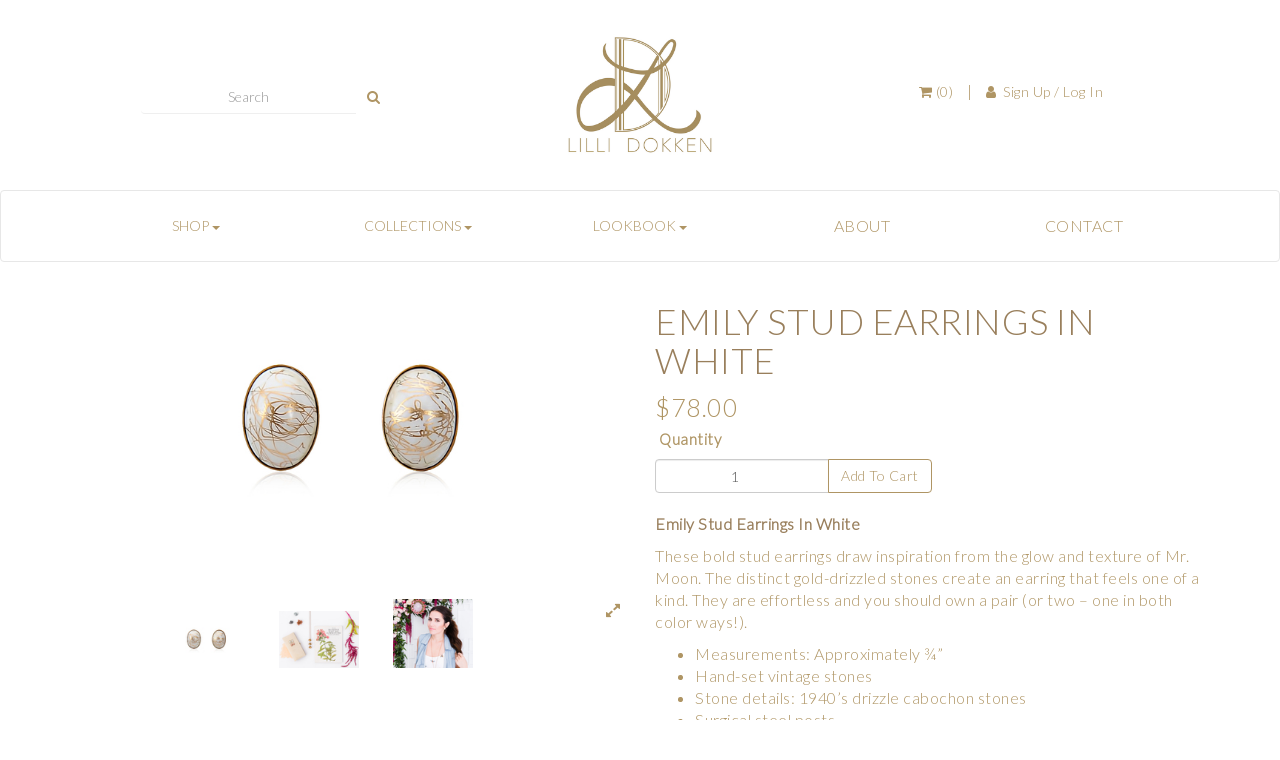

--- FILE ---
content_type: text/html; charset=utf-8
request_url: https://lillidokken.com/products/emily-stud-earrings-in-white
body_size: 6394
content:
<!DOCTYPE html>
<html>

  <head>
    <title></title>
    <meta name="description" content="" />
    <meta name="keywords" content="" />
    <meta name="csrf_token" content="wEUfn7Ik1Swg8ZL7nA+kWcTDOLhiIrTe57YYpWIPCZA2T1f7VGNwL2BzDtNXSYVXotKdIc170qCPRZ0FP0z5Nw==" />
    <meta name="cohub_payment_gateway" content="stripe" />
    <meta name="cohub_payment_key" content="pk_live_l9E6hSb4OZOFSy6aEFTLduaO" />
    
    <meta name="viewport" content="width=device-width, initial-scale=1"/>
    <link href="https://cdn.cohub.com/t/11/themes/6/ld-favicon.png?v=1536188858?v=1234" rel="shortcut icon"/>
    <link rel="mask-icon" color="#af9564" href="https://cdn.cohub.com/t/11/themes/6/ld-favicon.png?v=1536188858?v=123457">
    <!--<link href="https://fonts.googleapis.com/css?family=Quicksand" rel="stylesheet">-->
    <link href="https://fonts.googleapis.com/css?family=Lato:300" rel="stylesheet">
    <link href="https://fonts.googleapis.com/css?family=Playfair+Display" rel="stylesheet">
    <link href="https://maxcdn.bootstrapcdn.com/bootstrap/3.3.7/css/bootstrap.min.css" rel="stylesheet" integrity="sha384-BVYiiSIFeK1dGmJRAkycuHAHRg32OmUcww7on3RYdg4Va+PmSTsz/K68vbdEjh4u" crossorigin="anonymous">
    <link href="https://maxcdn.bootstrapcdn.com/font-awesome/4.7.0/css/font-awesome.min.css" rel="stylesheet" integrity="sha384-wvfXpqpZZVQGK6TAh5PVlGOfQNHSoD2xbE+QkPxCAFlNEevoEH3Sl0sibVcOQVnN" crossorigin="anonymous">
    <link href='https://cdn.cohub.com/t/11/themes/6/index.css?v=1575319586' media='all' rel='stylesheet' type='text/css'/>
    <link href='https://cdn.cohub.com/t/11/themes/6/header.css?v=1536188870' media='all' rel='stylesheet' type='text/css'/>
    <link href='https://cdn.cohub.com/t/11/themes/6/flexbox.css?v=1536188863' media='all' rel='stylesheet' type='text/css'/>
    <script src='https://cdn.cohub.com/t/11/themes/6/jquery.min.js?v=1536188872'></script>
    <script src="https://maxcdn.bootstrapcdn.com/bootstrap/3.3.7/js/bootstrap.min.js" integrity="sha384-Tc5IQib027qvyjSMfHjOMaLkfuWVxZxUPnCJA7l2mCWNIpG9mGCD8wGNIcPD7Txa" crossorigin="anonymous"></script>
    <script src="https://cdn.jsdelivr.net/handlebarsjs/4.0.5/handlebars.min.js"></script>
    <script src='https://www.google.com/recaptcha/api.js'></script>
    <script src='https://cdn.cohub.com/t/11/themes/6/custom.js?v=1536188867'></script>
    
              <script src="https://do.cohub.com/cohub-storefront-invoice-payment/main.js"></script>
              <link rel="stylesheet" media="screen" href="https://do.cohub.com/cohub-storefront-invoice-payment/main.css" />
            
  </head>

  <body>
    <div id="wrapper">
      <div id="header-container" class="container-fluid">
  <div class="row top-most">
    <div class="col-xs-12 col-sm-5">
      <form method="GET" action="/products/search" target="_self" class="horizontal-center">
        <div class="input-group">
          <input name="q" type="text" class="form-control search-input" placeholder="Search" />
          <span class="input-group-btn">
            <button type="submit" class="btn btn-default search-input"><i class="fa fa-search"></i></button>
          </span>
        </div>
      </form>
    </div>

    <div class="col-xs-12 col-sm-2 logo-row">
      <a href="/">
        <img src="https://cdn.cohub.com/t/11/themes/6/LD_LOGO_small_rez.jpg?v=1536188876" alt="Lilli Dokken" width="150"/>
      </a>
    </div>

    <div class="col-xs-12 col-sm-5">
      <div id="log-in" class="horizontal-center">
        <ul class="list-inline">
          <li class="cart"><a href="" class="cart-item-counter" data-toggle="modal" data-target="#mini_cart_modal"><i class="fa fa-shopping-cart"></i>&nbsp;(0)</a></li>
          <li>|</li>
          <li class="dropdown login-dropdown">
            
              <a href="/sign-in"><i class="fa fa-user"></i>&nbsp; Sign Up / Log In</a>
            
          </li>
        </ul>
      </div>
    </div>
  </div>

  <div class="row">
    <nav class="navbar navbar-default">
      <div class="navbar-header">
        <button type="button" class="navbar-toggle collapsed" data-toggle="collapse" data-target="#navbar-collapser" aria-expanded="false">
          <span class="sr-only">Toggle navigation</span>
          <span class="icon-bar"></span>
          <span class="icon-bar"></span>
          <span class="icon-bar"></span>
        </button>
      </div>
      <div class="container">
        <div class="collapse navbar-collapse" id="navbar-collapser">
          <ul class="nav navbar-nav nav-justified header-nav">
            <li class="nav-list-header">
              <div class="dropdown" style="padding-top: 8px; padding-bottom: 8px">
                <button class="btn btn-link dropdown-toggle" type="button" id="dropdownMenu1" data-toggle="dropdown" aria-haspopup="true" aria-expanded="true">
                  SHOP
                  <span class="caret"></span>
                </button>
                <ul class="dropdown-menu" aria-labelledby="dropdownMenu1">
                  
                  

                  <li><a href="/categories/earrings">Earrings</a></li>
                  <li><a href="/categories/necklaces">Necklaces</a></li>
                  <li><a href="/categories/bracelets">Bracelets</a></li>
                  <li><a href="/categories/brooches">Brooches</a></li>
                  <li><a href="/collections/lilli-bugs">Lilli Bugs</a></li>
                  <li><a href="/collections/shop-all">Shop All</a></li>
                  <li><a href="/gift_cards">Gift Cards</a></li>
                </ul>
              </div>
            </li>
            <li class="nav-list-header">
            <div class="dropdown" style="padding-top: 8px; padding-bottom: 8px">
                <button class="btn btn-link dropdown-toggle" type="button" id="dropdownMenu1" data-toggle="dropdown" aria-haspopup="true" aria-expanded="true">
                  COLLECTIONS
                  <span class="caret"></span>
                </button>
                
                <ul class="dropdown-menu" aria-labelledby="dropdownMenu1">
                  <li><a href="/collections/notting-hill">Notting Hill</a></li>
                <li><a href="/collections/very-versailles">Very Versailles</a></li>
                <li><a href="/collections/gilded-gardens">Gilded Gardens</a></li>
                <li><a href="/collections/parisian-petals">Parisian Petals</a></li>
                <li><a href="/collections/tinseltown">Tinseltown</a></li>
                <li><a href="/collections/moderne-regency">Moderne Regency</a></li>
                <li><a href="/collections/forever-frost">Forever Frost</a></li>
                  <li><a href="/collections/summer-2017-luna-lit-lawn-party">Luna Lit Lawn Party</a></li>
                  
                  
               
                </ul>
              </div>
            </li>
            <li class="nav-list-header">
            <div class="dropdown" style="padding-top: 8px; padding-bottom: 8px">
                <button class="btn btn-link dropdown-toggle" type="button" id="dropdownMenu1" data-toggle="dropdown" aria-haspopup="true" aria-expanded="true">
                  LOOKBOOK
                  <span class="caret"></span>
                </button>
                <ul class="dropdown-menu" aria-labelledby="dropdownMenu1">
                <li><a href="/parisian-petals-lookbook">Parisian Petals</a></li>
               <li><a href="/tinseltown-lookbook">Tinseltown</a></li>
                 <li><a href="/moderne-regency-lookbook">Moderne Regency</a></li>
                <li><a href="/lookbook-fw17">Forever Frost</a></li>
                  <li><a href="/lookbook-ss17">Luna Lit Lawn Party</a></li>
                </ul>
              </div>
            </li>
            <!-- <li class="nav-list-header">
            <div class="dropdown" style="padding-top: 8px; padding-bottom: 8px">
                <button class="btn btn-link dropdown-toggle" type="button" id="dropdownMenu1" data-toggle="dropdown" aria-haspopup="true" aria-expanded="true">
                  SALE
                  <span class="caret"></span>
                </button>
                <ul class="dropdown-menu" aria-labelledby="dropdownMenu1">
               <li><a href="/collections/2018-black-friday-sale">2018 BLACK FRIDAY SALE</a></li>
                </ul>
              </div>
            </li> -->
            <li class="nav-list-header">
              <a href="/about">ABOUT</a>
            </li>
            <li class="nav-list-header">
              <a href="/contact">CONTACT</a>
            </li>
          </ul>
        </div>
      </div>
    </nav>
  </div>
</div>

      <div class="container">
        
<script type="text/javascript">var product = {"id":29,"name":"EMILY STUD EARRINGS IN WHITE","options":[],"images":[{"primary":false,"alt_text":"EMILY STUD EARRINGS IN WHITE","name":"EMILY STUD EARRINGS IN WHITE","tiny_url":"https://cdn.cohub.com/t/11/images/1790/emily-stud-earrings-in-white_tiny.jpg","icon_url":"https://cdn.cohub.com/t/11/images/1790/emily-stud-earrings-in-white_icon.jpg","thumbnail_url":"https://cdn.cohub.com/t/11/images/1790/emily-stud-earrings-in-white_thumbnail.jpg","small_url":"https://cdn.cohub.com/t/11/images/1790/emily-stud-earrings-in-white_small.jpg","medium_url":"https://cdn.cohub.com/t/11/images/1790/emily-stud-earrings-in-white_medium.jpg","large_url":"https://cdn.cohub.com/t/11/images/1790/emily-stud-earrings-in-white_large.jpg","grande_url":"https://cdn.cohub.com/t/11/images/1790/emily-stud-earrings-in-white_grande.jpg","original_url":"https://cdn.cohub.com/t/11/images/1790/emily-stud-earrings-in-white.jpg"},{"primary":false,"alt_text":"EMILY STUD EARRINGS IN WHITE","name":"EMILY STUD EARRINGS IN WHITE","tiny_url":"https://cdn.cohub.com/t/11/images/224/emily-stud-earrings-in-white_tiny.jpg","icon_url":"https://cdn.cohub.com/t/11/images/224/emily-stud-earrings-in-white_icon.jpg","thumbnail_url":"https://cdn.cohub.com/t/11/images/224/emily-stud-earrings-in-white_thumbnail.jpg","small_url":"https://cdn.cohub.com/t/11/images/224/emily-stud-earrings-in-white_small.jpg","medium_url":"https://cdn.cohub.com/t/11/images/224/emily-stud-earrings-in-white_medium.jpg","large_url":"https://cdn.cohub.com/t/11/images/224/emily-stud-earrings-in-white_large.jpg","grande_url":"https://cdn.cohub.com/t/11/images/224/emily-stud-earrings-in-white_grande.jpg","original_url":"https://cdn.cohub.com/t/11/images/224/emily-stud-earrings-in-white.jpg"},{"primary":false,"alt_text":"EMILY STUD EARRINGS IN WHITE","name":"EMILY STUD EARRINGS IN WHITE","tiny_url":"https://cdn.cohub.com/t/11/images/225/emily-stud-earrings-in-white_tiny.jpg","icon_url":"https://cdn.cohub.com/t/11/images/225/emily-stud-earrings-in-white_icon.jpg","thumbnail_url":"https://cdn.cohub.com/t/11/images/225/emily-stud-earrings-in-white_thumbnail.jpg","small_url":"https://cdn.cohub.com/t/11/images/225/emily-stud-earrings-in-white_small.jpg","medium_url":"https://cdn.cohub.com/t/11/images/225/emily-stud-earrings-in-white_medium.jpg","large_url":"https://cdn.cohub.com/t/11/images/225/emily-stud-earrings-in-white_large.jpg","grande_url":"https://cdn.cohub.com/t/11/images/225/emily-stud-earrings-in-white_grande.jpg","original_url":"https://cdn.cohub.com/t/11/images/225/emily-stud-earrings-in-white.jpg"}],"primary_image":{"id":1790,"imageable_id":29,"imageable_type":"Item","name":"EMILY STUD EARRINGS IN WHITE","alt_text":"EMILY STUD EARRINGS IN WHITE","image":{"url":"https://cdn.cohub.com/t/11/images/1790/emily-stud-earrings-in-white.jpg","tiny":{"url":"https://cdn.cohub.com/t/11/images/1790/emily-stud-earrings-in-white_tiny.jpg"},"icon":{"url":"https://cdn.cohub.com/t/11/images/1790/emily-stud-earrings-in-white_icon.jpg"},"thumbnail":{"url":"https://cdn.cohub.com/t/11/images/1790/emily-stud-earrings-in-white_thumbnail.jpg"},"small":{"url":"https://cdn.cohub.com/t/11/images/1790/emily-stud-earrings-in-white_small.jpg"},"medium":{"url":"https://cdn.cohub.com/t/11/images/1790/emily-stud-earrings-in-white_medium.jpg"},"large":{"url":"https://cdn.cohub.com/t/11/images/1790/emily-stud-earrings-in-white_large.jpg"},"grande":{"url":"https://cdn.cohub.com/t/11/images/1790/emily-stud-earrings-in-white_grande.jpg"}},"deleted_at":null,"created_at":"2020-04-06T00:53:49.337-05:00","updated_at":"2020-04-06T00:53:51.295-05:00","image_processed":true,"tenant_id":11,"primary":false,"temp_url":"https://cohub-tmp.s3.amazonaws.com/uploads/ff22cc59-5e1c-46fd-8967-ac93a7a886ff/white_em_stud_cropped_copy.jpg","backup_image":null,"position":2},"variants":[],"msrp":0.0}</script>
<div class="product-container" itemscope itemtype="http://schema.org/Product">
  <div class="row">
    <div class="col-sm-6">
      <div style="position: relative;">
        <a data-toggle="modal" data-target="#productLightbox">
          <img itemprop="image" src="https://cdn.cohub.com/t/11/images/1790/emily-stud-earrings-in-white_grande.jpg?v=1586152431" class="main-image img-responsive center-block" id="main-image" alt="EMILY STUD EARRINGS IN WHITE"/>
          
          
        </a>
      </div>
      <ul class="list-inline product-images-list text-center">
        
          <li class="image-thumbnail">
            <img data-img-large="https://cdn.cohub.com/t/11/images/1790/emily-stud-earrings-in-white_grande.jpg?v=1586152431" data-img-grande="https://cdn.cohub.com/t/11/images/1790/emily-stud-earrings-in-white.jpg?v=1586152431" data-img-title="EMILY STUD EARRINGS IN WHITE" class="image-thumb img-responsive center-block" src="https://cdn.cohub.com/t/11/images/1790/emily-stud-earrings-in-white_small.jpg?v=1586152431" alt="EMILY STUD EARRINGS IN WHITE"/>
          </li>
        
          <li class="image-thumbnail">
            <img data-img-large="https://cdn.cohub.com/t/11/images/224/emily-stud-earrings-in-white_grande.jpg?v=1498057504" data-img-grande="https://cdn.cohub.com/t/11/images/224/emily-stud-earrings-in-white.jpg?v=1498057504" data-img-title="EMILY STUD EARRINGS IN WHITE" class="image-thumb img-responsive center-block" src="https://cdn.cohub.com/t/11/images/224/emily-stud-earrings-in-white_small.jpg?v=1498057504" alt="EMILY STUD EARRINGS IN WHITE"/>
          </li>
        
          <li class="image-thumbnail">
            <img data-img-large="https://cdn.cohub.com/t/11/images/225/emily-stud-earrings-in-white_grande.jpg?v=1498057505" data-img-grande="https://cdn.cohub.com/t/11/images/225/emily-stud-earrings-in-white.jpg?v=1498057505" data-img-title="EMILY STUD EARRINGS IN WHITE" class="image-thumb img-responsive center-block" src="https://cdn.cohub.com/t/11/images/225/emily-stud-earrings-in-white_small.jpg?v=1498057505" alt="EMILY STUD EARRINGS IN WHITE"/>
          </li>
        
        <li>
          <ul class="list-inline variant-images" style="display: inline;"></ul>
        </li>
        <li class="pull-right">
          <a data-toggle="modal" data-target="#productLightbox">
            <i class="fa fa-expand" data-toggle="modal" data-target="productLightbox"></i>
          </a>
        </li>
        <li>
          <div class="modal fade" id="productLightbox" tabindex="-1" role="dialog" aria-labelledby="productLightbox">
            <div class="modal-dialog modal-lg" role="document">
              <div class="modal-content">
                <div class="modal-header">
                  <h3 class="modal-title" id="modal-img-title">EMILY STUD EARRINGS IN WHITE</h3>
                </div>
                <div class="modal-body text-center">
                  <div class="content">
                    <i class="fa fa-4x fa-angle-left pointer" onclick="changeImage(-1)" style="color: #bfbfbf;"></i>
                    <img class="img-responsive center-block" id="modal-main-image" src="https://cdn.cohub.com/t/11/images/1790/emily-stud-earrings-in-white.jpg?v=1586152431" alt="EMILY STUD EARRINGS IN WHITE"/>
                    <i class="fa fa-4x fa-angle-right pointer" onclick="changeImage()" style="color: #bfbfbf;"></i>
                  </div>
                  <ul class="list-inline product-images-list">
                    
                      <li class="image-thumbnail">
                        <img data-img-grande="https://cdn.cohub.com/t/11/images/1790/emily-stud-earrings-in-white.jpg?v=1586152431" data-img-large="https://cdn.cohub.com/t/11/images/1790/emily-stud-earrings-in-white.jpg?v=1586152431" data-img-title="EMILY STUD EARRINGS IN WHITE" class="image-thumb img-responsive center-block" src="https://cdn.cohub.com/t/11/images/1790/emily-stud-earrings-in-white_small.jpg?v=1586152431" alt="EMILY STUD EARRINGS IN WHITE"/>
                      </li>
                    
                      <li class="image-thumbnail">
                        <img data-img-grande="https://cdn.cohub.com/t/11/images/224/emily-stud-earrings-in-white.jpg?v=1498057504" data-img-large="https://cdn.cohub.com/t/11/images/224/emily-stud-earrings-in-white.jpg?v=1498057504" data-img-title="EMILY STUD EARRINGS IN WHITE" class="image-thumb img-responsive center-block" src="https://cdn.cohub.com/t/11/images/224/emily-stud-earrings-in-white_small.jpg?v=1498057504" alt="EMILY STUD EARRINGS IN WHITE"/>
                      </li>
                    
                      <li class="image-thumbnail">
                        <img data-img-grande="https://cdn.cohub.com/t/11/images/225/emily-stud-earrings-in-white.jpg?v=1498057505" data-img-large="https://cdn.cohub.com/t/11/images/225/emily-stud-earrings-in-white.jpg?v=1498057505" data-img-title="EMILY STUD EARRINGS IN WHITE" class="image-thumb img-responsive center-block" src="https://cdn.cohub.com/t/11/images/225/emily-stud-earrings-in-white_small.jpg?v=1498057505" alt="EMILY STUD EARRINGS IN WHITE"/>
                      </li>
                    
                    <li>
                      <ul class="list-inline variant-images" style="display: inline;"></ul>
                    </li>
                  </ul>
                </div>
              </div>
            </div>
          </div>
        </li>
      </ul>
    </div>
    <div class="col-sm-6">
      <h1 itemprop="name">EMILY STUD EARRINGS IN WHITE</h1>
      <h6 style="display:none;"><a href="/brands/lilli-dokken" itemprop="brand">Lilli Dokken</a></h6>
      
        <span></span>
      
      <div class="pricing" itemprop="offers" itemscope itemtype="http://schema.org/Offer">
        <meta itemprop="itemCondition" itemscope itemtype="http://schema.org/OfferItemCondition" content="http://schema.org/NewCondition"/>
        <meta itemprop="priceCurrency" content="USD" />
        
        <span class="price price-label" itemprop="price">$78.00</span>
        
      </div>

      <div class="prod-info">
        <form id="add_to_cart_form" class="add-to-cart-form">
          <input type="hidden" name="authenticity_token" value="NZlf9TEDsDJ26wox+ZC3GCKtgO/SQfjEQPSATVzo+w7DkxeR10QVMTZplhky1pYWRLwldn0YnrooBwXtAasLqQ==">
          
            <input type="hidden" name="item_id" value="29" id="item_id" class="form-control" />
          
          
          
          <div class="add-to-cart">
            <label class="prod-options">Quantity</label>
            <div class="input-group" style="width: 50%;">
              <input class="form-control" type="number" name="quantity" value="1" style="text-align: center;" />
              <span class="input-group-btn">
                
                  <a class="btn btn-success add-to-cart-button">Add To Cart</a>
                
              </span>
            </div>
          </div>
          
        </form>

        <div class="description">
          <div itemprop="description"><p><strong>Emily Stud Earrings In White</strong></p><p>These bold stud earrings draw inspiration from the glow and texture of Mr. Moon. The distinct gold-drizzled stones<strong>&nbsp;</strong>create an earring that feels one of a kind. They are effortless and you should own a pair (or two &ndash; one in both color ways!).</p><ul><li>Measurements: Approximately &frac34;&rdquo;</li><li>Hand-set vintage stones</li><li>Stone details: 1940&rsquo;s drizzle cabochon stones</li><li>Surgical steel posts</li><li>24K Satin Antique Finish</li><li>Logo tag</li></ul><p>Due to the nature of the vintage stones, colors may vary. These variations contribute to the style&rsquo;s uniqueness. Each stone is hand-selected to ensure that&nbsp;variations compliment one another.</p><p><strong>SHIPS FREE</strong></p><p><strong>HANDMADE WITH LOVE IN THE USA</strong></p></div>
        </div>
      </div>
      
        
      
        
      
    </div>
  </div>
</div>



<script type="text/javascript">
  $('.image-thumbnail').click(function(event){
    $('#main-image').attr('src', $(event.target).data('img-large'));
    $('#modal-main-image').attr('src', $(event.target).data('img-grande'));
    $('#modal-img-title').text($(event.target).data('img-title'));
  });
</script>

<script type="text/javascript">
  var imgs = [];
  $('.modal-body .image-thumbnail > img').each(function() {
    imgs.push($(this).data('img-grande'));
  })

  function changeImage(dir) {
    var img = $("#modal-main-image")[0];
    img.src = imgs[imgs.indexOf(img.src) + (dir || 1)] || imgs[dir ? imgs.length - 1 : 0];
  }

  $(document).keydown(function(e) {

    if(e.which == 37) {
      changeImage(-1);
    } else if(e.which == 39) {
      changeImage();
    }
  });
</script>

      </div>
      <div id="mini_cart_modal" class="modal fade" tabindex="-1" role="dialog">
        <div class="modal-dialog modal-lg" role="document">
          <div class="modal-content">
            <div class="modal-header">
              <button type="button" class="close" data-dismiss="modal" aria-label="Close"><span aria-hidden="true">&times;</span></button>
              <h4 class="modal-title">Your Cart - $0.00</h4>
            </div>
            <form action="/cart" class="mini-cart-form" method="post">
              <input type="hidden" name="authenticity_token" value="NZlf9TEDsDJ26wox+ZC3GCKtgO/SQfjEQPSATVzo+w7DkxeR10QVMTZplhky1pYWRLwldn0YnrooBwXtAasLqQ==">
              <input type="hidden" name="commit" value="" id="commit_param">
              <input type="hidden" name="_method" value="patch">
              <div class="modal-body">
                <div class="loading text-center">
                  <i class="fa fa-circle-o-notch fa-spin fa-3x"></i>
                  <span class="sr-only">Loading...</span>
                </div>
                <table class="table items cart-items-modal-table" style="display: none;">
                  <thead>
                    <tr>
                      <th class="hide-mobile"></th>
                      <th class="">Item</th>
                      <th class="text-center">Quantity</th>
                      <th class="text-right">Price</th>
                      <th class="text-right">Line Total</th>
                      <th class="text-right"></th>
                    </tr>
                  </thead>
                  <tbody id="cart_items_table_body">
                  </tbody>
                </table>
              </div>
              <div class="modal-footer">
                <button type="button" class="btn btn-default" id="update_cart_button" style="display: none;">Update</button>
                <button type="button" class="btn btn-default" id="continue_shopping_button" data-dismiss="modal">Continue Shopping</button>
                <input type="submit" name="commit" value="Checkout" class="btn btn-default checkout-button">
              </div>
            </form>
          </div><!-- /.modal-content -->
        </div><!-- /.modal-dialog -->
      </div><!-- /.modal -->
    </div>
    <footer id="footer">
  <div class="container">
    <div class="row">
      <hr class="hr-normal">
      <div class="col-xs-12 text-center" style="margin-bottom: 25px;">
        <a href="https://www.instagram.com/lillidokken/" target="_blank">
          <img src="https://cdn.cohub.com/t/11/themes/6/Instagram.png?v=1536188877" alt="instagram" style="width: 40px; height: auto; margin: 1rem;" />
        </a>
        <a href="https://www.facebook.com/lillidokken" target="_blank">
          <img src="https://cdn.cohub.com/t/11/themes/6/facebook.png?v=1536188866" alt="facebook" style="width: 40px; height: auto; margin: 1rem;" />
        </a>
        <a href="https://www.pinterest.com/lillidokken/" target="_blank">
          <img src="https://cdn.cohub.com/t/11/themes/6/pinterest.png?v=1536188860" alt="pintrest" style="width: 40px; height: auto; margin: 1rem;" />
        </a>
        <a href="https://twitter.com/lillidokken" target="_blank">
          <img src="https://cdn.cohub.com/t/11/themes/6/twitter_bird.png?v=1536188865" alt="twitter" style="width: 40px; height: auto; margin: 1rem;" />
        </a>
      </div>
      <div class="col-xs-12 text-center" style="margin-bottom: 25px;">
        <div class="">
          <span>Lilli Dokken &bull;</span>
          <a href="/cdn-cgi/l/email-protection#10797e767f507c797c7c79747f7b7b757e3e737f7d"><span class="__cf_email__" data-cfemail="dcb5b2bab39cb0b5b0b0b5b8b3b7b7b9b2f2bfb3b1">[email&#160;protected]</span></a>
          <span>&bull;</span>
          <a href="/policies">Policies</a>
          <span>&bull;</span>
          <a href="/jewelry_care">Jewelry Care</a>
          <span>&bull;</span>
          <a href="/rent">Rent</a>
          <span>&bull;</span>
          <a href="/find">Find LD in a Store</a>
          <br>
          <p class="copyright">Copyright © <script data-cfasync="false" src="/cdn-cgi/scripts/5c5dd728/cloudflare-static/email-decode.min.js"></script><script type="text/javascript">document.write( new Date().getFullYear() );</script> Lillian Grace Dokken Designs dba Lilli Dokken</p>
        </div>
      </div>
      <div class="col-xs-12 col-sm-4 col-sm-offset-4" style="margin-bottom: 25px;">
        <div>
          <form action="/mailing-list" method="POST" id="email_sign_up">
            <input type="hidden" name="authenticity_token" value=wEUfn7Ik1Swg8ZL7nA+kWcTDOLhiIrTe57YYpWIPCZA2T1f7VGNwL2BzDtNXSYVXotKdIc170qCPRZ0FP0z5Nw== />
            <div class="input-group">
              <input class="form-control" type="email" name="email" placeholder="Enter your email address">
              <span class="input-group-btn">
                <button class="g-recaptcha btn btn-success"
                        data-sitekey="6LdX_CMUAAAAAJ3ihAPWaQd0pe43eQ62DtkbwFbb"
                        data-callback="emailSignUp"
                        data-badge="inline">
                        Sign Up
                </button>
              </span>
            </div>
          </form>
          <span style="display: none;" class="mailing-list-success">Thank you for signing up to be a Lilli Dokken insider. We’re thrilled you’re here! Look forward to hearing from us.</span?
        </div>
      </div>
    </div>
  </div>
</footer>

    <script src='https://cdn.cohub.com/t/11/themes/6/mini-cart.js?v=1536188872'></script>
    <!-- To avoid Handlebars syntax conflicts with liquid, render this using liquid's raw tag -->
    
      <script id="cart_items" type="text/x-handlebars-template">
        {{#if this}}
          {{#each this}}
            <tr class="item" id="item_row_{{id}}">
              <td class="hide-mobile">
                <img src="{{ primary_image.thumbnail }}" alt="" />
              </td>
              <td>
                <a href="{{_links.product.html}}">{{ name }}</a>
                <div class="cart-item-info">{{ description }}</div>
              </td>
              <td class="form-group">
                <input name="cart[items][{{id}}][id]" type="hidden" value="{{id}}" />
                <input name="cart[items][{{id}}][quantity]" type="text" value="{{ quantity }}" class="form-control text-center mini-cart-quantity-input-field"/>
              </td>
              <td class="text-right">{{ formatUSD price }}</td>
              <td class="text-right">{{ formatUSD line_total }}</td>
              <td class="text-right">
                <a class="remove-cart-item" style="cursor: pointer;" onclick="removeItem({{id}})">
                  <i class="fa fa-trash-o" aria-hidden="true"></i>
                </a>
              </td>
            </tr>
          {{/each}}
        {{else}}
          <tr class="item">
            <td colspan="6" class="text-center">
              <h3>There are no items in the cart.</h3>
            </td>
          </tr>
        {{/if}}
      </script>
    

    <script>
     (function(i,s,o,g,r,a,m){i['GoogleAnalyticsObject']=r;i[r]=i[r]||function(){
     (i[r].q=i[r].q||[]).push(arguments)},i[r].l=1*new Date();a=s.createElement(o),
     m=s.getElementsByTagName(o)[0];a.async=1;a.src=g;m.parentNode.insertBefore(a,m)
     })(window,document,'script','https://www.google-analytics.com/analytics.js','ga');

     ga('create', 'UA-91544111-1', 'auto');
     ga('send', 'pageview');

    </script>
  </body>
</html>


--- FILE ---
content_type: text/html; charset=utf-8
request_url: https://www.google.com/recaptcha/api2/anchor?ar=1&k=6LdX_CMUAAAAAJ3ihAPWaQd0pe43eQ62DtkbwFbb&co=aHR0cHM6Ly9saWxsaWRva2tlbi5jb206NDQz&hl=en&v=PoyoqOPhxBO7pBk68S4YbpHZ&size=invisible&badge=inline&anchor-ms=20000&execute-ms=30000&cb=hb4wfdmc692h
body_size: 49276
content:
<!DOCTYPE HTML><html dir="ltr" lang="en"><head><meta http-equiv="Content-Type" content="text/html; charset=UTF-8">
<meta http-equiv="X-UA-Compatible" content="IE=edge">
<title>reCAPTCHA</title>
<style type="text/css">
/* cyrillic-ext */
@font-face {
  font-family: 'Roboto';
  font-style: normal;
  font-weight: 400;
  font-stretch: 100%;
  src: url(//fonts.gstatic.com/s/roboto/v48/KFO7CnqEu92Fr1ME7kSn66aGLdTylUAMa3GUBHMdazTgWw.woff2) format('woff2');
  unicode-range: U+0460-052F, U+1C80-1C8A, U+20B4, U+2DE0-2DFF, U+A640-A69F, U+FE2E-FE2F;
}
/* cyrillic */
@font-face {
  font-family: 'Roboto';
  font-style: normal;
  font-weight: 400;
  font-stretch: 100%;
  src: url(//fonts.gstatic.com/s/roboto/v48/KFO7CnqEu92Fr1ME7kSn66aGLdTylUAMa3iUBHMdazTgWw.woff2) format('woff2');
  unicode-range: U+0301, U+0400-045F, U+0490-0491, U+04B0-04B1, U+2116;
}
/* greek-ext */
@font-face {
  font-family: 'Roboto';
  font-style: normal;
  font-weight: 400;
  font-stretch: 100%;
  src: url(//fonts.gstatic.com/s/roboto/v48/KFO7CnqEu92Fr1ME7kSn66aGLdTylUAMa3CUBHMdazTgWw.woff2) format('woff2');
  unicode-range: U+1F00-1FFF;
}
/* greek */
@font-face {
  font-family: 'Roboto';
  font-style: normal;
  font-weight: 400;
  font-stretch: 100%;
  src: url(//fonts.gstatic.com/s/roboto/v48/KFO7CnqEu92Fr1ME7kSn66aGLdTylUAMa3-UBHMdazTgWw.woff2) format('woff2');
  unicode-range: U+0370-0377, U+037A-037F, U+0384-038A, U+038C, U+038E-03A1, U+03A3-03FF;
}
/* math */
@font-face {
  font-family: 'Roboto';
  font-style: normal;
  font-weight: 400;
  font-stretch: 100%;
  src: url(//fonts.gstatic.com/s/roboto/v48/KFO7CnqEu92Fr1ME7kSn66aGLdTylUAMawCUBHMdazTgWw.woff2) format('woff2');
  unicode-range: U+0302-0303, U+0305, U+0307-0308, U+0310, U+0312, U+0315, U+031A, U+0326-0327, U+032C, U+032F-0330, U+0332-0333, U+0338, U+033A, U+0346, U+034D, U+0391-03A1, U+03A3-03A9, U+03B1-03C9, U+03D1, U+03D5-03D6, U+03F0-03F1, U+03F4-03F5, U+2016-2017, U+2034-2038, U+203C, U+2040, U+2043, U+2047, U+2050, U+2057, U+205F, U+2070-2071, U+2074-208E, U+2090-209C, U+20D0-20DC, U+20E1, U+20E5-20EF, U+2100-2112, U+2114-2115, U+2117-2121, U+2123-214F, U+2190, U+2192, U+2194-21AE, U+21B0-21E5, U+21F1-21F2, U+21F4-2211, U+2213-2214, U+2216-22FF, U+2308-230B, U+2310, U+2319, U+231C-2321, U+2336-237A, U+237C, U+2395, U+239B-23B7, U+23D0, U+23DC-23E1, U+2474-2475, U+25AF, U+25B3, U+25B7, U+25BD, U+25C1, U+25CA, U+25CC, U+25FB, U+266D-266F, U+27C0-27FF, U+2900-2AFF, U+2B0E-2B11, U+2B30-2B4C, U+2BFE, U+3030, U+FF5B, U+FF5D, U+1D400-1D7FF, U+1EE00-1EEFF;
}
/* symbols */
@font-face {
  font-family: 'Roboto';
  font-style: normal;
  font-weight: 400;
  font-stretch: 100%;
  src: url(//fonts.gstatic.com/s/roboto/v48/KFO7CnqEu92Fr1ME7kSn66aGLdTylUAMaxKUBHMdazTgWw.woff2) format('woff2');
  unicode-range: U+0001-000C, U+000E-001F, U+007F-009F, U+20DD-20E0, U+20E2-20E4, U+2150-218F, U+2190, U+2192, U+2194-2199, U+21AF, U+21E6-21F0, U+21F3, U+2218-2219, U+2299, U+22C4-22C6, U+2300-243F, U+2440-244A, U+2460-24FF, U+25A0-27BF, U+2800-28FF, U+2921-2922, U+2981, U+29BF, U+29EB, U+2B00-2BFF, U+4DC0-4DFF, U+FFF9-FFFB, U+10140-1018E, U+10190-1019C, U+101A0, U+101D0-101FD, U+102E0-102FB, U+10E60-10E7E, U+1D2C0-1D2D3, U+1D2E0-1D37F, U+1F000-1F0FF, U+1F100-1F1AD, U+1F1E6-1F1FF, U+1F30D-1F30F, U+1F315, U+1F31C, U+1F31E, U+1F320-1F32C, U+1F336, U+1F378, U+1F37D, U+1F382, U+1F393-1F39F, U+1F3A7-1F3A8, U+1F3AC-1F3AF, U+1F3C2, U+1F3C4-1F3C6, U+1F3CA-1F3CE, U+1F3D4-1F3E0, U+1F3ED, U+1F3F1-1F3F3, U+1F3F5-1F3F7, U+1F408, U+1F415, U+1F41F, U+1F426, U+1F43F, U+1F441-1F442, U+1F444, U+1F446-1F449, U+1F44C-1F44E, U+1F453, U+1F46A, U+1F47D, U+1F4A3, U+1F4B0, U+1F4B3, U+1F4B9, U+1F4BB, U+1F4BF, U+1F4C8-1F4CB, U+1F4D6, U+1F4DA, U+1F4DF, U+1F4E3-1F4E6, U+1F4EA-1F4ED, U+1F4F7, U+1F4F9-1F4FB, U+1F4FD-1F4FE, U+1F503, U+1F507-1F50B, U+1F50D, U+1F512-1F513, U+1F53E-1F54A, U+1F54F-1F5FA, U+1F610, U+1F650-1F67F, U+1F687, U+1F68D, U+1F691, U+1F694, U+1F698, U+1F6AD, U+1F6B2, U+1F6B9-1F6BA, U+1F6BC, U+1F6C6-1F6CF, U+1F6D3-1F6D7, U+1F6E0-1F6EA, U+1F6F0-1F6F3, U+1F6F7-1F6FC, U+1F700-1F7FF, U+1F800-1F80B, U+1F810-1F847, U+1F850-1F859, U+1F860-1F887, U+1F890-1F8AD, U+1F8B0-1F8BB, U+1F8C0-1F8C1, U+1F900-1F90B, U+1F93B, U+1F946, U+1F984, U+1F996, U+1F9E9, U+1FA00-1FA6F, U+1FA70-1FA7C, U+1FA80-1FA89, U+1FA8F-1FAC6, U+1FACE-1FADC, U+1FADF-1FAE9, U+1FAF0-1FAF8, U+1FB00-1FBFF;
}
/* vietnamese */
@font-face {
  font-family: 'Roboto';
  font-style: normal;
  font-weight: 400;
  font-stretch: 100%;
  src: url(//fonts.gstatic.com/s/roboto/v48/KFO7CnqEu92Fr1ME7kSn66aGLdTylUAMa3OUBHMdazTgWw.woff2) format('woff2');
  unicode-range: U+0102-0103, U+0110-0111, U+0128-0129, U+0168-0169, U+01A0-01A1, U+01AF-01B0, U+0300-0301, U+0303-0304, U+0308-0309, U+0323, U+0329, U+1EA0-1EF9, U+20AB;
}
/* latin-ext */
@font-face {
  font-family: 'Roboto';
  font-style: normal;
  font-weight: 400;
  font-stretch: 100%;
  src: url(//fonts.gstatic.com/s/roboto/v48/KFO7CnqEu92Fr1ME7kSn66aGLdTylUAMa3KUBHMdazTgWw.woff2) format('woff2');
  unicode-range: U+0100-02BA, U+02BD-02C5, U+02C7-02CC, U+02CE-02D7, U+02DD-02FF, U+0304, U+0308, U+0329, U+1D00-1DBF, U+1E00-1E9F, U+1EF2-1EFF, U+2020, U+20A0-20AB, U+20AD-20C0, U+2113, U+2C60-2C7F, U+A720-A7FF;
}
/* latin */
@font-face {
  font-family: 'Roboto';
  font-style: normal;
  font-weight: 400;
  font-stretch: 100%;
  src: url(//fonts.gstatic.com/s/roboto/v48/KFO7CnqEu92Fr1ME7kSn66aGLdTylUAMa3yUBHMdazQ.woff2) format('woff2');
  unicode-range: U+0000-00FF, U+0131, U+0152-0153, U+02BB-02BC, U+02C6, U+02DA, U+02DC, U+0304, U+0308, U+0329, U+2000-206F, U+20AC, U+2122, U+2191, U+2193, U+2212, U+2215, U+FEFF, U+FFFD;
}
/* cyrillic-ext */
@font-face {
  font-family: 'Roboto';
  font-style: normal;
  font-weight: 500;
  font-stretch: 100%;
  src: url(//fonts.gstatic.com/s/roboto/v48/KFO7CnqEu92Fr1ME7kSn66aGLdTylUAMa3GUBHMdazTgWw.woff2) format('woff2');
  unicode-range: U+0460-052F, U+1C80-1C8A, U+20B4, U+2DE0-2DFF, U+A640-A69F, U+FE2E-FE2F;
}
/* cyrillic */
@font-face {
  font-family: 'Roboto';
  font-style: normal;
  font-weight: 500;
  font-stretch: 100%;
  src: url(//fonts.gstatic.com/s/roboto/v48/KFO7CnqEu92Fr1ME7kSn66aGLdTylUAMa3iUBHMdazTgWw.woff2) format('woff2');
  unicode-range: U+0301, U+0400-045F, U+0490-0491, U+04B0-04B1, U+2116;
}
/* greek-ext */
@font-face {
  font-family: 'Roboto';
  font-style: normal;
  font-weight: 500;
  font-stretch: 100%;
  src: url(//fonts.gstatic.com/s/roboto/v48/KFO7CnqEu92Fr1ME7kSn66aGLdTylUAMa3CUBHMdazTgWw.woff2) format('woff2');
  unicode-range: U+1F00-1FFF;
}
/* greek */
@font-face {
  font-family: 'Roboto';
  font-style: normal;
  font-weight: 500;
  font-stretch: 100%;
  src: url(//fonts.gstatic.com/s/roboto/v48/KFO7CnqEu92Fr1ME7kSn66aGLdTylUAMa3-UBHMdazTgWw.woff2) format('woff2');
  unicode-range: U+0370-0377, U+037A-037F, U+0384-038A, U+038C, U+038E-03A1, U+03A3-03FF;
}
/* math */
@font-face {
  font-family: 'Roboto';
  font-style: normal;
  font-weight: 500;
  font-stretch: 100%;
  src: url(//fonts.gstatic.com/s/roboto/v48/KFO7CnqEu92Fr1ME7kSn66aGLdTylUAMawCUBHMdazTgWw.woff2) format('woff2');
  unicode-range: U+0302-0303, U+0305, U+0307-0308, U+0310, U+0312, U+0315, U+031A, U+0326-0327, U+032C, U+032F-0330, U+0332-0333, U+0338, U+033A, U+0346, U+034D, U+0391-03A1, U+03A3-03A9, U+03B1-03C9, U+03D1, U+03D5-03D6, U+03F0-03F1, U+03F4-03F5, U+2016-2017, U+2034-2038, U+203C, U+2040, U+2043, U+2047, U+2050, U+2057, U+205F, U+2070-2071, U+2074-208E, U+2090-209C, U+20D0-20DC, U+20E1, U+20E5-20EF, U+2100-2112, U+2114-2115, U+2117-2121, U+2123-214F, U+2190, U+2192, U+2194-21AE, U+21B0-21E5, U+21F1-21F2, U+21F4-2211, U+2213-2214, U+2216-22FF, U+2308-230B, U+2310, U+2319, U+231C-2321, U+2336-237A, U+237C, U+2395, U+239B-23B7, U+23D0, U+23DC-23E1, U+2474-2475, U+25AF, U+25B3, U+25B7, U+25BD, U+25C1, U+25CA, U+25CC, U+25FB, U+266D-266F, U+27C0-27FF, U+2900-2AFF, U+2B0E-2B11, U+2B30-2B4C, U+2BFE, U+3030, U+FF5B, U+FF5D, U+1D400-1D7FF, U+1EE00-1EEFF;
}
/* symbols */
@font-face {
  font-family: 'Roboto';
  font-style: normal;
  font-weight: 500;
  font-stretch: 100%;
  src: url(//fonts.gstatic.com/s/roboto/v48/KFO7CnqEu92Fr1ME7kSn66aGLdTylUAMaxKUBHMdazTgWw.woff2) format('woff2');
  unicode-range: U+0001-000C, U+000E-001F, U+007F-009F, U+20DD-20E0, U+20E2-20E4, U+2150-218F, U+2190, U+2192, U+2194-2199, U+21AF, U+21E6-21F0, U+21F3, U+2218-2219, U+2299, U+22C4-22C6, U+2300-243F, U+2440-244A, U+2460-24FF, U+25A0-27BF, U+2800-28FF, U+2921-2922, U+2981, U+29BF, U+29EB, U+2B00-2BFF, U+4DC0-4DFF, U+FFF9-FFFB, U+10140-1018E, U+10190-1019C, U+101A0, U+101D0-101FD, U+102E0-102FB, U+10E60-10E7E, U+1D2C0-1D2D3, U+1D2E0-1D37F, U+1F000-1F0FF, U+1F100-1F1AD, U+1F1E6-1F1FF, U+1F30D-1F30F, U+1F315, U+1F31C, U+1F31E, U+1F320-1F32C, U+1F336, U+1F378, U+1F37D, U+1F382, U+1F393-1F39F, U+1F3A7-1F3A8, U+1F3AC-1F3AF, U+1F3C2, U+1F3C4-1F3C6, U+1F3CA-1F3CE, U+1F3D4-1F3E0, U+1F3ED, U+1F3F1-1F3F3, U+1F3F5-1F3F7, U+1F408, U+1F415, U+1F41F, U+1F426, U+1F43F, U+1F441-1F442, U+1F444, U+1F446-1F449, U+1F44C-1F44E, U+1F453, U+1F46A, U+1F47D, U+1F4A3, U+1F4B0, U+1F4B3, U+1F4B9, U+1F4BB, U+1F4BF, U+1F4C8-1F4CB, U+1F4D6, U+1F4DA, U+1F4DF, U+1F4E3-1F4E6, U+1F4EA-1F4ED, U+1F4F7, U+1F4F9-1F4FB, U+1F4FD-1F4FE, U+1F503, U+1F507-1F50B, U+1F50D, U+1F512-1F513, U+1F53E-1F54A, U+1F54F-1F5FA, U+1F610, U+1F650-1F67F, U+1F687, U+1F68D, U+1F691, U+1F694, U+1F698, U+1F6AD, U+1F6B2, U+1F6B9-1F6BA, U+1F6BC, U+1F6C6-1F6CF, U+1F6D3-1F6D7, U+1F6E0-1F6EA, U+1F6F0-1F6F3, U+1F6F7-1F6FC, U+1F700-1F7FF, U+1F800-1F80B, U+1F810-1F847, U+1F850-1F859, U+1F860-1F887, U+1F890-1F8AD, U+1F8B0-1F8BB, U+1F8C0-1F8C1, U+1F900-1F90B, U+1F93B, U+1F946, U+1F984, U+1F996, U+1F9E9, U+1FA00-1FA6F, U+1FA70-1FA7C, U+1FA80-1FA89, U+1FA8F-1FAC6, U+1FACE-1FADC, U+1FADF-1FAE9, U+1FAF0-1FAF8, U+1FB00-1FBFF;
}
/* vietnamese */
@font-face {
  font-family: 'Roboto';
  font-style: normal;
  font-weight: 500;
  font-stretch: 100%;
  src: url(//fonts.gstatic.com/s/roboto/v48/KFO7CnqEu92Fr1ME7kSn66aGLdTylUAMa3OUBHMdazTgWw.woff2) format('woff2');
  unicode-range: U+0102-0103, U+0110-0111, U+0128-0129, U+0168-0169, U+01A0-01A1, U+01AF-01B0, U+0300-0301, U+0303-0304, U+0308-0309, U+0323, U+0329, U+1EA0-1EF9, U+20AB;
}
/* latin-ext */
@font-face {
  font-family: 'Roboto';
  font-style: normal;
  font-weight: 500;
  font-stretch: 100%;
  src: url(//fonts.gstatic.com/s/roboto/v48/KFO7CnqEu92Fr1ME7kSn66aGLdTylUAMa3KUBHMdazTgWw.woff2) format('woff2');
  unicode-range: U+0100-02BA, U+02BD-02C5, U+02C7-02CC, U+02CE-02D7, U+02DD-02FF, U+0304, U+0308, U+0329, U+1D00-1DBF, U+1E00-1E9F, U+1EF2-1EFF, U+2020, U+20A0-20AB, U+20AD-20C0, U+2113, U+2C60-2C7F, U+A720-A7FF;
}
/* latin */
@font-face {
  font-family: 'Roboto';
  font-style: normal;
  font-weight: 500;
  font-stretch: 100%;
  src: url(//fonts.gstatic.com/s/roboto/v48/KFO7CnqEu92Fr1ME7kSn66aGLdTylUAMa3yUBHMdazQ.woff2) format('woff2');
  unicode-range: U+0000-00FF, U+0131, U+0152-0153, U+02BB-02BC, U+02C6, U+02DA, U+02DC, U+0304, U+0308, U+0329, U+2000-206F, U+20AC, U+2122, U+2191, U+2193, U+2212, U+2215, U+FEFF, U+FFFD;
}
/* cyrillic-ext */
@font-face {
  font-family: 'Roboto';
  font-style: normal;
  font-weight: 900;
  font-stretch: 100%;
  src: url(//fonts.gstatic.com/s/roboto/v48/KFO7CnqEu92Fr1ME7kSn66aGLdTylUAMa3GUBHMdazTgWw.woff2) format('woff2');
  unicode-range: U+0460-052F, U+1C80-1C8A, U+20B4, U+2DE0-2DFF, U+A640-A69F, U+FE2E-FE2F;
}
/* cyrillic */
@font-face {
  font-family: 'Roboto';
  font-style: normal;
  font-weight: 900;
  font-stretch: 100%;
  src: url(//fonts.gstatic.com/s/roboto/v48/KFO7CnqEu92Fr1ME7kSn66aGLdTylUAMa3iUBHMdazTgWw.woff2) format('woff2');
  unicode-range: U+0301, U+0400-045F, U+0490-0491, U+04B0-04B1, U+2116;
}
/* greek-ext */
@font-face {
  font-family: 'Roboto';
  font-style: normal;
  font-weight: 900;
  font-stretch: 100%;
  src: url(//fonts.gstatic.com/s/roboto/v48/KFO7CnqEu92Fr1ME7kSn66aGLdTylUAMa3CUBHMdazTgWw.woff2) format('woff2');
  unicode-range: U+1F00-1FFF;
}
/* greek */
@font-face {
  font-family: 'Roboto';
  font-style: normal;
  font-weight: 900;
  font-stretch: 100%;
  src: url(//fonts.gstatic.com/s/roboto/v48/KFO7CnqEu92Fr1ME7kSn66aGLdTylUAMa3-UBHMdazTgWw.woff2) format('woff2');
  unicode-range: U+0370-0377, U+037A-037F, U+0384-038A, U+038C, U+038E-03A1, U+03A3-03FF;
}
/* math */
@font-face {
  font-family: 'Roboto';
  font-style: normal;
  font-weight: 900;
  font-stretch: 100%;
  src: url(//fonts.gstatic.com/s/roboto/v48/KFO7CnqEu92Fr1ME7kSn66aGLdTylUAMawCUBHMdazTgWw.woff2) format('woff2');
  unicode-range: U+0302-0303, U+0305, U+0307-0308, U+0310, U+0312, U+0315, U+031A, U+0326-0327, U+032C, U+032F-0330, U+0332-0333, U+0338, U+033A, U+0346, U+034D, U+0391-03A1, U+03A3-03A9, U+03B1-03C9, U+03D1, U+03D5-03D6, U+03F0-03F1, U+03F4-03F5, U+2016-2017, U+2034-2038, U+203C, U+2040, U+2043, U+2047, U+2050, U+2057, U+205F, U+2070-2071, U+2074-208E, U+2090-209C, U+20D0-20DC, U+20E1, U+20E5-20EF, U+2100-2112, U+2114-2115, U+2117-2121, U+2123-214F, U+2190, U+2192, U+2194-21AE, U+21B0-21E5, U+21F1-21F2, U+21F4-2211, U+2213-2214, U+2216-22FF, U+2308-230B, U+2310, U+2319, U+231C-2321, U+2336-237A, U+237C, U+2395, U+239B-23B7, U+23D0, U+23DC-23E1, U+2474-2475, U+25AF, U+25B3, U+25B7, U+25BD, U+25C1, U+25CA, U+25CC, U+25FB, U+266D-266F, U+27C0-27FF, U+2900-2AFF, U+2B0E-2B11, U+2B30-2B4C, U+2BFE, U+3030, U+FF5B, U+FF5D, U+1D400-1D7FF, U+1EE00-1EEFF;
}
/* symbols */
@font-face {
  font-family: 'Roboto';
  font-style: normal;
  font-weight: 900;
  font-stretch: 100%;
  src: url(//fonts.gstatic.com/s/roboto/v48/KFO7CnqEu92Fr1ME7kSn66aGLdTylUAMaxKUBHMdazTgWw.woff2) format('woff2');
  unicode-range: U+0001-000C, U+000E-001F, U+007F-009F, U+20DD-20E0, U+20E2-20E4, U+2150-218F, U+2190, U+2192, U+2194-2199, U+21AF, U+21E6-21F0, U+21F3, U+2218-2219, U+2299, U+22C4-22C6, U+2300-243F, U+2440-244A, U+2460-24FF, U+25A0-27BF, U+2800-28FF, U+2921-2922, U+2981, U+29BF, U+29EB, U+2B00-2BFF, U+4DC0-4DFF, U+FFF9-FFFB, U+10140-1018E, U+10190-1019C, U+101A0, U+101D0-101FD, U+102E0-102FB, U+10E60-10E7E, U+1D2C0-1D2D3, U+1D2E0-1D37F, U+1F000-1F0FF, U+1F100-1F1AD, U+1F1E6-1F1FF, U+1F30D-1F30F, U+1F315, U+1F31C, U+1F31E, U+1F320-1F32C, U+1F336, U+1F378, U+1F37D, U+1F382, U+1F393-1F39F, U+1F3A7-1F3A8, U+1F3AC-1F3AF, U+1F3C2, U+1F3C4-1F3C6, U+1F3CA-1F3CE, U+1F3D4-1F3E0, U+1F3ED, U+1F3F1-1F3F3, U+1F3F5-1F3F7, U+1F408, U+1F415, U+1F41F, U+1F426, U+1F43F, U+1F441-1F442, U+1F444, U+1F446-1F449, U+1F44C-1F44E, U+1F453, U+1F46A, U+1F47D, U+1F4A3, U+1F4B0, U+1F4B3, U+1F4B9, U+1F4BB, U+1F4BF, U+1F4C8-1F4CB, U+1F4D6, U+1F4DA, U+1F4DF, U+1F4E3-1F4E6, U+1F4EA-1F4ED, U+1F4F7, U+1F4F9-1F4FB, U+1F4FD-1F4FE, U+1F503, U+1F507-1F50B, U+1F50D, U+1F512-1F513, U+1F53E-1F54A, U+1F54F-1F5FA, U+1F610, U+1F650-1F67F, U+1F687, U+1F68D, U+1F691, U+1F694, U+1F698, U+1F6AD, U+1F6B2, U+1F6B9-1F6BA, U+1F6BC, U+1F6C6-1F6CF, U+1F6D3-1F6D7, U+1F6E0-1F6EA, U+1F6F0-1F6F3, U+1F6F7-1F6FC, U+1F700-1F7FF, U+1F800-1F80B, U+1F810-1F847, U+1F850-1F859, U+1F860-1F887, U+1F890-1F8AD, U+1F8B0-1F8BB, U+1F8C0-1F8C1, U+1F900-1F90B, U+1F93B, U+1F946, U+1F984, U+1F996, U+1F9E9, U+1FA00-1FA6F, U+1FA70-1FA7C, U+1FA80-1FA89, U+1FA8F-1FAC6, U+1FACE-1FADC, U+1FADF-1FAE9, U+1FAF0-1FAF8, U+1FB00-1FBFF;
}
/* vietnamese */
@font-face {
  font-family: 'Roboto';
  font-style: normal;
  font-weight: 900;
  font-stretch: 100%;
  src: url(//fonts.gstatic.com/s/roboto/v48/KFO7CnqEu92Fr1ME7kSn66aGLdTylUAMa3OUBHMdazTgWw.woff2) format('woff2');
  unicode-range: U+0102-0103, U+0110-0111, U+0128-0129, U+0168-0169, U+01A0-01A1, U+01AF-01B0, U+0300-0301, U+0303-0304, U+0308-0309, U+0323, U+0329, U+1EA0-1EF9, U+20AB;
}
/* latin-ext */
@font-face {
  font-family: 'Roboto';
  font-style: normal;
  font-weight: 900;
  font-stretch: 100%;
  src: url(//fonts.gstatic.com/s/roboto/v48/KFO7CnqEu92Fr1ME7kSn66aGLdTylUAMa3KUBHMdazTgWw.woff2) format('woff2');
  unicode-range: U+0100-02BA, U+02BD-02C5, U+02C7-02CC, U+02CE-02D7, U+02DD-02FF, U+0304, U+0308, U+0329, U+1D00-1DBF, U+1E00-1E9F, U+1EF2-1EFF, U+2020, U+20A0-20AB, U+20AD-20C0, U+2113, U+2C60-2C7F, U+A720-A7FF;
}
/* latin */
@font-face {
  font-family: 'Roboto';
  font-style: normal;
  font-weight: 900;
  font-stretch: 100%;
  src: url(//fonts.gstatic.com/s/roboto/v48/KFO7CnqEu92Fr1ME7kSn66aGLdTylUAMa3yUBHMdazQ.woff2) format('woff2');
  unicode-range: U+0000-00FF, U+0131, U+0152-0153, U+02BB-02BC, U+02C6, U+02DA, U+02DC, U+0304, U+0308, U+0329, U+2000-206F, U+20AC, U+2122, U+2191, U+2193, U+2212, U+2215, U+FEFF, U+FFFD;
}

</style>
<link rel="stylesheet" type="text/css" href="https://www.gstatic.com/recaptcha/releases/PoyoqOPhxBO7pBk68S4YbpHZ/styles__ltr.css">
<script nonce="N0eXbiR9D_d_fpi6iEmuXg" type="text/javascript">window['__recaptcha_api'] = 'https://www.google.com/recaptcha/api2/';</script>
<script type="text/javascript" src="https://www.gstatic.com/recaptcha/releases/PoyoqOPhxBO7pBk68S4YbpHZ/recaptcha__en.js" nonce="N0eXbiR9D_d_fpi6iEmuXg">
      
    </script></head>
<body><div id="rc-anchor-alert" class="rc-anchor-alert"></div>
<input type="hidden" id="recaptcha-token" value="[base64]">
<script type="text/javascript" nonce="N0eXbiR9D_d_fpi6iEmuXg">
      recaptcha.anchor.Main.init("[\x22ainput\x22,[\x22bgdata\x22,\x22\x22,\[base64]/[base64]/[base64]/ZyhXLGgpOnEoW04sMjEsbF0sVywwKSxoKSxmYWxzZSxmYWxzZSl9Y2F0Y2goayl7RygzNTgsVyk/[base64]/[base64]/[base64]/[base64]/[base64]/[base64]/[base64]/bmV3IEJbT10oRFswXSk6dz09Mj9uZXcgQltPXShEWzBdLERbMV0pOnc9PTM/bmV3IEJbT10oRFswXSxEWzFdLERbMl0pOnc9PTQ/[base64]/[base64]/[base64]/[base64]/[base64]\\u003d\x22,\[base64]\\u003d\x22,\x22wosEOzE0wrkOIMKSw4rCv2XDgEXCrBXCjMOgw6d1wqnDtMKnwr/Cgz9zasOzwqnDksKlwrcgMEjDjMOVwqEZYMKIw7nCiMOQw6fDs8Kmw73DqQzDi8Kzwox5w6RYw4wEA8OmQ8KWwqtgFcKHw4bCvMO9w7cbdh0rdCbDtVXCtHPDplfCnlkaU8KEY8OQI8KQUC1Lw5srNiPCgQ/[base64]/Di8Obw7PCmAx7DMOrOCgVw5FUw6nDmwHCpMKww5USw5/Dl8OlcMO/CcKsd8K6VsOgwoYaZ8ONMVMgdMKgw6nCvsOzworCm8KAw5PCjMOOB0lACFHChcOUB3BHfjYkVQtMw4jCosKzDxTCu8O/GXfClH5gwo0Qw4TCgcKlw7drPcO/wrM1ZgTCmcO3w5lBLTnDq2R9w5HCucOtw6fCnCXDiXXDuMKzwokUw4k1fBYQw5DCoAfCn8KdwrhCw7jCqcOoSMOKwrVSwqxqwpDDr3/DqMOhKHTDvcO6w5LDmcOGT8K2w6lPwqQeYUYHLRtEN33DhU1HwpMuw4zDpMK4w4/[base64]/w4jDgsK/X0HCm8OEY8O/w7jDkMOaa1nDu2AWw4jDhsKtfTTCkcOiwq7DhH3Ck8OaaMO4asO2ccKUw73CgcO6KsOBwophw552JcOww6p8wqcIb11SwqZxw6/DrsOIwrl6wrjCs8OBwoV1w4DDqUjDnMOPwpzDjkwJbsKFw4LDlVB/w5JjeMO4w4MSCMKTNzV5w5QIesO5LDwZw7Q0w7ZzwqN8RyJRISLDucOdVCjClR0jw6fDlcKdw6XDtV7DvF/CrcKnw40Uw5PDnGVPOMO/w78fw4jCixzDrxrDlsOiw5rChwvCmsOswo3DvWHDuMOdwq/CnsKCwpfDq1MVdMOKw4ogw6vCpMOMaUHCssODbFTDrg/DoA4ywrrDlw7DrH7DvcK6Dk3Cq8KZw4FkQ8K4CQIAPxTDvm8mwrxTATPDnUzDlcOow70nwrtQw6FpO8O3wqppPcKNwq4ueD1Aw5HDuMOcCcOyQzg/[base64]/DjcOmwpp6MQ5+UlPCkgXDkQTDg8Ocw7cfRcKawoDDlFkQG3jDoVnDjcOEw4nDjgQvw53ChsO2FcO2FWgLw4DCtWUkwo5PbMOxwpTCtHzDusKmwqt3KMOqw5HCtC/DrxfDrMKGARFhwrM9E3kYWcKtwq0FNRjCssO0w58Aw4DDkcKHNRIpwql6wqfDkcK5SCBxWsKwFmFKwr0TwpvDg0gVNcOXw7tNZzJZDnJTHHQTw6w5UsOfLsO/[base64]/A2TDs3JJwphhw4J/CcKqZXh7w48jSsOnH3wLw45sw5PCtEQ8w65yw5dKw7/[base64]/Dh0oBw4MEPWrCn8OuQghSXnrDoMOmYQDCjBfDsjZCcDRTwq/DoWvDq3xzwobDvCcawrguwoQaPcOAw5JDDWTDmsKvw4hWOioOGcOMw6vDmUUFHirDvCjChMO4w7lrw4LDrR3Dm8OpcsOtwpHCsMOMw5Njw51/w5PDjMOgwqNgwoZGwoPCgsO5FMOqTcKsSngzJ8OLw47Cn8OoGMKIw4jCklbDo8K/XCDDscOeMRNVwpdELcOZasOfB8OUEMKowojDnAh4woFMw404wq01w6XChMKPwrrDiVjDtCPDgSJ2RsOccMOywphnw5DDoSnDuMKjfsOKw4Emd2phw7o2wrIhasO/w6odASsbw5DCtVYXa8OCbkjCmgFUwrA0VHfDgcOVc8Obw7rCm1gew5fCqcOMaA3Dn1phw5MeOsK8WsOUGyVoBsK4w7DDucOQMiRAeFQVwo7CpSXCmWnDkcOIMhkJD8KwH8Oew5RrD8Osw6PClAHDui/DlRTCqUJywptLKH9tw6HCt8OsMkHDkcKqw7vDpzNowpYmw6vDmw/CusOTAMKfwrTCgcKaw57CkyfDssOowqVPHlHDkMKkwqTDly5iw7JiDybDrBpCa8OQw4zDoFl5w6pve17DnMKtVUReaXYow73Cv8OzdUHDpyNTwpU5w53CvcOwW8OdMsKswrxnw4VzH8KBwpjCi8KhYQLChH/DkT8Rw7XCgzZtSsK/TAwJDmZLw5jCmcKNHDdLcEDCgsKTwqJrw5HCqMO9d8OxfMKKwpDDkRtbFQTDnWILw70Bw7LDoMK1UA5iw6/Cv1l2w7fCj8OREcOraMK0VB9Aw53DgynCoAfCvGMuYMK0w6xdVCEIwodvYDPCgyAaacKXw7LCjR5Pw6PChDfCo8OhwpbDmyvDl8KxOsKtw5vDpy7DtMO4wrnCvmnCjyl/wrofwpEFY0rCvcO8wr/DucOtSsOERCHCisOOWjsww5IfQDfDmirCtAobPMOFNH/Dlk3CrcKBwonCs8KxTEA3wpzDsMKKwoI6w7wRw5PDpBrClsKkw5Jtw7FAwrJzwohMY8K+OVHDkMOEwoDDgMOBAsK7w7bDhm8sK8K7Lk/DuiJgHcK3e8K6w7hFBmlKwqkzwojCu8OgTnPDnMKwN8K4IMKew5rDkw5hBMKFwrxSTUDCtjbDuDvDlsKawphSNWDCocKQwpfDvgRsRcOdw7XDo8KiRmvDg8OywrggPEF/w6E+w4PDrMO8GMKRw5rCv8KDw70Uwq9OwrtWwpfDosKxRsO1MkHCssKvWGAlNVTCtic0TwXCrsORasKzwqNQw6Fpw5EuwpDCq8OIw719w5PCmcKMw6pKw5fDt8OQwosrAcOPCMOPaMOPH3lyAwXCiMO3DcKbw7PDocKtw43Ci3hwwqfDr2ANFF/Cq3vDuF/CucO/cBfCl8KJPVIewqnCrsOxw4QyTsKNwqEmw4wlw749KTcxSMKwwoAPwprCn13DosKNMg/CpG7DlMKcwoRQUkhoOinCvcOvHcK2YsK0CsORw5oZwrPDt8OgNMOJwpRtOsOsMH/DoxJBwpTCk8Ocwp0Nw5vCucKtwrgaW8KtZ8KSCsKLdcOuHnDDnx5nw4dHwrnDgT9/[base64]/Dh8KXLMKbwq1qCgpTQ8OewrMgOFc+Ny0TwpfDlsOgHsK8JsKYNTzCkwLDocOOBcKvDkJiw7PDh8OxR8ONwqM9L8KFeW/CuMOlw6DCi2TDpClbw6/DlsOPw7EgUkhoKsOMHi3CiBHCtnAzwrnDg8Ohw7rDlybDn3N9IkdaY8K5wrU/BcOww6NAw4NuNsKPwpnDgsOaw7wOw6XChylkDi7Ci8Oow7ReSMKpw4vDm8KRw6rCrhQww5JHRTQuc3UVw4hMwrxBw69yI8KAOsO/w6bDg0J6J8OTw53Cj8O4PwAJw4PCo1vDr0rDrzzCosKQelZyNcOJaMOQw6Jewq3Cl1vDl8Ogw5rCtsKMw6AkXDJhK8OHQX3DjcOrNT8Cw7UBwpzDrMO4w7nCpcO3wqzCuC0/w6zDocKmwqhMw6LDhB59w6DDhMKvwpZBwrUpAcKKQsOtw6/Dk3NbSSg9wr7CgsK8wpXCkELDphPDmzbCsz/[base64]/DnxDDpQbCul3CrsOzN2kGw6VpwrbCvMKnJHfDrE7Ckj8ew57ClsKVLsK7wo0Ywq0iwr3DhsOJdcOzVR/CqMK5w7jDoS3Cn0vDpsKqw5tOAcOBS0wEa8K3NMKzL8K1L0ABMMK0wrgEKmHCtsKYQ8Oiw6IKwrAXcUR9w4NlwrDDvsKWSsKhw4Q9w5rDu8Kbwq/[base64]/CmkbDmWbCpcK/CnDCrB0Gw59WKX95BMOxw45iJsKEw7HCuW3Cjy3DgsKqw6TDmDJyw4/DkVtSH8OkwpnDix3Cgxtxw67CjXE1wqLCucKgZcOVSsKFw7DCllJXcjPDgFZ3wrgtUSnCghw+wr3ClcKuQEA9woxnwrV9w74iw7QxHcOXW8OTwqV8wogkekPDvFMhB8OjwobCvBoKwpx2wo/DvsO/R8KHFcO3ImgSwp43wrTDmMKxTsK/[base64]/w4wRV1PCosOxA8KFG8K+XcOzHcKvwqd9w5VUYWAhT3duw7nDqEDDikZ8wqbCtsKrax8FJybDv8KJESFDMcKaLivDtMKLGRpQwqAywq/[base64]/d1LDhcOnN8ObGsKBwrHCjsOlDFLChnfDgBByw4jDoMOtIFfCuxIVQlLDkzI2w4wlFsOsJRnDsDfDkMK7eEMHM3TCmgAOw7o5UAYqw5N1wrc6YETDgcOTwovCu056dcKHMcKUSMOPaR0IU8KeIcKXwr0iw5zDsmNLOCHCljs+DcK4IX8hPg45P2EuLS/CkkHDpnbCjS8nwqQMw4UodcK6JEQDLcKxw6/[base64]/wpk0dcKlw7LCjjbCisKJDsOCGjfDjwkKw4jCgyLCkiExbsKIwozDoCnCpcO5LMKFc3k5UcOuwrkmPjPDlizCk1xXFsO4SMOqwonDqA7DjcOhe2DDjg7Dnx4aU8KkwrrCkzzCvUvCklTDgRLDiTvDrDJULQPCsMKcBcOGwqPCmcORRyY/wo3DlcOawqEiWgtPIcKGwoB/GMO+w6lkw4HCosK4BmsFwqDCmwMrw47DonRPwqMKwqtdSlXCicOPw73Dr8KtcyvCqH3CncKJN8OQwoN+H0HDk1HCsgw5bMOgw61yF8KAEwfCgEXDoxlXw78WLxXDucKSwrwuwq3DvU3DiX9MNh96FcOtVQkyw6l9FcKGw4h/wptmVhErwpMlw6zDvMOrMcOxw4HCviXDqER8RFjCscK1KjRfw6TCsiDClcKMwpoWaQfDhsOrb2jCsMOhR0IgccKXbsO9w7JofFLDrsOMw7fDuzTCtsO/[base64]/DsA/DmcObw5zCiMKUwqvDt8Odb8OcwqsHdMO6w4MJwrzDlAAFwqg1w5DCjyfCsT50F8KXEcOSVnp0wrMjO8KOGsO7KjRxOyjDgzvDo2LCpjzDpsOIQMOQwrXDhANvwo0lHcK+DxDDvMOFw5taOUZuw6REw6JpRsOPwqAIAm7DjToWwo9/w7BnCUtmwrrDu8KTcSzCkHjCu8KfWcKkFMKQDQ9kc8Ktw4/[base64]/CpVPCj2FRw4bCqXfCi8OzwofDlBrDu8KkwoBLw7hpwr45w6svLgDCvAXDiEAzw5nCtRZdC8OhwoI+wpZCC8KEw7/Ct8ORC8Ouwq7DvEPDiRjCmHDChcKOJz99woI1GSEwwoDDmCkEQwvDh8KONMKJIRHDu8ObTcOrb8K4UAbCrRDCisOGTX4AW8OWSsK/wrnDrmDDumA8wrTDlcKGQMO+w5bCpGjDrcOJw7vDgsK1DMOQwovDlDRLw6BsDsKhw6PDhHlwQX7Dh1UWw4fDncK+XsOawo/DlcK+E8Onw4kub8Kyd8OhDMOoElI7w4pXwq09w5dUwrvDoTdVwrYfEj3ChAlkwovDpsOhPzk1T1dMXzDDqsO/wqDDsjZUw4w2CjJRQ2c4wp0jThgKLl9PJH/CkD0cw4bCtB7CicKSwo7CuUZHfRYGwrXDrkPCiMONw6t7w5BLw5nDu8Kqwpl8XjzCm8Okw5EPwpE0wqLCkcOGwpnCmVVqKDZ4w65LHm88WyXCu8KxwrdWVGlPTUYiwqPDjm/DqWPDum7CpyTDtsKsQDQSw5HDjythw5XCqcOtNzPDuMOpd8KQwoxqTMKpw6pWFAHDr3PDiHvDi0R8wrR3w6IDccO0w6Q5wrx0ADhkw4DChjDDsls8w4VJImrCgsKNZ3EPwpUPCMOfRMOxw5rDhMKMeUV7woQRwrkGU8OGw5EoB8K/w55JZcKswpRLRcKTwocvQcKRVMOAJsO8SMObVcOHYjfChMKjwrxSwrPCqmDCjH/CgcO7wrwYe1BxIlnChcKXwpPDrh3ClMKXQcKZOQFYQcKIwrcOHMOlwrE6RMOSwosbCMOENMOewpUNK8KNWsOxwrXCq2Muw68GV37Dpk7ClMKbwrLDv3cPChjDr8OFwrkNw43CmMO1w4XDonXCmEgqFm0/A8OmwopUaMOnw7vCo8KdQ8KfHsO7wrQBwrDDp2DCh8KRck0TDiLDmMKNJ8Kbwo/[base64]/DlnxrYsODwoZzw4rDnxZqwpUGQMOPSsKYw6LCj8KZwp7Cj3Q9wrROwpbClcKwwrrDlnzDpcOKPcKHwoHDuAdiK0M8OxXCp8O3wpt3w65kwrI1HsKoDsKKwqTDjSXClAQPw50RN1zDpcKswoUdbQBZfMKOwpk8ZsOdCmV/w6YAwq1QGj/CpsOww4/Ck8OsGSpiw5LDt8KZwqrCuATDvXrDgU7DosOUw7QEwr8jw7/Dg0vDnRRew6wyLCzCi8KuGxXCo8O2MkbDrMOCcsKbfyrDnMKWw6fCqw4xPcOSw6jCoRAPw7xawrnCkAw6w4oXaSNuUcOGwp1Gw741w7Y1L0ZRw6EowqtkSXsuMMK3w7PDuF8dw7RcWAUUTXrDo8KLw4NkfMKZC8OENMKbB8Olwq/ClR4yw4/DjsORasOAw5wJDcKgWTxxU0tywrc3wqdgKsO0dkvDtAEDKcOpwrDDi8Kjw50gUAjDqsKsVlBeOsK+wqnCvsKzwprDpcOIwpTDj8Oiw7vCnXBbb8K1wqQDejsSw4PDjw7Dq8OWw5fDu8K7bcOKwqHCl8K2woHCkTNSwoI2UsKLwql5w7Jcw5vDssO0G0fCkm/[base64]/[base64]/CuiwkXcKFwqdyRxcnVTrDlsKvw64od8KffcOUOEdsw5ULwrjChT3DvcKDw4HCgcKJw53ClB03wo/[base64]/CtlM1wpHDkcOLLcK9w5XCmsOgFXhrw73DkjVQwofDk8KSQHFLYsOlEGPDocOwwqbCjyQFE8OJFzzDp8OgVikVHcOzPFUQw7TChTknw6BBEm/DrcKIwqDDkcOTw4bDgsK7UMOQw4zCtsKJbcORw73DtMKxwrvDtlANN8OZwr7DgsOFw54qExEvVcO7wpPDuSF3w6Zfw7/DpUthwoDCg2PCg8Kjw7bDqcODw5jCucOHYsKdL8KfA8Obw5Zcw4ozw5JPwq7Cj8Ozw7hzXsKsfjTDoA7DgzPDjMKxwqHCuGnCksKnWDVQXnrCpjHDiMKvNsOnfCDCmcK+OC8jXMOvXWDChsKPLsOzw6lJT2I9w4vCssKpwofCrVgrwoDCucOILMK/dcK5VTXDiTBwYijCnXPCvhTChzQcwrI2JsOnw7JyN8OiVcKoGsOSwrJmNhPDgsKJw71nO8OawolvwpLCvDVSw5nDuwdnfnlBMgPCj8KKw6lWwo/Dk8O+w59Xw7zDqmwNw5cdQsK/QcO/asKewrXClcKGF0XCkEcLwrwRwo8+wqMzw6J1DsOYw7jCqDgVEMOsIlTDs8KND3bDuVhWYm7DqmnDsVbDssKEwrh6w7dmIA3CqRkowr3DncKTw6VRO8KHSRXDqWLDksO/w5k8U8OPw6JoZcOgwrfDocKYw5vDocKvwq1/w4sOc8OPwpADwpfCiDoCNcKJw7HDkQp6wq/CocO9OAxIw44mwrzCo8KOwroMPMOywoU0wpzDg8OoGcKQNcO5w785ICLDuMOww689fkjDp3bDtHoDw6jCtVQQwrXCmMOgD8KrUw0lwq/[base64]/DthvDnQnDhsOCWVXDqsO1w5ttRUrDhjPDnXnDjTbDlTIpwqHCpMKVI0QUwq0hw5vCi8OvwrI/KsKBYMKvw7w0wrkiVsKWw6nCtMOOw75cJcO+Yx/DpxTCicKhBnDCrCEYMcOZw51fw4/[base64]/Dkw/Cq8OIScKWwqMuGkLDugHClcOlw6XCosKfw6zCjGjChsKuwr4pVMKmWMKpTHQ7w7dHwopfTlALJMOtASfDlTvCgMOdaCrCnG/DimcEMMOBwq/Cg8OCw4lNw7sxwopwRcKyDcKzYcKbwqI0UsKmwp4iEQbClMK8acKNwrTCnMOFK8K1IjvCt2dKw4JMXAHCniATf8KGwr3Dg07Dl3VSMcOxRkrCuQbCocOaQMOQwqjDqFMIOMODPcK9w6Ykw4nDu1DDjQojwqnDlcKUTcOvAMOHwos5w75xKcOrHQ99w4kxAw7Do8K/w79SF8OowpzDhGZsPMO2wr/DmMOnw7TDin43esKoA8KtwoU9A045wpkzw6bDisOswpwQUHPCrV/CkcKNw4Vkw6lXw7zCnH10J8O3czZdw67Dp2/[base64]/CmcOwwqlvKFcGwpPDjsOow7JGXMKFfMKlw40EccK1wpIJw5fCvcOAVcOrw5jDlsKLAkLDjCDDkcKuw67DrsKbL0YlFsOVWMOhwq4jwoswVlw7EixfwrzCkQnCqMKpYy/DhlXCnmhoS3nDsgYwLcKnT8KfM1jCsWjDnsKnwoR7wr1QOTbCuMK/w6w/GHbCgCPDtHhXa8Osw73DuS5aw6fCq8OlFmdmw67CnMO7Z1PCgygtw6laMcKmasKGw5DDtljDqMKIwqjCvMOiw6FyK8KTwovDshxrw4HDt8OJbS/DhxU7FhTCk1jDksO0w7VtDxzDo0bDjcOuwqwwwrvDlCPDrSEAwqzCpS3CucOcJ1AEGXTCuxvDg8O6wp/Cj8KsbmrCiXDDgcOAZcOLw4TCpwFMw4FMGcKGcjlpVMO/[base64]/DqsOafsKnMsOlwo7CjsOjdRzCrhN3wrXDhcKgwq3CkcOlGADDlVXCjMOmwqYeMzbCqMOowqnCocK7BsORw6glGCPCuH0fUh7DqcOvTBfDinvCjzdWw6IueAPCqnwTw7bDjAoEworClsOaw5rCqh7Cg8KUwpJcw4fDjcO/w4FlwpFXwpHDgkvCoMOPPm03UMKTDiM2GsKQwr3CssOUw4/CqMKCw4LDgMKLZ2PDkcOpwqLDl8OQbmcDw5lyNidRGcOKK8KEbcKswrFaw5VjADYgw5/DgRV9wpctwq/[base64]/Clkp/wqfCjsOJw61pB8KsHE/[base64]/wpzCtl52w55Wb0rCsmDDmsO9PsOdcDMuJ8KKZMOuO1LDqRDDucK4eA/DtcKfwqbCp38oX8OiS8Oyw64pScOTw77CqzUTw6jCn8KEHC7DsB/CscKpwpbDiSrDiRYRW8ONaybDhWDDqcOPw70PPsKANhUAS8KLw5LCnzDDm8K0HcO8w4/[base64]/DtMOfwpDCvk0UXcKaVsKZeVFiUCHCmgsrw4nDg8KswonCuMKjwpHDgsOwwp9owrXDhh9xwqgcH0BsasKiw4rDgTHCqgTCiQ1Rw7HCgMO7CFnCuixLKE7CunXDo2tewr5owoTDocKxw5jCt33ChMKGw5TCnsOvw50IFcOiA8OeOiNrKl4sWMKDw6dVwrJewqgqw4w/w7Vnw5gnw5HDq8OEDQlgwpsoTQvDoMKXNcKnw5vCk8KYEcOLGynDghTCkMKYSwDClMK6wqrCj8OVTcO0WMOVBMK6YRrDlcKcah0Xw7NaL8Oow40Aw4DDk8KFN1J5woIlBMKHZMKkVRrDknbCpsKBKcOadsOfesKEUF1/w60kwq8gw6EfXsOyw7XCn2/Ds8O/w7/CrcKWw57ClcOfw6vCk8OYw5vDgwkrfmVVf8KKwpEXIVTChD/DvA7CjsKfDcKEw44kccKJLMKHX8KyTnosBcOSF01UHgfChwvCpyBnC8OJw67CpsO8w4pNGi3DngEJwpDDmjvCoXJrwrjDsMKkGhvDk23Co8KhI3XDuyzCu8O3bsKKXsKrw5PDvMKHwqw5w67DtcKJcyDCrwPCg3rCm3xkw5XDqnMLQC4GB8OJOMOmw7DDlMK/NsOYwrkZLMOJwp/Dn8Kpw4jDmMK1worCoCPCsS3CtUdELVPDhRbCgQ/CucO9IMKNYVINAF3CuMOIEV3DqMOEw7/DssO3KT4swp/DqT7DssKow7Q5woc/[base64]/DvT9zw4x0Q8OBR2HDjkcsIFJRGsKZwpzClk9Kw4DDo8K5w7fDiVpqGls1wrzDjUfDmlAMBRxaX8KkwoUAaMOCwrnDuFpMa8Osw67ClcO/dsO3JcOZwp8eaMOuCEg6VMOfw4LCicKXwqQ7w5sLH27CkA7DmsKkwrLDh8O+KztbcX8yCBvDuRbDkQLDrBQHwqjCrlzCkBDCssKgw4E0wp4IE2FjOMODwq7DuBsTwr3CuS5Ywq/[base64]/YDfDo8KZwozCj1Y6wq0ITMKPw7R7AMO5O2rDignCpSAvUMKiM1jDtcKowpXCoDTDtHrCpMKhdjFHwo7ChnjChl7DtTF3M8KMTcO0IFjDqsKHwrDCuMO+fwLDg2EfLcOwOMOjwqF9w7TCocO8M8KYw6rCig3DogHClk8EXsK4d3cmw4/CqAVITcObwqfCi3rDlig5woVPwo4XIU7CrmzDh0HDownDlH7DkBnCsMOWwq4Ww7R2w7TCp09gwod3wpXCtEfCpcK9w4zDusOEZsOfwqRiDyxJwrrCisKEw4A3w47CusKwETPDuSvDnVHDl8O/N8Kew5BvwqYHwrV/w7hYw547wqLCoMKnQsO6wovDicOjYsKccsKIHcKzCsO/w73CqXMZw4ttwr8awoDCkWPDi0jDhjrCnW/ChQvDmzZbTUIUw4fCpRnDm8K8UwY2KSvDg8KNbgfDlx3DtBHCn8KVw6bDucK/djjDgU4/w7Akw5JBw7E9wqJDHsKXJh0rCE7CicKMw5FVw6A9McO5wqJiw7jDjG/Dg8K1eMKAw7/DgsOuHcK/wpLCr8OtQsOwSsKww5PDucOjwo1hwoQYwrrCpS4Uwo3DngHDpsK+w6Few5fCvsKRYHHCjcKyDDPDgijCo8KmTHDCl8Kpw7HDoXg9wrhrw58BGcKDNXh7TSocw7ZdwrzDgAYgEMOcEsKJK8Oyw6/[base64]/CpEbCukggwo7DnQbDpDp8DmBpw5LCjynCl8KdbC1Ja8OKX27Cp8O9w7PDpzfCnsKbZGhWwrMWwplPWCfCpCHDo8OYw4M4wqzCqBnDnSBbwqDDhUNtBX8YwqoSwozCqsONw4Uow5VsfsOVeFEiJUh0cWvCucKBw4IIwrQXw5/[base64]/w7rDnHjCmEU3wpTCicOvw73Ck8KmwqdDNXwlV3nCjEtOdcKEPnrDrMK7PCJ2OcKYw7o1BHo1e8OOwp3DkybDg8K2eMKGd8KCJMKSwoYtbzc4CBRxZ11xwoXDphgPEAYPwr9uwo1Cw4vDpD1AESFENnjCu8Kpwp9BeWlDEMO2wr/CvWHDu8OfU07Cvz1cCjJRwrnDvlA8wpA1RWXCpMO1wr/DtA3CjivDpgMkw4zDssK3w5Rmw7BOJ2TCsMK6w7/Du8OlR8KWKsKfw50Sw6gNWzzDoMK/w4rCligcX2bCkMOnDsKiw6pZw7zCv1J+T8OcNMKMP1XCrk5fIUvDoQ7DuMOXwrZAN8KvSsO+w7FkQcOfA8Knw5HDrn/Cn8KowrctXMOYYw8cHMKzw4/DpMOpw7jCt31ww7p8woDCgmYjBzJjw4HCnyzDgAwMazwcNjxVw4PDviZVDgpXVsKmw4ciw6TDlsOpQ8O/wpxwO8KzTcKJVlc0w4HDkhLDk8O+wqnCkyrDgVDDpABPZyNzag4xT8KJwrlmwqECLTY/w6TCiBd6w57CtklowogJAknCiGcFwoPCp8KHw7VON1zCjULDi8KaSMKhwqbDsj0aesKBw6DDp8KzEjEHwpzCrsOKfcOrwqvDvx/Do2ASV8KgwqLDssOvccKWwoYLw5QSE37Cp8KEJQBMHgLDiXTDkcKQw5jCpcKyw6XClcOAUcKVwrHDsD3CnhXDnWpBwrLDs8KaH8KjIcKhQHALw6JuwqEVeCfDmRVdw67CsQTCkWh3wp7DpjzDqV9aw67DqlYBw60Jw6/[base64]/CvsKCw4wUw4TDi8KQwo3Cn8O/w77DsMKfwpR1w57DvMK8aHoXEsK+wp/Du8OEw68nAGE9woVwbXnCnxPCvMONw4nCrMKwdcKmTBHDgnotwpAWwrBfwpnCrQPDqMOxUSPDr0fDmMKSwprDiD/CnWvChsO3wqdEGCjCnmk2wrpuw65/wp9kCMOdEy1ww6DCn8ORw5LDrgfCgAbDpjnCvVvCphZVBcOIO3VnC8Klw7HDpQM7w5XCpCjDt8KnLsKmM3nDk8KwwrLCqSbClABkw5jDiAsDbRFuwoRWEsKsLsK4w6rDg0HCgnXDq8K+V8KyJiVQVBQDw6/DpcKQwr3CiGt7aAXDuBkgK8OnegB0ZwDCk3zDlWQiwqYhw44FPcKuwoBHw6AuwpVYXMOpUl8zNynCkQ/CqRIdAX0/f0LCuMOpw48kwpPDj8Oew58twovDr8KvbxlWwp7CkjLCh0o0b8OndMKmworCpMKxw7HCqMO5Aw/DpMOxJSrDgzt2ODVqwqcowoI6w6bDmMKBw6/ChsOSwqlaGhrDi2sxwrDCgMKNfxZow6dnwqAAw7zDjsOVw4/Du8KoPgRJw65swq1eZlHCv8KPw5lwwr51wr96SAbDhcKcFQQ/IzDCr8OGMsOhwq3Dj8ODQ8KBw40nZ8KZwqISwqTCsMK4UEZKwqIvw7xrwr4Jw4XDu8KeS8OkwpF9ZAjCsWwEwpAScx0MwpIsw7rDocK5wrfDjsK6w6ZXw4NtHgfCu8KHwqPDtT/CuMO1VsKdwrrCnMKPTcKxNsK2TyfDhcKoFmzCgsKzT8OoYDrDssOyX8OCw5BwUMKCw6DCsE50wq0jbzQDwoXDmGLDi8KaworDhsKLIhp/w6LDtcKfwpfCviXCgy9fwpB8S8O9MMOjwonCl8KMwofChkbCocOzcMKiIcKpwqDDhDtDYVxXRMKJc8OYOsKvwrrCoMOyw48Fw5A0w6zCk1YDwr7Cpn7DpmPCtkHCvl0Fw7PCmsKNO8OEw51vcRJ/wpvCksOjFG7Chz5hwpA0w5FTCsOAdHwmbcKkFGDClRF7wrxQwq/DhMOzLsKrZ8OLw7wpw4zClMKhfcKCQcKrUcKFJF8owrLCgcKfJyvCvljDr8KfcgMIWC9HIQ3DhsOVAMOpw6ELDsKJw4hhM1zCrH7Cq07DmiPDrsOOc0rCocOYGMOcw5E8XMOzJh/CmcOXMA89B8KkEQ4zw4FCe8KAIQrDlMOzw7fCiyNofsKzXQkwwrxRwqzCucO6IMO7RcO/w7UHwprDpMKcwrjDo0EKEsOWwqJvwpfDkXIww6vDlDrCkcKlwo49wrHDmi/[base64]/DucKHRcOUUCJETDvDp34QTcKWwrrDh2IZGn9GcS3CkmrDthQpwog4LEfCkmXDqyh1OMOkwrvCtTLDm8KEb1Vdw6lNfGIUw6LDvsK9w7tnwo1aw5hvwpPCrhNXLg3CvGEwfMKKPMK9wr/DhTLCky/CrishSMKKwoJ2DBjCtcOawoXDmxXClsOUw4HDiERyXSnDlhrDv8Kuwrxpw4fCpH9zwrTDt0slw6TDpEc+d8K8YMK5LcK2wqMMw7HDk8ORMFrDqBnDjBPCsELDqVrCgGbCoBDDrMKqHsK8O8KbGsKIRVnCkExAwrDCnkoRNlkXGAHDjXvChR/Cq8KiEEBvwp9Cwp91w6LDj8KCUUAQw7rChcK5wr/Di8KPw63CicO6fwHCkjELKMOJwpXDrF4UwrFDbUrCpjo3w4nCksKGQATCpsKjRMOAw7HDnyw7aMOswr7CoT9kN8Otw4sKw6hFw6/DkwzDjD4pTMOQw6s6w7cdw6graMOmUivChMK6w5sQH8K4ZMKKdnPDtMKDKUUkw6Q3wo/CksKTRALCncOWXcOHTcKLWsO5dsKRNsOLwpPCtAd7wq9nPcOYNsKxw61xw7NQcMOTZcK9dsOfdsOdw6o3ejbCrR/DusK+wrzDlMOrPsKsw7PDusOQw6V9eMOmN8Olw6t6wqN+w4xcwq4vwqbDhMOMw7LCj259QcKCBcKgw4xNwo/ClsK1w5wCQhVcw6zDrnBfGhnChnpZCMOCw7tmwrHCsR92wofDjDHDkMOcwrjDisOlw6rCpMKbwqRLesKlDT3ChsKRH8KRVcKnwrpDw6zDh34sworDrG00w6/CkWpgXB7DjXHCgcKkwo7Di8Odw7puEwdQw4LCvsKTXMKVwogbwojDrcOew6XCo8OwE8Okw5bDiV4FwokuZiEHw6oUQcOccyhzw4ZowqXCrG9iw7LCm8KxRCR7XhXDjSjClsORw4/[base64]/[base64]/K2IqwqlkwrYzwo7Diy8ow5XCqcOAw7taecOpXsOswpA2w4HClADDhsOFw6PDqMKNw6UXR8OKw50ZfcOgwrHCg8Kowp4fMcOgwqV9w77ChgvCuMOHwrhRR8O7Yl5cw4TChsKCRsOkQnNKbMOLw6tFf8KOccKLw7MSczIQZcKqN8K/[base64]/DicKefcKEVBHDihvCmsOJLsOYHcOEw5Mhw77ClhMZRMKRw4kEwoZ1w5Rpw6RQwrA7w6XDo8K3eyvDg05QEw3Ctn3CpBoqUSwvwrcNw4XCj8OSw7YRfMKKGnFnBsOCHsKQbsKAwos/wpFTG8KFG1xuwofCkcOmwp7DpQYOWmDCnR95J8Kfc2jCiF/DqH/[base64]/b3bDjMKIJRPCmMK4LMKxw4p6A3LCixR0bmbDgndawphwwoLCvEkCw5VHI8KxUA5oHsOKw4E+wrNRTBJPBsOUw7Q7XMK7SsKPYsKoUAPCv8Kyw6t0wq/DoMODwqvCtMO8DgjChMKvLMObc8KyKVzChyXDiMO5woDCkcO9w6M/wpDDkMKAwrrCjMObbyVNKcKyw5x6w5vCoiVKa2fDtBMGScOhw53Dh8OZw5UUXcKyO8KMKsKJwrvCkCx/csOEwpDDogTDv8OjTg4Wwo/[base64]/w69Iw6ViaWAUHzTChgVgwrViwpB0w7HClcOcwrTDhirCvMOgIDLDnWnDusKSwoU4wrgTXWLCicK7HSFGTkF5MT7DgR9Lw6jDiMOpCMObSsKhYB8zwoELwrDDocOQwrRYEMKRw45cfMKew6Aaw4cFLzAmw4jCkcOtwr3Cn8KBf8Ozw48IwojDoMO4wpZhwp4Awq/DqlMgTBbDlcOGUMKrw5hFEsOSSMKtVj3DnMOJKE8kwrbCq8KsfsKGH2XDgyLCm8KJTMOmJcOtQsOKwrI4w67DgWNbw5IbSMOXw7LDi8O0diIaw6zDlcO+VsK2Sh0bwplRXMO4wrtKG8KFKMOOwpEBw4TClSIvAcKbYsK/FUXDjMOiYsOqw6HCiiwXPjVmLF4iRDVvwrnDlS1XUMOlw7PDjsOwwpzDpMO2ZcOCwo/CssOOw5rCr1F5XcO4eiPDvcOsw44Cw4TDlMO1esKkTRjCjBfDhTd2w6PCo8OAw6VpKDIBIMO/[base64]/KUHCs0d8wprCqsKzwp3DksOCw5DDni/DkS/[base64]/DiZLwotQFBQZw7ESw5hKZFhjwpfDksKGwrDCvsOEwrtFMcKzwpXCsMKIbUDDvGjDm8ORA8OoQsOHw4rCj8K7HC9YdXfCvxA7VsOKZMKFdUJ/Uy8+wrhww6HCp8KDZzQXMcKfwqfCmcKcdcOiw53DuMOQKm7ClRpiwpM6XGBkw7gtw7fDocKOUsK+dCZ0YMKjwoNHQGMOBnnDrcObwpcgw7/DrAPDnSlJdD1cwqFbwonCqMOfw5o4wrXCuUnDs8OHE8Odw7jDuMOsXhnDkxzDvcO2wpg6aykdw6h9wqhtw5nDjGHDnzF0IcOeLX1jwoHChGzCrsKyKsK3P8OSG8KkwojCsMKRw6VhEj9tw5HDgMK/w7TDt8KLw5AxeMKYZ8KCw4J8woLCgnTCp8KCwpzCmGTDiA5id1XCqsKwwpQWwpXCnlrCi8KKcsKFFMOlw73DjcOOwoNIwpzCuCTCvsKYw77Clk3DgcOnNMOCL8OtcEjCpcKBc8KSDmxRwrZLw7rDgg3DnMOYw7dIwrsIXFZ/w6LDqsKrw5fDkcO1woTCjsKLw7ALwoFKIsKIf8OFw7XCq8Ojw5zDk8OOwqMRw6LChwt7ZEkBRsOyw6UZwpDCrXzDlC/[base64]/CoU3Dq8KEOHZFw6PDh2ZUwq9lJA/[base64]/DjcKFdgx/w5nCv8O9CW/CuMOORsK8HcOtw6tUwpVwLMORw6PDssKze8OXGXDClnnDqcKww6gAwoYBw5xLw6XDq0fDrTrDniLCsADCmMKOdMOXwr3CssOjwqPDgMKCw53Dk1cUBsOnd1TDjT4xwojDqXN/w4NOBUXCkR/ClF7CjcOjVcKfA8Kbf8KnThp8KEsZwowkKMKHw63Ci1YOw69fw5XDuMONOcK5wpwGwqzDhA/Ck2EtFSPCklPCpx1iw4R4w7F+cknCuMKkw77Dn8Kcw6YPw5bDh8KNw69ewpdfS8O+c8KhHMKjVsKrwr7CtcOIw5TDqsKcIkMlFyp/wqXDnMKBI2/CpnBIGMO8CMOZw73CosKPAcOTa8K2wpHDp8KCwo/Dl8OoIiRLwrpXwrgCasOdJcOmbsOqwppAOMKRJEfCmn/DtcKOwpYEfnDCvQbDgMK4ecOofsKnCMKiw5YAJcKlZG0KHhLCtznDhMKew7lnG1bDmWVMVz5EVBEdMMONwqTCsMOVDsOqS1JpH1rCssOyTcO/DsKgw6cdf8OQwppkFsKOwpFrOxUna3AiWT8YbsOEbmTDrhjDsikQw58CwoTCrMO6S1URw4VXbcKMwqfCg8KQw4TCjcOGw5LDnMO7GcOowoI2wpnCilnDu8KdKcO0Y8OlXC7DqkhDw5lNaMOOwoXCu1JRwocLRsO6ITPDvcONw6JcwrPDhkACw7/CnHM6w5/[base64]/CgcOVwoYNw4XDtzhVCcOcZyHDlsKLMcOGw7Y+woARQWDCpcKmfSfDqUNuwrYsb8Otwr7DoQHCjcKxwpZ2w63DqhYew48mw5fDl0nDhg3Do8OxwrzCvw/Dh8O0wqXChcOww50QwrDDnFBEe28VwqxMQ8O9esKXM8KUwrh7c3LClV/DslDDg8K1DhzDmMKUwrfDtAEUwqfDrMOIOhLDh2FIE8KmXi3DpBIYOVx1K8OBGRgiQH3ClEHDkXfCosOQw5/DlsKlbcOYKCzDpMKcRVBuMMKyw7pQRT7DmXQfDMKRw5/CrsOKesOwwqLCp3jCvsOIw5UKwpXDiTPDl8OPw6Zpwpkow5DDvMKdHMKIw4pTwo/DsAzDsTpEw6rDnQ/CmDXDo8OTJMOlaMO/JDFlwoduw5wpw5DDkCBcdyoewrJDBsKcDEYswozClWAmHBfCvsOEasOzw5Fvw6/CncOnW8O9w5bCt8K6ThTDv8KiccOywr3DnmlCw5cWw6rDq8K/REUVw4HDhRsTw4fDrQrCjW4NRnDCrsKgw5vCnRF/w6/DtsKZe0dow6DDgRoswr7ClWMFwq/[base64]/w5lcwpx6w58GYsOsWXBKwpliw73DrMOFWXc8wpzCn2kBG8Kew5vChsO4wqoWS2XCn8KnVMK8PznDinvDlRjCqcKaHDvDmAzCjkPDp8OEwqTCmkRRJnEkVQIzdMK1QMKcw5jCiE/DnE8Xw6zCiW8CHGnDn0DDsMOxwqjCvEJEcsOrw68wwph0wqrDnMObw5ULW8K2OzcHw4Zow6XCs8O5fxATe3knw70EwqUjwoDDmHDDqcOAw5IcMsKhw5TCjV/CiUjDrMKoaEvDlyF7WDnDjMKRHgwHQ1jDpsORBkpHUcOawqVSR8KAwqnCiBrCixJbw4ZyO19Zw4kBBCPDoHnCnA7Dk8OLw6bCtjM0KXbCnmU5w6rCtcKfJ05UFEPDhBhUfMKywprDmE/CgCLDksOfwrTDtWjCthnCm8OtwqXDrMK0T8KiwpR2KjQTXXLDlGfCu25bw47DpMOXQh0ZE8OGwqfCk2/ClCxBwpzDpF19X8K7LX/CmSHCssKFMMOSKRLCnsOSb8KBYsKFwprDm30xKVjCrmgVw7hXwr/[base64]/[base64]/LcOpwpvDn8Oze2hHwoJvw5NGanxLw5PCtzrCljVNbMO/[base64]/[base64]/w6/[base64]/Cp8KXDR3DkwDDtMO3w7l+woLDuMK7w6Rgw6cvBm/DixrCilnDo8KLCsO0w7pzKBHDpMOGwrh5IQzDgsKow7/[base64]/MMOlw5LCoiMFw6bCmsOvw4g6PSxuw5fDkcKadltTRlnCj8O8wr7DiksiM8KRw6zDocOcwonDtsOZGwfCqH3DtMKFT8Kvw5hULHsCdkbDvm5fw6zDjGR4L8OIwp7Ch8KNYy0sw7Etwq/DgHnDlUc6w4wOZsOkcxdjw6LCjHzClBxDe1DCsRJjccOzMcOTwqLDoBAwwqNzGsO9w4LDj8OgDsK/w6HCgsO4w4dJw7pna8KlwqTDnsKoHgBrT8O/acOKH8Ocwrl6eURYwpsew7owfTZYbCzDtB86UsKFMSweeWB8w6NdCsOKw4jCscOZdypRwooUL8O8AcKDwqkjNEzDgVI5ZMKVXzLDtsOhN8O+wpUfC8KHw4PCgB4Tw7BBw5pPb8OKGyHChsOIO8KGwqTCt8Ogwpg+Sn3CnQ7CrRchw4EWw6DCrcO/Vm3DgMK0AnHDqMKETMK+fX7Cow9PwoxuwrzCiWMMTMKMbSkqw4BeSMK4wpXCkWHDjxzDmDzCqsOxwozDkcK9BcOaNWsDw50IVn1+RsOHZAjCgsOeMMOww4UbP3zDszwkQgHDqcKNw7IFScKSThxQw64kwqoPwq91w5nCinfCtcOwPBA/NMORe8O4SsK7ZVBOwqXDkVktw7A9Ri/CocK7w6YcV2csw6kEwp3DkcKbD8KgXzcSQiDCrcK5R8KjMcOaWyocMR/CtsKIX8OwwofDoz/CjiBXfXrCrQw9byk2w4zDkjzDkATDrVnCt8OUwrTDkcKuNsOFIcK4wqpvXjViXMKEw7bDvsKOE8OOA30nG8OZwqoaw6nDlnkdwpnDscOtw6c2wq1Vw7/[base64]/[base64]\\u003d\x22],null,[\x22conf\x22,null,\x226LdX_CMUAAAAAJ3ihAPWaQd0pe43eQ62DtkbwFbb\x22,0,null,null,null,0,[21,125,63,73,95,87,41,43,42,83,102,105,109,121],[1017145,855],0,null,null,null,null,0,null,0,null,700,1,null,0,\[base64]/76lBhnEnQkZnOKMAhk\\u003d\x22,0,0,null,null,1,null,0,1,null,null,null,0],\x22https://lillidokken.com:443\x22,null,[3,1,3],null,null,null,0,3600,[\x22https://www.google.com/intl/en/policies/privacy/\x22,\x22https://www.google.com/intl/en/policies/terms/\x22],\x225Gmu/eLghSTaOUv7Ogn/Rgckd34NEZCDmuDCymAeVKo\\u003d\x22,0,0,null,1,1768951736844,0,0,[189,242,71,96,11],null,[215,142,168],\x22RC-9e-ZxixspEvqeQ\x22,null,null,null,null,null,\x220dAFcWeA6s7YL7EqjF--fnU_OAh6QWpoVWComgNnnNZVFgUD4U7RicMhg8gYAxGAv-UW6rTf__Eyo-RkDds4cUEcNXt7Yk8TPcDw\x22,1769034536836]");
    </script></body></html>

--- FILE ---
content_type: text/css
request_url: https://cdn.cohub.com/t/11/themes/6/index.css?v=1575319586
body_size: 2673
content:
h1{color:#997f5c}h3,h4{text-transform:uppercase;color:#896725}body,p,.thumbnail .caption{color:#af9564;letter-spacing:0.05rem}::selection{background:#f2cfc7}::-moz-selection{background:#f2cfc7}.form-control:focus,input:focus,select:focus{-webkit-box-shadow:inset 0 1px 1px #f2cfc7, 0 0 8px #f2cfc7;box-shadow:inset 0 1px 1px #f2cfc7, 0 0 8px #f2cfc7;outline:none}.btn.btn-info{color:#31b0d5;border:1px solid #31b0d5;background:white;-o-transition:0.2s ease-in-out;-webkit-transition:0.2s ease-in-out;transition:0.2s ease-in-out}.btn.btn-info:hover{color:white;border:1px solid #31b0d5;background:#31b0d5}.btn.btn-primary{color:#3071a9;border:1px solid #3071a9;background:white;-o-transition:0.2s ease-in-out;-webkit-transition:0.2s ease-in-out;transition:0.2s ease-in-out}.btn.btn-primary:hover{color:white;border:1px solid #3071a9;background:#3071a9}.btn.btn-success{color:#af9564;border:1px solid #af9564;background:white;-o-transition:0.2s ease-in-out;-webkit-transition:0.2s ease-in-out;transition:0.2s ease-in-out}.btn.btn-success:hover{color:white;border:1px solid #af9564;background:#af9564}.btn.btn-warning{color:#ece347;border:1px solid #ece347;background:white;-o-transition:0.2s ease-in-out;-webkit-transition:0.2s ease-in-out;transition:0.2s ease-in-out}.btn.btn-warning:hover{color:white;border:1px solid #ece347;background:#ece347}.btn.btn-danger{color:#fe2323;border:1px solid #fe2323;background:white;-o-transition:0.2s ease-in-out;-webkit-transition:0.2s ease-in-out;transition:0.2s ease-in-out}.btn.btn-danger:hover{color:white;border:1px solid #fe2323;background:#fe2323}.btn.btn-signin{margin-top:15px;color:#30c056;border:1px solid #30c056;background:white;-o-transition:0.2s ease-in-out;-webkit-transition:0.2s ease-in-out;transition:0.2s ease-in-out}.btn.btn-signin:hover{color:white;border:1px solid #30c056;background:#30c056}.table-header-button{padding:0 4px}ul.prod-specs{display:inline-block;list-style:none}ul.prod-specs li{display:inline}.options{border:1px solid #bfbfbf;background-color:#ffffff}.prod-options{margin-right:10px;padding:4px;font-size:0.95em}select{padding:4px;border:none}select option{padding:3px}.inline-flex{display:inline-flex}.quantity{width:40%}.add-to-cart{color:#af9564;border-color:#b1bed0;background-image:none !important;background-color:#fff !important}input.quantity{border:1px solid #bfbfbf;border-top-left-radius:4px !important;border-bottom-left-radius:4px !important}input.quantity:focus,input.quantity:hover{color:#af9564;border-color:#b1bed0;outline:none;-webkit-box-shadow:inset 0 1px 1px #f2cfc7, 0 0 8px #f2cfc7;box-shadow:inset 0 1px 1px #f2cfc7, 0 0 8px #f2cfc7}.on-sale{display:inline;color:#3e994a}.original-price{display:inline;text-decoration:line-through}.colors{margin:10px 15px 30px 15px}.recommended{padding:5px 20px;background-color:#f2f6f6}.summary{display:block;padding:10px 10px 20px 10px;list-style:none}.summary h4.text-center{padding-left:40px}.summary li{border-top:1px solid #ddd;font-size:1.1em;font-style:italic}a.estimate-shipping-and-tax{margin-bottom:10px}.calc-shipping-and-tax{background-color:#efefef}.calc-shipping-and-tax form{margin:12px}.calc-shipping-and-tax form .form-control{height:auto}.calc-shipping-and-tax form input{padding:4px 6px}.address{margin-bottom:10px}.checkout .billing h3,.checkout .delivery-payment h3,.checkout .shipping h3{padding-bottom:10px}.checkout .form-group label{font-weight:300}.checkout .same-as-shipping{margin-top:25px}.cart-summary{margin-top:50px}.blog h2{padding-bottom:10px;border-bottom:1px solid #eeeeee}.blog .paginated-numbers h3{display:inline-block;margin-right:10px}.summary{display:block;padding:10px 10px 20px 10px;list-style:none}.summary h4.text-center{padding-left:40px}.summary li{border-top:1px solid #ddd;font-size:1.1em;font-style:italic}a.estimate-shipping-and-tax{margin-bottom:10px}.calc-shipping-and-tax{background-color:#efefef}.calc-shipping-and-tax form{margin:12px}.calc-shipping-and-tax form .form-control{height:auto}.calc-shipping-and-tax form input{padding:4px 6px}.account-page .row{margin-bottom:20px}.account-page .update-customer-submit{width:100%}.account-page .user-credentials{margin-bottom:15px}.thumbnail{border:none}.navbar{background-color:#ffffff}.h1,.h2,.h3,.h4,.h5,.h6,h1,h2,h3,h4,h5,h6{font-weight:300}body,html{height:100%}#wrapper{height:auto;min-height:100%;margin:0 auto -50px;padding:0 0 160px}#footer{width:100%;height:auto;margin:0 0 0 0}.error{color:#fc4349}body{font-family:"Lato", sans-serif;font-size:16px}a,.navbar-default .navbar-nav>li>a,.navbar-default .btn-link,.dropdown-menu>li>a,icon a{color:#af9564;text-decoration:none !important;cursor:pointer}a:hover,.navbar-default .navbar-nav>li>a:hover,.navbar-default .btn-link:hover,.dropdown-menu>li>a:hover,icon a:hover,a:focus,.navbar-default .navbar-nav>li>a:focus,.navbar-default .btn-link:focus,.dropdown-menu>li>a:focus,icon a:focus{color:#f2cfc7}.container-nav{border-bottom:1px solid #b6b6b6}.navbar.navbar-default{min-height:10px !important}.thumbs{margin-top:30px}.logo-row{margin:20px 0px 20px 0px;text-align:center}.logo{color:#9d9246;font-size:2em}.contact{margin-top:30px;border-top:1px solid #d4d4d4;border-bottom:1px solid #d4d4d4}.footer{margin-top:30px;padding-top:30px;background-color:#f5f5f5}.footer.container.col-xs-3 ul{display:block;list-style:none !important}.footer.container.col-xs-3 ul li{list-style:none !important}.footer.container.col-xs-3 ul li.header{font-weight:bold}.footer.container.col-xs-3.input-group{width:100%}.top-most .col-sm-4:first-child,.top-most .col-sm-4:last-child,.top-most .col-sm-5:first-child,.top-most .col-sm-5:last-child{margin-top:1rem}@media (min-width: 760px){.top-most .col-sm-4:first-child,.top-most .col-sm-4:last-child,.top-most .col-sm-5:first-child,.top-most .col-sm-5:last-child{margin-top:8rem}}.horizontal-center{margin:auto;text-align:center;width:75%}@media (min-width: 960px){.horizontal-center{width:50%}}.prod-info .description{margin-top:2rem}.price-label{font-size:2.5rem}.product-images-list{margin-top:2rem}.search-input{border:none;border-bottom:1px solid #efefef;box-shadow:none;text-align:center}.search-input:focus,.form-control:focus{border-color:#f2cfc7;box-shadow:inset 0 1px 1px #f2cfc7, 0 0 8px #f2cfc7}input:focus,select:focucs{outline:inset 0 1px 1px #f2cfc7, 0 0 8px #f2cfc7;box-shadow:inset 0 1px 1px #f2cfc7, 0 0 8px #f2cfc7}.search-input.btn{border-bottom:none}.search-input.btn:hover{border-bottom:none;background-color:#efefef}.product-card img{max-width:100%;max-height:16rem}.top-most #log-in,.top-most #log-in a,.top-most i.fa{color:#af9564}.top-most #log-in:hover,.top-most #log-in a:hover,.top-most i.fa:hover{color:#f5d4ca}.main-image{max-width:100%}.nav.navbar-nav li.nav-list-header{width:20%;text-align:center}.sign-up-input{margin-bottom:20px}.copyright{font-size:1rem;color:#bfbfbf}.image-thumbnail{cursor:pointer}.pointer{cursor:pointer}#modal-main-image{margin:0 40px}@media only screen and (max-width: 767px){.hide-mobile{display:none}ul[role="menu"].dropdown-menu.dropdown-menu-large{background:white}.nav.navbar-nav{width:inherit}.nav.navbar-nav li.nav-list-header{width:100%}.nav.navbar-nav ul.dropdown-menu{background:white}.top-most{margin-right:0;margin-left:0}.top-most .col-sm-4:first-child{margin-bottom:25px}.top-most .col-sm-4:first-child,.top-most .col-sm-4:last-child{margin-top:45px}#modal-main-image{margin:0;padding:0 10px;width:82%}}.image.upload{max-width:100%}.mailing-list-success{color:#af9564}input:-webkit-autofill,input:-webkit-autofill:focus{-webkit-box-shadow:inset 0 1px 1px #f2cfc7, 0 0 8px #f2cfc7;-webkit-text-fill-color:#fff}.grecaptcha-badge{display:none}.about-me h2{text-transform:uppercase;font-family:"Playfair Display", serif;font-size:36px;font-kerning:normal;-webkit-font-kerning:normal}.lookbook .caption{font-size:8px}@media (min-width: 325px){.lookbook .caption{font-size:10px}}@media (min-width: 400px){.lookbook .caption{font-size:12px}}@media (min-width: 700px){.lookbook .caption{font-size:18px}}.about-me img{margin-bottom:1rem}@media (min-width: 760px){.about-me img{maring-bottom:0}}@media (min-width: 996px){.lookbook p{font-size:22px}}@media (min-width: 1200px){.lookbook p{font-size:24px}}.lookbook .blockquote,.about-me .blockquote{font-family:"Playfair Display", serif;font-size:10px;margin-left:1rem}@media (min-width: 325px){.lookbook .blockquote,.about-me .blockquote{font-size:12px}}@media (min-width: 380px){.lookbook .blockquote,.about-me .blockquote{font-size:16px}}@media (min-width: 760px){.lookbook .blockquote,.about-me .blockquote{font-size:24px;margin-left:4rem;margin-right:8rem}}.lookbook .header h2,.about-me .header h2{letter-spacing:0.25rem;font-size:24px;font-family:"Playfair Display", serif;text-transform:uppercase;font-kerning:normal;-webkit-font-kerning:normal}.lookbook .header h3,.lookbook .header h4,.about-me .header h3,.about-me .header h4{letter-spacing:0.25rem;font-size:12px;font-family:"Playfair Display", serif;text-transform:uppercase;font-kerning:normal;-webkit-font-kerning:normal;color:#af9564}.lookbook .header h3,.about-me .header h3{text-transform:capitalize}.lookbook .header h4,.about-me .header h4{letter-spacing:0.5rem;margin-left:0;margin-top:2rem;margin-bottom:2rem}@media (min-width: 326px){.lookbook .header h3,.lookbook .header h4,.about-me .header h3,.about-me .header h4{font-size:16px}}@media (min-width: 760px){.lookbook .header h2,.about-me .header h2{font-size:50px}.lookbook .header h3,.lookbook .header h4,.about-me .header h3,.about-me .header h4{font-size:34px;margin-left:4rem;margin-top:4rem;margin-bottom:4rem}}.about-me .row{margin-bottom:0}.about-me .col-xs-12{margin-bottom:0;padding-bottom:0}.product-container p strong{color:#997f5c}.product-container .modal-body .content{display:flex;align-items:center}.product-container img{max-width:100%;width:80%}#log-in a{font-size:14px}.product-card{min-height:32rem}.lookbook .row{margin-bottom:3rem}.lookbook .row .content{display:flex;align-items:center}a.category-image:hover img{color:#a1a9ab;opacity:0.8}.silver-text{color:#aba9a6}.pay-inovice-button{background:#99cd99;padding:4px;border-radius:4px;color:#f2f2f2;border:1px solid #7aba7b}.sold-out{position:absolute;color:#fff;border:none;bottom:0;right:0;display:table;z-index:20;pointer-events:none;height:1em;width:auto;max-width:100%;backface-visibility:hidden;vertical-align:middle;text-align:center;line-height:0.85;font-weight:700;font-size:1.5em;white-space:nowrap;background-color:#af9564;padding:10px;text-transform:uppercase}.sold-out-small{position:absolute;color:#fff;border:none;bottom:0;right:65px;display:table;z-index:20;pointer-events:none;height:0.25em;width:1.4em;max-width:1.4em;backface-visibility:hidden;vertical-align:middle;text-align:center;line-height:0.85;font-weight:700;font-size:.75em;white-space:nowrap;background-color:#af9564;padding:5px;text-transform:uppercase}@media only screen and (max-width: 767px){.sold-out-small{max-width:100%;right:65px}}


--- FILE ---
content_type: text/css
request_url: https://cdn.cohub.com/t/11/themes/6/header.css?v=1536188870
body_size: 126
content:
.header-item{text-align:center}.header-nav{padding-bottom:1rem;padding-top:1rem}.header-nav li a:hover{background-color:#fff}


--- FILE ---
content_type: text/css
request_url: https://cdn.cohub.com/t/11/themes/6/flexbox.css?v=1536188863
body_size: 1466
content:
.flex{display:-webkit-box !important;display:-ms-flexbox !important;display:flex !important}.inline-flex{display:-webkit-inline-box !important;display:-ms-inline-flexbox !important;display:inline-flex !important}.flex-row{-webkit-box-orient:horizontal !important;-webkit-box-direction:normal !important;-ms-flex-direction:row !important;flex-direction:row !important}.flex-row-reverse{-webkit-box-orient:horizontal !important;-webkit-box-direction:reverse !important;-ms-flex-direction:row-reverse !important;flex-direction:row-reverse !important}.flex-column{-webkit-box-orient:vertical !important;-webkit-box-direction:normal !important;-ms-flex-direction:column !important;flex-direction:column !important}.flex-column-reverse{-webkit-box-orient:vertical !important;-webkit-box-direction:reverse !important;-ms-flex-direction:column-reverse !important;flex-direction:column-reverse !important}.flex-wrap{-ms-flex-wrap:wrap !important;flex-wrap:wrap !important}.flex-nowrap{-ms-flex-wrap:nowrap !important;flex-wrap:nowrap !important}.flex-wrap-reverse{-ms-flex-wrap:wrap-reverse !important;flex-wrap:wrap-reverse !important}.free-top{margin-top:auto !important}.free-left{margin-left:auto !important}.free-right{margin-right:auto !important}.free-bottom{margin-bottom:auto !important}.order-before{-webkit-box-ordinal-group:0 !important;-ms-flex-order:-1 !important;order:-1 !important}.order-after{-webkit-box-ordinal-group:2 !important;-ms-flex-order:1 !important;order:1 !important}.items-start{-webkit-box-align:start !important;-ms-flex-align:start !important;align-items:flex-start !important}.items-end{-webkit-box-align:end !important;-ms-flex-align:end !important;align-items:flex-end !important}.items-center{-webkit-box-align:center !important;-ms-flex-align:center !important;align-items:center !important}.items-baseline{-webkit-box-align:baseline !important;-ms-flex-align:baseline !important;align-items:baseline !important}.items-stretch{-webkit-box-align:stretch !important;-ms-flex-align:stretch !important;align-items:stretch !important}.self-center{-ms-flex-item-align:center !important;align-self:center !important}.self-baseline{-ms-flex-item-align:baseline !important;align-self:baseline !important}.self-stretch{-ms-flex-item-align:stretch !important;align-self:stretch !important}.self-start{-ms-flex-item-align:start !important;align-self:flex-start !important}.self-end{-ms-flex-item-align:end !important;align-self:flex-end !important}.justify-start{-webkit-box-pack:start !important;-ms-flex-pack:start !important;justify-content:flex-start !important}.justify-end{-webkit-box-pack:end !important;-ms-flex-pack:end !important;justify-content:flex-end !important}.justify-center{-webkit-box-pack:center !important;-ms-flex-pack:center !important;justify-content:center !important}.justify-between{-webkit-box-pack:justify !important;-ms-flex-pack:justify !important;justify-content:space-between !important}.justify-around{-ms-flex-pack:distribute !important;justify-content:space-around !important}.content-start{-ms-flex-line-pack:start !important;align-content:flex-start !important}.content-end{-ms-flex-line-pack:end !important;align-content:flex-end !important}.content-center{-ms-flex-line-pack:center !important;align-content:center !important}.content-between{-ms-flex-line-pack:justify !important;align-content:space-between !important}.content-around{-ms-flex-line-pack:distribute !important;align-content:space-around !important}.content-stretch{-ms-flex-line-pack:stretch !important;align-content:stretch !important}.flex-min{min-height:0 !important;min-width:0 !important}.flex-max{max-height:100% !important;max-width:100% !important}.flex-golden{-webkit-box-flex:0 !important;-ms-flex:0 1 61.803398875% !important;flex:0 1 61.803398875% !important}.flex-initial{-webkit-box-flex:0 !important;-ms-flex:0 1 auto !important;flex:0 1 auto !important}.flex-auto{-webkit-box-flex:1 !important;-ms-flex:1 1 auto !important;flex:1 1 auto !important}.flex-none{-webkit-box-flex:0 !important;-ms-flex:0 0 auto !important;flex:0 0 auto !important}.flex-1{-webkit-box-flex:1 !important;-ms-flex:1 !important;flex:1 !important}.flex-2{-webkit-box-flex:2 !important;-ms-flex:2 !important;flex:2 !important}.flex-3{-webkit-box-flex:3 !important;-ms-flex:3 !important;flex:3 !important}.flex-4{-webkit-box-flex:4 !important;-ms-flex:4 !important;flex:4 !important}.flex-5{-webkit-box-flex:5 !important;-ms-flex:5 !important;flex:5 !important}.flex-6{-webkit-box-flex:6 !important;-ms-flex:6 !important;flex:6 !important}.flex-7{-webkit-box-flex:7 !important;-ms-flex:7 !important;flex:7 !important}.flex-8{-webkit-box-flex:8 !important;-ms-flex:8 !important;flex:8 !important}.flex-9{-webkit-box-flex:9 !important;-ms-flex:9 !important;flex:9 !important}.flex-10{-webkit-box-flex:10 !important;-ms-flex:10 !important;flex:10 !important}.flex-11{-webkit-box-flex:11 !important;-ms-flex:11 !important;flex:11 !important}.flex-12{-webkit-box-flex:12 !important;-ms-flex:12 !important;flex:12 !important}.grow-0{-webkit-box-flex:0 !important;-ms-flex-positive:0 !important;flex-grow:0 !important}.grow-1{-webkit-box-flex:1 !important;-ms-flex-positive:1 !important;flex-grow:1 !important}.grow-2{-webkit-box-flex:2 !important;-ms-flex-positive:2 !important;flex-grow:2 !important}.grow-3{-webkit-box-flex:3 !important;-ms-flex-positive:3 !important;flex-grow:3 !important}.grow-4{-webkit-box-flex:4 !important;-ms-flex-positive:4 !important;flex-grow:4 !important}.grow-5{-webkit-box-flex:5 !important;-ms-flex-positive:5 !important;flex-grow:5 !important}.grow-6{-webkit-box-flex:6 !important;-ms-flex-positive:6 !important;flex-grow:6 !important}.grow-7{-webkit-box-flex:7 !important;-ms-flex-positive:7 !important;flex-grow:7 !important}.grow-8{-webkit-box-flex:8 !important;-ms-flex-positive:8 !important;flex-grow:8 !important}.grow-9{-webkit-box-flex:9 !important;-ms-flex-positive:9 !important;flex-grow:9 !important}.grow-10{-webkit-box-flex:10 !important;-ms-flex-positive:10 !important;flex-grow:10 !important}.grow-11{-webkit-box-flex:11 !important;-ms-flex-positive:11 !important;flex-grow:11 !important}.grow-12{-webkit-box-flex:12 !important;-ms-flex-positive:12 !important;flex-grow:12 !important}.shrink-0{-ms-flex-negative:0 !important;flex-shrink:0 !important}.shrink-1{-ms-flex-negative:1 !important;flex-shrink:1 !important}.shrink-2{-ms-flex-negative:2 !important;flex-shrink:2 !important}.shrink-3{-ms-flex-negative:3 !important;flex-shrink:3 !important}.shrink-4{-ms-flex-negative:4 !important;flex-shrink:4 !important}.shrink-5{-ms-flex-negative:5 !important;flex-shrink:5 !important}.shrink-6{-ms-flex-negative:6 !important;flex-shrink:6 !important}.shrink-7{-ms-flex-negative:7 !important;flex-shrink:7 !important}.shrink-8{-ms-flex-negative:8 !important;flex-shrink:8 !important}.shrink-9{-ms-flex-negative:9 !important;flex-shrink:9 !important}.shrink-10{-ms-flex-negative:10 !important;flex-shrink:10 !important}.shrink-11{-ms-flex-negative:11 !important;flex-shrink:11 !important}.shrink-12{-ms-flex-negative:12 !important;flex-shrink:12 !important}.basis-0{-ms-flex-preferred-size:0 !important;flex-basis:0 !important}.basis-1{-ms-flex-preferred-size:8.333333333% !important;flex-basis:8.333333333% !important}.basis-2{-ms-flex-preferred-size:16.6666666666% !important;flex-basis:16.6666666666% !important}.basis-3{-ms-flex-preferred-size:25% !important;flex-basis:25% !important}.basis-4{-ms-flex-preferred-size:33.3333333333% !important;flex-basis:33.3333333333% !important}.basis-5{-ms-flex-preferred-size:41.6666666666% !important;flex-basis:41.6666666666% !important}.basis-6{-ms-flex-preferred-size:50% !important;flex-basis:50% !important}.basis-7{-ms-flex-preferred-size:58.333333333% !important;flex-basis:58.333333333% !important}.basis-8{-ms-flex-preferred-size:66.6666666666% !important;flex-basis:66.6666666666% !important}.basis-9{-ms-flex-preferred-size:75% !important;flex-basis:75% !important}.basis-10{-ms-flex-preferred-size:83.3333333333% !important;flex-basis:83.3333333333% !important}.basis-11{-ms-flex-preferred-size:91.6666666666% !important;flex-basis:91.6666666666% !important}.basis-12{-ms-flex-preferred-size:100% !important;flex-basis:100% !important}.basis-100vw{-ms-flex-preferred-size:100vw !important;flex-basis:100vw !important}.basis-100vh{-ms-flex-preferred-size:100vh !important;flex-basis:100vh !important}.basis-100vmax{-ms-flex-preferred-size:100vmax !important;flex-basis:100vmax !important}.basis-100vmin{-ms-flex-preferred-size:100vmin !important;flex-basis:100vmin !important}.basis-golden{-ms-flex-preferred-size:61.803398875% !important;flex-basis:61.803398875% !important}.basis-content{-ms-flex-preferred-size:content !important;flex-basis:content !important}.basis-auto{-ms-flex-preferred-size:auto !important;flex-basis:auto !important}@media (orientation: portrait){.flex\@portrait{display:-webkit-box !important;display:-ms-flexbox !important;display:flex !important}.inline-flex\@portrait{display:-webkit-inline-box !important;display:-ms-inline-flexbox !important;display:inline-flex !important}.flex-wrap\@portrait{-ms-flex-wrap:wrap !important;flex-wrap:wrap !important}.flex-nowrap\@portrait{-ms-flex-wrap:nowrap !important;flex-wrap:nowrap !important}.flex-wrap-reverse\@portrait{-ms-flex-wrap:wrap-reverse !important;flex-wrap:wrap-reverse !important}}@media (orientation: landscape){.flex\@landscape{display:-webkit-box !important;display:-ms-flexbox !important;display:flex !important}.inline-flex\@landscape{display:-webkit-inline-box !important;display:-ms-inline-flexbox !important;display:inline-flex !important}.flex-wrap\@landscape{-ms-flex-wrap:wrap !important;flex-wrap:wrap !important}.flex-nowrap\@landscape{-ms-flex-wrap:nowrap !important;flex-wrap:nowrap !important}.flex-wrap-reverse\@landscape{-ms-flex-wrap:wrap-reverse !important;flex-wrap:wrap-reverse !important}}


--- FILE ---
content_type: text/css; charset=utf-8
request_url: https://do.cohub.com/cohub-storefront-invoice-payment/main.css
body_size: 889
content:
#cohubInvoicePaymentApp button{background:#e0e1e2;color:#5a5a5a;border:none;padding:10px;border-radius:4px}#cohubInvoicePaymentApp h1{font-size:1.2rem}#cohubInvoicePaymentApp .errors{background-color:#f75e5e;color:#fff;border-radius:5px;padding:10px}#cohubInvoicePaymentApp #cohubInvoicePaymentAppContainer{width:100%;height:100%;position:fixed;top:0;left:0;background:rgba(0,0,0,.7);z-index:99999}#cohubInvoicePaymentApp #cohubInvoicePaymentAppContainer button{outline:0}#cohubInvoicePaymentApp #cohubInvoicePaymentAppContainer .buttons #cohubInvoicePaymentAppContinueButton{color:#fff;background:#696fb8;float:right}#cohubInvoicePaymentApp #cohubInvoicePaymentAppContainer #cohubInvoicePaymentAppCloseButton{position:absolute;right:10px;top:10px;background:none;font-weight:400;padding:5px 10px}#cohubInvoicePaymentApp #cohubInvoicePaymentAppContainer #cohubInvoicePaymentAppCloseButton:hover{border:1px solid #000}#cohubInvoicePaymentApp #cohubInvoicePaymentAppContainer>div{padding:20px}#cohubInvoicePaymentApp #cohubInvoicePaymentAppWrapper{border-radius:6px;width:74%;position:fixed;top:13%;left:13%;background:#fff}#cohubInvoicePaymentApp #cohubInvoicePaymentAppWrapper>div{overflow:hidden;height:100%}#cohubInvoicePaymentApp #cohubInvoicePaymentAppWrapper .content{overflow-y:auto;height:90%}#cohubInvoicePaymentApp #cohubInvoicePaymentAppWrapper .content .item{padding:10px;background:#f3f3f3;border-radius:5px;margin-bottom:10px}#cohubInvoicePaymentApp #cohubInvoicePaymentAppWrapper .content .item .item-label{font-weight:bolder}#cohubInvoicePaymentApp #cohubInvoicePaymentAppWrapper .modes{margin-bottom:10px}#cohubInvoicePaymentApp #cohubInvoicePaymentAppWrapper #_cohub_InvoicePaymentAuthForm .header{display:none}#cohubInvoicePaymentApp #cohubInvoicePaymentAppWrapper #_cohub_InvoicePaymentDetailsForm .image-wrapper{text-align:center}#cohubInvoicePaymentApp #cohubInvoicePaymentAppWrapper #_cohub_InvoicePaymentDetailsForm .image-wrapper .product-image{text-align:center;max-width:180px;height:auto}#cohubInvoicePaymentApp #cohubInvoicePaymentAppWrapper #_cohub_CardSelectForm form{width:100%}#cohubInvoicePaymentApp #cohubInvoicePaymentAppWrapper #_cohub_CardSelectForm form .field{padding:10px 0}#cohubInvoicePaymentApp #cohubInvoicePaymentAppWrapper #_cohub_CardSelectForm form .field input{width:5%;height:inherit}#cohubInvoicePaymentApp #cohubInvoicePaymentAppWrapper #_cohub_CardSelectForm form .field .brand{margin-left:10px}#cohubInvoicePaymentApp #cohubInvoicePaymentAppWrapper #_cohub_CardSelectForm form .field .expires{float:right}#cohubInvoicePaymentApp #cohubInvoicePaymentAppWrapper #_cohub_EnterCardForm form .field input{vertical-align:middle}#cohubInvoicePaymentApp #cohubInvoicePaymentAppWrapper #_cohub_EnterCardForm form .field input.visa:before,#cohubInvoicePaymentApp #cohubInvoicePaymentAppWrapper #_cohub_EnterCardForm form .field input .visa:before{background:#666}#cohubInvoicePaymentApp .header{border-bottom:1px solid #000;padding:10px 0;margin-bottom:10px}#cohubInvoicePaymentApp .modes{text-align:center}#cohubInvoicePaymentApp .modes .mode{background-color:#fff;color:#000;font-size:1.1rem;border-radius:0}#cohubInvoicePaymentApp .modes .mode.active{font-weight:800;border-bottom:1px solid #000}#cohubInvoicePaymentApp form .field{color:#444;margin-bottom:10px}#cohubInvoicePaymentApp form .field label{color:#666;display:block}#cohubInvoicePaymentApp form .field select{margin-left:4px}#cohubInvoicePaymentApp form .field input{border:1px solid #999;border-radius:4px;padding-left:5px;width:100%;height:40px}#cohubInvoicePaymentApp form .field input#quantity{max-width:100px}#cohubInvoicePaymentApp form .fields{display:-ms-flexbox;display:flex;-ms-flex-align:center;align-items:center;-ms-flex-direction:column;flex-direction:column}#cohubInvoicePaymentApp form .fields .field:first-child{margin-left:0}#cohubInvoicePaymentApp form .fields .field:last-child{margin-right:0}#cohubInvoicePaymentApp form .fields .field{width:100%}#cohubInvoicePaymentApp .payment-options{margin-bottom:5px}#cohubInvoicePaymentApp .payment-options button.active{background:#999;color:#fff}#cohubInvoicePaymentApp .payment-options button:last-child{margin-left:5px}@-webkit-keyframes spin{0%{-webkit-transform:rotate(0deg);transform:rotate(0deg)}to{-webkit-transform:rotate(1turn);transform:rotate(1turn)}}@keyframes spin{0%{-webkit-transform:rotate(0deg);transform:rotate(0deg)}to{-webkit-transform:rotate(1turn);transform:rotate(1turn)}}#cohubInvoicePaymentApp .loader{height:100%;display:-ms-flexbox;display:flex;-ms-flex-pack:distribute;justify-content:space-around;-ms-flex-align:center;align-items:center;background:hsla(0,0%,100%,.2)}#cohubInvoicePaymentApp .loading{border-radius:50%;width:24px;height:24px;border:.25rem solid #333;border-top-color:#fff;-webkit-animation:spin 1s infinite linear;animation:spin 1s infinite linear}@media (min-width:760px){#cohubInvoicePaymentApp h1{font-size:2rem}#cohubInvoicePaymentApp #cohubInvoicePaymentAppWrapper{width:50%;top:25%;left:25%}#cohubInvoicePaymentApp #cohubInvoicePaymentAppWrapper form .fields{-ms-flex-direction:row;flex-direction:row}#cohubInvoicePaymentApp #cohubInvoicePaymentAppWrapper form .fields .field{margin-right:5px}}

/*# sourceMappingURL=main.css.map*/

--- FILE ---
content_type: application/javascript
request_url: https://cdn.cohub.com/t/11/themes/6/mini-cart.js?v=1536188872
body_size: 870
content:
$(document).ready(function(){$(".add-to-cart-button").on("click",function(){$.ajax({method:"POST",url:"/cart/items.json",data:$("#add_to_cart_form").serialize(),success:function(){$("#mini_cart_modal").modal("show"),console.log("modal should appear")},error:function(t){console.log(t)}})}),getCartItems=function(t){$.ajax({method:"GET",url:"/cart.json",success:t})};var t=function(t){var o=$("#cart_items").html(),a=Handlebars.compile(o),e=a(t.cart.items),n=Intl.NumberFormat("us",{style:"currency",currency:"USD"});$(".loading").hide(),$(".cart-items-modal-table").show(),$("#cart_items_table_body").empty().append(e),$(".cart-item-counter").html("<i class='fa fa-shopping-cart'></i>("+t.cart.items.length+")</a>"),$("#mini_cart_modal").find(".modal-title").html("Your Cart - "+n.format(t.cart.subtotal)),t.cart.items.length<=0?$(".checkout-button").attr("disabled",!0):$(".checkout-button").removeAttr("disabled")};removeItem=function(o){var a=$("meta[name='csrf_token']").attr("content");$.ajax({method:"DELETE",url:"/cart/items/"+o+".json",data:{authenticity_token:a},success:function(t){console.log(t)},error:function(t,o,a){console.log(a)},complete:function(a){$("#item_row_"+o).remove(),getCartItems(t),console.log(a)}})},$("#mini_cart_modal").on("show.bs.modal",function(){getCartItems(t)}),Handlebars.registerHelper("formatUSD",function(t){return Intl.NumberFormat("us",{style:"currency",currency:"USD"}).format(t)}),updateCart=function(){form=$(".mini-cart-form"),$.ajax({method:"PATCH",url:"/cart.json",data:form.serialize(),success:function(){setTimeout(function(){$("#update_cart_button").hide(200)},1500),getCartItems(t)},error:function(t){console.log(t)}})},$(document).on("change",".mini-cart-quantity-input-field",function(){$("#update_cart_button").show(200)}),$(document).on("click","#update_cart_button",function(){$("#commit_param").val("Update"),updateCart()}),$(".checkout-button").on("click",function(){$("#commit_param").val("Checkout"),$(".mini-cart-form").trigger("submit")})});

--- FILE ---
content_type: application/javascript
request_url: https://cdn.cohub.com/t/11/themes/6/custom.js?v=1536188867
body_size: 466
content:
function emailSignUp(){$("#email_sign_up").submit()}$(document).on("ready",function(){$("#email_sign_up").on("submit",function(i){i.preventDefault(),$.ajax({method:"POST",url:"/mailing-list",data:$(this).serialize(),complete:function(){$("#email_sign_up").hide(),$(".mailing-list-success").show(200)}})}),$("select","#product_filters_form").on("change",function(){""===$(this).val()?(window.search="",window.location=window.location.pathname):this.form.submit()})});

--- FILE ---
content_type: text/javascript; charset=utf-8
request_url: https://do.cohub.com/cohub-storefront-invoice-payment/main.js
body_size: 159103
content:
!function(e){var t={};function n(r){if(t[r])return t[r].exports;var o=t[r]={i:r,l:!1,exports:{}};return e[r].call(o.exports,o,o.exports,n),o.l=!0,o.exports}n.m=e,n.c=t,n.d=function(e,t,r){n.o(e,t)||Object.defineProperty(e,t,{enumerable:!0,get:r})},n.r=function(e){"undefined"!=typeof Symbol&&Symbol.toStringTag&&Object.defineProperty(e,Symbol.toStringTag,{value:"Module"}),Object.defineProperty(e,"__esModule",{value:!0})},n.t=function(e,t){if(1&t&&(e=n(e)),8&t)return e;if(4&t&&"object"==typeof e&&e&&e.__esModule)return e;var r=Object.create(null);if(n.r(r),Object.defineProperty(r,"default",{enumerable:!0,value:e}),2&t&&"string"!=typeof e)for(var o in e)n.d(r,o,function(t){return e[t]}.bind(null,o));return r},n.n=function(e){var t=e&&e.__esModule?function(){return e.default}:function(){return e};return n.d(t,"a",t),t},n.o=function(e,t){return Object.prototype.hasOwnProperty.call(e,t)},n.p="",n(n.s=67)}([function(e,t,n){"use strict";e.exports=n(73)},function(e,t,n){e.exports=n(77)()},function(e,t,n){"use strict";var r;function o(e){return e<7}n.d(t,"a",function(){return r}),n.d(t,"b",function(){return o}),function(e){e[e.loading=1]="loading",e[e.setVariables=2]="setVariables",e[e.fetchMore=3]="fetchMore",e[e.refetch=4]="refetch",e[e.poll=6]="poll",e[e.ready=7]="ready",e[e.error=8]="error"}(r||(r={}))},function(e,t,n){"use strict";e.exports=function(e,t,n,r,o,i,a,u){if(!e){var s;if(void 0===t)s=new Error("Minified exception occurred; use the non-minified dev environment for the full error message and additional helpful warnings.");else{var l=[n,r,o,i,a,u],c=0;(s=new Error(t.replace(/%s/g,function(){return l[c++]}))).name="Invariant Violation"}throw s.framesToPop=1,s}}},function(e,t,n){"use strict";var r=n(58),o=n.n(r).a,i=n(81),a=n(6),u=function(){var e=function(t,n){return(e=Object.setPrototypeOf||{__proto__:[]}instanceof Array&&function(e,t){e.__proto__=t}||function(e,t){for(var n in t)t.hasOwnProperty(n)&&(e[n]=t[n])})(t,n)};return function(t,n){function r(){this.constructor=t}e(t,n),t.prototype=null===n?Object.create(n):(r.prototype=n.prototype,new r)}}(),s=function(){return(s=Object.assign||function(e){for(var t,n=1,r=arguments.length;n<r;n++)for(var o in t=arguments[n])Object.prototype.hasOwnProperty.call(t,o)&&(e[o]=t[o]);return e}).apply(this,arguments)};var l=function(e){function t(t,n){var r=e.call(this,t)||this;return r.link=n,r}return u(t,e),t}(Error);function c(e){return e.request.length<=1}function f(e){return new o(function(t){t.error(e)})}function p(e,t){var n=s({},e);return Object.defineProperty(t,"setContext",{enumerable:!1,value:function(e){n=s({},n,"function"==typeof e?e(n):e)}}),Object.defineProperty(t,"getContext",{enumerable:!1,value:function(){return s({},n)}}),Object.defineProperty(t,"toKey",{enumerable:!1,value:function(){return function(e){return Object(a.print)(e.query)+"|"+JSON.stringify(e.variables)+"|"+e.operationName}(t)}}),t}var d=function(e,t){return t?t(e):o.of()},h=function(e){return"function"==typeof e?new b(e):e},y=function(){return new b(function(e,t){return o.of()})},v=function(e){return 0===e.length?y():e.map(h).reduce(function(e,t){return e.concat(t)})},m=function(e,t,n){void 0===n&&(n=new b(d));var r=h(t),i=h(n);return c(r)&&c(i)?new b(function(t){return e(t)?r.request(t)||o.of():i.request(t)||o.of()}):new b(function(t,n){return e(t)?r.request(t,n)||o.of():i.request(t,n)||o.of()})},g=function(e,t){var n=h(e);if(c(n))return console.warn(new l("You are calling concat on a terminating link, which will have no effect",n)),n;var r=h(t);return c(r)?new b(function(e){return n.request(e,function(e){return r.request(e)||o.of()})||o.of()}):new b(function(e,t){return n.request(e,function(e){return r.request(e,t)||o.of()})||o.of()})},b=function(){function e(e){e&&(this.request=e)}return e.prototype.split=function(t,n,r){return void 0===r&&(r=new e(d)),this.concat(m(t,n,r))},e.prototype.concat=function(e){return g(this,e)},e.prototype.request=function(e,t){throw new Error("request is not implemented")},e.empty=y,e.from=v,e.split=m,e.execute=w,e}();function w(e,t){return e.request(p(t.context,function(e){var t={variables:e.variables||{},extensions:e.extensions||{},operationName:e.operationName,query:e.query};return t.operationName||(t.operationName="string"!=typeof t.query?Object(i.i)(t.query):""),t}(function(e){for(var t=["query","operationName","variables","extensions","context"],n=0,r=Object.keys(e);n<r.length;n++){var o=r[n];if(t.indexOf(o)<0)throw new Error("illegal argument: "+o)}return e}(t))))||o.of()}n.d(t,"a",function(){return b}),n.d(t,"c",function(){return w}),n.d(t,"d",function(){return f}),n.d(t,"b",function(){return o})},function(e,t,n){"use strict";var r=n(23),o="object"==typeof self&&self&&self.Object===Object&&self,i=r.a||o||Function("return this")();t.a=i},function(e,t,n){"use strict";Object.defineProperty(t,"__esModule",{value:!0}),t.print=function(e){return(0,r.visit)(e,{leave:o})};var r=n(80);var o={Name:function(e){return e.value},Variable:function(e){return"$"+e.name},Document:function(e){return i(e.definitions,"\n\n")+"\n"},OperationDefinition:function(e){var t=e.operation,n=e.name,r=u("(",i(e.variableDefinitions,", "),")"),o=i(e.directives," "),a=e.selectionSet;return n||o||r||"query"!==t?i([t,i([n,r]),o,a]," "):a},VariableDefinition:function(e){return e.variable+": "+e.type+u(" = ",e.defaultValue)},SelectionSet:function(e){return a(e.selections)},Field:function(e){var t=e.alias,n=e.name,r=e.arguments,o=e.directives,a=e.selectionSet;return i([u("",t,": ")+n+u("(",i(r,", "),")"),i(o," "),a]," ")},Argument:function(e){return e.name+": "+e.value},FragmentSpread:function(e){return"..."+e.name+u(" ",i(e.directives," "))},InlineFragment:function(e){var t=e.typeCondition,n=e.directives,r=e.selectionSet;return i(["...",u("on ",t),i(n," "),r]," ")},FragmentDefinition:function(e){var t=e.name,n=e.typeCondition,r=e.directives,o=e.selectionSet;return"fragment "+t+" on "+n+" "+u("",i(r," ")," ")+o},IntValue:function(e){return e.value},FloatValue:function(e){return e.value},StringValue:function(e){var t=e.value;return JSON.stringify(t)},BooleanValue:function(e){var t=e.value;return JSON.stringify(t)},NullValue:function(){return"null"},EnumValue:function(e){return e.value},ListValue:function(e){return"["+i(e.values,", ")+"]"},ObjectValue:function(e){return"{"+i(e.fields,", ")+"}"},ObjectField:function(e){return e.name+": "+e.value},Directive:function(e){return"@"+e.name+u("(",i(e.arguments,", "),")")},NamedType:function(e){return e.name},ListType:function(e){return"["+e.type+"]"},NonNullType:function(e){return e.type+"!"},SchemaDefinition:function(e){var t=e.directives,n=e.operationTypes;return i(["schema",i(t," "),a(n)]," ")},OperationTypeDefinition:function(e){return e.operation+": "+e.type},ScalarTypeDefinition:function(e){return i(["scalar",e.name,i(e.directives," ")]," ")},ObjectTypeDefinition:function(e){var t=e.name,n=e.interfaces,r=e.directives,o=e.fields;return i(["type",t,u("implements ",i(n,", ")),i(r," "),a(o)]," ")},FieldDefinition:function(e){var t=e.name,n=e.arguments,r=e.type,o=e.directives;return t+u("(",i(n,", "),")")+": "+r+u(" ",i(o," "))},InputValueDefinition:function(e){var t=e.name,n=e.type,r=e.defaultValue,o=e.directives;return i([t+": "+n,u("= ",r),i(o," ")]," ")},InterfaceTypeDefinition:function(e){var t=e.name,n=e.directives,r=e.fields;return i(["interface",t,i(n," "),a(r)]," ")},UnionTypeDefinition:function(e){var t=e.name,n=e.directives,r=e.types;return i(["union",t,i(n," "),"= "+i(r," | ")]," ")},EnumTypeDefinition:function(e){var t=e.name,n=e.directives,r=e.values;return i(["enum",t,i(n," "),a(r)]," ")},EnumValueDefinition:function(e){return i([e.name,i(e.directives," ")]," ")},InputObjectTypeDefinition:function(e){var t=e.name,n=e.directives,r=e.fields;return i(["input",t,i(n," "),a(r)]," ")},TypeExtensionDefinition:function(e){return"extend "+e.definition},DirectiveDefinition:function(e){var t=e.name,n=e.arguments,r=e.locations;return"directive @"+t+u("(",i(n,", "),")")+" on "+i(r," | ")}};function i(e,t){return e?e.filter(function(e){return e}).join(t||""):""}function a(e){return e&&0!==e.length?function(e){return e&&e.replace(/\n/g,"\n  ")}("{\n"+i(e,"\n"))+"\n}":"{}"}function u(e,t,n){return t?e+t+(n||""):""}},function(e,t,n){"use strict";n.d(t,"b",function(){return o}),n.d(t,"a",function(){return a});var r=function(){var e=function(t,n){return(e=Object.setPrototypeOf||{__proto__:[]}instanceof Array&&function(e,t){e.__proto__=t}||function(e,t){for(var n in t)t.hasOwnProperty(n)&&(e[n]=t[n])})(t,n)};return function(t,n){function r(){this.constructor=t}e(t,n),t.prototype=null===n?Object.create(n):(r.prototype=n.prototype,new r)}}();function o(e){return e.hasOwnProperty("graphQLErrors")}var i=function(e){var t="";return Array.isArray(e.graphQLErrors)&&0!==e.graphQLErrors.length&&e.graphQLErrors.forEach(function(e){var n=e?e.message:"Error message not found.";t+="GraphQL error: "+n+"\n"}),e.networkError&&(t+="Network error: "+e.networkError.message+"\n"),t=t.replace(/\n$/,"")},a=function(e){function t(n){var r=n.graphQLErrors,o=n.networkError,a=n.errorMessage,u=n.extraInfo,s=e.call(this,a)||this;return s.graphQLErrors=r||[],s.networkError=o||null,s.message=a||i(s),s.extraInfo=u,s.__proto__=t.prototype,s}return r(t,e),t}(Error)},,function(e,t,n){"use strict";var r;n.d(t,"a",function(){return r}),function(e){e[e.normal=1]="normal",e[e.refetch=2]="refetch",e[e.poll=3]="poll"}(r||(r={}))},function(e,t,n){"use strict";var r={childContextTypes:!0,contextTypes:!0,defaultProps:!0,displayName:!0,getDefaultProps:!0,getDerivedStateFromProps:!0,mixins:!0,propTypes:!0,type:!0},o={name:!0,length:!0,prototype:!0,caller:!0,callee:!0,arguments:!0,arity:!0},i=Object.defineProperty,a=Object.getOwnPropertyNames,u=Object.getOwnPropertySymbols,s=Object.getOwnPropertyDescriptor,l=Object.getPrototypeOf,c=l&&l(Object);e.exports=function e(t,n,f){if("string"!=typeof n){if(c){var p=l(n);p&&p!==c&&e(t,p,f)}var d=a(n);u&&(d=d.concat(u(n)));for(var h=0;h<d.length;++h){var y=d[h];if(!(r[y]||o[y]||f&&f[y])){var v=s(n,y);try{i(t,y,v)}catch(e){}}}return t}return t}},function(e,t,n){"use strict";var r=n(130).default;n(137),(t=e.exports=r).default=t},function(e,t){var n;n=function(){return this}();try{n=n||Function("return this")()||(0,eval)("this")}catch(e){"object"==typeof window&&(n=window)}e.exports=n},function(e,t,n){"use strict";(function(e){var r=n(5),o=n(57),i="object"==typeof exports&&exports&&!exports.nodeType&&exports,a=i&&"object"==typeof e&&e&&!e.nodeType&&e,u=a&&a.exports===i?r.a.Buffer:void 0,s=(u?u.isBuffer:void 0)||o.a;t.a=s}).call(this,n(18)(e))},function(e,t,n){!function(e,t,r,o){"use strict";function i(e,n,r){if(Array.isArray(e))e.forEach(function(e){return i(e,n,r)});else if(e)if(function(e){return!!e.type}(e))if("function"==typeof e.type){var o=e.type,a=Object.assign({},o.defaultProps,function(e){return e.props||e.attributes}(e)),u=n,s=void 0;if(function(e){return e.prototype&&(e.prototype.render||e.prototype.isReactComponent)}(o)){var l=new o(a,n);if(Object.defineProperty(l,"props",{value:l.props||a}),l.context=l.context||n,l.state=l.state||null,l.setState=function(e){"function"==typeof e&&(e=e(l.state,l.props,l.context)),l.state=Object.assign({},l.state,e)},o.getDerivedStateFromProps){var c=o.getDerivedStateFromProps(l.props,l.state);null!==c&&(l.state=Object.assign({},l.state,c))}else l.UNSAFE_componentWillMount?l.UNSAFE_componentWillMount():l.componentWillMount&&l.componentWillMount();if(function(e){return!!e.getChildContext}(l)&&(u=Object.assign({},n,l.getChildContext())),!1===r(e,l,n,u))return;s=l.render()}else{if(!1===r(e,null,n))return;s=o(a,n)}s&&(Array.isArray(s)?s.forEach(function(e){return i(e,u,r)}):i(s,u,r))}else if(e.type._context||e.type.Consumer){if(!1===r(e,null,n))return;var s=void 0;e.type._context?(e.type._context._currentValue=e.props.value,s=e.props.children):s=e.props.children(e.type._currentValue),s&&(Array.isArray(s)?s.forEach(function(e){return i(e,n,r)}):i(s,n,r))}else{if(!1===r(e,null,n))return;e.props&&e.props.children&&t.Children.forEach(e.props.children,function(e){e&&i(e,n,r)})}else"string"!=typeof e&&"number"!=typeof e||r(e,null,n)}function a(e,t,n){void 0===t&&(t={});var r=function(e){var t=e.rootElement,n=e.rootContext,r=[];return i(t,void 0===n?{}:n,function(e,t,n,o){if(t&&function(e){return"function"==typeof e.fetchData}(t)){var i=t.fetchData();if(function(e){return"function"==typeof e.then}(i))return r.push({promise:i,context:o||n,instance:t}),!1}}),r}({rootElement:e,rootContext:t});if(!r.length)return Promise.resolve();var o=r.map(function(e){var t=e.promise,r=e.context,o=e.instance;return t.then(function(e){return a(o.render(),r,n)}).catch(function(e){return n(e)})});return Promise.all(o)}var u=n(3),s=function(e,t){return u(!!t.client,'Could not find "client" in the context of ApolloConsumer. Wrap the root component in an <ApolloProvider>'),e.children(t.client)};s.contextTypes={client:r.object.isRequired},s.propTypes={children:r.func.isRequired};var l,c=function(){var e=Object.setPrototypeOf||{__proto__:[]}instanceof Array&&function(e,t){e.__proto__=t}||function(e,t){for(var n in t)t.hasOwnProperty(n)&&(e[n]=t[n])};return function(t,n){function r(){this.constructor=t}e(t,n),t.prototype=null===n?Object.create(n):(r.prototype=n.prototype,new r)}}(),f=n(3),p=function(e){function t(t,n){var r=e.call(this,t,n)||this;return r.operations=new Map,f(t.client,'ApolloProvider was not passed a client instance. Make sure you pass in your client via the "client" prop.'),t.client.__operations_cache__||(t.client.__operations_cache__=r.operations),r}return c(t,e),t.prototype.getChildContext=function(){return{client:this.props.client,operations:this.props.client.__operations_cache__}},t.prototype.render=function(){return this.props.children},t.propTypes={client:r.object.isRequired,children:r.node.isRequired},t.childContextTypes={client:r.object.isRequired,operations:r.object},t}(t.Component),d=n(3);!function(e){e[e.Query=0]="Query",e[e.Mutation=1]="Mutation",e[e.Subscription=2]="Subscription"}(l||(l={}));var h=new Map;function y(e){var t,n,r=h.get(e);if(r)return r;d(!!e&&!!e.kind,"Argument of "+e+" passed to parser was not a valid GraphQL DocumentNode. You may need to use 'graphql-tag' or another method to convert your operation into a document");var o=e.definitions.filter(function(e){return"FragmentDefinition"===e.kind}),i=e.definitions.filter(function(e){return"OperationDefinition"===e.kind&&"query"===e.operation}),a=e.definitions.filter(function(e){return"OperationDefinition"===e.kind&&"mutation"===e.operation}),u=e.definitions.filter(function(e){return"OperationDefinition"===e.kind&&"subscription"===e.operation});d(!o.length||i.length||a.length||u.length,"Passing only a fragment to 'graphql' is not yet supported. You must include a query, subscription or mutation as well"),d(i.length+a.length+u.length<=1,"react-apollo only supports a query, subscription, or a mutation per HOC. "+e+" had "+i.length+" queries, "+u.length+" subscriptions and "+a.length+" mutations. You can use 'compose' to join multiple operation types to a component"),n=i.length?l.Query:l.Mutation,i.length||a.length||(n=l.Subscription);var s=i.length?i:a.length?a:u;d(1===s.length,"react-apollo only supports one defintion per HOC. "+e+" had "+s.length+" definitions. You can use 'compose' to join multiple operation types to a component");var c=s[0];t=c.variableDefinitions||[];var f={name:c.name&&"Name"===c.name.kind?c.name.value:"data",type:n,variables:t};return h.set(e,f),f}var v=function(){var e=Object.setPrototypeOf||{__proto__:[]}instanceof Array&&function(e,t){e.__proto__=t}||function(e,t){for(var n in t)t.hasOwnProperty(n)&&(e[n]=t[n])};return function(t,n){function r(){this.constructor=t}e(t,n),t.prototype=null===n?Object.create(n):(r.prototype=n.prototype,new r)}}(),m=Object.assign||function(e){for(var t,n=1,r=arguments.length;n<r;n++)for(var o in t=arguments[n])Object.prototype.hasOwnProperty.call(t,o)&&(e[o]=t[o]);return e},g=function(e,t){var n={};for(var r in e)Object.prototype.hasOwnProperty.call(e,r)&&t.indexOf(r)<0&&(n[r]=e[r]);if(null!=e&&"function"==typeof Object.getOwnPropertySymbols)for(var o=0,r=Object.getOwnPropertySymbols(e);o<r.length;o++)t.indexOf(r[o])<0&&(n[r[o]]=e[r[o]]);return n},b=n(29),w=n(3),E=function(e){function t(t,n){var r=e.call(this,t,n)||this;return r.previousData={},r.hasMounted=!1,r.startQuerySubscription=function(){if(!r.querySubscription){var e=r.getQueryResult();r.querySubscription=r.queryObservable.subscribe({next:function(t){var n=t.data;e&&7===e.networkStatus&&b(e.data,n)?e=void 0:(e=void 0,r.updateCurrentData())},error:function(e){if(r.resubscribeToQuery(),!e.hasOwnProperty("graphQLErrors"))throw e;r.updateCurrentData()}})}},r.removeQuerySubscription=function(){r.querySubscription&&(r.querySubscription.unsubscribe(),delete r.querySubscription)},r.updateCurrentData=function(){var e=r.props,t=e.onCompleted,n=e.onError;if(t||n){var o=r.queryObservable.currentResult(),i=o.loading,a=o.error,u=o.data;!t||i||a?n&&!i&&a&&n(a):t(u)}r.hasMounted&&r.forceUpdate()},r.getQueryResult=function(){var e={data:Object.create(null)};Object.assign(e,function(e){return{variables:e.variables,refetch:e.refetch.bind(e),fetchMore:e.fetchMore.bind(e),updateQuery:e.updateQuery.bind(e),startPolling:e.startPolling.bind(e),stopPolling:e.stopPolling.bind(e),subscribeToMore:e.subscribeToMore.bind(e)}}(r.queryObservable));var t=r.queryObservable.currentResult(),n=t.loading,i=t.networkStatus,a=t.errors,u=t.error;if(a&&a.length>0&&(u=new o.ApolloError({graphQLErrors:a})),Object.assign(e,{loading:n,networkStatus:i,error:u}),n?Object.assign(e.data,r.previousData,t.data):u?Object.assign(e,{data:(r.queryObservable.getLastResult()||{}).data}):(Object.assign(e.data,t.data),r.previousData=t.data),!r.querySubscription){var s=e.refetch;e.refetch=function(e){return r.querySubscription?s(e):new Promise(function(t,n){r.refetcherQueue={resolve:t,reject:n,args:e}})}}return e.client=r.client,e},r.client=t.client||n.client,w(!!r.client,'Could not find "client" in the context of Query or as passed props. Wrap the root component in an <ApolloProvider>'),r.initializeQueryObservable(t),r}return v(t,e),t.prototype.fetchData=function(){if(this.props.skip)return!1;var e=this.props,t=(e.children,e.ssr),n=(e.displayName,e.skip,e.client,e.onCompleted,e.onError,g(e,["children","ssr","displayName","skip","client","onCompleted","onError"])),r=n.fetchPolicy;if(!1===t)return!1;"network-only"!==r&&"cache-and-network"!==r||(r="cache-first");var o=this.client.watchQuery(m({},n,{fetchPolicy:r})),i=this.queryObservable.currentResult();return!!i.loading&&o.result()},t.prototype.componentDidMount=function(){if(this.hasMounted=!0,!this.props.skip&&(this.startQuerySubscription(),this.refetcherQueue)){var e=this.refetcherQueue,t=e.args,n=e.resolve,r=e.reject;this.queryObservable.refetch(t).then(n).catch(r)}},t.prototype.componentWillReceiveProps=function(e,t){if(!e.skip||this.props.skip){var n=e.client;(!b(this.props,e)||this.client!==n&&this.client!==t.client)&&(this.client!==n&&this.client!==t.client&&(this.client=n||t.client,this.removeQuerySubscription(),this.queryObservable=null,this.previousData={},this.updateQuery(e)),this.props.query!==e.query&&this.removeQuerySubscription(),this.updateQuery(e),e.skip||this.startQuerySubscription())}else this.removeQuerySubscription()},t.prototype.componentWillUnmount=function(){this.removeQuerySubscription(),this.hasMounted=!1},t.prototype.render=function(){var e=this.props.children,t=this.getQueryResult();return e(t)},t.prototype.extractOptsFromProps=function(e){var t=e.variables,n=e.pollInterval,r=e.fetchPolicy,o=e.errorPolicy,i=e.notifyOnNetworkStatusChange,a=e.query,u=e.displayName,s=void 0===u?"Query":u,c=e.context,f=void 0===c?{}:c;return this.operation=y(a),w(this.operation.type===l.Query,"The <Query /> component requires a graphql query, but got a "+(this.operation.type===l.Mutation?"mutation":"subscription")+"."),function(e){return Object.keys(e).reduce(function(t,n){return void 0!==e[n]&&(t[n]=e[n]),t},{})}({variables:t,pollInterval:n,query:a,fetchPolicy:r,errorPolicy:o,notifyOnNetworkStatusChange:i,metadata:{reactComponent:{displayName:s}},context:f})},t.prototype.initializeQueryObservable=function(e){var t=this.extractOptsFromProps(e);this.context.operations&&this.context.operations.set(this.operation.name,{query:t.query,variables:t.variables}),this.queryObservable=this.client.watchQuery(t)},t.prototype.updateQuery=function(e){this.queryObservable||this.initializeQueryObservable(e),this.queryObservable.setOptions(this.extractOptsFromProps(e)).catch(function(){return null})},t.prototype.resubscribeToQuery=function(){this.removeQuerySubscription();var e=this.queryObservable.getLastError(),t=this.queryObservable.getLastResult();this.queryObservable.resetLastResults(),this.startQuerySubscription(),Object.assign(this.queryObservable,{lastError:e,lastResult:t})},t.contextTypes={client:r.object.isRequired,operations:r.object},t.propTypes={children:r.func.isRequired,fetchPolicy:r.string,notifyOnNetworkStatusChange:r.bool,onCompleted:r.func,onError:r.func,pollInterval:r.number,query:r.object.isRequired,variables:r.object,ssr:r.bool},t}(t.Component),_=function(){var e=Object.setPrototypeOf||{__proto__:[]}instanceof Array&&function(e,t){e.__proto__=t}||function(e,t){for(var n in t)t.hasOwnProperty(n)&&(e[n]=t[n])};return function(t,n){function r(){this.constructor=t}e(t,n),t.prototype=null===n?Object.create(n):(r.prototype=n.prototype,new r)}}(),O=Object.assign||function(e){for(var t,n=1,r=arguments.length;n<r;n++)for(var o in t=arguments[n])Object.prototype.hasOwnProperty.call(t,o)&&(e[o]=t[o]);return e},k=n(3),S=n(29),x={loading:!1,called:!1,error:void 0,data:void 0},T=function(e){function t(t,n){var r=e.call(this,t,n)||this;return r.hasMounted=!1,r.runMutation=function(e){void 0===e&&(e={}),r.onMutationStart();var t=r.generateNewMutationId();return r.mutate(e).then(function(e){return r.onMutationCompleted(e,t),e}).catch(function(e){if(r.onMutationError(e,t),!r.props.onError)throw e})},r.mutate=function(e){var t=r.props,n=t.mutation,o=t.variables,i=t.optimisticResponse,a=t.update,u=t.context,s=void 0===u?{}:u,l=t.awaitRefetchQueries,c=void 0!==l&&l,f=e.refetchQueries||r.props.refetchQueries;return f&&f.length&&Array.isArray(f)&&(f=f.map(function(e){return"string"==typeof e&&r.context.operations&&r.context.operations.get(e)||e}),delete e.refetchQueries),r.client.mutate(O({mutation:n,variables:o,optimisticResponse:i,refetchQueries:f,awaitRefetchQueries:c,update:a,context:s},e))},r.onMutationStart=function(){r.state.loading||r.props.ignoreResults||r.setState({loading:!0,error:void 0,data:void 0,called:!0})},r.onMutationCompleted=function(e,t){if(!1!==r.hasMounted){var n=r.props,o=n.onCompleted,i=n.ignoreResults,a=e.data,u=function(){return o?o(a):null};r.isMostRecentMutation(t)&&!i?r.setState({loading:!1,data:a},u):u()}},r.onMutationError=function(e,t){if(!1!==r.hasMounted){var n=r.props.onError,o=function(){return n?n(e):null};r.isMostRecentMutation(t)?r.setState({loading:!1,error:e},o):o()}},r.generateNewMutationId=function(){return r.mostRecentMutationId=r.mostRecentMutationId+1,r.mostRecentMutationId},r.isMostRecentMutation=function(e){return r.mostRecentMutationId===e},r.verifyDocumentIsMutation=function(e){var t=y(e);k(t.type===l.Mutation,"The <Mutation /> component requires a graphql mutation, but got a "+(t.type===l.Query?"query":"subscription")+".")},r.client=t.client||n.client,k(!!r.client,'Could not find "client" in the context or props of Mutation. Wrap the root component in an <ApolloProvider>, or pass an ApolloClient instance in via props.'),r.verifyDocumentIsMutation(t.mutation),r.mostRecentMutationId=0,r.state=x,r}return _(t,e),t.prototype.componentDidMount=function(){this.hasMounted=!0},t.prototype.componentWillUnmount=function(){this.hasMounted=!1},t.prototype.componentWillReceiveProps=function(e,t){var n=e.client;(!S(this.props,e)||this.client!==n&&this.client!==t.client)&&(this.props.mutation!==e.mutation&&this.verifyDocumentIsMutation(e.mutation),this.client!==n&&this.client!==t.client&&(this.client=n||t.client,this.setState(x)))},t.prototype.render=function(){var e=this.props.children,t=this.state,n=t.loading,r=t.data,o=t.error,i=t.called,a={called:i,loading:n,data:r,error:o,client:this.client};return e(this.runMutation,a)},t.contextTypes={client:r.object.isRequired,operations:r.object},t.propTypes={mutation:r.object.isRequired,variables:r.object,optimisticResponse:r.object,refetchQueries:r.oneOfType([r.arrayOf(r.oneOfType([r.string,r.object])),r.func]),awaitRefetchQueries:r.bool,update:r.func,children:r.func.isRequired,onCompleted:r.func,onError:r.func},t}(t.Component),P=function(){var e=Object.setPrototypeOf||{__proto__:[]}instanceof Array&&function(e,t){e.__proto__=t}||function(e,t){for(var n in t)t.hasOwnProperty(n)&&(e[n]=t[n])};return function(t,n){function r(){this.constructor=t}e(t,n),t.prototype=null===n?Object.create(n):(r.prototype=n.prototype,new r)}}(),j=n(29),C=n(3),I=function(e){function t(t,n){var r=e.call(this,t,n)||this;return r.initialize=function(e){r.queryObservable||(r.queryObservable=r.client.subscribe({query:e.subscription,variables:e.variables}))},r.startSubscription=function(){r.querySubscription||(r.querySubscription=r.queryObservable.subscribe({next:r.updateCurrentData,error:r.updateError}))},r.getInitialState=function(){return{loading:!0,error:void 0,data:void 0}},r.updateCurrentData=function(e){r.setState({data:e.data,loading:!1,error:void 0})},r.updateError=function(e){r.setState({error:e,loading:!1})},r.endSubscription=function(){r.querySubscription&&(r.querySubscription.unsubscribe(),delete r.querySubscription)},C(!!n.client,'Could not find "client" in the context of Subscription. Wrap the root component in an <ApolloProvider>'),r.client=n.client,r.initialize(t),r.state=r.getInitialState(),r}return P(t,e),t.prototype.componentDidMount=function(){this.startSubscription()},t.prototype.componentWillReceiveProps=function(e,t){if(!j(this.props.variables,e.variables)||this.client!==t.client||this.props.subscription!==e.subscription){var n=e.shouldResubscribe;"function"==typeof n&&(n=!!n(this.props,e));var r=!1===n;if(this.client!==t.client&&(this.client=t.client),!r)return this.endSubscription(),delete this.queryObservable,this.initialize(e),this.startSubscription(),void this.setState(this.getInitialState());this.initialize(e),this.startSubscription()}},t.prototype.componentWillUnmount=function(){this.endSubscription()},t.prototype.render=function(){var e=Object.assign({},this.state,{variables:this.props.variables});return this.props.children(e)},t.contextTypes={client:r.object.isRequired},t.propTypes={subscription:r.object.isRequired,variables:r.object,children:r.func.isRequired,shouldResubscribe:r.oneOfType([r.func,r.bool])},t}(t.Component),N=function(){var e=Object.setPrototypeOf||{__proto__:[]}instanceof Array&&function(e,t){e.__proto__=t}||function(e,t){for(var n in t)t.hasOwnProperty(n)&&(e[n]=t[n])};return function(t,n){function r(){this.constructor=t}e(t,n),t.prototype=null===n?Object.create(n):(r.prototype=n.prototype,new r)}}(),R=n(3),F=function(){return{}},A=function(){return!1};function D(e){return e.displayName||e.name||"Component"}function M(e,t,n,r){for(var o={},i=0,a=e.variables;i<a.length;i++){var u=a[i],s=u.variable,c=u.type;if(s.name&&s.name.value){var f=s.name.value,p=t[f];if(void 0===p)if("NonNullType"===c.kind){if(e.type===l.Mutation)return;R(void 0!==p,"The operation '"+e.name+"' wrapping '"+r+"' is expecting a variable: '"+s.name.value+"' but it was not found in the props passed to '"+n+"'")}else o[f]=null;else o[f]=p}}return o}var L=function(e){function t(t){var n=e.call(this,t)||this;return n.withRef=!1,n.setWrappedInstance=n.setWrappedInstance.bind(n),n}return N(t,e),t.prototype.getWrappedInstance=function(){return R(this.withRef,"To access the wrapped instance, you need to specify { withRef: true } in the options"),this.wrappedInstance},t.prototype.setWrappedInstance=function(e){this.wrappedInstance=e},t}(t.Component),q=function(){var e=Object.setPrototypeOf||{__proto__:[]}instanceof Array&&function(e,t){e.__proto__=t}||function(e,t){for(var n in t)t.hasOwnProperty(n)&&(e[n]=t[n])};return function(t,n){function r(){this.constructor=t}e(t,n),t.prototype=null===n?Object.create(n):(r.prototype=n.prototype,new r)}}(),U=Object.assign||function(e){for(var t,n=1,r=arguments.length;n<r;n++)for(var o in t=arguments[n])Object.prototype.hasOwnProperty.call(t,o)&&(e[o]=t[o]);return e},Q=function(e,t){var n={};for(var r in e)Object.prototype.hasOwnProperty.call(e,r)&&t.indexOf(r)<0&&(n[r]=e[r]);if(null!=e&&"function"==typeof Object.getOwnPropertySymbols)for(var o=0,r=Object.getOwnPropertySymbols(e);o<r.length;o++)t.indexOf(r[o])<0&&(n[r[o]]=e[r[o]]);return n},V=n(10),B=function(){var e=Object.setPrototypeOf||{__proto__:[]}instanceof Array&&function(e,t){e.__proto__=t}||function(e,t){for(var n in t)t.hasOwnProperty(n)&&(e[n]=t[n])};return function(t,n){function r(){this.constructor=t}e(t,n),t.prototype=null===n?Object.create(n):(r.prototype=n.prototype,new r)}}(),z=Object.assign||function(e){for(var t,n=1,r=arguments.length;n<r;n++)for(var o in t=arguments[n])Object.prototype.hasOwnProperty.call(t,o)&&(e[o]=t[o]);return e},W=n(10),Y=function(){var e=Object.setPrototypeOf||{__proto__:[]}instanceof Array&&function(e,t){e.__proto__=t}||function(e,t){for(var n in t)t.hasOwnProperty(n)&&(e[n]=t[n])};return function(t,n){function r(){this.constructor=t}e(t,n),t.prototype=null===n?Object.create(n):(r.prototype=n.prototype,new r)}}(),K=Object.assign||function(e){for(var t,n=1,r=arguments.length;n<r;n++)for(var o in t=arguments[n])Object.prototype.hasOwnProperty.call(t,o)&&(e[o]=t[o]);return e},$=function(e,t){var n={};for(var r in e)Object.prototype.hasOwnProperty.call(e,r)&&t.indexOf(r)<0&&(n[r]=e[r]);if(null!=e&&"function"==typeof Object.getOwnPropertySymbols)for(var o=0,r=Object.getOwnPropertySymbols(e);o<r.length;o++)t.indexOf(r[o])<0&&(n[r[o]]=e[r[o]]);return n},H=n(10),G=function(){var e=Object.setPrototypeOf||{__proto__:[]}instanceof Array&&function(e,t){e.__proto__=t}||function(e,t){for(var n in t)t.hasOwnProperty(n)&&(e[n]=t[n])};return function(t,n){function r(){this.constructor=t}e(t,n),t.prototype=null===n?Object.create(n):(r.prototype=n.prototype,new r)}}(),J=Object.assign||function(e){for(var t,n=1,r=arguments.length;n<r;n++)for(var o in t=arguments[n])Object.prototype.hasOwnProperty.call(t,o)&&(e[o]=t[o]);return e},Z=n(3),X=n(10),ee=n(89);e.compose=ee,e.getDataFromTree=function(e,t){void 0===t&&(t={});var n=[];return a(e,t,function(e){return n.push(e)}).then(function(e){return function(e){switch(e.length){case 0:break;case 1:throw e.pop();default:var t=new Error(e.length+" errors were thrown when executing your fetchData functions.");throw t.queryErrors=e,t}}(n)})},e.ApolloConsumer=s,e.ApolloProvider=p,e.Query=E,e.Mutation=T,e.Subscription=I,e.graphql=function(e,n){switch(void 0===n&&(n={}),y(e).type){case l.Mutation:return function(e,n){void 0===n&&(n={});var r=y(e),o=n.options,i=void 0===o?F:o,a=n.alias,u=void 0===a?"Apollo":a,s=i;return"function"!=typeof s&&(s=function(){return i}),function(o){var i=u+"("+D(o)+")",a=function(a){function u(){return null!==a&&a.apply(this,arguments)||this}return B(u,a),u.prototype.render=function(){var a=this.props,u=s(a);return n.withRef&&(this.withRef=!0,a=Object.assign({},a,{ref:this.setWrappedInstance})),!u.variables&&r.variables.length>0&&(u.variables=M(r,a,i,D(o))),t.createElement(T,z({},u,{mutation:e,ignoreResults:!0}),function(e,r){var i,u,s=n.name||"mutate",l=((i={})[s]=e,i);if(n.props){var c=((u={})[s]=e,u.ownProps=a,u);l=n.props(c)}return t.createElement(o,z({},a,l))})},u.displayName=i,u.WrappedComponent=o,u}(L);return W(a,o,{})}}(e,n);case l.Subscription:return function(e,n){void 0===n&&(n={});var r=y(e),o=n.options,i=void 0===o?F:o,a=n.skip,u=void 0===a?A:a,s=n.alias,l=void 0===s?"Apollo":s,c=n.shouldResubscribe,f=i;"function"!=typeof f&&(f=function(){return i});var p,d=u;return"function"!=typeof d&&(d=function(){return u}),function(o){var i=l+"("+D(o)+")",a=function(a){function u(e){var t=a.call(this,e)||this;return t.state={resubscribe:!1},t}return Y(u,a),u.prototype.componentWillReceiveProps=function(e){c&&this.setState({resubscribe:c(this.props,e)})},u.prototype.render=function(){var a=this,u=this.props,s=d(u),l=s?Object.create(null):f(u);return!s&&!l.variables&&r.variables.length>0&&(l.variables=M(r,u,i,D(o))),t.createElement(I,K({},l,{displayName:i,skip:s,subscription:e,shouldResubscribe:this.state.resubscribe}),function(e){var r,i,l=e.data,c=$(e,["data"]);if(n.withRef&&(a.withRef=!0,u=Object.assign({},u,{ref:a.setWrappedInstance})),s)return t.createElement(o,K({},u));var f=Object.assign(c,l||{}),d=n.name||"data",h=((r={})[d]=f,r);if(n.props){var y=((i={})[d]=f,i.ownProps=u,i);p=n.props(y,p),h=p}return t.createElement(o,K({},u,h))})},u.displayName=i,u.WrappedComponent=o,u}(L);return H(a,o,{})}}(e,n);case l.Query:default:return function(e,n){void 0===n&&(n={});var r=y(e),o=n.options,i=void 0===o?F:o,a=n.skip,u=void 0===a?A:a,s=n.alias,l=void 0===s?"Apollo":s,c=i;"function"!=typeof c&&(c=function(){return i});var f,p=u;return"function"!=typeof p&&(p=function(){return u}),function(o){var i=l+"("+D(o)+")",a=function(a){function u(){return null!==a&&a.apply(this,arguments)||this}return q(u,a),u.prototype.render=function(){var a=this,u=this.props,s=p(u),l=s?Object.create(null):c(u);return!s&&!l.variables&&r.variables.length>0&&(l.variables=M(r,u,i,D(o))),t.createElement(E,U({},l,{displayName:i,skip:s,query:e,warnUnhandledError:!0}),function(e){e.client;var r,i,l=e.data,c=Q(e,["client","data"]);if(n.withRef&&(a.withRef=!0,u=Object.assign({},u,{ref:a.setWrappedInstance})),s)return t.createElement(o,U({},u));var p=Object.assign(c,l||{}),d=n.name||"data",h=((r={})[d]=p,r);if(n.props){var y=((i={})[d]=p,i.ownProps=u,i);f=n.props(y,f),h=f}return t.createElement(o,U({},u,h))})},u.displayName=i,u.WrappedComponent=o,u}(L);return V(a,o,{})}}(e,n)}},e.withApollo=function(e,n){void 0===n&&(n={});var r="withApollo("+function(e){return e.displayName||e.name||"Component"}(e)+")",o=function(o){function i(e){var t=o.call(this,e)||this;return t.setWrappedInstance=t.setWrappedInstance.bind(t),t}return G(i,o),i.prototype.getWrappedInstance=function(){return Z(n.withRef,"To access the wrapped instance, you need to specify { withRef: true } in the options"),this.wrappedInstance},i.prototype.setWrappedInstance=function(e){this.wrappedInstance=e},i.prototype.render=function(){var r=this;return t.createElement(s,null,function(o){var i=Object.assign({},r.props,{client:o,ref:n.withRef?r.setWrappedInstance:void 0});return t.createElement(e,J({},i))})},i.displayName=r,i.WrappedComponent=e,i}(t.Component);return X(o,e,{})},e.walkTree=i,Object.defineProperty(e,"__esModule",{value:!0})}(t,n(0),n(1),n(44))},function(e,t,n){"use strict";n.d(t,"a",function(){return f});var r=n(154),o=n(153),i=n(2),a=n(24),u=n(7),s=n(9),l=function(){var e=function(t,n){return(e=Object.setPrototypeOf||{__proto__:[]}instanceof Array&&function(e,t){e.__proto__=t}||function(e,t){for(var n in t)t.hasOwnProperty(n)&&(e[n]=t[n])})(t,n)};return function(t,n){function r(){this.constructor=t}e(t,n),t.prototype=null===n?Object.create(n):(r.prototype=n.prototype,new r)}}(),c=function(){return(c=Object.assign||function(e){for(var t,n=1,r=arguments.length;n<r;n++)for(var o in t=arguments[n])Object.prototype.hasOwnProperty.call(t,o)&&(e[o]=t[o]);return e}).apply(this,arguments)},f=function(e){function t(t){var n=t.scheduler,r=t.options,o=t.shouldSubscribe,i=void 0===o||o,a=e.call(this,function(e){return a.onSubscribe(e)})||this;return a.isCurrentlyPolling=!1,a.isTornDown=!1,a.options=r,a.variables=r.variables||{},a.queryId=n.queryManager.generateQueryId(),a.shouldSubscribe=i,a.scheduler=n,a.queryManager=n.queryManager,a.observers=[],a.subscriptionHandles=[],a}return l(t,e),t.prototype.result=function(){var e=this;return new Promise(function(t,n){var r,o={next:function(n){t(n),e.observers.some(function(e){return e!==o})||e.queryManager.removeQuery(e.queryId),setTimeout(function(){r.unsubscribe()},0)},error:function(e){n(e)}};r=e.subscribe(o)})},t.prototype.currentResult=function(){if(this.isTornDown)return{data:this.lastError?{}:this.lastResult?this.lastResult.data:{},error:this.lastError,loading:!1,networkStatus:i.a.error};var e=this.queryManager.queryStore.get(this.queryId);if(function(e,t){return void 0===t&&(t="none"),e&&(e.graphQLErrors&&e.graphQLErrors.length>0&&"none"===t||e.networkError)}(e,this.options.errorPolicy))return{data:{},loading:!1,networkStatus:e.networkStatus,error:new u.a({graphQLErrors:e.graphQLErrors,networkError:e.networkError})};var t,n=this.queryManager.getCurrentQueryResult(this),r=n.data,o=n.partial,a=!e||e.networkStatus===i.a.loading,s="network-only"===this.options.fetchPolicy&&a||o&&"cache-only"!==this.options.fetchPolicy;t=e?e.networkStatus:s?i.a.loading:i.a.ready;var l={data:r,loading:Object(i.b)(t),networkStatus:t};if(e&&e.graphQLErrors&&"all"===this.options.errorPolicy&&(l.errors=e.graphQLErrors),!o){this.lastResult=c({},l,{stale:!1})}return c({},l,{partial:o})},t.prototype.getLastResult=function(){return this.lastResult},t.prototype.getLastError=function(){return this.lastError},t.prototype.resetLastResults=function(){delete this.lastResult,delete this.lastError,this.isTornDown=!1},t.prototype.refetch=function(e){var t=this.options.fetchPolicy;if("cache-only"===t)return Promise.reject(new Error("cache-only fetchPolicy option should not be used together with query refetch."));Object(r.a)(this.variables,e)||(this.variables=Object.assign({},this.variables,e)),Object(r.a)(this.options.variables,this.variables)||(this.options.variables=Object.assign({},this.options.variables,this.variables));var n="network-only"===t||"no-cache"===t,o=c({},this.options,{fetchPolicy:n?t:"network-only"});return this.queryManager.fetchQuery(this.queryId,o,s.a.refetch).then(function(e){return e})},t.prototype.fetchMore=function(e){var t,n=this;if(!e.updateQuery)throw new Error("updateQuery option is required. This function defines how to update the query data with the new results.");return Promise.resolve().then(function(){var r=n.queryManager.generateQueryId();return(t=e.query?e:c({},n.options,e,{variables:Object.assign({},n.variables,e.variables)})).fetchPolicy="network-only",n.queryManager.fetchQuery(r,t,s.a.normal,n.queryId)}).then(function(r){return n.updateQuery(function(n){return e.updateQuery(n,{fetchMoreResult:r.data,variables:t.variables})}),r})},t.prototype.subscribeToMore=function(e){var t=this,n=this.queryManager.startGraphQLSubscription({query:e.document,variables:e.variables}).subscribe({next:function(n){e.updateQuery&&t.updateQuery(function(t,r){var o=r.variables;return e.updateQuery(t,{subscriptionData:n,variables:o})})},error:function(t){e.onError?e.onError(t):console.error("Unhandled GraphQL subscription error",t)}});return this.subscriptionHandles.push(n),function(){var e=t.subscriptionHandles.indexOf(n);e>=0&&(t.subscriptionHandles.splice(e,1),n.unsubscribe())}},t.prototype.setOptions=function(e){var t=this.options;this.options=Object.assign({},this.options,e),e.pollInterval?this.startPolling(e.pollInterval):0===e.pollInterval&&this.stopPolling();var n="network-only"!==t.fetchPolicy&&"network-only"===e.fetchPolicy||"cache-only"===t.fetchPolicy&&"cache-only"!==e.fetchPolicy||"standby"===t.fetchPolicy&&"standby"!==e.fetchPolicy||!1;return this.setVariables(this.options.variables,n,e.fetchResults)},t.prototype.setVariables=function(e,t,n){void 0===t&&(t=!1),void 0===n&&(n=!0),this.isTornDown=!1;var o=e||this.variables;return Object(r.a)(o,this.variables)&&!t?0!==this.observers.length&&n?this.result():new Promise(function(e){return e()}):(this.variables=o,this.options.variables=o,0===this.observers.length?new Promise(function(e){return e()}):this.queryManager.fetchQuery(this.queryId,c({},this.options,{variables:this.variables})).then(function(e){return e}))},t.prototype.updateQuery=function(e){var t=this.queryManager.getQueryWithPreviousResult(this.queryId),n=t.previousResult,r=t.variables,i=t.document,a=Object(o.b)(function(){return e(n,{variables:r})});a&&(this.queryManager.dataStore.markUpdateQueryResult(i,r,a),this.queryManager.broadcastQueries())},t.prototype.stopPolling=function(){this.isCurrentlyPolling&&(this.scheduler.stopPollingQuery(this.queryId),this.options.pollInterval=void 0,this.isCurrentlyPolling=!1)},t.prototype.startPolling=function(e){if("cache-first"===this.options.fetchPolicy||"cache-only"===this.options.fetchPolicy)throw new Error("Queries that specify the cache-first and cache-only fetchPolicies cannot also be polling queries.");this.isCurrentlyPolling&&(this.scheduler.stopPollingQuery(this.queryId),this.isCurrentlyPolling=!1),this.options.pollInterval=e,this.isCurrentlyPolling=!0,this.scheduler.startPollingQuery(this.options,this.queryId)},t.prototype.onSubscribe=function(e){var t=this;return e._subscription&&e._subscription._observer&&!e._subscription._observer.error&&(e._subscription._observer.error=function(e){console.error("Unhandled error",e.message,e.stack)}),this.observers.push(e),e.next&&this.lastResult&&e.next(this.lastResult),e.error&&this.lastError&&e.error(this.lastError),1===this.observers.length&&this.setUpQuery(),function(){t.observers=t.observers.filter(function(t){return t!==e}),0===t.observers.length&&t.tearDownQuery()}},t.prototype.setUpQuery=function(){var e=this;if(this.shouldSubscribe&&this.queryManager.addObservableQuery(this.queryId,this),this.options.pollInterval){if("cache-first"===this.options.fetchPolicy||"cache-only"===this.options.fetchPolicy)throw new Error("Queries that specify the cache-first and cache-only fetchPolicies cannot also be polling queries.");this.isCurrentlyPolling=!0,this.scheduler.startPollingQuery(this.options,this.queryId)}var t={next:function(t){e.lastResult=t,e.observers.forEach(function(e){return e.next&&e.next(t)})},error:function(t){e.lastError=t,e.observers.forEach(function(e){return e.error&&e.error(t)})}};this.queryManager.startQuery(this.queryId,this.options,this.queryManager.queryListenerForObserver(this.queryId,this.options,t))},t.prototype.tearDownQuery=function(){this.isTornDown=!0,this.isCurrentlyPolling&&(this.scheduler.stopPollingQuery(this.queryId),this.isCurrentlyPolling=!1),this.subscriptionHandles.forEach(function(e){return e.unsubscribe()}),this.subscriptionHandles=[],this.queryManager.removeObservableQuery(this.queryId),this.queryManager.stopQuery(this.queryId),this.observers=[]},t}(a.a)},function(e,t){e.exports=function(e){return!!e&&("object"==typeof e||"function"==typeof e)&&"function"==typeof e.then}},function(e,t,n){"use strict";var r=n(138).default;n(143),(t=e.exports=r).default=t},function(e,t){e.exports=function(e){if(!e.webpackPolyfill){var t=Object.create(e);t.children||(t.children=[]),Object.defineProperty(t,"loaded",{enumerable:!0,get:function(){return t.l}}),Object.defineProperty(t,"id",{enumerable:!0,get:function(){return t.i}}),Object.defineProperty(t,"exports",{enumerable:!0}),t.webpackPolyfill=1}return t}},function(e,t,n){"use strict";(function(e,r){var o,i=n(56);o="undefined"!=typeof self?self:"undefined"!=typeof window?window:void 0!==e?e:r;var a=Object(i.a)(o);t.a=a}).call(this,n(12),n(18)(e))},function(e,t,n){var r=n(123).parse;function o(e){return e.replace(/[\s,]+/g," ").trim()}var i={},a={};function u(e){return o(e.source.body.substring(e.start,e.end))}var s=!0;var l=!1;function c(e){var t=o(e);if(i[t])return i[t];var n=r(e,{experimentalFragmentVariables:l});if(!n||"Document"!==n.kind)throw new Error("Not a valid GraphQL document.");return n=function e(t,n){var r=Object.prototype.toString.call(t);if("[object Array]"===r)return t.map(function(t){return e(t,n)});if("[object Object]"!==r)throw new Error("Unexpected input.");n&&t.loc&&delete t.loc,t.loc&&(delete t.loc.startToken,delete t.loc.endToken);var o,i,a,u=Object.keys(t);for(o in u)u.hasOwnProperty(o)&&(i=t[u[o]],"[object Object]"!==(a=Object.prototype.toString.call(i))&&"[object Array]"!==a||(t[u[o]]=e(i,!0)));return t}(n=function(e){for(var t={},n=[],r=0;r<e.definitions.length;r++){var o=e.definitions[r];if("FragmentDefinition"===o.kind){var i=o.name.value,l=u(o.loc);a.hasOwnProperty(i)&&!a[i][l]?(s&&console.warn("Warning: fragment with name "+i+" already exists.\ngraphql-tag enforces all fragment names across your application to be unique; read more about\nthis in the docs: http://dev.apollodata.com/core/fragments.html#unique-names"),a[i][l]=!0):a.hasOwnProperty(i)||(a[i]={},a[i][l]=!0),t[l]||(t[l]=!0,n.push(o))}else n.push(o)}return e.definitions=n,e}(n),!1),i[t]=n,n}function f(){for(var e=Array.prototype.slice.call(arguments),t=e[0],n="string"==typeof t?t:t[0],r=1;r<e.length;r++)e[r]&&e[r].kind&&"Document"===e[r].kind?n+=e[r].loc.source.body:n+=e[r],n+=t[r];return c(n)}f.default=f,f.resetCaches=function(){i={},a={}},f.disableFragmentWarnings=function(){s=!1},f.enableExperimentalFragmentVariables=function(){l=!0},f.disableExperimentalFragmentVariables=function(){l=!1},e.exports=f},function(e,t,n){var r,o;
/*! @preserve
 * numeral.js
 * version : 2.0.6
 * author : Adam Draper
 * license : MIT
 * http://adamwdraper.github.com/Numeral-js/
 */void 0===(o="function"==typeof(r=function(){var e,t,n={},r={},o={currentLocale:"en",zeroFormat:null,nullFormat:null,defaultFormat:"0,0",scalePercentBy100:!0},i={currentLocale:o.currentLocale,zeroFormat:o.zeroFormat,nullFormat:o.nullFormat,defaultFormat:o.defaultFormat,scalePercentBy100:o.scalePercentBy100};function a(e,t){this._input=e,this._value=t}return(e=function(r){var o,u,s,l;if(e.isNumeral(r))o=r.value();else if(0===r||void 0===r)o=0;else if(null===r||t.isNaN(r))o=null;else if("string"==typeof r)if(i.zeroFormat&&r===i.zeroFormat)o=0;else if(i.nullFormat&&r===i.nullFormat||!r.replace(/[^0-9]+/g,"").length)o=null;else{for(u in n)if((l="function"==typeof n[u].regexps.unformat?n[u].regexps.unformat():n[u].regexps.unformat)&&r.match(l)){s=n[u].unformat;break}o=(s=s||e._.stringToNumber)(r)}else o=Number(r)||null;return new a(r,o)}).version="2.0.6",e.isNumeral=function(e){return e instanceof a},e._=t={numberToFormat:function(t,n,o){var i,a,u,s,l,c,f,p,d=r[e.options.currentLocale],h=!1,y=!1,v="",m="",g=!1;if(t=t||0,u=Math.abs(t),e._.includes(n,"(")?(h=!0,n=n.replace(/[\(|\)]/g,"")):(e._.includes(n,"+")||e._.includes(n,"-"))&&(c=e._.includes(n,"+")?n.indexOf("+"):t<0?n.indexOf("-"):-1,n=n.replace(/[\+|\-]/g,"")),e._.includes(n,"a")&&(a=!!(a=n.match(/a(k|m|b|t)?/))&&a[1],e._.includes(n," a")&&(v=" "),n=n.replace(new RegExp(v+"a[kmbt]?"),""),u>=1e12&&!a||"t"===a?(v+=d.abbreviations.trillion,t/=1e12):u<1e12&&u>=1e9&&!a||"b"===a?(v+=d.abbreviations.billion,t/=1e9):u<1e9&&u>=1e6&&!a||"m"===a?(v+=d.abbreviations.million,t/=1e6):(u<1e6&&u>=1e3&&!a||"k"===a)&&(v+=d.abbreviations.thousand,t/=1e3)),e._.includes(n,"[.]")&&(y=!0,n=n.replace("[.]",".")),s=t.toString().split(".")[0],l=n.split(".")[1],f=n.indexOf(","),i=(n.split(".")[0].split(",")[0].match(/0/g)||[]).length,l?(e._.includes(l,"[")?(l=(l=l.replace("]","")).split("["),m=e._.toFixed(t,l[0].length+l[1].length,o,l[1].length)):m=e._.toFixed(t,l.length,o),s=m.split(".")[0],m=e._.includes(m,".")?d.delimiters.decimal+m.split(".")[1]:"",y&&0===Number(m.slice(1))&&(m="")):s=e._.toFixed(t,0,o),v&&!a&&Number(s)>=1e3&&v!==d.abbreviations.trillion)switch(s=String(Number(s)/1e3),v){case d.abbreviations.thousand:v=d.abbreviations.million;break;case d.abbreviations.million:v=d.abbreviations.billion;break;case d.abbreviations.billion:v=d.abbreviations.trillion}if(e._.includes(s,"-")&&(s=s.slice(1),g=!0),s.length<i)for(var b=i-s.length;b>0;b--)s="0"+s;return f>-1&&(s=s.toString().replace(/(\d)(?=(\d{3})+(?!\d))/g,"$1"+d.delimiters.thousands)),0===n.indexOf(".")&&(s=""),p=s+m+(v||""),h?p=(h&&g?"(":"")+p+(h&&g?")":""):c>=0?p=0===c?(g?"-":"+")+p:p+(g?"-":"+"):g&&(p="-"+p),p},stringToNumber:function(e){var t,n,o,a=r[i.currentLocale],u=e,s={thousand:3,million:6,billion:9,trillion:12};if(i.zeroFormat&&e===i.zeroFormat)n=0;else if(i.nullFormat&&e===i.nullFormat||!e.replace(/[^0-9]+/g,"").length)n=null;else{for(t in n=1,"."!==a.delimiters.decimal&&(e=e.replace(/\./g,"").replace(a.delimiters.decimal,".")),s)if(o=new RegExp("[^a-zA-Z]"+a.abbreviations[t]+"(?:\\)|(\\"+a.currency.symbol+")?(?:\\))?)?$"),u.match(o)){n*=Math.pow(10,s[t]);break}n*=(e.split("-").length+Math.min(e.split("(").length-1,e.split(")").length-1))%2?1:-1,e=e.replace(/[^0-9\.]+/g,""),n*=Number(e)}return n},isNaN:function(e){return"number"==typeof e&&isNaN(e)},includes:function(e,t){return-1!==e.indexOf(t)},insert:function(e,t,n){return e.slice(0,n)+t+e.slice(n)},reduce:function(e,t){if(null===this)throw new TypeError("Array.prototype.reduce called on null or undefined");if("function"!=typeof t)throw new TypeError(t+" is not a function");var n,r=Object(e),o=r.length>>>0,i=0;if(3===arguments.length)n=arguments[2];else{for(;i<o&&!(i in r);)i++;if(i>=o)throw new TypeError("Reduce of empty array with no initial value");n=r[i++]}for(;i<o;i++)i in r&&(n=t(n,r[i],i,r));return n},multiplier:function(e){var t=e.toString().split(".");return t.length<2?1:Math.pow(10,t[1].length)},correctionFactor:function(){return Array.prototype.slice.call(arguments).reduce(function(e,n){var r=t.multiplier(n);return e>r?e:r},1)},toFixed:function(e,t,n,r){var o,i,a,u,s=e.toString().split("."),l=t-(r||0);return o=2===s.length?Math.min(Math.max(s[1].length,l),t):l,a=Math.pow(10,o),u=(n(e+"e+"+o)/a).toFixed(o),r>t-o&&(i=new RegExp("\\.?0{1,"+(r-(t-o))+"}$"),u=u.replace(i,"")),u}},e.options=i,e.formats=n,e.locales=r,e.locale=function(e){return e&&(i.currentLocale=e.toLowerCase()),i.currentLocale},e.localeData=function(e){if(!e)return r[i.currentLocale];if(e=e.toLowerCase(),!r[e])throw new Error("Unknown locale : "+e);return r[e]},e.reset=function(){for(var e in o)i[e]=o[e]},e.zeroFormat=function(e){i.zeroFormat="string"==typeof e?e:null},e.nullFormat=function(e){i.nullFormat="string"==typeof e?e:null},e.defaultFormat=function(e){i.defaultFormat="string"==typeof e?e:"0.0"},e.register=function(e,t,n){if(t=t.toLowerCase(),this[e+"s"][t])throw new TypeError(t+" "+e+" already registered.");return this[e+"s"][t]=n,n},e.validate=function(t,n){var r,o,i,a,u,s,l,c;if("string"!=typeof t&&(t+="",console.warn&&console.warn("Numeral.js: Value is not string. It has been co-erced to: ",t)),(t=t.trim()).match(/^\d+$/))return!0;if(""===t)return!1;try{l=e.localeData(n)}catch(t){l=e.localeData(e.locale())}return i=l.currency.symbol,u=l.abbreviations,r=l.delimiters.decimal,o="."===l.delimiters.thousands?"\\.":l.delimiters.thousands,!(null!==(c=t.match(/^[^\d]+/))&&(t=t.substr(1),c[0]!==i)||null!==(c=t.match(/[^\d]+$/))&&(t=t.slice(0,-1),c[0]!==u.thousand&&c[0]!==u.million&&c[0]!==u.billion&&c[0]!==u.trillion)||(s=new RegExp(o+"{2}"),t.match(/[^\d.,]/g)||(a=t.split(r)).length>2||(a.length<2?!a[0].match(/^\d+.*\d$/)||a[0].match(s):1===a[0].length?!a[0].match(/^\d+$/)||a[0].match(s)||!a[1].match(/^\d+$/):!a[0].match(/^\d+.*\d$/)||a[0].match(s)||!a[1].match(/^\d+$/))))},e.fn=a.prototype={clone:function(){return e(this)},format:function(t,r){var o,a,u,s=this._value,l=t||i.defaultFormat;if(r=r||Math.round,0===s&&null!==i.zeroFormat)a=i.zeroFormat;else if(null===s&&null!==i.nullFormat)a=i.nullFormat;else{for(o in n)if(l.match(n[o].regexps.format)){u=n[o].format;break}a=(u=u||e._.numberToFormat)(s,l,r)}return a},value:function(){return this._value},input:function(){return this._input},set:function(e){return this._value=Number(e),this},add:function(e){var n=t.correctionFactor.call(null,this._value,e);return this._value=t.reduce([this._value,e],function(e,t,r,o){return e+Math.round(n*t)},0)/n,this},subtract:function(e){var n=t.correctionFactor.call(null,this._value,e);return this._value=t.reduce([e],function(e,t,r,o){return e-Math.round(n*t)},Math.round(this._value*n))/n,this},multiply:function(e){return this._value=t.reduce([this._value,e],function(e,n,r,o){var i=t.correctionFactor(e,n);return Math.round(e*i)*Math.round(n*i)/Math.round(i*i)},1),this},divide:function(e){return this._value=t.reduce([this._value,e],function(e,n,r,o){var i=t.correctionFactor(e,n);return Math.round(e*i)/Math.round(n*i)}),this},difference:function(t){return Math.abs(e(this._value).subtract(t).value())}},e.register("locale","en",{delimiters:{thousands:",",decimal:"."},abbreviations:{thousand:"k",million:"m",billion:"b",trillion:"t"},ordinal:function(e){var t=e%10;return 1==~~(e%100/10)?"th":1===t?"st":2===t?"nd":3===t?"rd":"th"},currency:{symbol:"$"}}),e.register("format","bps",{regexps:{format:/(BPS)/,unformat:/(BPS)/},format:function(t,n,r){var o,i=e._.includes(n," BPS")?" ":"";return t*=1e4,n=n.replace(/\s?BPS/,""),o=e._.numberToFormat(t,n,r),e._.includes(o,")")?((o=o.split("")).splice(-1,0,i+"BPS"),o=o.join("")):o=o+i+"BPS",o},unformat:function(t){return+(1e-4*e._.stringToNumber(t)).toFixed(15)}}),function(){var t={base:1e3,suffixes:["B","KB","MB","GB","TB","PB","EB","ZB","YB"]},n={base:1024,suffixes:["B","KiB","MiB","GiB","TiB","PiB","EiB","ZiB","YiB"]},r=t.suffixes.concat(n.suffixes.filter(function(e){return t.suffixes.indexOf(e)<0})).join("|");r="("+r.replace("B","B(?!PS)")+")",e.register("format","bytes",{regexps:{format:/([0\s]i?b)/,unformat:new RegExp(r)},format:function(r,o,i){var a,u,s,l=e._.includes(o,"ib")?n:t,c=e._.includes(o," b")||e._.includes(o," ib")?" ":"";for(o=o.replace(/\s?i?b/,""),a=0;a<=l.suffixes.length;a++)if(u=Math.pow(l.base,a),s=Math.pow(l.base,a+1),null===r||0===r||r>=u&&r<s){c+=l.suffixes[a],u>0&&(r/=u);break}return e._.numberToFormat(r,o,i)+c},unformat:function(r){var o,i,a=e._.stringToNumber(r);if(a){for(o=t.suffixes.length-1;o>=0;o--){if(e._.includes(r,t.suffixes[o])){i=Math.pow(t.base,o);break}if(e._.includes(r,n.suffixes[o])){i=Math.pow(n.base,o);break}}a*=i||1}return a}})}(),e.register("format","currency",{regexps:{format:/(\$)/},format:function(t,n,r){var o,i,a=e.locales[e.options.currentLocale],u={before:n.match(/^([\+|\-|\(|\s|\$]*)/)[0],after:n.match(/([\+|\-|\)|\s|\$]*)$/)[0]};for(n=n.replace(/\s?\$\s?/,""),o=e._.numberToFormat(t,n,r),t>=0?(u.before=u.before.replace(/[\-\(]/,""),u.after=u.after.replace(/[\-\)]/,"")):t<0&&!e._.includes(u.before,"-")&&!e._.includes(u.before,"(")&&(u.before="-"+u.before),i=0;i<u.before.length;i++)switch(u.before[i]){case"$":o=e._.insert(o,a.currency.symbol,i);break;case" ":o=e._.insert(o," ",i+a.currency.symbol.length-1)}for(i=u.after.length-1;i>=0;i--)switch(u.after[i]){case"$":o=i===u.after.length-1?o+a.currency.symbol:e._.insert(o,a.currency.symbol,-(u.after.length-(1+i)));break;case" ":o=i===u.after.length-1?o+" ":e._.insert(o," ",-(u.after.length-(1+i)+a.currency.symbol.length-1))}return o}}),e.register("format","exponential",{regexps:{format:/(e\+|e-)/,unformat:/(e\+|e-)/},format:function(t,n,r){var o=("number"!=typeof t||e._.isNaN(t)?"0e+0":t.toExponential()).split("e");return n=n.replace(/e[\+|\-]{1}0/,""),e._.numberToFormat(Number(o[0]),n,r)+"e"+o[1]},unformat:function(t){var n=e._.includes(t,"e+")?t.split("e+"):t.split("e-"),r=Number(n[0]),o=Number(n[1]);return o=e._.includes(t,"e-")?o*=-1:o,e._.reduce([r,Math.pow(10,o)],function(t,n,r,o){var i=e._.correctionFactor(t,n);return t*i*(n*i)/(i*i)},1)}}),e.register("format","ordinal",{regexps:{format:/(o)/},format:function(t,n,r){var o=e.locales[e.options.currentLocale],i=e._.includes(n," o")?" ":"";return n=n.replace(/\s?o/,""),i+=o.ordinal(t),e._.numberToFormat(t,n,r)+i}}),e.register("format","percentage",{regexps:{format:/(%)/,unformat:/(%)/},format:function(t,n,r){var o,i=e._.includes(n," %")?" ":"";return e.options.scalePercentBy100&&(t*=100),n=n.replace(/\s?\%/,""),o=e._.numberToFormat(t,n,r),e._.includes(o,")")?((o=o.split("")).splice(-1,0,i+"%"),o=o.join("")):o=o+i+"%",o},unformat:function(t){var n=e._.stringToNumber(t);return e.options.scalePercentBy100?.01*n:n}}),e.register("format","time",{regexps:{format:/(:)/,unformat:/(:)/},format:function(e,t,n){var r=Math.floor(e/60/60),o=Math.floor((e-60*r*60)/60),i=Math.round(e-60*r*60-60*o);return r+":"+(o<10?"0"+o:o)+":"+(i<10?"0"+i:i)},unformat:function(e){var t=e.split(":"),n=0;return 3===t.length?(n+=60*Number(t[0])*60,n+=60*Number(t[1]),n+=Number(t[2])):2===t.length&&(n+=60*Number(t[0]),n+=Number(t[1])),Number(n)}}),e})?r.call(t,n,t,e):r)||(e.exports=o)},function(e,t,n){var r;/*! decimal.js-light v2.5.0 https://github.com/MikeMcl/decimal.js-light/LICENCE */!function(o){"use strict";var i,a=1e9,u={precision:20,rounding:4,toExpNeg:-7,toExpPos:21,LN10:"2.302585092994045684017991454684364207601101488628772976033327900967572609677352480235997205089598298341967784042286"},s=!0,l="[DecimalError] ",c=l+"Invalid argument: ",f=l+"Exponent out of range: ",p=Math.floor,d=Math.pow,h=/^(\d+(\.\d*)?|\.\d+)(e[+-]?\d+)?$/i,y=1e7,v=7,m=p(9007199254740991/v),g={};function b(e,t){var n,r,o,i,a,u,l,c,f=e.constructor,p=f.precision;if(!e.s||!t.s)return t.s||(t=new f(e)),s?j(t,p):t;if(l=e.d,c=t.d,a=e.e,o=t.e,l=l.slice(),i=a-o){for(i<0?(r=l,i=-i,u=c.length):(r=c,o=a,u=l.length),i>(u=(a=Math.ceil(p/v))>u?a+1:u+1)&&(i=u,r.length=1),r.reverse();i--;)r.push(0);r.reverse()}for((u=l.length)-(i=c.length)<0&&(i=u,r=c,c=l,l=r),n=0;i;)n=(l[--i]=l[i]+c[i]+n)/y|0,l[i]%=y;for(n&&(l.unshift(n),++o),u=l.length;0==l[--u];)l.pop();return t.d=l,t.e=o,s?j(t,p):t}function w(e,t,n){if(e!==~~e||e<t||e>n)throw Error(c+e)}function E(e){var t,n,r,o=e.length-1,i="",a=e[0];if(o>0){for(i+=a,t=1;t<o;t++)r=e[t]+"",(n=v-r.length)&&(i+=x(n)),i+=r;a=e[t],(n=v-(r=a+"").length)&&(i+=x(n))}else if(0===a)return"0";for(;a%10==0;)a/=10;return i+a}g.absoluteValue=g.abs=function(){var e=new this.constructor(this);return e.s&&(e.s=1),e},g.comparedTo=g.cmp=function(e){var t,n,r,o,i=this;if(e=new i.constructor(e),i.s!==e.s)return i.s||-e.s;if(i.e!==e.e)return i.e>e.e^i.s<0?1:-1;for(t=0,n=(r=i.d.length)<(o=e.d.length)?r:o;t<n;++t)if(i.d[t]!==e.d[t])return i.d[t]>e.d[t]^i.s<0?1:-1;return r===o?0:r>o^i.s<0?1:-1},g.decimalPlaces=g.dp=function(){var e=this,t=e.d.length-1,n=(t-e.e)*v;if(t=e.d[t])for(;t%10==0;t/=10)n--;return n<0?0:n},g.dividedBy=g.div=function(e){return _(this,new this.constructor(e))},g.dividedToIntegerBy=g.idiv=function(e){var t=this.constructor;return j(_(this,new t(e),0,1),t.precision)},g.equals=g.eq=function(e){return!this.cmp(e)},g.exponent=function(){return k(this)},g.greaterThan=g.gt=function(e){return this.cmp(e)>0},g.greaterThanOrEqualTo=g.gte=function(e){return this.cmp(e)>=0},g.isInteger=g.isint=function(){return this.e>this.d.length-2},g.isNegative=g.isneg=function(){return this.s<0},g.isPositive=g.ispos=function(){return this.s>0},g.isZero=function(){return 0===this.s},g.lessThan=g.lt=function(e){return this.cmp(e)<0},g.lessThanOrEqualTo=g.lte=function(e){return this.cmp(e)<1},g.logarithm=g.log=function(e){var t,n=this,r=n.constructor,o=r.precision,a=o+5;if(void 0===e)e=new r(10);else if((e=new r(e)).s<1||e.eq(i))throw Error(l+"NaN");if(n.s<1)throw Error(l+(n.s?"NaN":"-Infinity"));return n.eq(i)?new r(0):(s=!1,t=_(T(n,a),T(e,a),a),s=!0,j(t,o))},g.minus=g.sub=function(e){var t=this;return e=new t.constructor(e),t.s==e.s?C(t,e):b(t,(e.s=-e.s,e))},g.modulo=g.mod=function(e){var t,n=this,r=n.constructor,o=r.precision;if(!(e=new r(e)).s)throw Error(l+"NaN");return n.s?(s=!1,t=_(n,e,0,1).times(e),s=!0,n.minus(t)):j(new r(n),o)},g.naturalExponential=g.exp=function(){return O(this)},g.naturalLogarithm=g.ln=function(){return T(this)},g.negated=g.neg=function(){var e=new this.constructor(this);return e.s=-e.s||0,e},g.plus=g.add=function(e){var t=this;return e=new t.constructor(e),t.s==e.s?b(t,e):C(t,(e.s=-e.s,e))},g.precision=g.sd=function(e){var t,n,r,o=this;if(void 0!==e&&e!==!!e&&1!==e&&0!==e)throw Error(c+e);if(t=k(o)+1,n=(r=o.d.length-1)*v+1,r=o.d[r]){for(;r%10==0;r/=10)n--;for(r=o.d[0];r>=10;r/=10)n++}return e&&t>n?t:n},g.squareRoot=g.sqrt=function(){var e,t,n,r,o,i,a,u=this,c=u.constructor;if(u.s<1){if(!u.s)return new c(0);throw Error(l+"NaN")}for(e=k(u),s=!1,0==(o=Math.sqrt(+u))||o==1/0?(((t=E(u.d)).length+e)%2==0&&(t+="0"),o=Math.sqrt(t),e=p((e+1)/2)-(e<0||e%2),r=new c(t=o==1/0?"1e"+e:(t=o.toExponential()).slice(0,t.indexOf("e")+1)+e)):r=new c(o.toString()),o=a=(n=c.precision)+3;;)if(r=(i=r).plus(_(u,i,a+2)).times(.5),E(i.d).slice(0,a)===(t=E(r.d)).slice(0,a)){if(t=t.slice(a-3,a+1),o==a&&"4999"==t){if(j(i,n+1,0),i.times(i).eq(u)){r=i;break}}else if("9999"!=t)break;a+=4}return s=!0,j(r,n)},g.times=g.mul=function(e){var t,n,r,o,i,a,u,l,c,f=this,p=f.constructor,d=f.d,h=(e=new p(e)).d;if(!f.s||!e.s)return new p(0);for(e.s*=f.s,n=f.e+e.e,(l=d.length)<(c=h.length)&&(i=d,d=h,h=i,a=l,l=c,c=a),i=[],r=a=l+c;r--;)i.push(0);for(r=c;--r>=0;){for(t=0,o=l+r;o>r;)u=i[o]+h[r]*d[o-r-1]+t,i[o--]=u%y|0,t=u/y|0;i[o]=(i[o]+t)%y|0}for(;!i[--a];)i.pop();return t?++n:i.shift(),e.d=i,e.e=n,s?j(e,p.precision):e},g.toDecimalPlaces=g.todp=function(e,t){var n=this,r=n.constructor;return n=new r(n),void 0===e?n:(w(e,0,a),void 0===t?t=r.rounding:w(t,0,8),j(n,e+k(n)+1,t))},g.toExponential=function(e,t){var n,r=this,o=r.constructor;return void 0===e?n=I(r,!0):(w(e,0,a),void 0===t?t=o.rounding:w(t,0,8),n=I(r=j(new o(r),e+1,t),!0,e+1)),n},g.toFixed=function(e,t){var n,r,o=this,i=o.constructor;return void 0===e?I(o):(w(e,0,a),void 0===t?t=i.rounding:w(t,0,8),n=I((r=j(new i(o),e+k(o)+1,t)).abs(),!1,e+k(r)+1),o.isneg()&&!o.isZero()?"-"+n:n)},g.toInteger=g.toint=function(){var e=this,t=e.constructor;return j(new t(e),k(e)+1,t.rounding)},g.toNumber=function(){return+this},g.toPower=g.pow=function(e){var t,n,r,o,a,u,c=this,f=c.constructor,d=+(e=new f(e));if(!e.s)return new f(i);if(!(c=new f(c)).s){if(e.s<1)throw Error(l+"Infinity");return c}if(c.eq(i))return c;if(r=f.precision,e.eq(i))return j(c,r);if(u=(t=e.e)>=(n=e.d.length-1),a=c.s,u){if((n=d<0?-d:d)<=9007199254740991){for(o=new f(i),t=Math.ceil(r/v+4),s=!1;n%2&&N((o=o.times(c)).d,t),0!==(n=p(n/2));)N((c=c.times(c)).d,t);return s=!0,e.s<0?new f(i).div(o):j(o,r)}}else if(a<0)throw Error(l+"NaN");return a=a<0&&1&e.d[Math.max(t,n)]?-1:1,c.s=1,s=!1,o=e.times(T(c,r+12)),s=!0,(o=O(o)).s=a,o},g.toPrecision=function(e,t){var n,r,o=this,i=o.constructor;return void 0===e?r=I(o,(n=k(o))<=i.toExpNeg||n>=i.toExpPos):(w(e,1,a),void 0===t?t=i.rounding:w(t,0,8),r=I(o=j(new i(o),e,t),e<=(n=k(o))||n<=i.toExpNeg,e)),r},g.toSignificantDigits=g.tosd=function(e,t){var n=this.constructor;return void 0===e?(e=n.precision,t=n.rounding):(w(e,1,a),void 0===t?t=n.rounding:w(t,0,8)),j(new n(this),e,t)},g.toString=g.valueOf=g.val=g.toJSON=function(){var e=this,t=k(e),n=e.constructor;return I(e,t<=n.toExpNeg||t>=n.toExpPos)};var _=function(){function e(e,t){var n,r=0,o=e.length;for(e=e.slice();o--;)n=e[o]*t+r,e[o]=n%y|0,r=n/y|0;return r&&e.unshift(r),e}function t(e,t,n,r){var o,i;if(n!=r)i=n>r?1:-1;else for(o=i=0;o<n;o++)if(e[o]!=t[o]){i=e[o]>t[o]?1:-1;break}return i}function n(e,t,n){for(var r=0;n--;)e[n]-=r,r=e[n]<t[n]?1:0,e[n]=r*y+e[n]-t[n];for(;!e[0]&&e.length>1;)e.shift()}return function(r,o,i,a){var u,s,c,f,p,d,h,m,g,b,w,E,_,O,S,x,T,P,C=r.constructor,I=r.s==o.s?1:-1,N=r.d,R=o.d;if(!r.s)return new C(r);if(!o.s)throw Error(l+"Division by zero");for(s=r.e-o.e,T=R.length,S=N.length,m=(h=new C(I)).d=[],c=0;R[c]==(N[c]||0);)++c;if(R[c]>(N[c]||0)&&--s,(E=null==i?i=C.precision:a?i+(k(r)-k(o))+1:i)<0)return new C(0);if(E=E/v+2|0,c=0,1==T)for(f=0,R=R[0],E++;(c<S||f)&&E--;c++)_=f*y+(N[c]||0),m[c]=_/R|0,f=_%R|0;else{for((f=y/(R[0]+1)|0)>1&&(R=e(R,f),N=e(N,f),T=R.length,S=N.length),O=T,b=(g=N.slice(0,T)).length;b<T;)g[b++]=0;(P=R.slice()).unshift(0),x=R[0],R[1]>=y/2&&++x;do{f=0,(u=t(R,g,T,b))<0?(w=g[0],T!=b&&(w=w*y+(g[1]||0)),(f=w/x|0)>1?(f>=y&&(f=y-1),1==(u=t(p=e(R,f),g,d=p.length,b=g.length))&&(f--,n(p,T<d?P:R,d))):(0==f&&(u=f=1),p=R.slice()),(d=p.length)<b&&p.unshift(0),n(g,p,b),-1==u&&(u=t(R,g,T,b=g.length))<1&&(f++,n(g,T<b?P:R,b)),b=g.length):0===u&&(f++,g=[0]),m[c++]=f,u&&g[0]?g[b++]=N[O]||0:(g=[N[O]],b=1)}while((O++<S||void 0!==g[0])&&E--)}return m[0]||m.shift(),h.e=s,j(h,a?i+k(h)+1:i)}}();function O(e,t){var n,r,o,a,u,l=0,c=0,p=e.constructor,h=p.precision;if(k(e)>16)throw Error(f+k(e));if(!e.s)return new p(i);for(null==t?(s=!1,u=h):u=t,a=new p(.03125);e.abs().gte(.1);)e=e.times(a),c+=5;for(u+=Math.log(d(2,c))/Math.LN10*2+5|0,n=r=o=new p(i),p.precision=u;;){if(r=j(r.times(e),u),n=n.times(++l),E((a=o.plus(_(r,n,u))).d).slice(0,u)===E(o.d).slice(0,u)){for(;c--;)o=j(o.times(o),u);return p.precision=h,null==t?(s=!0,j(o,h)):o}o=a}}function k(e){for(var t=e.e*v,n=e.d[0];n>=10;n/=10)t++;return t}function S(e,t,n){if(t>e.LN10.sd())throw s=!0,n&&(e.precision=n),Error(l+"LN10 precision limit exceeded");return j(new e(e.LN10),t)}function x(e){for(var t="";e--;)t+="0";return t}function T(e,t){var n,r,o,a,u,c,f,p,d,h=1,y=e,v=y.d,m=y.constructor,g=m.precision;if(y.s<1)throw Error(l+(y.s?"NaN":"-Infinity"));if(y.eq(i))return new m(0);if(null==t?(s=!1,p=g):p=t,y.eq(10))return null==t&&(s=!0),S(m,p);if(p+=10,m.precision=p,r=(n=E(v)).charAt(0),a=k(y),!(Math.abs(a)<15e14))return f=S(m,p+2,g).times(a+""),y=T(new m(r+"."+n.slice(1)),p-10).plus(f),m.precision=g,null==t?(s=!0,j(y,g)):y;for(;r<7&&1!=r||1==r&&n.charAt(1)>3;)r=(n=E((y=y.times(e)).d)).charAt(0),h++;for(a=k(y),r>1?(y=new m("0."+n),a++):y=new m(r+"."+n.slice(1)),c=u=y=_(y.minus(i),y.plus(i),p),d=j(y.times(y),p),o=3;;){if(u=j(u.times(d),p),E((f=c.plus(_(u,new m(o),p))).d).slice(0,p)===E(c.d).slice(0,p))return c=c.times(2),0!==a&&(c=c.plus(S(m,p+2,g).times(a+""))),c=_(c,new m(h),p),m.precision=g,null==t?(s=!0,j(c,g)):c;c=f,o+=2}}function P(e,t){var n,r,o;for((n=t.indexOf("."))>-1&&(t=t.replace(".","")),(r=t.search(/e/i))>0?(n<0&&(n=r),n+=+t.slice(r+1),t=t.substring(0,r)):n<0&&(n=t.length),r=0;48===t.charCodeAt(r);)++r;for(o=t.length;48===t.charCodeAt(o-1);)--o;if(t=t.slice(r,o)){if(o-=r,n=n-r-1,e.e=p(n/v),e.d=[],r=(n+1)%v,n<0&&(r+=v),r<o){for(r&&e.d.push(+t.slice(0,r)),o-=v;r<o;)e.d.push(+t.slice(r,r+=v));t=t.slice(r),r=v-t.length}else r-=o;for(;r--;)t+="0";if(e.d.push(+t),s&&(e.e>m||e.e<-m))throw Error(f+n)}else e.s=0,e.e=0,e.d=[0];return e}function j(e,t,n){var r,o,i,a,u,l,c,h,g=e.d;for(a=1,i=g[0];i>=10;i/=10)a++;if((r=t-a)<0)r+=v,o=t,c=g[h=0];else{if((h=Math.ceil((r+1)/v))>=(i=g.length))return e;for(c=i=g[h],a=1;i>=10;i/=10)a++;o=(r%=v)-v+a}if(void 0!==n&&(u=c/(i=d(10,a-o-1))%10|0,l=t<0||void 0!==g[h+1]||c%i,l=n<4?(u||l)&&(0==n||n==(e.s<0?3:2)):u>5||5==u&&(4==n||l||6==n&&(r>0?o>0?c/d(10,a-o):0:g[h-1])%10&1||n==(e.s<0?8:7))),t<1||!g[0])return l?(i=k(e),g.length=1,t=t-i-1,g[0]=d(10,(v-t%v)%v),e.e=p(-t/v)||0):(g.length=1,g[0]=e.e=e.s=0),e;if(0==r?(g.length=h,i=1,h--):(g.length=h+1,i=d(10,v-r),g[h]=o>0?(c/d(10,a-o)%d(10,o)|0)*i:0),l)for(;;){if(0==h){(g[0]+=i)==y&&(g[0]=1,++e.e);break}if(g[h]+=i,g[h]!=y)break;g[h--]=0,i=1}for(r=g.length;0===g[--r];)g.pop();if(s&&(e.e>m||e.e<-m))throw Error(f+k(e));return e}function C(e,t){var n,r,o,i,a,u,l,c,f,p,d=e.constructor,h=d.precision;if(!e.s||!t.s)return t.s?t.s=-t.s:t=new d(e),s?j(t,h):t;if(l=e.d,p=t.d,r=t.e,c=e.e,l=l.slice(),a=c-r){for((f=a<0)?(n=l,a=-a,u=p.length):(n=p,r=c,u=l.length),a>(o=Math.max(Math.ceil(h/v),u)+2)&&(a=o,n.length=1),n.reverse(),o=a;o--;)n.push(0);n.reverse()}else{for((f=(o=l.length)<(u=p.length))&&(u=o),o=0;o<u;o++)if(l[o]!=p[o]){f=l[o]<p[o];break}a=0}for(f&&(n=l,l=p,p=n,t.s=-t.s),u=l.length,o=p.length-u;o>0;--o)l[u++]=0;for(o=p.length;o>a;){if(l[--o]<p[o]){for(i=o;i&&0===l[--i];)l[i]=y-1;--l[i],l[o]+=y}l[o]-=p[o]}for(;0===l[--u];)l.pop();for(;0===l[0];l.shift())--r;return l[0]?(t.d=l,t.e=r,s?j(t,h):t):new d(0)}function I(e,t,n){var r,o=k(e),i=E(e.d),a=i.length;return t?(n&&(r=n-a)>0?i=i.charAt(0)+"."+i.slice(1)+x(r):a>1&&(i=i.charAt(0)+"."+i.slice(1)),i=i+(o<0?"e":"e+")+o):o<0?(i="0."+x(-o-1)+i,n&&(r=n-a)>0&&(i+=x(r))):o>=a?(i+=x(o+1-a),n&&(r=n-o-1)>0&&(i=i+"."+x(r))):((r=o+1)<a&&(i=i.slice(0,r)+"."+i.slice(r)),n&&(r=n-a)>0&&(o+1===a&&(i+="."),i+=x(r))),e.s<0?"-"+i:i}function N(e,t){if(e.length>t)return e.length=t,!0}function R(e){if(!e||"object"!=typeof e)throw Error(l+"Object expected");var t,n,r,o=["precision",1,a,"rounding",0,8,"toExpNeg",-1/0,0,"toExpPos",0,1/0];for(t=0;t<o.length;t+=3)if(void 0!==(r=e[n=o[t]])){if(!(p(r)===r&&r>=o[t+1]&&r<=o[t+2]))throw Error(c+n+": "+r);this[n]=r}if(void 0!==(r=e[n="LN10"])){if(r!=Math.LN10)throw Error(c+n+": "+r);this[n]=new this(r)}return this}(u=function e(t){var n,r,o;function i(e){var t=this;if(!(t instanceof i))return new i(e);if(t.constructor=i,e instanceof i)return t.s=e.s,t.e=e.e,void(t.d=(e=e.d)?e.slice():e);if("number"==typeof e){if(0*e!=0)throw Error(c+e);if(e>0)t.s=1;else{if(!(e<0))return t.s=0,t.e=0,void(t.d=[0]);e=-e,t.s=-1}return e===~~e&&e<1e7?(t.e=0,void(t.d=[e])):P(t,e.toString())}if("string"!=typeof e)throw Error(c+e);if(45===e.charCodeAt(0)?(e=e.slice(1),t.s=-1):t.s=1,!h.test(e))throw Error(c+e);P(t,e)}if(i.prototype=g,i.ROUND_UP=0,i.ROUND_DOWN=1,i.ROUND_CEIL=2,i.ROUND_FLOOR=3,i.ROUND_HALF_UP=4,i.ROUND_HALF_DOWN=5,i.ROUND_HALF_EVEN=6,i.ROUND_HALF_CEIL=7,i.ROUND_HALF_FLOOR=8,i.clone=e,i.config=i.set=R,void 0===t&&(t={}),t)for(o=["precision","rounding","toExpNeg","toExpPos","LN10"],n=0;n<o.length;)t.hasOwnProperty(r=o[n++])||(t[r]=this[r]);return i.config(t),i}(u)).default=u.Decimal=u,i=new u(1),void 0===(r=function(){return u}.call(t,n,t,e))||(e.exports=r)}()},function(e,t,n){"use strict";(function(e){var n="object"==typeof e&&e&&e.Object===Object&&e;t.a=n}).call(this,n(12))},function(e,t,n){"use strict";n.d(t,"a",function(){return a});var r=n(4),o=n(19),i=function(){var e=function(t,n){return(e=Object.setPrototypeOf||{__proto__:[]}instanceof Array&&function(e,t){e.__proto__=t}||function(e,t){for(var n in t)t.hasOwnProperty(n)&&(e[n]=t[n])})(t,n)};return function(t,n){function r(){this.constructor=t}e(t,n),t.prototype=null===n?Object.create(n):(r.prototype=n.prototype,new r)}}(),a=function(e){function t(){return null!==e&&e.apply(this,arguments)||this}return i(t,e),t.prototype[o.a]=function(){return this},t.prototype["@@observable"]=function(){return this},t}(r.b)},function(e,t,n){"use strict";(function(e){t.a=function(){return!(void 0===e||!e.hot||"function"!=typeof e.hot.status||"apply"!==e.hot.status())}}).call(this,n(18)(e))},function(e,t,n){!function(e,t){"use strict";t=t&&Object.prototype.hasOwnProperty.call(t,"default")?t.default:t;var n="SECRET_DO_NOT_PASS_THIS_OR_YOU_WILL_BE_FIRED";function r(){}function o(){}o.resetWarningCache=r;var i=function(e,t){return e(t={exports:{}},t.exports),t.exports}(function(e){e.exports=function(){function e(e,t,r,o,i,a){if(a!==n){var u=new Error("Calling PropTypes validators directly is not supported by the `prop-types` package. Use PropTypes.checkPropTypes() to call them. Read more at http://fb.me/use-check-prop-types");throw u.name="Invariant Violation",u}}function t(){return e}e.isRequired=e;var i={array:e,bool:e,func:e,number:e,object:e,string:e,symbol:e,any:e,arrayOf:t,element:e,elementType:e,instanceOf:t,node:e,objectOf:t,oneOf:t,oneOfType:t,shape:t,exact:t,checkPropTypes:o,resetWarningCache:r};return i.PropTypes=i,i}()});function a(e){"@babel/helpers - typeof";return(a="function"==typeof Symbol&&"symbol"==typeof Symbol.iterator?function(e){return typeof e}:function(e){return e&&"function"==typeof Symbol&&e.constructor===Symbol&&e!==Symbol.prototype?"symbol":typeof e})(e)}function u(e,t,n){return t in e?Object.defineProperty(e,t,{value:n,enumerable:!0,configurable:!0,writable:!0}):e[t]=n,e}function s(e,t){var n=Object.keys(e);if(Object.getOwnPropertySymbols){var r=Object.getOwnPropertySymbols(e);t&&(r=r.filter(function(t){return Object.getOwnPropertyDescriptor(e,t).enumerable})),n.push.apply(n,r)}return n}function l(e){for(var t=1;t<arguments.length;t++){var n=null!=arguments[t]?arguments[t]:{};t%2?s(Object(n),!0).forEach(function(t){u(e,t,n[t])}):Object.getOwnPropertyDescriptors?Object.defineProperties(e,Object.getOwnPropertyDescriptors(n)):s(Object(n)).forEach(function(t){Object.defineProperty(e,t,Object.getOwnPropertyDescriptor(n,t))})}return e}function c(e,t){return function(e){if(Array.isArray(e))return e}(e)||function(e,t){if("undefined"!=typeof Symbol&&Symbol.iterator in Object(e)){var n=[],r=!0,o=!1,i=void 0;try{for(var a,u=e[Symbol.iterator]();!(r=(a=u.next()).done)&&(n.push(a.value),!t||n.length!==t);r=!0);}catch(e){o=!0,i=e}finally{try{r||null==u.return||u.return()}finally{if(o)throw i}}return n}}(e,t)||function(e,t){if(e){if("string"==typeof e)return f(e,t);var n=Object.prototype.toString.call(e).slice(8,-1);return"Object"===n&&e.constructor&&(n=e.constructor.name),"Map"===n||"Set"===n?Array.from(e):"Arguments"===n||/^(?:Ui|I)nt(?:8|16|32)(?:Clamped)?Array$/.test(n)?f(e,t):void 0}}(e,t)||function(){throw new TypeError("Invalid attempt to destructure non-iterable instance.\nIn order to be iterable, non-array objects must have a [Symbol.iterator]() method.")}()}function f(e,t){(null==t||t>e.length)&&(t=e.length);for(var n=0,r=new Array(t);n<t;n++)r[n]=e[n];return r}var p=function(e){var n=t.useRef(e);return t.useEffect(function(){n.current=e},[e]),n.current},d=function(e){return null!==e&&"object"===a(e)},h=function(e,t,n){return d(e)?Object.keys(e).reduce(function(r,o){var i=!d(t)||!function e(t,n){if(!d(t)||!d(n))return t===n;var r=Array.isArray(t),o=Array.isArray(n);if(r!==o)return!1;var i="[object Object]"===Object.prototype.toString.call(t),a="[object Object]"===Object.prototype.toString.call(n);if(i!==a)return!1;if(!i&&!r)return t===n;var u=Object.keys(t),s=Object.keys(n);if(u.length!==s.length)return!1;for(var l={},c=0;c<u.length;c+=1)l[u[c]]=!0;for(var f=0;f<s.length;f+=1)l[s[f]]=!0;var p=Object.keys(l);if(p.length!==u.length)return!1;var h=t,y=n;return p.every(function(t){return e(h[t],y[t])})}(e[o],t[o]);return n.includes(o)?(i&&console.warn("Unsupported prop change: options.".concat(o," is not a mutable property.")),r):i?l(l({},r||{}),{},u({},o,e[o])):r},null):null},y=function(e){if(null===e||function(e){return d(e)&&"function"==typeof e.elements&&"function"==typeof e.createToken&&"function"==typeof e.createPaymentMethod&&"function"==typeof e.confirmCardPayment}(e))return e;throw new Error("Invalid prop `stripe` supplied to `Elements`. We recommend using the `loadStripe` utility from `@stripe/stripe-js`. See https://stripe.com/docs/stripe-js/react#elements-props-stripe for details.")},v=function(e){if(function(e){return d(e)&&"function"==typeof e.then}(e))return{tag:"async",stripePromise:Promise.resolve(e).then(y)};var t=y(e);return null===t?{tag:"empty"}:{tag:"sync",stripe:t}},m=t.createContext(null);m.displayName="ElementsContext";var g=function(e){var n=e.stripe,r=e.options,o=e.children,i=t.useRef(!1),a=t.useRef(!0),u=t.useMemo(function(){return v(n)},[n]),s=t.useState(function(){return{stripe:null,elements:null}}),l=c(s,2),f=l[0],d=l[1],y=p(n);null!==y&&y!==n&&console.warn("Unsupported prop change on Elements: You cannot change the `stripe` prop after setting it."),i.current||("sync"===u.tag&&(i.current=!0,d({stripe:u.stripe,elements:u.stripe.elements(r)})),"async"===u.tag&&(i.current=!0,u.stripePromise.then(function(e){e&&a.current&&d({stripe:e,elements:e.elements(r)})})));var g=p(r);return t.useEffect(function(){if(f.elements){var e=h(r,g,["clientSecret","fonts"]);e&&f.elements.update(e)}},[r,g,f.elements]),t.useEffect(function(){return function(){a.current=!1}},[]),t.useEffect(function(){var e=f.stripe;e&&e._registerWrapper&&e.registerAppInfo&&(e._registerWrapper({name:"react-stripe-js",version:"1.7.2"}),e.registerAppInfo({name:"react-stripe-js",version:"1.7.2",url:"https://stripe.com/docs/stripe-js/react"}))},[f.stripe]),t.createElement(m.Provider,{value:f},o)};g.propTypes={stripe:i.any,options:i.object};var b=function(e){var n=t.useContext(m);return function(e,t){if(!e)throw new Error("Could not find Elements context; You need to wrap the part of your app that ".concat(t," in an <Elements> provider."));return e}(n,e)},w=function(e){var t=e.children,n=b("mounts <ElementsConsumer>");return t(n)};w.propTypes={children:i.func.isRequired};var E=function(e){var n=t.useRef(e);return t.useEffect(function(){n.current=e},[e]),function(){n.current&&n.current.apply(n,arguments)}},_=function(){},O=function(e,n){var r="".concat(function(e){return e.charAt(0).toUpperCase()+e.slice(1)}(e),"Element"),o=n?function(e){b("mounts <".concat(r,">"));var n=e.id,o=e.className;return t.createElement("div",{id:n,className:o})}:function(n){var o=n.id,i=n.className,a=n.options,u=void 0===a?{}:a,s=n.onBlur,l=void 0===s?_:s,c=n.onFocus,f=void 0===c?_:c,d=n.onReady,y=void 0===d?_:d,v=n.onChange,m=void 0===v?_:v,g=n.onEscape,w=void 0===g?_:g,O=n.onClick,k=void 0===O?_:O,S=b("mounts <".concat(r,">")).elements,x=t.useRef(null),T=t.useRef(null),P=E(y),j=E(l),C=E(f),I=E(k),N=E(m),R=E(w);t.useLayoutEffect(function(){if(null==x.current&&S&&null!=T.current){var t=S.create(e,u);x.current=t,t.mount(T.current),t.on("ready",function(){return P(t)}),t.on("change",N),t.on("blur",j),t.on("focus",C),t.on("escape",R),t.on("click",I)}});var F=p(u);return t.useEffect(function(){if(x.current){var e=h(u,F,["paymentRequest"]);e&&x.current.update(e)}},[u,F]),t.useLayoutEffect(function(){return function(){x.current&&x.current.destroy()}},[]),t.createElement("div",{id:o,className:i,ref:T})};return o.propTypes={id:i.string,className:i.string,onChange:i.func,onBlur:i.func,onFocus:i.func,onReady:i.func,onClick:i.func,options:i.object},o.displayName=r,o.__elementType=e,o},k="undefined"==typeof window,S=O("auBankAccount",k),x=O("card",k),T=O("cardNumber",k),P=O("cardExpiry",k),j=O("cardCvc",k),C=O("fpxBank",k),I=O("iban",k),N=O("idealBank",k),R=O("p24Bank",k),F=O("epsBank",k),A=O("payment",k),D=O("paymentRequestButton",k),M=O("linkAuthentication",k),L=O("shippingAddress",k),q=O("affirmMessage",k),U=O("afterpayClearpayMessage",k);e.AffirmMessageElement=q,e.AfterpayClearpayMessageElement=U,e.AuBankAccountElement=S,e.CardCvcElement=j,e.CardElement=x,e.CardExpiryElement=P,e.CardNumberElement=T,e.Elements=g,e.ElementsConsumer=w,e.EpsBankElement=F,e.FpxBankElement=C,e.IbanElement=I,e.IdealBankElement=N,e.LinkAuthenticationElement=M,e.P24BankElement=R,e.PaymentElement=A,e.PaymentRequestButtonElement=D,e.ShippingAddressElement=L,e.useElements=function(){return b("calls useElements()").elements},e.useStripe=function(){return b("calls useStripe()").stripe},Object.defineProperty(e,"__esModule",{value:!0})}(t,n(0))},,function(e,t,n){"use strict";
/*
object-assign
(c) Sindre Sorhus
@license MIT
*/var r=Object.getOwnPropertySymbols,o=Object.prototype.hasOwnProperty,i=Object.prototype.propertyIsEnumerable;e.exports=function(){try{if(!Object.assign)return!1;var e=new String("abc");if(e[5]="de","5"===Object.getOwnPropertyNames(e)[0])return!1;for(var t={},n=0;n<10;n++)t["_"+String.fromCharCode(n)]=n;if("0123456789"!==Object.getOwnPropertyNames(t).map(function(e){return t[e]}).join(""))return!1;var r={};return"abcdefghijklmnopqrst".split("").forEach(function(e){r[e]=e}),"abcdefghijklmnopqrst"===Object.keys(Object.assign({},r)).join("")}catch(e){return!1}}()?Object.assign:function(e,t){for(var n,a,u=function(e){if(null===e||void 0===e)throw new TypeError("Object.assign cannot be called with null or undefined");return Object(e)}(e),s=1;s<arguments.length;s++){for(var l in n=Object(arguments[s]))o.call(n,l)&&(u[l]=n[l]);if(r){a=r(n);for(var c=0;c<a.length;c++)i.call(n,a[c])&&(u[a[c]]=n[a[c]])}}return u}},function(e,t,n){"use strict";var r=Object.prototype.hasOwnProperty;function o(e,t){return e===t?0!==e||0!==t||1/e==1/t:e!=e&&t!=t}e.exports=function(e,t){if(o(e,t))return!0;if("object"!=typeof e||null===e||"object"!=typeof t||null===t)return!1;var n=Object.keys(e),i=Object.keys(t);if(n.length!==i.length)return!1;for(var a=0;a<n.length;a++)if(!r.call(t,n[a])||!o(e[n[a]],t[n[a]]))return!1;return!0}},function(e,t,n){var r=n(45),o=n(32);function i(e,t){this.__wrapped__=e,this.__actions__=[],this.__chain__=!!t,this.__index__=0,this.__values__=void 0}i.prototype=r(o.prototype),i.prototype.constructor=i,e.exports=i},function(e,t){e.exports=function(e){var t=typeof e;return null!=e&&("object"==t||"function"==t)}},function(e,t){e.exports=function(){}},function(e,t,n){var r=n(34).Symbol;e.exports=r},function(e,t,n){var r=n(96),o="object"==typeof self&&self&&self.Object===Object&&self,i=r||o||Function("return this")();e.exports=i},function(e,t){e.exports=function(e){return null!=e&&"object"==typeof e}},function(e,t){var n=Array.isArray;e.exports=n},function(e,t,n){var r=n(45),o=n(32),i=4294967295;function a(e){this.__wrapped__=e,this.__actions__=[],this.__dir__=1,this.__filtered__=!1,this.__iteratees__=[],this.__takeCount__=i,this.__views__=[]}a.prototype=r(o.prototype),a.prototype.constructor=a,e.exports=a},function(e,t,n){"use strict";Object.defineProperty(t,"__esModule",{value:!0}),t.GraphQLError=o;var r=n(52);function o(e,t,n,i,a,u){var s=n;if(!s&&t&&t.length>0){var l=t[0];s=l&&l.loc&&l.loc.source}var c=i;!c&&t&&(c=t.filter(function(e){return Boolean(e.loc)}).map(function(e){return e.loc.start})),c&&0===c.length&&(c=void 0);var f=void 0,p=s;p&&c&&(f=c.map(function(e){return(0,r.getLocation)(p,e)})),Object.defineProperties(this,{message:{value:e,enumerable:!0,writable:!0},locations:{value:f||void 0,enumerable:!0},path:{value:a||void 0,enumerable:!0},nodes:{value:t||void 0},source:{value:s||void 0},positions:{value:c||void 0},originalError:{value:u}}),u&&u.stack?Object.defineProperty(this,"stack",{value:u.stack,writable:!0,configurable:!0}):Error.captureStackTrace?Error.captureStackTrace(this,o):Object.defineProperty(this,"stack",{value:Error().stack,writable:!0,configurable:!0})}o.prototype=Object.create(Error.prototype,{constructor:{value:o},name:{value:"GraphQLError"}})},,function(e,t,n){"use strict";var r=n(70);function o(){}var i=null,a={};function u(e){if("object"!=typeof this)throw new TypeError("Promises must be constructed via new");if("function"!=typeof e)throw new TypeError("Promise constructor's argument is not a function");this._40=0,this._65=0,this._55=null,this._72=null,e!==o&&d(e,this)}function s(e,t){for(;3===e._65;)e=e._55;if(u._37&&u._37(e),0===e._65)return 0===e._40?(e._40=1,void(e._72=t)):1===e._40?(e._40=2,void(e._72=[e._72,t])):void e._72.push(t);!function(e,t){r(function(){var n=1===e._65?t.onFulfilled:t.onRejected;if(null!==n){var r=function(e,t){try{return e(t)}catch(e){return i=e,a}}(n,e._55);r===a?c(t.promise,i):l(t.promise,r)}else 1===e._65?l(t.promise,e._55):c(t.promise,e._55)})}(e,t)}function l(e,t){if(t===e)return c(e,new TypeError("A promise cannot be resolved with itself."));if(t&&("object"==typeof t||"function"==typeof t)){var n=function(e){try{return e.then}catch(e){return i=e,a}}(t);if(n===a)return c(e,i);if(n===e.then&&t instanceof u)return e._65=3,e._55=t,void f(e);if("function"==typeof n)return void d(n.bind(t),e)}e._65=1,e._55=t,f(e)}function c(e,t){e._65=2,e._55=t,u._87&&u._87(e,t),f(e)}function f(e){if(1===e._40&&(s(e,e._72),e._72=null),2===e._40){for(var t=0;t<e._72.length;t++)s(e,e._72[t]);e._72=null}}function p(e,t,n){this.onFulfilled="function"==typeof e?e:null,this.onRejected="function"==typeof t?t:null,this.promise=n}function d(e,t){var n=!1,r=function(e,t,n){try{e(t,n)}catch(e){return i=e,a}}(e,function(e){n||(n=!0,l(t,e))},function(e){n||(n=!0,c(t,e))});n||r!==a||(n=!0,c(t,i))}e.exports=u,u._37=null,u._87=null,u._61=o,u.prototype.then=function(e,t){if(this.constructor!==u)return function(e,t,n){return new e.constructor(function(r,i){var a=new u(o);a.then(r,i),s(e,new p(t,n,a))})}(this,e,t);var n=new u(o);return s(this,new p(e,t,n)),n}},function(e,t,n){"use strict";n.d(t,"j",function(){return a}),n.d(t,"h",function(){return u}),n.d(t,"b",function(){return l}),n.d(t,"a",function(){return c}),n.d(t,"g",function(){return f}),n.d(t,"c",function(){return p}),n.d(t,"e",function(){return d}),n.d(t,"d",function(){return h}),n.d(t,"i",function(){return y}),n.d(t,"f",function(){return v});var r=n(59),o=n.n(r),i=function(){return(i=Object.assign||function(e){for(var t,n=1,r=arguments.length;n<r;n++)for(var o in t=arguments[n])Object.prototype.hasOwnProperty.call(t,o)&&(e[o]=t[o]);return e}).apply(this,arguments)};function a(e,t,n,r){if(function(e){return"IntValue"===e.kind}(n)||function(e){return"FloatValue"===e.kind}(n))e[t.value]=Number(n.value);else if(function(e){return"BooleanValue"===e.kind}(n)||function(e){return"StringValue"===e.kind}(n))e[t.value]=n.value;else if(function(e){return"ObjectValue"===e.kind}(n)){var o={};n.fields.map(function(e){return a(o,e.name,e.value,r)}),e[t.value]=o}else if(function(e){return"Variable"===e.kind}(n)){var i=(r||{})[n.name.value];e[t.value]=i}else if(function(e){return"ListValue"===e.kind}(n))e[t.value]=n.values.map(function(e){var n={};return a(n,t,e,r),n[t.value]});else if(function(e){return"EnumValue"===e.kind}(n))e[t.value]=n.value;else{if(!function(e){return"NullValue"===e.kind}(n))throw new Error('The inline argument "'+t.value+'" of kind "'+n.kind+'"is not supported. Use variables instead of inline arguments to overcome this limitation.');e[t.value]=null}}function u(e,t){var n=null;e.directives&&(n={},e.directives.forEach(function(e){n[e.name.value]={},e.arguments&&e.arguments.forEach(function(r){var o=r.name,i=r.value;return a(n[e.name.value],o,i,t)})}));var r=null;return e.arguments&&e.arguments.length&&(r={},e.arguments.forEach(function(e){var n=e.name,o=e.value;return a(r,n,o,t)})),l(e.name.value,r,n)}var s=["connection","include","skip","client","rest","export"];function l(e,t,n){if(n&&n.connection&&n.connection.key){if(n.connection.filter&&n.connection.filter.length>0){var r=n.connection.filter?n.connection.filter:[];r.sort();var i=t,a={};return r.forEach(function(e){a[e]=i[e]}),n.connection.key+"("+JSON.stringify(a)+")"}return n.connection.key}var u=e;if(t){var l=o()(t);u+="("+l+")"}return n&&Object.keys(n).forEach(function(e){-1===s.indexOf(e)&&(n[e]&&Object.keys(n[e]).length?u+="@"+e+"("+JSON.stringify(n[e])+")":u+="@"+e)}),u}function c(e,t){if(e.arguments&&e.arguments.length){var n={};return e.arguments.forEach(function(e){var r=e.name,o=e.value;return a(n,r,o,t)}),n}return null}function f(e){return e.alias?e.alias.value:e.name.value}function p(e){return"Field"===e.kind}function d(e){return"InlineFragment"===e.kind}function h(e){return e&&"id"===e.type}function y(e,t){return void 0===t&&(t=!1),i({type:"id",generated:t},"string"==typeof e?{id:e,typename:void 0}:e)}function v(e){return null!=e&&"object"==typeof e&&"json"===e.type}},function(e,t,n){"use strict";(function(e){var r=n(23),o="object"==typeof exports&&exports&&!exports.nodeType&&exports,i=o&&"object"==typeof e&&e&&!e.nodeType&&e,a=i&&i.exports===o&&r.a.process,u=function(){try{var e=i&&i.require&&i.require("util").types;return e||a&&a.binding&&a.binding("util")}catch(e){}}();t.a=u}).call(this,n(18)(e))},function(e,t,n){e.exports=n(147)},function(e,t,n){"use strict";n.r(t);var r=n(6);n.d(t,"printAST",function(){return r.print});var o=n(15);n.d(t,"ObservableQuery",function(){return o.a});var i=n(2);n.d(t,"NetworkStatus",function(){return i.a});var a=n(9);n.d(t,"FetchType",function(){return a.a});var u=n(7);n.d(t,"ApolloError",function(){return u.a});var s=n(54);n.d(t,"ApolloClient",function(){return s.a}),t.default=s.a},function(e,t,n){var r=n(31),o=Object.create,i=function(){function e(){}return function(t){if(!r(t))return{};if(o)return o(t);e.prototype=t;var n=new e;return e.prototype=void 0,n}}();e.exports=i},function(e,t,n){var r=n(33),o=n(99),i=n(100),a="[object Null]",u="[object Undefined]",s=r?r.toStringTag:void 0;e.exports=function(e){return null==e?void 0===e?u:a:s&&s in Object(e)?o(e):i(e)}},function(e,t,n){var r=n(107),o=n(112);e.exports=function(e,t){var n=o(e,t);return r(n)?n:void 0}},function(e,t,n){var r=n(115),o=n(117),i=r?function(e){return r.get(e)}:o;e.exports=i},function(e,t,n){var r=n(118),o=Object.prototype.hasOwnProperty;e.exports=function(e){for(var t=e.name+"",n=r[t],i=o.call(r,t)?n.length:0;i--;){var a=n[i],u=a.func;if(null==u||u==e)return a.name}return t}},function(e,t,n){"use strict";Object.defineProperty(t,"__esModule",{value:!0}),t.default=function(e,t){if(!e)throw new Error(t)}},function(e,t,n){"use strict";Object.defineProperty(t,"__esModule",{value:!0});var r=n(38);Object.defineProperty(t,"GraphQLError",{enumerable:!0,get:function(){return r.GraphQLError}});var o=n(125);Object.defineProperty(t,"syntaxError",{enumerable:!0,get:function(){return o.syntaxError}});var i=n(126);Object.defineProperty(t,"locatedError",{enumerable:!0,get:function(){return i.locatedError}});var a=n(127);Object.defineProperty(t,"formatError",{enumerable:!0,get:function(){return a.formatError}})},function(e,t,n){"use strict";Object.defineProperty(t,"__esModule",{value:!0}),t.getLocation=function(e,t){var n=/\r\n|[\n\r]/g,r=1,o=t+1,i=void 0;for(;(i=n.exec(e.body))&&i.index<t;)r+=1,o=t+1-(i.index+i[0].length);return{line:r,column:o}}},function(e,t,n){"use strict";t.extend=function(e){var t,n,o,i,a=Array.prototype.slice.call(arguments,1);for(t=0,n=a.length;t<n;t+=1)if(o=a[t])for(i in o)r.call(o,i)&&(e[i]=o[i]);return e};var r=Object.prototype.hasOwnProperty;t.hop=r},function(e,t,n){"use strict";var r=n(4),o=n(156),i=n(87),a=n(6),u=function(){var e=function(t,n){return(e=Object.setPrototypeOf||{__proto__:[]}instanceof Array&&function(e,t){e.__proto__=t}||function(e,t){for(var n in t)t.hasOwnProperty(n)&&(e[n]=t[n])})(t,n)};return function(t,n){function r(){this.constructor=t}e(t,n),t.prototype=null===n?Object.create(n):(r.prototype=n.prototype,new r)}}(),s=function(e){function t(){var t=null!==e&&e.apply(this,arguments)||this;return t.inFlightRequestObservables=new Map,t.subscribers=new Map,t}return u(t,e),t.prototype.request=function(e,t){var n=this;if(e.getContext().forceFetch)return t(e);var o=e.toKey(),i=function(e){return n.inFlightRequestObservables.delete(e),n.subscribers.get(e)};if(!this.inFlightRequestObservables.get(o)){var a,u=t(e),s=new r.b(function(e){var t=n.subscribers.get(o);return t||(t={next:[],error:[],complete:[]}),n.subscribers.set(o,{next:t.next.concat([e.next.bind(e)]),error:t.error.concat([e.error.bind(e)]),complete:t.complete.concat([e.complete.bind(e)])}),a||(a=u.subscribe({next:function(e){var t=i(o);n.subscribers.delete(o),t&&(t.next.forEach(function(t){return t(e)}),t.complete.forEach(function(e){return e()}))},error:function(e){var t=i(o);n.subscribers.delete(o),t&&t.error.forEach(function(t){return t(e)})}})),function(){a&&a.unsubscribe(),n.inFlightRequestObservables.delete(o)}});this.inFlightRequestObservables.set(o,s)}return this.inFlightRequestObservables.get(o)},t}(r.a),l=n(82),c=n(81),f=n(155),p=n(9),d=n(15),h=n(2),y=function(){return(y=Object.assign||function(e){for(var t,n=1,r=arguments.length;n<r;n++)for(var o in t=arguments[n])Object.prototype.hasOwnProperty.call(t,o)&&(e[o]=t[o]);return e}).apply(this,arguments)},v=function(){function e(e){var t=e.queryManager,n=e.ssrMode;this.inFlightQueries={},this.registeredQueries={},this.intervalQueries={},this.pollingTimers={},this.ssrMode=!1,this.queryManager=t,this.ssrMode=n||!1}return e.prototype.checkInFlight=function(e){var t=this.queryManager.queryStore.get(e);return t&&t.networkStatus!==h.a.ready&&t.networkStatus!==h.a.error},e.prototype.fetchQuery=function(e,t,n){var r=this;return new Promise(function(o,i){r.queryManager.fetchQuery(e,t,n).then(function(e){o(e)}).catch(function(e){i(e)})})},e.prototype.startPollingQuery=function(e,t,n){if(!e.pollInterval)throw new Error("Attempted to start a polling query without a polling interval.");return this.ssrMode?t:(this.registeredQueries[t]=e,n&&this.queryManager.addQueryListener(t,n),this.addQueryOnInterval(t,e),t)},e.prototype.stopPollingQuery=function(e){delete this.registeredQueries[e]},e.prototype.fetchQueriesOnInterval=function(e){var t=this;this.intervalQueries[e]=this.intervalQueries[e].filter(function(n){if(!t.registeredQueries.hasOwnProperty(n)||t.registeredQueries[n].pollInterval!==e)return!1;if(t.checkInFlight(n))return!0;var r=t.registeredQueries[n],o=y({},r);return o.fetchPolicy="network-only",t.fetchQuery(n,o,p.a.poll).catch(function(){}),!0}),0===this.intervalQueries[e].length&&(clearInterval(this.pollingTimers[e]),delete this.intervalQueries[e])},e.prototype.addQueryOnInterval=function(e,t){var n=this,r=t.pollInterval;if(!r)throw new Error("A poll interval is required to start polling query with id '"+e+"'.");this.intervalQueries.hasOwnProperty(r.toString())&&this.intervalQueries[r].length>0?this.intervalQueries[r].push(e):(this.intervalQueries[r]=[e],this.pollingTimers[r]=setInterval(function(){n.fetchQueriesOnInterval(r)},r))},e.prototype.registerPollingQuery=function(e){if(!e.pollInterval)throw new Error("Attempted to register a non-polling query with the scheduler.");return new d.a({scheduler:this,options:e})},e}(),m=n(7),g=n(24),b=function(){function e(){this.store={}}return e.prototype.getStore=function(){return this.store},e.prototype.get=function(e){return this.store[e]},e.prototype.initMutation=function(e,t,n){this.store[e]={mutationString:t,variables:n||{},loading:!0,error:null}},e.prototype.markMutationError=function(e,t){var n=this.store[e];n&&(n.loading=!1,n.error=t)},e.prototype.markMutationResult=function(e){var t=this.store[e];t&&(t.loading=!1,t.error=null)},e.prototype.reset=function(){this.store={}},e}(),w=n(154),E=function(){return(E=Object.assign||function(e){for(var t,n=1,r=arguments.length;n<r;n++)for(var o in t=arguments[n])Object.prototype.hasOwnProperty.call(t,o)&&(e[o]=t[o]);return e}).apply(this,arguments)},_=function(){function e(){this.store={}}return e.prototype.getStore=function(){return this.store},e.prototype.get=function(e){return this.store[e]},e.prototype.initQuery=function(e){var t=this.store[e.queryId];if(t&&t.document!==e.document&&Object(a.print)(t.document)!==Object(a.print)(e.document))throw new Error("Internal Error: may not update existing query string in store");var n,r=!1,o=null;e.storePreviousVariables&&t&&t.networkStatus!==h.a.loading&&(Object(w.a)(t.variables,e.variables)||(r=!0,o=t.variables)),n=r?h.a.setVariables:e.isPoll?h.a.poll:e.isRefetch?h.a.refetch:h.a.loading;var i=[];t&&t.graphQLErrors&&(i=t.graphQLErrors),this.store[e.queryId]={document:e.document,variables:e.variables,previousVariables:o,networkError:null,graphQLErrors:i,networkStatus:n,metadata:e.metadata},"string"==typeof e.fetchMoreForQueryId&&this.store[e.fetchMoreForQueryId]&&(this.store[e.fetchMoreForQueryId].networkStatus=h.a.fetchMore)},e.prototype.markQueryResult=function(e,t,n){this.store[e]&&(this.store[e].networkError=null,this.store[e].graphQLErrors=t.errors&&t.errors.length?t.errors:[],this.store[e].previousVariables=null,this.store[e].networkStatus=h.a.ready,"string"==typeof n&&this.store[n]&&(this.store[n].networkStatus=h.a.ready))},e.prototype.markQueryError=function(e,t,n){this.store[e]&&(this.store[e].networkError=t,this.store[e].networkStatus=h.a.error,"string"==typeof n&&this.markQueryResultClient(n,!0))},e.prototype.markQueryResultClient=function(e,t){this.store[e]&&(this.store[e].networkError=null,this.store[e].previousVariables=null,this.store[e].networkStatus=t?h.a.ready:h.a.loading)},e.prototype.stopQuery=function(e){delete this.store[e]},e.prototype.reset=function(e){var t=this;this.store=Object.keys(this.store).filter(function(t){return e.indexOf(t)>-1}).reduce(function(e,n){return e[n]=E({},t.store[n],{networkStatus:h.a.loading}),e},{})},e}(),O=n(153),k=function(){return(k=Object.assign||function(e){for(var t,n=1,r=arguments.length;n<r;n++)for(var o in t=arguments[n])Object.prototype.hasOwnProperty.call(t,o)&&(e[o]=t[o]);return e}).apply(this,arguments)},S=function(e,t,n,r){return new(n||(n=Promise))(function(o,i){function a(e){try{s(r.next(e))}catch(e){i(e)}}function u(e){try{s(r.throw(e))}catch(e){i(e)}}function s(e){e.done?o(e.value):new n(function(t){t(e.value)}).then(a,u)}s((r=r.apply(e,t||[])).next())})},x=function(e,t){var n,r,o,i,a={label:0,sent:function(){if(1&o[0])throw o[1];return o[1]},trys:[],ops:[]};return i={next:u(0),throw:u(1),return:u(2)},"function"==typeof Symbol&&(i[Symbol.iterator]=function(){return this}),i;function u(i){return function(u){return function(i){if(n)throw new TypeError("Generator is already executing.");for(;a;)try{if(n=1,r&&(o=2&i[0]?r.return:i[0]?r.throw||((o=r.return)&&o.call(r),0):r.next)&&!(o=o.call(r,i[1])).done)return o;switch(r=0,o&&(i=[2&i[0],o.value]),i[0]){case 0:case 1:o=i;break;case 4:return a.label++,{value:i[1],done:!1};case 5:a.label++,r=i[1],i=[0];continue;case 7:i=a.ops.pop(),a.trys.pop();continue;default:if(!(o=(o=a.trys).length>0&&o[o.length-1])&&(6===i[0]||2===i[0])){a=0;continue}if(3===i[0]&&(!o||i[1]>o[0]&&i[1]<o[3])){a.label=i[1];break}if(6===i[0]&&a.label<o[1]){a.label=o[1],o=i;break}if(o&&a.label<o[2]){a.label=o[2],a.ops.push(i);break}o[2]&&a.ops.pop(),a.trys.pop();continue}i=t.call(e,a)}catch(e){i=[6,e],r=0}finally{n=o=0}if(5&i[0])throw i[1];return{value:i[0]?i[1]:void 0,done:!0}}([i,u])}}},T={listeners:[],invalidated:!1,document:null,newData:null,lastRequestId:null,observableQuery:null,subscriptions:[]},P=function(){function e(e){var t=e.link,n=e.queryDeduplication,o=void 0!==n&&n,i=e.store,a=e.onBroadcast,u=void 0===a?function(){}:a,l=e.ssrMode,c=void 0!==l&&l;this.mutationStore=new b,this.queryStore=new _,this.idCounter=1,this.queries=new Map,this.fetchQueryPromises=new Map,this.queryIdsByName={},this.link=t,this.deduplicator=r.a.from([new s,t]),this.queryDeduplication=o,this.dataStore=i,this.onBroadcast=u,this.scheduler=new v({queryManager:this,ssrMode:c})}return e.prototype.mutate=function(e){var t=this,n=e.mutation,o=e.variables,i=e.optimisticResponse,u=e.updateQueries,s=e.refetchQueries,f=void 0===s?[]:s,p=e.awaitRefetchQueries,d=void 0!==p&&p,h=e.update,y=e.errorPolicy,v=void 0===y?"none":y,g=e.fetchPolicy,b=e.context,w=void 0===b?{}:b;if(!n)throw new Error("mutation option is required. You must specify your GraphQL document in the mutation option.");if(g&&"no-cache"!==g)throw new Error("fetchPolicy for mutations currently only supports the 'no-cache' policy");var E=this.generateQueryId(),_=this.dataStore.getCache();n=_.transformDocument(n),o=Object(l.a)({},Object(c.c)(Object(c.f)(n)),o);var T=Object(a.print)(n);this.setQuery(E,function(){return{document:n}});var P=function(){var e={};return u&&Object.keys(u).forEach(function(n){return(t.queryIdsByName[n]||[]).forEach(function(r){e[r]={updater:u[n],query:t.queryStore.get(r)}})}),e};return this.mutationStore.initMutation(E,T,o),this.dataStore.markMutationInit({mutationId:E,document:n,variables:o||{},updateQueries:P(),update:h,optimisticResponse:i}),this.broadcastQueries(),new Promise(function(e,a){var u,s,l=t.buildOperationForLink(n,o,k({},w,{optimisticResponse:i}));Object(r.c)(t.link,l).subscribe({next:function(e){Object(O.a)(e)&&"none"===v?s=new m.a({graphQLErrors:e.errors}):(t.mutationStore.markMutationResult(E),"no-cache"!==g&&t.dataStore.markMutationResult({mutationId:E,result:e,document:n,variables:o||{},updateQueries:P(),update:h}),u=e)},error:function(e){t.mutationStore.markMutationError(E,e),t.dataStore.markMutationComplete({mutationId:E,optimisticResponse:i}),t.broadcastQueries(),t.setQuery(E,function(){return{document:void 0}}),a(new m.a({networkError:e}))},complete:function(){return S(t,void 0,void 0,function(){var e,t,n,r,o,a;return x(this,function(l){switch(l.label){case 0:if(s&&this.mutationStore.markMutationError(E,s),this.dataStore.markMutationComplete({mutationId:E,optimisticResponse:i}),this.broadcastQueries(),s)throw s;for("function"==typeof f&&(f=f(u)),e=[],t=0,n=f;t<n.length;t++)"string"!=typeof(r=n[t])?(a={query:r.query,variables:r.variables,fetchPolicy:"network-only"},r.context&&(a.context=r.context),e.push(this.query(a))):(o=this.refetchQueryByName(r))&&e.push(o);return d?[4,Promise.all(e)]:[3,2];case 1:l.sent(),l.label=2;case 2:return this.setQuery(E,function(){return{document:void 0}}),"ignore"===v&&u&&Object(O.a)(u)&&delete u.errors,[2,u]}})}).then(e,a)}})})},e.prototype.fetchQuery=function(e,t,n,r){var o,i=this,a=t.variables,u=void 0===a?{}:a,s=t.metadata,l=void 0===s?null:s,c=t.fetchPolicy,d=void 0===c?"cache-first":c,h=this.dataStore.getCache().transformDocument(t.query),y="network-only"===d||"no-cache"===d;if(n!==p.a.refetch&&"network-only"!==d&&"no-cache"!==d){var v=this.dataStore.getCache().diff({query:h,variables:u,returnPartialData:!0,optimistic:!1}),g=v.complete,b=v.result;y=!g||"cache-and-network"===d,o=b}var w=y&&"cache-only"!==d&&"standby"!==d;Object(f.b)(["live"],h)&&(w=!0);var E=this.generateRequestId(),_=this.updateQueryWatch(e,h,t);if(this.setQuery(e,function(){return{document:h,lastRequestId:E,invalidated:!0,cancel:_}}),this.invalidate(!0,r),this.queryStore.initQuery({queryId:e,document:h,storePreviousVariables:w,variables:u,isPoll:n===p.a.poll,isRefetch:n===p.a.refetch,metadata:l,fetchMoreForQueryId:r}),this.broadcastQueries(),(!w||"cache-and-network"===d)&&(this.queryStore.markQueryResultClient(e,!w),this.invalidate(!0,e,r),this.broadcastQueries()),w){var O=this.fetchRequest({requestId:E,queryId:e,document:h,options:t,fetchMoreForQueryId:r}).catch(function(t){if(Object(m.b)(t))throw t;var n=i.getQuery(e).lastRequestId;throw E>=(n||1)&&(i.queryStore.markQueryError(e,t,r),i.invalidate(!0,e,r),i.broadcastQueries()),i.removeFetchQueryPromise(E),new m.a({networkError:t})});if("cache-and-network"!==d)return O;O.catch(function(){})}return Promise.resolve({data:o})},e.prototype.queryListenerForObserver=function(e,t,n){var r=this,o=!1;return function(u,s){if(r.invalidate(!1,e),u){var l=r.getQuery(e).observableQuery,c=l?l.options.fetchPolicy:t.fetchPolicy;if("standby"!==c){var f=l?l.options.errorPolicy:t.errorPolicy,p=l?l.getLastResult():null,d=l?l.getLastError():null,y=!s&&null!=u.previousVariables||"cache-only"===c||"cache-and-network"===c,v=Boolean(p&&u.networkStatus!==p.networkStatus),g=f&&(d&&d.graphQLErrors)!==u.graphQLErrors&&"none"!==f;if(!Object(h.b)(u.networkStatus)||v&&t.notifyOnNetworkStatusChange||y){if((!f||"none"===f)&&u.graphQLErrors&&u.graphQLErrors.length>0||u.networkError){var b=new m.a({graphQLErrors:u.graphQLErrors,networkError:u.networkError});if(o=!0,n.error)try{n.error(b)}catch(e){setTimeout(function(){throw e},0)}else setTimeout(function(){throw b},0),Object(i.a)()||console.info("An unhandled error was thrown because no error handler is registered for the query "+Object(a.print)(u.document));return}try{var w=void 0,E=void 0;if(s)"no-cache"!==c&&r.setQuery(e,function(){return{newData:null}}),w=s.result,E=!s.complete||!1;else if(p&&p.data&&!g)w=p.data,E=!1;else{var _=r.getQuery(e).document,O=r.dataStore.getCache().diff({query:_,variables:u.previousVariables||u.variables,optimistic:!0});w=O.result,E=!O.complete}var k=void 0;if(k=E&&"cache-only"!==c?{data:p&&p.data,loading:Object(h.b)(u.networkStatus),networkStatus:u.networkStatus,stale:!0}:{data:w,loading:Object(h.b)(u.networkStatus),networkStatus:u.networkStatus,stale:!1},"all"===f&&u.graphQLErrors&&u.graphQLErrors.length>0&&(k.errors=u.graphQLErrors),n.next)if(!(p&&k&&p.networkStatus===k.networkStatus&&p.stale===k.stale&&p.data===k.data)||o)try{n.next(k)}catch(e){setTimeout(function(){throw e},0)}o=!1}catch(e){return o=!0,void(n.error&&n.error(new m.a({networkError:e})))}}}}}},e.prototype.watchQuery=function(e,t){if(void 0===t&&(t=!0),"standby"===e.fetchPolicy)throw new Error('client.watchQuery cannot be called with fetchPolicy set to "standby"');var n=Object(c.j)(e.query);if(n.variableDefinitions&&n.variableDefinitions.length){var r=Object(c.c)(n);e.variables=Object(l.a)({},r,e.variables)}void 0===e.notifyOnNetworkStatusChange&&(e.notifyOnNetworkStatusChange=!1);var o=k({},e);return new d.a({scheduler:this.scheduler,options:o,shouldSubscribe:t})},e.prototype.query=function(e){var t=this;if(!e.query)throw new Error("query option is required. You must specify your GraphQL document in the query option.");if("Document"!==e.query.kind)throw new Error('You must wrap the query string in a "gql" tag.');if(e.returnPartialData)throw new Error("returnPartialData option only supported on watchQuery.");if(e.pollInterval)throw new Error("pollInterval option only supported on watchQuery.");var n=this.idCounter;return new Promise(function(r,o){return t.addFetchQueryPromise(n,r,o),t.watchQuery(e,!1).result().then(function(e){t.removeFetchQueryPromise(n),r(e)}).catch(function(e){t.removeFetchQueryPromise(n),o(e)})})},e.prototype.generateQueryId=function(){var e=this.idCounter.toString();return this.idCounter++,e},e.prototype.stopQueryInStore=function(e){this.queryStore.stopQuery(e),this.invalidate(!0,e),this.broadcastQueries()},e.prototype.addQueryListener=function(e,t){this.setQuery(e,function(e){var n=e.listeners;return{listeners:(void 0===n?[]:n).concat([t]),invalidate:!1}})},e.prototype.updateQueryWatch=function(e,t,n){var r=this,o=this.getQuery(e).cancel;o&&o();return this.dataStore.getCache().watch({query:t,variables:n.variables,optimistic:!0,previousResult:function(){var t=null,n=r.getQuery(e).observableQuery;if(n){var o=n.getLastResult();o&&(t=o.data)}return t},callback:function(t){r.setQuery(e,function(){return{invalidated:!0,newData:t}})}})},e.prototype.addFetchQueryPromise=function(e,t,n){this.fetchQueryPromises.set(e.toString(),{resolve:t,reject:n})},e.prototype.removeFetchQueryPromise=function(e){this.fetchQueryPromises.delete(e.toString())},e.prototype.addObservableQuery=function(e,t){this.setQuery(e,function(){return{observableQuery:t}});var n=Object(c.j)(t.options.query);if(n.name&&n.name.value){var r=n.name.value;this.queryIdsByName[r]=this.queryIdsByName[r]||[],this.queryIdsByName[r].push(t.queryId)}},e.prototype.removeObservableQuery=function(e){var t=this.getQuery(e),n=t.observableQuery,r=t.cancel;if(r&&r(),n){var o=Object(c.j)(n.options.query),i=o.name?o.name.value:null;this.setQuery(e,function(){return{observableQuery:null}}),i&&(this.queryIdsByName[i]=this.queryIdsByName[i].filter(function(e){return!(n.queryId===e)}))}},e.prototype.clearStore=function(){this.fetchQueryPromises.forEach(function(e){(0,e.reject)(new Error("Store reset while query was in flight(not completed in link chain)"))});var e=[];return this.queries.forEach(function(t,n){t.observableQuery&&e.push(n)}),this.queryStore.reset(e),this.mutationStore.reset(),this.dataStore.reset()},e.prototype.resetStore=function(){var e=this;return this.clearStore().then(function(){return e.reFetchObservableQueries()})},e.prototype.reFetchObservableQueries=function(e){var t=this.getObservableQueryPromises(e);return this.broadcastQueries(),Promise.all(t)},e.prototype.startQuery=function(e,t,n){return this.addQueryListener(e,n),this.fetchQuery(e,t).catch(function(){}),e},e.prototype.startGraphQLSubscription=function(e){var t,n=this,o=e.query,i=!(e.fetchPolicy&&"no-cache"===e.fetchPolicy),a=this.dataStore.getCache().transformDocument(o),u=Object(l.a)({},Object(c.c)(Object(c.g)(o)),e.variables),s=[];return new g.a(function(e){if(s.push(e),1===s.length){var o={next:function(e){i&&(n.dataStore.markSubscriptionResult(e,a,u),n.broadcastQueries()),s.forEach(function(t){Object(O.a)(e)&&t.error?t.error(new m.a({graphQLErrors:e.errors})):t.next&&t.next(e)})},error:function(e){s.forEach(function(t){t.error&&t.error(e)})}},l=n.buildOperationForLink(a,u);t=Object(r.c)(n.link,l).subscribe(o)}return function(){0===(s=s.filter(function(t){return t!==e})).length&&t&&t.unsubscribe()}})},e.prototype.stopQuery=function(e){this.stopQueryInStore(e),this.removeQuery(e)},e.prototype.removeQuery=function(e){this.getQuery(e).subscriptions.forEach(function(e){return e.unsubscribe()}),this.queries.delete(e)},e.prototype.getCurrentQueryResult=function(e,t){void 0===t&&(t=!0);var n=e.options,r=n.variables,o=n.query,i=e.getLastResult(),a=this.getQuery(e.queryId).newData;if(a)return{data:a.result,partial:!1};try{return{data:this.dataStore.getCache().read({query:o,variables:r,previousResult:i?i.data:void 0,optimistic:t}),partial:!1}}catch(e){return{data:{},partial:!0}}},e.prototype.getQueryWithPreviousResult=function(e){var t;if("string"==typeof e){var n=this.getQuery(e).observableQuery;if(!n)throw new Error("ObservableQuery with this id doesn't exist: "+e);t=n}else t=e;var r=t.options,o=r.variables,i=r.query;return{previousResult:this.getCurrentQueryResult(t,!1).data,variables:o,document:i}},e.prototype.broadcastQueries=function(){var e=this;this.onBroadcast(),this.queries.forEach(function(t,n){t.invalidated&&t.listeners&&t.listeners.filter(function(e){return!!e}).forEach(function(r){r(e.queryStore.get(n),t.newData)})})},e.prototype.getObservableQueryPromises=function(e){var t=this,n=[];return this.queries.forEach(function(r,o){var i=r.observableQuery;if(i){var a=i.options.fetchPolicy;i.resetLastResults(),"cache-only"===a||!e&&"standby"===a||n.push(i.refetch()),t.setQuery(o,function(){return{newData:null}}),t.invalidate(!0,o)}}),n},e.prototype.fetchRequest=function(e){var t,n,o=this,i=e.requestId,a=e.queryId,u=e.document,s=e.options,l=e.fetchMoreForQueryId,c=s.variables,f=s.context,p=s.errorPolicy,d=void 0===p?"none":p,y=s.fetchPolicy,v=this.buildOperationForLink(u,c,k({},f,{forceFetch:!this.queryDeduplication}));return new Promise(function(e,s){o.addFetchQueryPromise(i,e,s);var f=Object(r.c)(o.deduplicator,v).subscribe({next:function(e){var r=o.getQuery(a).lastRequestId;if(i>=(r||1)){if("no-cache"!==y)try{o.dataStore.markQueryResult(e,u,c,l,"ignore"===d||"all"===d)}catch(e){return void s(e)}else o.setQuery(a,function(){return{newData:{result:e.data,complete:!0}}});o.queryStore.markQueryResult(a,e,l),o.invalidate(!0,a,l),o.broadcastQueries()}if(e.errors&&"none"===d)s(new m.a({graphQLErrors:e.errors}));else if("all"===d&&(n=e.errors),l||"no-cache"===y)t=e.data;else try{t=o.dataStore.getCache().read({variables:c,query:u,optimistic:!1})}catch(e){}},error:function(e){o.removeFetchQueryPromise(i),o.setQuery(a,function(e){return{subscriptions:e.subscriptions.filter(function(e){return e!==f})}}),s(e)},complete:function(){o.removeFetchQueryPromise(i),o.setQuery(a,function(e){return{subscriptions:e.subscriptions.filter(function(e){return e!==f})}}),e({data:t,errors:n,loading:!1,networkStatus:h.a.ready,stale:!1})}});o.setQuery(a,function(e){return{subscriptions:e.subscriptions.concat([f])}})})},e.prototype.refetchQueryByName=function(e){var t=this,n=this.queryIdsByName[e];if(void 0!==n)return Promise.all(n.map(function(e){return t.getQuery(e).observableQuery}).filter(function(e){return!!e}).map(function(e){return e.refetch()}))},e.prototype.generateRequestId=function(){var e=this.idCounter;return this.idCounter++,e},e.prototype.getQuery=function(e){return this.queries.get(e)||k({},T)},e.prototype.setQuery=function(e,t){var n=this.getQuery(e),r=k({},n,t(n));this.queries.set(e,r)},e.prototype.invalidate=function(e,t,n){t&&this.setQuery(t,function(){return{invalidated:e}}),n&&this.setQuery(n,function(){return{invalidated:e}})},e.prototype.buildOperationForLink=function(e,t,n){var r=this.dataStore.getCache();return{query:r.transformForLink?r.transformForLink(e):e,variables:t,operationName:Object(c.i)(e)||void 0,context:k({},n,{cache:r,getCacheKey:function(e){if(r.config)return r.config.dataIdFromObject(e);throw new Error("To use context.getCacheKey, you need to use a cache that has a configurable dataIdFromObject, like apollo-cache-inmemory.")}})}},e}(),j=function(){function e(e){this.cache=e}return e.prototype.getCache=function(){return this.cache},e.prototype.markQueryResult=function(e,t,n,r,o){void 0===o&&(o=!1);var i=!Object(O.a)(e);o&&Object(O.a)(e)&&e.data&&(i=!0),!r&&i&&this.cache.write({result:e.data,dataId:"ROOT_QUERY",query:t,variables:n})},e.prototype.markSubscriptionResult=function(e,t,n){Object(O.a)(e)||this.cache.write({result:e.data,dataId:"ROOT_SUBSCRIPTION",query:t,variables:n})},e.prototype.markMutationInit=function(e){var t=this;if(e.optimisticResponse){var n;n="function"==typeof e.optimisticResponse?e.optimisticResponse(e.variables):e.optimisticResponse;this.cache.recordOptimisticTransaction(function(r){var o=t.cache;t.cache=r;try{t.markMutationResult({mutationId:e.mutationId,result:{data:n},document:e.document,variables:e.variables,updateQueries:e.updateQueries,update:e.update})}finally{t.cache=o}},e.mutationId)}},e.prototype.markMutationResult=function(e){var t=this;if(!Object(O.a)(e.result)){var n=[];n.push({result:e.result.data,dataId:"ROOT_MUTATION",query:e.document,variables:e.variables}),e.updateQueries&&Object.keys(e.updateQueries).filter(function(t){return e.updateQueries[t]}).forEach(function(r){var o=e.updateQueries[r],i=o.query,a=o.updater,u=t.cache.diff({query:i.document,variables:i.variables,returnPartialData:!0,optimistic:!1}),s=u.result;if(u.complete){var l=Object(O.b)(function(){return a(s,{mutationResult:e.result,queryName:Object(c.i)(i.document)||void 0,queryVariables:i.variables})});l&&n.push({result:l,dataId:"ROOT_QUERY",query:i.document,variables:i.variables})}}),this.cache.performTransaction(function(e){n.forEach(function(t){return e.write(t)})});var r=e.update;r&&this.cache.performTransaction(function(t){Object(O.b)(function(){return r(t,e.result)})})}},e.prototype.markMutationComplete=function(e){var t=e.mutationId;e.optimisticResponse&&this.cache.removeOptimistic(t)},e.prototype.markUpdateQueryResult=function(e,t,n){this.cache.write({result:n,dataId:"ROOT_QUERY",variables:t,query:e})},e.prototype.reset=function(){return this.cache.reset()},e}(),C=n(61),I=function(){return(I=Object.assign||function(e){for(var t,n=1,r=arguments.length;n<r;n++)for(var o in t=arguments[n])Object.prototype.hasOwnProperty.call(t,o)&&(e[o]=t[o]);return e}).apply(this,arguments)},N=!1,R=new r.a(function(e,t){return e.query=Object(o.b)(e.query),t(e)}),F=function(){function e(e){var t=this;this.defaultOptions={},this.resetStoreCallbacks=[];var n=e.link,r=e.cache,o=e.ssrMode,a=void 0!==o&&o,u=e.ssrForceFetchDelay,s=void 0===u?0:u,l=e.connectToDevTools,c=e.queryDeduplication,f=void 0===c||c,p=e.defaultOptions;if(!n||!r)throw new Error("\n        In order to initialize Apollo Client, you must specify link & cache properties on the config object.\n        This is part of the required upgrade when migrating from Apollo Client 1.0 to Apollo Client 2.0.\n        For more information, please visit:\n          https://www.apollographql.com/docs/react/basics/setup.html\n        to help you get started.\n      ");this.link=R.concat(n),this.cache=r,this.store=new j(r),this.disableNetworkFetches=a||s>0,this.queryDeduplication=f,this.ssrMode=a,this.defaultOptions=p||{},s&&setTimeout(function(){return t.disableNetworkFetches=!1},s),this.watchQuery=this.watchQuery.bind(this),this.query=this.query.bind(this),this.mutate=this.mutate.bind(this),this.resetStore=this.resetStore.bind(this),this.reFetchObservableQueries=this.reFetchObservableQueries.bind(this);var d=!Object(i.a)()&&"undefined"!=typeof window&&!window.__APOLLO_CLIENT__;(void 0===l?d:l&&"undefined"!=typeof window)&&(window.__APOLLO_CLIENT__=this),N||Object(i.a)()||(N=!0,"undefined"!=typeof window&&window.document&&window.top===window.self&&void 0===window.__APOLLO_DEVTOOLS_GLOBAL_HOOK__&&window.navigator&&window.navigator.userAgent.indexOf("Chrome")>-1&&console.debug("Download the Apollo DevTools for a better development experience: https://chrome.google.com/webstore/detail/apollo-client-developer-t/jdkknkkbebbapilgoeccciglkfbmbnfm")),this.version=C.version}return e.prototype.watchQuery=function(e){return this.defaultOptions.watchQuery&&(e=I({},this.defaultOptions.watchQuery,e)),!this.disableNetworkFetches||"network-only"!==e.fetchPolicy&&"cache-and-network"!==e.fetchPolicy||(e=I({},e,{fetchPolicy:"cache-first"})),this.initQueryManager().watchQuery(e)},e.prototype.query=function(e){if(this.defaultOptions.query&&(e=I({},this.defaultOptions.query,e)),"cache-and-network"===e.fetchPolicy)throw new Error("cache-and-network fetchPolicy can only be used with watchQuery");return this.disableNetworkFetches&&"network-only"===e.fetchPolicy&&(e=I({},e,{fetchPolicy:"cache-first"})),this.initQueryManager().query(e)},e.prototype.mutate=function(e){return this.defaultOptions.mutate&&(e=I({},this.defaultOptions.mutate,e)),this.initQueryManager().mutate(e)},e.prototype.subscribe=function(e){return this.initQueryManager().startGraphQLSubscription(e)},e.prototype.readQuery=function(e,t){return void 0===t&&(t=!1),this.initProxy().readQuery(e,t)},e.prototype.readFragment=function(e,t){return void 0===t&&(t=!1),this.initProxy().readFragment(e,t)},e.prototype.writeQuery=function(e){var t=this.initProxy().writeQuery(e);return this.initQueryManager().broadcastQueries(),t},e.prototype.writeFragment=function(e){var t=this.initProxy().writeFragment(e);return this.initQueryManager().broadcastQueries(),t},e.prototype.writeData=function(e){var t=this.initProxy().writeData(e);return this.initQueryManager().broadcastQueries(),t},e.prototype.__actionHookForDevTools=function(e){this.devToolsHookCb=e},e.prototype.__requestRaw=function(e){return Object(r.c)(this.link,e)},e.prototype.initQueryManager=function(){var e=this;return this.queryManager||(this.queryManager=new P({link:this.link,store:this.store,queryDeduplication:this.queryDeduplication,ssrMode:this.ssrMode,onBroadcast:function(){e.devToolsHookCb&&e.devToolsHookCb({action:{},state:{queries:e.queryManager?e.queryManager.queryStore.getStore():{},mutations:e.queryManager?e.queryManager.mutationStore.getStore():{}},dataWithOptimisticResults:e.cache.extract(!0)})}})),this.queryManager},e.prototype.resetStore=function(){var e=this;return Promise.resolve().then(function(){return e.queryManager?e.queryManager.clearStore():Promise.resolve(null)}).then(function(){return Promise.all(e.resetStoreCallbacks.map(function(e){return e()}))}).then(function(){return e.queryManager&&e.queryManager.reFetchObservableQueries?e.queryManager.reFetchObservableQueries():Promise.resolve(null)})},e.prototype.clearStore=function(){var e=this.queryManager;return Promise.resolve().then(function(){return e?e.clearStore():Promise.resolve(null)})},e.prototype.onResetStore=function(e){var t=this;return this.resetStoreCallbacks.push(e),function(){t.resetStoreCallbacks=t.resetStoreCallbacks.filter(function(t){return t!==e})}},e.prototype.reFetchObservableQueries=function(e){return this.queryManager?this.queryManager.reFetchObservableQueries(e):Promise.resolve(null)},e.prototype.extract=function(e){return this.initProxy().extract(e)},e.prototype.restore=function(e){return this.initProxy().restore(e)},e.prototype.initProxy=function(){return this.proxy||(this.initQueryManager(),this.proxy=this.cache),this.proxy},e}();t.a=F},function(e,t,n){"use strict";!function e(){if("undefined"!=typeof __REACT_DEVTOOLS_GLOBAL_HOOK__&&"function"==typeof __REACT_DEVTOOLS_GLOBAL_HOOK__.checkDCE)try{__REACT_DEVTOOLS_GLOBAL_HOOK__.checkDCE(e)}catch(e){console.error(e)}}(),e.exports=n(74)},function(e,t,n){"use strict";function r(e){var t,n=e.Symbol;return"function"==typeof n?n.observable?t=n.observable:(t=n("observable"),n.observable=t):t="@@observable",t}n.d(t,"a",function(){return r})},function(e,t,n){"use strict";t.a=function(){return!1}},function(e,t,n){e.exports=n(79).Observable},function(e,t,n){"use strict";e.exports=function(e,t){t||(t={}),"function"==typeof t&&(t={cmp:t});var n="boolean"==typeof t.cycles&&t.cycles,r=t.cmp&&function(e){return function(t){return function(n,r){var o={key:n,value:t[n]},i={key:r,value:t[r]};return e(o,i)}}}(t.cmp),o=[];return function e(t){if(t&&t.toJSON&&"function"==typeof t.toJSON&&(t=t.toJSON()),void 0!==t){if("number"==typeof t)return isFinite(t)?""+t:"null";if("object"!=typeof t)return JSON.stringify(t);var i,a;if(Array.isArray(t)){for(a="[",i=0;i<t.length;i++)i&&(a+=","),a+=e(t[i])||"null";return a+"]"}if(null===t)return"null";if(-1!==o.indexOf(t)){if(n)return JSON.stringify("__cycle__");throw new TypeError("Converting circular structure to JSON")}var u=o.push(t)-1,s=Object.keys(t).sort(r&&r(t));for(a="",i=0;i<s.length;i++){var l=s[i],c=e(t[l]);c&&(a&&(a+=","),a+=JSON.stringify(l)+":"+c)}return o.splice(u,1),"{"+a+"}"}}(e)}},function(e,t,n){(function(n){var r,o,i;o=[],void 0===(i="function"==typeof(r=function(){"use strict";var e="function"==typeof Symbol&&"symbol"==typeof Symbol.iterator?function(e){return typeof e}:function(e){return e&&"function"==typeof Symbol&&e.constructor===Symbol?"symbol":typeof e};function t(r,o){if(!r||"object"!==(void 0===r?"undefined":e(r)))return r;if(r instanceof Date)return new Date(r);if(void 0!==n&&n.isBuffer(r))return new n(r);if("function"==typeof r.subarray&&/[A-Z][A-Za-z\d]+Array/.test(Object.prototype.toString.call(r)))return r.subarray(0);if(o||(o=[]),function(e){if(Array.isArray(e))return!0;var t=e&&e.length;return"number"==typeof t&&(0===t||t-1 in e)&&"function"==typeof e.indexOf}(r)){o[o.length]=r;for(var i=r.length,a=-1,u=[];i>++a;)u[a]=~o.indexOf(r[a])?"[Circular]":t(r[a],o);return o.length&&o.length--,u}o[o.length]=r;var s={};r instanceof Error&&(s.name=r.name,s.message=r.message,s.stack=r.stack);for(var l=Object.keys(r),c=l.length;c--;){var f=l[c];s[f]=~o.indexOf(r[f])?"[Circular]":t(r[f],o)}return o.length&&o.length--,s}return t.default=t,t})?r.apply(t,o):r)||(e.exports=i)}).call(this,n(83).Buffer)},function(e,t){t.version="2.4.2"},function(e,t){},function(e,t,n){"use strict";var r=n(144),o={childContextTypes:!0,contextType:!0,contextTypes:!0,defaultProps:!0,displayName:!0,getDefaultProps:!0,getDerivedStateFromError:!0,getDerivedStateFromProps:!0,mixins:!0,propTypes:!0,type:!0},i={name:!0,length:!0,prototype:!0,caller:!0,callee:!0,arguments:!0,arity:!0},a={$$typeof:!0,compare:!0,defaultProps:!0,displayName:!0,propTypes:!0,type:!0},u={};function s(e){return r.isMemo(e)?a:u[e.$$typeof]||o}u[r.ForwardRef]={$$typeof:!0,render:!0,defaultProps:!0,displayName:!0,propTypes:!0};var l=Object.defineProperty,c=Object.getOwnPropertyNames,f=Object.getOwnPropertySymbols,p=Object.getOwnPropertyDescriptor,d=Object.getPrototypeOf,h=Object.prototype;e.exports=function e(t,n,r){if("string"!=typeof n){if(h){var o=d(n);o&&o!==h&&e(t,o,r)}var a=c(n);f&&(a=a.concat(f(n)));for(var u=s(t),y=s(n),v=0;v<a.length;++v){var m=a[v];if(!(i[m]||r&&r[m]||y&&y[m]||u&&u[m])){var g=p(n,m);try{l(t,m,g)}catch(e){}}}return t}return t}},function(e,t,n){"use strict";(function(e){var r=n(5),o="object"==typeof exports&&exports&&!exports.nodeType&&exports,i=o&&"object"==typeof e&&e&&!e.nodeType&&e,a=i&&i.exports===o?r.a.Buffer:void 0,u=a?a.allocUnsafe:void 0;t.a=function(e,t){if(t)return e.slice();var n=e.length,r=u?u(n):new e.constructor(n);return e.copy(r),r}}).call(this,n(18)(e))},function(e,t,n){(function(t){(function(){var r,o,i,a,u,s,l,c,f,p,d,h,y,v,m,g,b,w,E,_,O,k,S,x,T=[].indexOf||function(e){for(var t=0,n=this.length;t<n;t++)if(t in this&&this[t]===e)return t;return-1};o=n(146),u=[{type:"amex",pattern:/^3[47]/,format:/(\d{1,4})(\d{1,6})?(\d{1,5})?/,length:[15],cvcLength:[4],luhn:!0},{type:"dankort",pattern:/^5019/,format:s=/(\d{1,4})/g,length:[16],cvcLength:[3],luhn:!0},{type:"hipercard",pattern:/^(384100|384140|384160|606282|637095|637568|60(?!11))/,format:s,length:[14,15,16,17,18,19],cvcLength:[3],luhn:!0},{type:"dinersclub",pattern:/^(36|38|30[0-5])/,format:/(\d{1,4})(\d{1,6})?(\d{1,4})?/,length:[14],cvcLength:[3],luhn:!0},{type:"discover",pattern:/^(6011|65|64[4-9]|622)/,format:s,length:[16],cvcLength:[3],luhn:!0},{type:"jcb",pattern:/^35/,format:s,length:[16],cvcLength:[3],luhn:!0},{type:"laser",pattern:/^(6706|6771|6709)/,format:s,length:[16,17,18,19],cvcLength:[3],luhn:!0},{type:"maestro",pattern:/^(5018|5020|5038|6304|6703|6708|6759|676[1-3])/,format:s,length:[12,13,14,15,16,17,18,19],cvcLength:[3],luhn:!0},{type:"mastercard",pattern:/^(5[1-5]|677189)|^(222[1-9]|2[3-6]\d{2}|27[0-1]\d|2720)/,format:s,length:[16],cvcLength:[3],luhn:!0},{type:"unionpay",pattern:/^62/,format:s,length:[16,17,18,19],cvcLength:[3],luhn:!1},{type:"visaelectron",pattern:/^4(026|17500|405|508|844|91[37])/,format:s,length:[16],cvcLength:[3],luhn:!0},{type:"elo",pattern:/^(4011(78|79)|43(1274|8935)|45(1416|7393|763(1|2))|50(4175|6699|67[0-7][0-9]|9000)|627780|63(6297|6368)|650(03([^4])|04([0-9])|05(0|1)|4(0[5-9]|3[0-9]|8[5-9]|9[0-9])|5([0-2][0-9]|3[0-8])|9([2-6][0-9]|7[0-8])|541|700|720|901)|651652|655000|655021)/,format:s,length:[16],cvcLength:[3],luhn:!0},{type:"visa",pattern:/^4/,format:s,length:[13,16,19],cvcLength:[3],luhn:!0}],i=function(e){var t,n,r;for(e=(e+"").replace(/\D/g,""),n=0,r=u.length;n<r;n++)if((t=u[n]).pattern.test(e))return t},a=function(e){var t,n,r;for(n=0,r=u.length;n<r;n++)if((t=u[n]).type===e)return t},m=function(e){var t,n,r,o,i,a;for(i=!0,a=0,r=0,o=(n=(e+"").split("").reverse()).length;r<o;r++)t=n[r],t=parseInt(t,10),(i=!i)&&(t*=2),t>9&&(t-=9),a+=t;return a%10==0},v=function(e){var t,n;try{if(null!=e.selectionStart&&e.selectionStart!==e.selectionEnd)return!0;if(null!=("undefined"!=typeof document&&null!==document&&null!=(n=document.selection)?n.createRange:void 0)&&document.selection.createRange().text)return!0}catch(t){t}return!1},g=function(e){return setTimeout(function(){var t,n;return t=e.target,n=o.val(t),n=r.fns.formatCardNumber(n),o.val(t,n),o.trigger(t,"change")})},f=function(e){return function(t){var n,r,a,u,s,l,c,f,p,d;if(r=String.fromCharCode(t.which),/^\d+$/.test(r)){for(c=t.target,d=o.val(c),n=i(d+r),l=(d.replace(/\D/g,"")+r).length,p=[16],n&&(p=n.length),e&&(p=p.filter(function(t){return t<=e})),a=u=0,s=p.length;u<s;a=++u)if(!(l>=(f=p[a])&&p[a+1])&&l>=f)return;if(!v(c))return(n&&"amex"===n.type?/^(\d{4}|\d{4}\s\d{6})$/:/(?:^|\s)(\d{4})$/).test(d)?(t.preventDefault(),o.val(c,d+" "+r),o.trigger(c,"change")):void 0}}},l=function(e){var t,n;if(t=e.target,n=o.val(t),!e.meta&&8===e.which&&!v(t))return/\d\s$/.test(n)?(e.preventDefault(),o.val(t,n.replace(/\d\s$/,"")),o.trigger(t,"change")):/\s\d?$/.test(n)?(e.preventDefault(),o.val(t,n.replace(/\s\d?$/,"")),o.trigger(t,"change")):void 0},p=function(e){var t,n,r;if(t=String.fromCharCode(e.which),/^\d+$/.test(t))return n=e.target,r=o.val(n)+t,/^\d$/.test(r)&&"0"!==r&&"1"!==r?(e.preventDefault(),o.val(n,"0"+r+" / "),o.trigger(n,"change")):/^\d\d$/.test(r)?(e.preventDefault(),o.val(n,r+" / "),o.trigger(n,"change")):void 0},y=function(e){var t,n,r;if(t=String.fromCharCode(e.which),/^\d+$/.test(t))return n=e.target,r=o.val(n)+t,/^\d$/.test(r)&&"0"!==r&&"1"!==r?(e.preventDefault(),o.val(n,"0"+r),o.trigger(n,"change")):/^\d\d$/.test(r)?(e.preventDefault(),o.val(n,""+r),o.trigger(n,"change")):void 0},d=function(e){var t,n,r;if(t=String.fromCharCode(e.which),/^\d+$/.test(t))return n=e.target,r=o.val(n),/^\d\d$/.test(r)?(o.val(n,r+" / "),o.trigger(n,"change")):void 0},h=function(e){var t,n;if("/"===String.fromCharCode(e.which))return t=e.target,n=o.val(t),/^\d$/.test(n)&&"0"!==n?(o.val(t,"0"+n+" / "),o.trigger(t,"change")):void 0},c=function(e){var t,n;if(!e.metaKey&&(t=e.target,n=o.val(t),8===e.which&&!v(t)))return/\d(\s|\/)+$/.test(n)?(e.preventDefault(),o.val(t,n.replace(/\d(\s|\/)*$/,"")),o.trigger(t,"change")):/\s\/\s?\d?$/.test(n)?(e.preventDefault(),o.val(t,n.replace(/\s\/\s?\d?$/,"")),o.trigger(t,"change")):void 0},k=function(e){var t;return!(!e.metaKey&&!e.ctrlKey)||(32===e.which?e.preventDefault():0===e.which||(e.which<33||(t=String.fromCharCode(e.which),/[\d\s]/.test(t)?void 0:e.preventDefault())))},w=function(e){return function(t){var n,r,a,u,s;if(u=t.target,r=String.fromCharCode(t.which),/^\d+$/.test(r)&&!v(u))return s=(o.val(u)+r).replace(/\D/g,""),a=16,(n=i(s))&&(a=n.length[n.length.length-1]),e&&(a=Math.min(a,e)),s.length<=a?void 0:t.preventDefault()}},_=function(e,t){var n,r;if(r=e.target,n=String.fromCharCode(e.which),/^\d+$/.test(n)&&!v(r))return(o.val(r)+n).replace(/\D/g,"").length>t?e.preventDefault():void 0},E=function(e){return _(e,6)},O=function(e){return _(e,2)},S=function(e){return _(e,4)},b=function(e){var t,n;if(n=e.target,t=String.fromCharCode(e.which),/^\d+$/.test(t)&&!v(n))return(o.val(n)+t).length<=4?void 0:e.preventDefault()},x=function(e){var t,n,i,a,s;if(a=e.target,s=o.val(a),i=r.fns.cardType(s)||"unknown",!o.hasClass(a,i))return t=function(){var e,t,r;for(r=[],e=0,t=u.length;e<t;e++)n=u[e],r.push(n.type);return r}(),o.removeClass(a,"unknown"),o.removeClass(a,t.join(" ")),o.addClass(a,i),o.toggleClass(a,"identified","unknown"!==i),o.trigger(a,"payment.cardType",i)},r=function(){function e(){}return e.fns={cardExpiryVal:function(e){var t,n,r;return t=(n=(e=e.replace(/\s/g,"")).split("/",2))[0],2===(null!=(r=n[1])?r.length:void 0)&&/^\d+$/.test(r)&&(r=(new Date).getFullYear().toString().slice(0,2)+r),{month:t=parseInt(t,10),year:r=parseInt(r,10)}},validateCardNumber:function(e){var t,n;return e=(e+"").replace(/\s+|-/g,""),!!/^\d+$/.test(e)&&(!!(t=i(e))&&(n=e.length,T.call(t.length,n)>=0&&(!1===t.luhn||m(e))))},validateCardExpiry:function(t,n){var r,i,a,u;return"object"==typeof t&&"month"in t?(t=(a=t).month,n=a.year):"string"==typeof t&&T.call(t,"/")>=0&&(t=(u=e.fns.cardExpiryVal(t)).month,n=u.year),!(!t||!n)&&(t=o.trim(t),n=o.trim(n),!!/^\d+$/.test(t)&&(!!/^\d+$/.test(n)&&(!!((t=parseInt(t,10))&&t<=12)&&(2===n.length&&(n=(new Date).getFullYear().toString().slice(0,2)+n),i=new Date(n,t),r=new Date,i.setMonth(i.getMonth()-1),i.setMonth(i.getMonth()+1,1),i>r))))},validateCardCVC:function(e,t){var n,r;return e=o.trim(e),!!/^\d+$/.test(e)&&(t&&a(t)?(n=e.length,T.call(null!=(r=a(t))?r.cvcLength:void 0,n)>=0):e.length>=3&&e.length<=4)},cardType:function(e){var t;return e&&(null!=(t=i(e))?t.type:void 0)||null},formatCardNumber:function(e){var t,n,r,o;return(t=i(e))?(o=t.length[t.length.length-1],e=(e=e.replace(/\D/g,"")).slice(0,o),t.format.global?null!=(r=e.match(t.format))?r.join(" "):void 0:null!=(n=t.format.exec(e))?(n.shift(),(n=n.filter(function(e){return e})).join(" ")):void 0):e}},e.restrictNumeric=function(e){return o.on(e,"keypress",k)},e.cardExpiryVal=function(t){return e.fns.cardExpiryVal(o.val(t))},e.formatCardCVC=function(t){return e.restrictNumeric(t),o.on(t,"keypress",b),t},e.formatCardExpiry=function(t){var n,r;return e.restrictNumeric(t),t.length&&2===t.length?(n=t[0],r=t[1],this.formatCardExpiryMultiple(n,r)):(o.on(t,"keypress",E),o.on(t,"keypress",p),o.on(t,"keypress",h),o.on(t,"keypress",d),o.on(t,"keydown",c)),t},e.formatCardExpiryMultiple=function(e,t){return o.on(e,"keypress",O),o.on(e,"keypress",y),o.on(t,"keypress",S)},e.formatCardNumber=function(t,n){return e.restrictNumeric(t),o.on(t,"keypress",w(n)),o.on(t,"keypress",f(n)),o.on(t,"keydown",l),o.on(t,"keyup blur",x),o.on(t,"paste",g),o.on(t,"input",g),t},e.getCardArray=function(){return u},e.setCardArray=function(e){return u=e,!0},e.addToCardArray=function(e){return u.push(e)},e.removeFromCardArray=function(e){var t;for(t in u)u[t].type===e&&u.splice(t,1);return!0},e}(),e.exports=r,t.Payment=r}).call(this)}).call(this,n(12))},function(e,t,n){var r,o,i;o=[t,e],void 0===(i="function"==typeof(r=function(e,t){"use strict";var n={timeout:5e3,jsonpCallback:"callback",jsonpCallbackFunction:null};function r(e){try{delete window[e]}catch(t){window[e]=void 0}}function o(e){var t=document.getElementById(e);t&&document.getElementsByTagName("head")[0].removeChild(t)}t.exports=function(e){var t=arguments.length<=1||void 0===arguments[1]?{}:arguments[1],i=e,a=t.timeout||n.timeout,u=t.jsonpCallback||n.jsonpCallback,s=void 0;return new Promise(function(n,l){var c=t.jsonpCallbackFunction||"jsonp_"+Date.now()+"_"+Math.ceil(1e5*Math.random()),f=u+"_"+c;window[c]=function(e){n({ok:!0,json:function(){return Promise.resolve(e)}}),s&&clearTimeout(s),o(f),r(c)},i+=-1===i.indexOf("?")?"?":"&";var p=document.createElement("script");p.setAttribute("src",""+i+u+"="+c),t.charset&&p.setAttribute("charset",t.charset),p.id=f,document.getElementsByTagName("head")[0].appendChild(p),s=setTimeout(function(){l(new Error("JSONP request to "+e+" timed out")),r(c),o(f),window[c]=function(){r(c)}},a),p.onerror=function(){l(new Error("JSONP request to "+e+" failed")),r(c),o(f),s&&clearTimeout(s)}})}})?r.apply(t,o):r)||(e.exports=i)},function(e,t,n){n(68),e.exports=n(150)},function(e,t,n){"use strict";"undefined"==typeof Promise&&(n(69).enable(),window.Promise=n(71)),n(72),Object.assign=n(28)},function(e,t,n){"use strict";var r=n(40),o=[ReferenceError,TypeError,RangeError],i=!1;function a(){i=!1,r._37=null,r._87=null}function u(e,t){return t.some(function(t){return e instanceof t})}t.disable=a,t.enable=function(e){e=e||{},i&&a();i=!0;var t=0,n=0,s={};function l(t){(e.allRejections||u(s[t].error,e.whitelist||o))&&(s[t].displayId=n++,e.onUnhandled?(s[t].logged=!0,e.onUnhandled(s[t].displayId,s[t].error)):(s[t].logged=!0,function(e,t){console.warn("Possible Unhandled Promise Rejection (id: "+e+"):"),((t&&(t.stack||t))+"").split("\n").forEach(function(e){console.warn("  "+e)})}(s[t].displayId,s[t].error)))}r._37=function(t){2===t._65&&s[t._51]&&(s[t._51].logged?function(t){s[t].logged&&(e.onHandled?e.onHandled(s[t].displayId,s[t].error):s[t].onUnhandled||(console.warn("Promise Rejection Handled (id: "+s[t].displayId+"):"),console.warn('  This means you can ignore any previous messages of the form "Possible Unhandled Promise Rejection" with id '+s[t].displayId+".")))}(t._51):clearTimeout(s[t._51].timeout),delete s[t._51])},r._87=function(e,n){0===e._40&&(e._51=t++,s[e._51]={displayId:null,error:n,timeout:setTimeout(l.bind(null,e._51),u(n,o)?100:2e3),logged:!1})}}},function(e,t,n){"use strict";(function(t){function n(e){o.length||(r(),!0),o[o.length]=e}e.exports=n;var r,o=[],i=0,a=1024;function u(){for(;i<o.length;){var e=i;if(i+=1,o[e].call(),i>a){for(var t=0,n=o.length-i;t<n;t++)o[t]=o[t+i];o.length-=i,i=0}}o.length=0,i=0,!1}var s=void 0!==t?t:self,l=s.MutationObserver||s.WebKitMutationObserver;function c(e){return function(){var t=setTimeout(r,0),n=setInterval(r,50);function r(){clearTimeout(t),clearInterval(n),e()}}}r="function"==typeof l?function(e){var t=1,n=new l(e),r=document.createTextNode("");return n.observe(r,{characterData:!0}),function(){t=-t,r.data=t}}(u):c(u),n.requestFlush=r,n.makeRequestCallFromTimer=c}).call(this,n(12))},function(e,t,n){"use strict";var r=n(40);e.exports=r;var o=c(!0),i=c(!1),a=c(null),u=c(void 0),s=c(0),l=c("");function c(e){var t=new r(r._61);return t._65=1,t._55=e,t}r.resolve=function(e){if(e instanceof r)return e;if(null===e)return a;if(void 0===e)return u;if(!0===e)return o;if(!1===e)return i;if(0===e)return s;if(""===e)return l;if("object"==typeof e||"function"==typeof e)try{var t=e.then;if("function"==typeof t)return new r(t.bind(e))}catch(e){return new r(function(t,n){n(e)})}return c(e)},r.all=function(e){var t=Array.prototype.slice.call(e);return new r(function(e,n){if(0===t.length)return e([]);var o=t.length;function i(a,u){if(u&&("object"==typeof u||"function"==typeof u)){if(u instanceof r&&u.then===r.prototype.then){for(;3===u._65;)u=u._55;return 1===u._65?i(a,u._55):(2===u._65&&n(u._55),void u.then(function(e){i(a,e)},n))}var s=u.then;if("function"==typeof s)return void new r(s.bind(u)).then(function(e){i(a,e)},n)}t[a]=u,0==--o&&e(t)}for(var a=0;a<t.length;a++)i(a,t[a])})},r.reject=function(e){return new r(function(t,n){n(e)})},r.race=function(e){return new r(function(t,n){e.forEach(function(e){r.resolve(e).then(t,n)})})},r.prototype.catch=function(e){return this.then(null,e)}},function(e,t,n){"use strict";n.r(t),n.d(t,"Headers",function(){return l}),n.d(t,"Request",function(){return v}),n.d(t,"Response",function(){return g}),n.d(t,"DOMException",function(){return w}),n.d(t,"fetch",function(){return E});var r={searchParams:"URLSearchParams"in self,iterable:"Symbol"in self&&"iterator"in Symbol,blob:"FileReader"in self&&"Blob"in self&&function(){try{return new Blob,!0}catch(e){return!1}}(),formData:"FormData"in self,arrayBuffer:"ArrayBuffer"in self};if(r.arrayBuffer)var o=["[object Int8Array]","[object Uint8Array]","[object Uint8ClampedArray]","[object Int16Array]","[object Uint16Array]","[object Int32Array]","[object Uint32Array]","[object Float32Array]","[object Float64Array]"],i=ArrayBuffer.isView||function(e){return e&&o.indexOf(Object.prototype.toString.call(e))>-1};function a(e){if("string"!=typeof e&&(e=String(e)),/[^a-z0-9\-#$%&'*+.^_`|~]/i.test(e))throw new TypeError("Invalid character in header field name");return e.toLowerCase()}function u(e){return"string"!=typeof e&&(e=String(e)),e}function s(e){var t={next:function(){var t=e.shift();return{done:void 0===t,value:t}}};return r.iterable&&(t[Symbol.iterator]=function(){return t}),t}function l(e){this.map={},e instanceof l?e.forEach(function(e,t){this.append(t,e)},this):Array.isArray(e)?e.forEach(function(e){this.append(e[0],e[1])},this):e&&Object.getOwnPropertyNames(e).forEach(function(t){this.append(t,e[t])},this)}function c(e){if(e.bodyUsed)return Promise.reject(new TypeError("Already read"));e.bodyUsed=!0}function f(e){return new Promise(function(t,n){e.onload=function(){t(e.result)},e.onerror=function(){n(e.error)}})}function p(e){var t=new FileReader,n=f(t);return t.readAsArrayBuffer(e),n}function d(e){if(e.slice)return e.slice(0);var t=new Uint8Array(e.byteLength);return t.set(new Uint8Array(e)),t.buffer}function h(){return this.bodyUsed=!1,this._initBody=function(e){this._bodyInit=e,e?"string"==typeof e?this._bodyText=e:r.blob&&Blob.prototype.isPrototypeOf(e)?this._bodyBlob=e:r.formData&&FormData.prototype.isPrototypeOf(e)?this._bodyFormData=e:r.searchParams&&URLSearchParams.prototype.isPrototypeOf(e)?this._bodyText=e.toString():r.arrayBuffer&&r.blob&&function(e){return e&&DataView.prototype.isPrototypeOf(e)}(e)?(this._bodyArrayBuffer=d(e.buffer),this._bodyInit=new Blob([this._bodyArrayBuffer])):r.arrayBuffer&&(ArrayBuffer.prototype.isPrototypeOf(e)||i(e))?this._bodyArrayBuffer=d(e):this._bodyText=e=Object.prototype.toString.call(e):this._bodyText="",this.headers.get("content-type")||("string"==typeof e?this.headers.set("content-type","text/plain;charset=UTF-8"):this._bodyBlob&&this._bodyBlob.type?this.headers.set("content-type",this._bodyBlob.type):r.searchParams&&URLSearchParams.prototype.isPrototypeOf(e)&&this.headers.set("content-type","application/x-www-form-urlencoded;charset=UTF-8"))},r.blob&&(this.blob=function(){var e=c(this);if(e)return e;if(this._bodyBlob)return Promise.resolve(this._bodyBlob);if(this._bodyArrayBuffer)return Promise.resolve(new Blob([this._bodyArrayBuffer]));if(this._bodyFormData)throw new Error("could not read FormData body as blob");return Promise.resolve(new Blob([this._bodyText]))},this.arrayBuffer=function(){return this._bodyArrayBuffer?c(this)||Promise.resolve(this._bodyArrayBuffer):this.blob().then(p)}),this.text=function(){var e=c(this);if(e)return e;if(this._bodyBlob)return function(e){var t=new FileReader,n=f(t);return t.readAsText(e),n}(this._bodyBlob);if(this._bodyArrayBuffer)return Promise.resolve(function(e){for(var t=new Uint8Array(e),n=new Array(t.length),r=0;r<t.length;r++)n[r]=String.fromCharCode(t[r]);return n.join("")}(this._bodyArrayBuffer));if(this._bodyFormData)throw new Error("could not read FormData body as text");return Promise.resolve(this._bodyText)},r.formData&&(this.formData=function(){return this.text().then(m)}),this.json=function(){return this.text().then(JSON.parse)},this}l.prototype.append=function(e,t){e=a(e),t=u(t);var n=this.map[e];this.map[e]=n?n+", "+t:t},l.prototype.delete=function(e){delete this.map[a(e)]},l.prototype.get=function(e){return e=a(e),this.has(e)?this.map[e]:null},l.prototype.has=function(e){return this.map.hasOwnProperty(a(e))},l.prototype.set=function(e,t){this.map[a(e)]=u(t)},l.prototype.forEach=function(e,t){for(var n in this.map)this.map.hasOwnProperty(n)&&e.call(t,this.map[n],n,this)},l.prototype.keys=function(){var e=[];return this.forEach(function(t,n){e.push(n)}),s(e)},l.prototype.values=function(){var e=[];return this.forEach(function(t){e.push(t)}),s(e)},l.prototype.entries=function(){var e=[];return this.forEach(function(t,n){e.push([n,t])}),s(e)},r.iterable&&(l.prototype[Symbol.iterator]=l.prototype.entries);var y=["DELETE","GET","HEAD","OPTIONS","POST","PUT"];function v(e,t){var n=(t=t||{}).body;if(e instanceof v){if(e.bodyUsed)throw new TypeError("Already read");this.url=e.url,this.credentials=e.credentials,t.headers||(this.headers=new l(e.headers)),this.method=e.method,this.mode=e.mode,this.signal=e.signal,n||null==e._bodyInit||(n=e._bodyInit,e.bodyUsed=!0)}else this.url=String(e);if(this.credentials=t.credentials||this.credentials||"same-origin",!t.headers&&this.headers||(this.headers=new l(t.headers)),this.method=function(e){var t=e.toUpperCase();return y.indexOf(t)>-1?t:e}(t.method||this.method||"GET"),this.mode=t.mode||this.mode||null,this.signal=t.signal||this.signal,this.referrer=null,("GET"===this.method||"HEAD"===this.method)&&n)throw new TypeError("Body not allowed for GET or HEAD requests");this._initBody(n)}function m(e){var t=new FormData;return e.trim().split("&").forEach(function(e){if(e){var n=e.split("="),r=n.shift().replace(/\+/g," "),o=n.join("=").replace(/\+/g," ");t.append(decodeURIComponent(r),decodeURIComponent(o))}}),t}function g(e,t){t||(t={}),this.type="default",this.status=void 0===t.status?200:t.status,this.ok=this.status>=200&&this.status<300,this.statusText="statusText"in t?t.statusText:"OK",this.headers=new l(t.headers),this.url=t.url||"",this._initBody(e)}v.prototype.clone=function(){return new v(this,{body:this._bodyInit})},h.call(v.prototype),h.call(g.prototype),g.prototype.clone=function(){return new g(this._bodyInit,{status:this.status,statusText:this.statusText,headers:new l(this.headers),url:this.url})},g.error=function(){var e=new g(null,{status:0,statusText:""});return e.type="error",e};var b=[301,302,303,307,308];g.redirect=function(e,t){if(-1===b.indexOf(t))throw new RangeError("Invalid status code");return new g(null,{status:t,headers:{location:e}})};var w=self.DOMException;try{new w}catch(e){(w=function(e,t){this.message=e,this.name=t;var n=Error(e);this.stack=n.stack}).prototype=Object.create(Error.prototype),w.prototype.constructor=w}function E(e,t){return new Promise(function(n,o){var i=new v(e,t);if(i.signal&&i.signal.aborted)return o(new w("Aborted","AbortError"));var a=new XMLHttpRequest;function u(){a.abort()}a.onload=function(){var e={status:a.status,statusText:a.statusText,headers:function(e){var t=new l;return e.replace(/\r?\n[\t ]+/g," ").split(/\r?\n/).forEach(function(e){var n=e.split(":"),r=n.shift().trim();if(r){var o=n.join(":").trim();t.append(r,o)}}),t}(a.getAllResponseHeaders()||"")};e.url="responseURL"in a?a.responseURL:e.headers.get("X-Request-URL");var t="response"in a?a.response:a.responseText;n(new g(t,e))},a.onerror=function(){o(new TypeError("Network request failed"))},a.ontimeout=function(){o(new TypeError("Network request failed"))},a.onabort=function(){o(new w("Aborted","AbortError"))},a.open(i.method,i.url,!0),"include"===i.credentials?a.withCredentials=!0:"omit"===i.credentials&&(a.withCredentials=!1),"responseType"in a&&r.blob&&(a.responseType="blob"),i.headers.forEach(function(e,t){a.setRequestHeader(t,e)}),i.signal&&(i.signal.addEventListener("abort",u),a.onreadystatechange=function(){4===a.readyState&&i.signal.removeEventListener("abort",u)}),a.send(void 0===i._bodyInit?null:i._bodyInit)})}E.polyfill=!0,self.fetch||(self.fetch=E,self.Headers=l,self.Request=v,self.Response=g)},function(e,t,n){"use strict";
/** @license React v16.14.0
 * react.production.min.js
 *
 * Copyright (c) Facebook, Inc. and its affiliates.
 *
 * This source code is licensed under the MIT license found in the
 * LICENSE file in the root directory of this source tree.
 */var r=n(28),o="function"==typeof Symbol&&Symbol.for,i=o?Symbol.for("react.element"):60103,a=o?Symbol.for("react.portal"):60106,u=o?Symbol.for("react.fragment"):60107,s=o?Symbol.for("react.strict_mode"):60108,l=o?Symbol.for("react.profiler"):60114,c=o?Symbol.for("react.provider"):60109,f=o?Symbol.for("react.context"):60110,p=o?Symbol.for("react.forward_ref"):60112,d=o?Symbol.for("react.suspense"):60113,h=o?Symbol.for("react.memo"):60115,y=o?Symbol.for("react.lazy"):60116,v="function"==typeof Symbol&&Symbol.iterator;function m(e){for(var t="https://reactjs.org/docs/error-decoder.html?invariant="+e,n=1;n<arguments.length;n++)t+="&args[]="+encodeURIComponent(arguments[n]);return"Minified React error #"+e+"; visit "+t+" for the full message or use the non-minified dev environment for full errors and additional helpful warnings."}var g={isMounted:function(){return!1},enqueueForceUpdate:function(){},enqueueReplaceState:function(){},enqueueSetState:function(){}},b={};function w(e,t,n){this.props=e,this.context=t,this.refs=b,this.updater=n||g}function E(){}function _(e,t,n){this.props=e,this.context=t,this.refs=b,this.updater=n||g}w.prototype.isReactComponent={},w.prototype.setState=function(e,t){if("object"!=typeof e&&"function"!=typeof e&&null!=e)throw Error(m(85));this.updater.enqueueSetState(this,e,t,"setState")},w.prototype.forceUpdate=function(e){this.updater.enqueueForceUpdate(this,e,"forceUpdate")},E.prototype=w.prototype;var O=_.prototype=new E;O.constructor=_,r(O,w.prototype),O.isPureReactComponent=!0;var k={current:null},S=Object.prototype.hasOwnProperty,x={key:!0,ref:!0,__self:!0,__source:!0};function T(e,t,n){var r,o={},a=null,u=null;if(null!=t)for(r in void 0!==t.ref&&(u=t.ref),void 0!==t.key&&(a=""+t.key),t)S.call(t,r)&&!x.hasOwnProperty(r)&&(o[r]=t[r]);var s=arguments.length-2;if(1===s)o.children=n;else if(1<s){for(var l=Array(s),c=0;c<s;c++)l[c]=arguments[c+2];o.children=l}if(e&&e.defaultProps)for(r in s=e.defaultProps)void 0===o[r]&&(o[r]=s[r]);return{$$typeof:i,type:e,key:a,ref:u,props:o,_owner:k.current}}function P(e){return"object"==typeof e&&null!==e&&e.$$typeof===i}var j=/\/+/g,C=[];function I(e,t,n,r){if(C.length){var o=C.pop();return o.result=e,o.keyPrefix=t,o.func=n,o.context=r,o.count=0,o}return{result:e,keyPrefix:t,func:n,context:r,count:0}}function N(e){e.result=null,e.keyPrefix=null,e.func=null,e.context=null,e.count=0,10>C.length&&C.push(e)}function R(e,t,n){return null==e?0:function e(t,n,r,o){var u=typeof t;"undefined"!==u&&"boolean"!==u||(t=null);var s=!1;if(null===t)s=!0;else switch(u){case"string":case"number":s=!0;break;case"object":switch(t.$$typeof){case i:case a:s=!0}}if(s)return r(o,t,""===n?"."+F(t,0):n),1;if(s=0,n=""===n?".":n+":",Array.isArray(t))for(var l=0;l<t.length;l++){var c=n+F(u=t[l],l);s+=e(u,c,r,o)}else if(c=null===t||"object"!=typeof t?null:"function"==typeof(c=v&&t[v]||t["@@iterator"])?c:null,"function"==typeof c)for(t=c.call(t),l=0;!(u=t.next()).done;)s+=e(u=u.value,c=n+F(u,l++),r,o);else if("object"===u)throw r=""+t,Error(m(31,"[object Object]"===r?"object with keys {"+Object.keys(t).join(", ")+"}":r,""));return s}(e,"",t,n)}function F(e,t){return"object"==typeof e&&null!==e&&null!=e.key?function(e){var t={"=":"=0",":":"=2"};return"$"+(""+e).replace(/[=:]/g,function(e){return t[e]})}(e.key):t.toString(36)}function A(e,t){e.func.call(e.context,t,e.count++)}function D(e,t,n){var r=e.result,o=e.keyPrefix;e=e.func.call(e.context,t,e.count++),Array.isArray(e)?M(e,r,n,function(e){return e}):null!=e&&(P(e)&&(e=function(e,t){return{$$typeof:i,type:e.type,key:t,ref:e.ref,props:e.props,_owner:e._owner}}(e,o+(!e.key||t&&t.key===e.key?"":(""+e.key).replace(j,"$&/")+"/")+n)),r.push(e))}function M(e,t,n,r,o){var i="";null!=n&&(i=(""+n).replace(j,"$&/")+"/"),R(e,D,t=I(t,i,r,o)),N(t)}var L={current:null};function q(){var e=L.current;if(null===e)throw Error(m(321));return e}var U={ReactCurrentDispatcher:L,ReactCurrentBatchConfig:{suspense:null},ReactCurrentOwner:k,IsSomeRendererActing:{current:!1},assign:r};t.Children={map:function(e,t,n){if(null==e)return e;var r=[];return M(e,r,null,t,n),r},forEach:function(e,t,n){if(null==e)return e;R(e,A,t=I(null,null,t,n)),N(t)},count:function(e){return R(e,function(){return null},null)},toArray:function(e){var t=[];return M(e,t,null,function(e){return e}),t},only:function(e){if(!P(e))throw Error(m(143));return e}},t.Component=w,t.Fragment=u,t.Profiler=l,t.PureComponent=_,t.StrictMode=s,t.Suspense=d,t.__SECRET_INTERNALS_DO_NOT_USE_OR_YOU_WILL_BE_FIRED=U,t.cloneElement=function(e,t,n){if(null===e||void 0===e)throw Error(m(267,e));var o=r({},e.props),a=e.key,u=e.ref,s=e._owner;if(null!=t){if(void 0!==t.ref&&(u=t.ref,s=k.current),void 0!==t.key&&(a=""+t.key),e.type&&e.type.defaultProps)var l=e.type.defaultProps;for(c in t)S.call(t,c)&&!x.hasOwnProperty(c)&&(o[c]=void 0===t[c]&&void 0!==l?l[c]:t[c])}var c=arguments.length-2;if(1===c)o.children=n;else if(1<c){l=Array(c);for(var f=0;f<c;f++)l[f]=arguments[f+2];o.children=l}return{$$typeof:i,type:e.type,key:a,ref:u,props:o,_owner:s}},t.createContext=function(e,t){return void 0===t&&(t=null),(e={$$typeof:f,_calculateChangedBits:t,_currentValue:e,_currentValue2:e,_threadCount:0,Provider:null,Consumer:null}).Provider={$$typeof:c,_context:e},e.Consumer=e},t.createElement=T,t.createFactory=function(e){var t=T.bind(null,e);return t.type=e,t},t.createRef=function(){return{current:null}},t.forwardRef=function(e){return{$$typeof:p,render:e}},t.isValidElement=P,t.lazy=function(e){return{$$typeof:y,_ctor:e,_status:-1,_result:null}},t.memo=function(e,t){return{$$typeof:h,type:e,compare:void 0===t?null:t}},t.useCallback=function(e,t){return q().useCallback(e,t)},t.useContext=function(e,t){return q().useContext(e,t)},t.useDebugValue=function(){},t.useEffect=function(e,t){return q().useEffect(e,t)},t.useImperativeHandle=function(e,t,n){return q().useImperativeHandle(e,t,n)},t.useLayoutEffect=function(e,t){return q().useLayoutEffect(e,t)},t.useMemo=function(e,t){return q().useMemo(e,t)},t.useReducer=function(e,t,n){return q().useReducer(e,t,n)},t.useRef=function(e){return q().useRef(e)},t.useState=function(e){return q().useState(e)},t.version="16.14.0"},function(e,t,n){"use strict";
/** @license React v16.14.0
 * react-dom.production.min.js
 *
 * Copyright (c) Facebook, Inc. and its affiliates.
 *
 * This source code is licensed under the MIT license found in the
 * LICENSE file in the root directory of this source tree.
 */var r=n(0),o=n(28),i=n(75);function a(e){for(var t="https://reactjs.org/docs/error-decoder.html?invariant="+e,n=1;n<arguments.length;n++)t+="&args[]="+encodeURIComponent(arguments[n]);return"Minified React error #"+e+"; visit "+t+" for the full message or use the non-minified dev environment for full errors and additional helpful warnings."}if(!r)throw Error(a(227));var u=!1,s=null,l=!1,c=null,f={onError:function(e){u=!0,s=e}};function p(e,t,n,r,o,i,a,l,c){u=!1,s=null,function(e,t,n,r,o,i,a,u,s){var l=Array.prototype.slice.call(arguments,3);try{t.apply(n,l)}catch(e){this.onError(e)}}.apply(f,arguments)}var d=null,h=null,y=null;function v(e,t,n){var r=e.type||"unknown-event";e.currentTarget=y(n),function(e,t,n,r,o,i,f,d,h){if(p.apply(this,arguments),u){if(!u)throw Error(a(198));var y=s;u=!1,s=null,l||(l=!0,c=y)}}(r,t,void 0,e),e.currentTarget=null}var m=null,g={};function b(){if(m)for(var e in g){var t=g[e],n=m.indexOf(e);if(!(-1<n))throw Error(a(96,e));if(!E[n]){if(!t.extractEvents)throw Error(a(97,e));for(var r in E[n]=t,n=t.eventTypes){var o=void 0,i=n[r],u=t,s=r;if(_.hasOwnProperty(s))throw Error(a(99,s));_[s]=i;var l=i.phasedRegistrationNames;if(l){for(o in l)l.hasOwnProperty(o)&&w(l[o],u,s);o=!0}else i.registrationName?(w(i.registrationName,u,s),o=!0):o=!1;if(!o)throw Error(a(98,r,e))}}}}function w(e,t,n){if(O[e])throw Error(a(100,e));O[e]=t,k[e]=t.eventTypes[n].dependencies}var E=[],_={},O={},k={};function S(e){var t,n=!1;for(t in e)if(e.hasOwnProperty(t)){var r=e[t];if(!g.hasOwnProperty(t)||g[t]!==r){if(g[t])throw Error(a(102,t));g[t]=r,n=!0}}n&&b()}var x=!("undefined"==typeof window||void 0===window.document||void 0===window.document.createElement),T=null,P=null,j=null;function C(e){if(e=h(e)){if("function"!=typeof T)throw Error(a(280));var t=e.stateNode;t&&(t=d(t),T(e.stateNode,e.type,t))}}function I(e){P?j?j.push(e):j=[e]:P=e}function N(){if(P){var e=P,t=j;if(j=P=null,C(e),t)for(e=0;e<t.length;e++)C(t[e])}}function R(e,t){return e(t)}function F(e,t,n,r,o){return e(t,n,r,o)}function A(){}var D=R,M=!1,L=!1;function q(){null===P&&null===j||(A(),N())}function U(e,t,n){if(L)return e(t,n);L=!0;try{return D(e,t,n)}finally{L=!1,q()}}var Q=/^[:A-Z_a-z\u00C0-\u00D6\u00D8-\u00F6\u00F8-\u02FF\u0370-\u037D\u037F-\u1FFF\u200C-\u200D\u2070-\u218F\u2C00-\u2FEF\u3001-\uD7FF\uF900-\uFDCF\uFDF0-\uFFFD][:A-Z_a-z\u00C0-\u00D6\u00D8-\u00F6\u00F8-\u02FF\u0370-\u037D\u037F-\u1FFF\u200C-\u200D\u2070-\u218F\u2C00-\u2FEF\u3001-\uD7FF\uF900-\uFDCF\uFDF0-\uFFFD\-.0-9\u00B7\u0300-\u036F\u203F-\u2040]*$/,V=Object.prototype.hasOwnProperty,B={},z={};function W(e,t,n,r,o,i){this.acceptsBooleans=2===t||3===t||4===t,this.attributeName=r,this.attributeNamespace=o,this.mustUseProperty=n,this.propertyName=e,this.type=t,this.sanitizeURL=i}var Y={};"children dangerouslySetInnerHTML defaultValue defaultChecked innerHTML suppressContentEditableWarning suppressHydrationWarning style".split(" ").forEach(function(e){Y[e]=new W(e,0,!1,e,null,!1)}),[["acceptCharset","accept-charset"],["className","class"],["htmlFor","for"],["httpEquiv","http-equiv"]].forEach(function(e){var t=e[0];Y[t]=new W(t,1,!1,e[1],null,!1)}),["contentEditable","draggable","spellCheck","value"].forEach(function(e){Y[e]=new W(e,2,!1,e.toLowerCase(),null,!1)}),["autoReverse","externalResourcesRequired","focusable","preserveAlpha"].forEach(function(e){Y[e]=new W(e,2,!1,e,null,!1)}),"allowFullScreen async autoFocus autoPlay controls default defer disabled disablePictureInPicture formNoValidate hidden loop noModule noValidate open playsInline readOnly required reversed scoped seamless itemScope".split(" ").forEach(function(e){Y[e]=new W(e,3,!1,e.toLowerCase(),null,!1)}),["checked","multiple","muted","selected"].forEach(function(e){Y[e]=new W(e,3,!0,e,null,!1)}),["capture","download"].forEach(function(e){Y[e]=new W(e,4,!1,e,null,!1)}),["cols","rows","size","span"].forEach(function(e){Y[e]=new W(e,6,!1,e,null,!1)}),["rowSpan","start"].forEach(function(e){Y[e]=new W(e,5,!1,e.toLowerCase(),null,!1)});var K=/[\-:]([a-z])/g;function $(e){return e[1].toUpperCase()}"accent-height alignment-baseline arabic-form baseline-shift cap-height clip-path clip-rule color-interpolation color-interpolation-filters color-profile color-rendering dominant-baseline enable-background fill-opacity fill-rule flood-color flood-opacity font-family font-size font-size-adjust font-stretch font-style font-variant font-weight glyph-name glyph-orientation-horizontal glyph-orientation-vertical horiz-adv-x horiz-origin-x image-rendering letter-spacing lighting-color marker-end marker-mid marker-start overline-position overline-thickness paint-order panose-1 pointer-events rendering-intent shape-rendering stop-color stop-opacity strikethrough-position strikethrough-thickness stroke-dasharray stroke-dashoffset stroke-linecap stroke-linejoin stroke-miterlimit stroke-opacity stroke-width text-anchor text-decoration text-rendering underline-position underline-thickness unicode-bidi unicode-range units-per-em v-alphabetic v-hanging v-ideographic v-mathematical vector-effect vert-adv-y vert-origin-x vert-origin-y word-spacing writing-mode xmlns:xlink x-height".split(" ").forEach(function(e){var t=e.replace(K,$);Y[t]=new W(t,1,!1,e,null,!1)}),"xlink:actuate xlink:arcrole xlink:role xlink:show xlink:title xlink:type".split(" ").forEach(function(e){var t=e.replace(K,$);Y[t]=new W(t,1,!1,e,"http://www.w3.org/1999/xlink",!1)}),["xml:base","xml:lang","xml:space"].forEach(function(e){var t=e.replace(K,$);Y[t]=new W(t,1,!1,e,"http://www.w3.org/XML/1998/namespace",!1)}),["tabIndex","crossOrigin"].forEach(function(e){Y[e]=new W(e,1,!1,e.toLowerCase(),null,!1)}),Y.xlinkHref=new W("xlinkHref",1,!1,"xlink:href","http://www.w3.org/1999/xlink",!0),["src","href","action","formAction"].forEach(function(e){Y[e]=new W(e,1,!1,e.toLowerCase(),null,!0)});var H=r.__SECRET_INTERNALS_DO_NOT_USE_OR_YOU_WILL_BE_FIRED;function G(e,t,n,r){var o=Y.hasOwnProperty(t)?Y[t]:null;(null!==o?0===o.type:!r&&(2<t.length&&("o"===t[0]||"O"===t[0])&&("n"===t[1]||"N"===t[1])))||(function(e,t,n,r){if(null===t||void 0===t||function(e,t,n,r){if(null!==n&&0===n.type)return!1;switch(typeof t){case"function":case"symbol":return!0;case"boolean":return!r&&(null!==n?!n.acceptsBooleans:"data-"!==(e=e.toLowerCase().slice(0,5))&&"aria-"!==e);default:return!1}}(e,t,n,r))return!0;if(r)return!1;if(null!==n)switch(n.type){case 3:return!t;case 4:return!1===t;case 5:return isNaN(t);case 6:return isNaN(t)||1>t}return!1}(t,n,o,r)&&(n=null),r||null===o?function(e){return!!V.call(z,e)||!V.call(B,e)&&(Q.test(e)?z[e]=!0:(B[e]=!0,!1))}(t)&&(null===n?e.removeAttribute(t):e.setAttribute(t,""+n)):o.mustUseProperty?e[o.propertyName]=null===n?3!==o.type&&"":n:(t=o.attributeName,r=o.attributeNamespace,null===n?e.removeAttribute(t):(n=3===(o=o.type)||4===o&&!0===n?"":""+n,r?e.setAttributeNS(r,t,n):e.setAttribute(t,n))))}H.hasOwnProperty("ReactCurrentDispatcher")||(H.ReactCurrentDispatcher={current:null}),H.hasOwnProperty("ReactCurrentBatchConfig")||(H.ReactCurrentBatchConfig={suspense:null});var J=/^(.*)[\\\/]/,Z="function"==typeof Symbol&&Symbol.for,X=Z?Symbol.for("react.element"):60103,ee=Z?Symbol.for("react.portal"):60106,te=Z?Symbol.for("react.fragment"):60107,ne=Z?Symbol.for("react.strict_mode"):60108,re=Z?Symbol.for("react.profiler"):60114,oe=Z?Symbol.for("react.provider"):60109,ie=Z?Symbol.for("react.context"):60110,ae=Z?Symbol.for("react.concurrent_mode"):60111,ue=Z?Symbol.for("react.forward_ref"):60112,se=Z?Symbol.for("react.suspense"):60113,le=Z?Symbol.for("react.suspense_list"):60120,ce=Z?Symbol.for("react.memo"):60115,fe=Z?Symbol.for("react.lazy"):60116,pe=Z?Symbol.for("react.block"):60121,de="function"==typeof Symbol&&Symbol.iterator;function he(e){return null===e||"object"!=typeof e?null:"function"==typeof(e=de&&e[de]||e["@@iterator"])?e:null}function ye(e){if(null==e)return null;if("function"==typeof e)return e.displayName||e.name||null;if("string"==typeof e)return e;switch(e){case te:return"Fragment";case ee:return"Portal";case re:return"Profiler";case ne:return"StrictMode";case se:return"Suspense";case le:return"SuspenseList"}if("object"==typeof e)switch(e.$$typeof){case ie:return"Context.Consumer";case oe:return"Context.Provider";case ue:var t=e.render;return t=t.displayName||t.name||"",e.displayName||(""!==t?"ForwardRef("+t+")":"ForwardRef");case ce:return ye(e.type);case pe:return ye(e.render);case fe:if(e=1===e._status?e._result:null)return ye(e)}return null}function ve(e){var t="";do{e:switch(e.tag){case 3:case 4:case 6:case 7:case 10:case 9:var n="";break e;default:var r=e._debugOwner,o=e._debugSource,i=ye(e.type);n=null,r&&(n=ye(r.type)),r=i,i="",o?i=" (at "+o.fileName.replace(J,"")+":"+o.lineNumber+")":n&&(i=" (created by "+n+")"),n="\n    in "+(r||"Unknown")+i}t+=n,e=e.return}while(e);return t}function me(e){switch(typeof e){case"boolean":case"number":case"object":case"string":case"undefined":return e;default:return""}}function ge(e){var t=e.type;return(e=e.nodeName)&&"input"===e.toLowerCase()&&("checkbox"===t||"radio"===t)}function be(e){e._valueTracker||(e._valueTracker=function(e){var t=ge(e)?"checked":"value",n=Object.getOwnPropertyDescriptor(e.constructor.prototype,t),r=""+e[t];if(!e.hasOwnProperty(t)&&void 0!==n&&"function"==typeof n.get&&"function"==typeof n.set){var o=n.get,i=n.set;return Object.defineProperty(e,t,{configurable:!0,get:function(){return o.call(this)},set:function(e){r=""+e,i.call(this,e)}}),Object.defineProperty(e,t,{enumerable:n.enumerable}),{getValue:function(){return r},setValue:function(e){r=""+e},stopTracking:function(){e._valueTracker=null,delete e[t]}}}}(e))}function we(e){if(!e)return!1;var t=e._valueTracker;if(!t)return!0;var n=t.getValue(),r="";return e&&(r=ge(e)?e.checked?"true":"false":e.value),(e=r)!==n&&(t.setValue(e),!0)}function Ee(e,t){var n=t.checked;return o({},t,{defaultChecked:void 0,defaultValue:void 0,value:void 0,checked:null!=n?n:e._wrapperState.initialChecked})}function _e(e,t){var n=null==t.defaultValue?"":t.defaultValue,r=null!=t.checked?t.checked:t.defaultChecked;n=me(null!=t.value?t.value:n),e._wrapperState={initialChecked:r,initialValue:n,controlled:"checkbox"===t.type||"radio"===t.type?null!=t.checked:null!=t.value}}function Oe(e,t){null!=(t=t.checked)&&G(e,"checked",t,!1)}function ke(e,t){Oe(e,t);var n=me(t.value),r=t.type;if(null!=n)"number"===r?(0===n&&""===e.value||e.value!=n)&&(e.value=""+n):e.value!==""+n&&(e.value=""+n);else if("submit"===r||"reset"===r)return void e.removeAttribute("value");t.hasOwnProperty("value")?xe(e,t.type,n):t.hasOwnProperty("defaultValue")&&xe(e,t.type,me(t.defaultValue)),null==t.checked&&null!=t.defaultChecked&&(e.defaultChecked=!!t.defaultChecked)}function Se(e,t,n){if(t.hasOwnProperty("value")||t.hasOwnProperty("defaultValue")){var r=t.type;if(!("submit"!==r&&"reset"!==r||void 0!==t.value&&null!==t.value))return;t=""+e._wrapperState.initialValue,n||t===e.value||(e.value=t),e.defaultValue=t}""!==(n=e.name)&&(e.name=""),e.defaultChecked=!!e._wrapperState.initialChecked,""!==n&&(e.name=n)}function xe(e,t,n){"number"===t&&e.ownerDocument.activeElement===e||(null==n?e.defaultValue=""+e._wrapperState.initialValue:e.defaultValue!==""+n&&(e.defaultValue=""+n))}function Te(e,t){return e=o({children:void 0},t),(t=function(e){var t="";return r.Children.forEach(e,function(e){null!=e&&(t+=e)}),t}(t.children))&&(e.children=t),e}function Pe(e,t,n,r){if(e=e.options,t){t={};for(var o=0;o<n.length;o++)t["$"+n[o]]=!0;for(n=0;n<e.length;n++)o=t.hasOwnProperty("$"+e[n].value),e[n].selected!==o&&(e[n].selected=o),o&&r&&(e[n].defaultSelected=!0)}else{for(n=""+me(n),t=null,o=0;o<e.length;o++){if(e[o].value===n)return e[o].selected=!0,void(r&&(e[o].defaultSelected=!0));null!==t||e[o].disabled||(t=e[o])}null!==t&&(t.selected=!0)}}function je(e,t){if(null!=t.dangerouslySetInnerHTML)throw Error(a(91));return o({},t,{value:void 0,defaultValue:void 0,children:""+e._wrapperState.initialValue})}function Ce(e,t){var n=t.value;if(null==n){if(n=t.children,t=t.defaultValue,null!=n){if(null!=t)throw Error(a(92));if(Array.isArray(n)){if(!(1>=n.length))throw Error(a(93));n=n[0]}t=n}null==t&&(t=""),n=t}e._wrapperState={initialValue:me(n)}}function Ie(e,t){var n=me(t.value),r=me(t.defaultValue);null!=n&&((n=""+n)!==e.value&&(e.value=n),null==t.defaultValue&&e.defaultValue!==n&&(e.defaultValue=n)),null!=r&&(e.defaultValue=""+r)}function Ne(e){var t=e.textContent;t===e._wrapperState.initialValue&&""!==t&&null!==t&&(e.value=t)}var Re="http://www.w3.org/1999/xhtml",Fe="http://www.w3.org/2000/svg";function Ae(e){switch(e){case"svg":return"http://www.w3.org/2000/svg";case"math":return"http://www.w3.org/1998/Math/MathML";default:return"http://www.w3.org/1999/xhtml"}}function De(e,t){return null==e||"http://www.w3.org/1999/xhtml"===e?Ae(t):"http://www.w3.org/2000/svg"===e&&"foreignObject"===t?"http://www.w3.org/1999/xhtml":e}var Me,Le=function(e){return"undefined"!=typeof MSApp&&MSApp.execUnsafeLocalFunction?function(t,n,r,o){MSApp.execUnsafeLocalFunction(function(){return e(t,n)})}:e}(function(e,t){if(e.namespaceURI!==Fe||"innerHTML"in e)e.innerHTML=t;else{for((Me=Me||document.createElement("div")).innerHTML="<svg>"+t.valueOf().toString()+"</svg>",t=Me.firstChild;e.firstChild;)e.removeChild(e.firstChild);for(;t.firstChild;)e.appendChild(t.firstChild)}});function qe(e,t){if(t){var n=e.firstChild;if(n&&n===e.lastChild&&3===n.nodeType)return void(n.nodeValue=t)}e.textContent=t}function Ue(e,t){var n={};return n[e.toLowerCase()]=t.toLowerCase(),n["Webkit"+e]="webkit"+t,n["Moz"+e]="moz"+t,n}var Qe={animationend:Ue("Animation","AnimationEnd"),animationiteration:Ue("Animation","AnimationIteration"),animationstart:Ue("Animation","AnimationStart"),transitionend:Ue("Transition","TransitionEnd")},Ve={},Be={};function ze(e){if(Ve[e])return Ve[e];if(!Qe[e])return e;var t,n=Qe[e];for(t in n)if(n.hasOwnProperty(t)&&t in Be)return Ve[e]=n[t];return e}x&&(Be=document.createElement("div").style,"AnimationEvent"in window||(delete Qe.animationend.animation,delete Qe.animationiteration.animation,delete Qe.animationstart.animation),"TransitionEvent"in window||delete Qe.transitionend.transition);var We=ze("animationend"),Ye=ze("animationiteration"),Ke=ze("animationstart"),$e=ze("transitionend"),He="abort canplay canplaythrough durationchange emptied encrypted ended error loadeddata loadedmetadata loadstart pause play playing progress ratechange seeked seeking stalled suspend timeupdate volumechange waiting".split(" "),Ge=new("function"==typeof WeakMap?WeakMap:Map);function Je(e){var t=Ge.get(e);return void 0===t&&(t=new Map,Ge.set(e,t)),t}function Ze(e){var t=e,n=e;if(e.alternate)for(;t.return;)t=t.return;else{e=t;do{0!=(1026&(t=e).effectTag)&&(n=t.return),e=t.return}while(e)}return 3===t.tag?n:null}function Xe(e){if(13===e.tag){var t=e.memoizedState;if(null===t&&(null!==(e=e.alternate)&&(t=e.memoizedState)),null!==t)return t.dehydrated}return null}function et(e){if(Ze(e)!==e)throw Error(a(188))}function tt(e){if(!(e=function(e){var t=e.alternate;if(!t){if(null===(t=Ze(e)))throw Error(a(188));return t!==e?null:e}for(var n=e,r=t;;){var o=n.return;if(null===o)break;var i=o.alternate;if(null===i){if(null!==(r=o.return)){n=r;continue}break}if(o.child===i.child){for(i=o.child;i;){if(i===n)return et(o),e;if(i===r)return et(o),t;i=i.sibling}throw Error(a(188))}if(n.return!==r.return)n=o,r=i;else{for(var u=!1,s=o.child;s;){if(s===n){u=!0,n=o,r=i;break}if(s===r){u=!0,r=o,n=i;break}s=s.sibling}if(!u){for(s=i.child;s;){if(s===n){u=!0,n=i,r=o;break}if(s===r){u=!0,r=i,n=o;break}s=s.sibling}if(!u)throw Error(a(189))}}if(n.alternate!==r)throw Error(a(190))}if(3!==n.tag)throw Error(a(188));return n.stateNode.current===n?e:t}(e)))return null;for(var t=e;;){if(5===t.tag||6===t.tag)return t;if(t.child)t.child.return=t,t=t.child;else{if(t===e)break;for(;!t.sibling;){if(!t.return||t.return===e)return null;t=t.return}t.sibling.return=t.return,t=t.sibling}}return null}function nt(e,t){if(null==t)throw Error(a(30));return null==e?t:Array.isArray(e)?Array.isArray(t)?(e.push.apply(e,t),e):(e.push(t),e):Array.isArray(t)?[e].concat(t):[e,t]}function rt(e,t,n){Array.isArray(e)?e.forEach(t,n):e&&t.call(n,e)}var ot=null;function it(e){if(e){var t=e._dispatchListeners,n=e._dispatchInstances;if(Array.isArray(t))for(var r=0;r<t.length&&!e.isPropagationStopped();r++)v(e,t[r],n[r]);else t&&v(e,t,n);e._dispatchListeners=null,e._dispatchInstances=null,e.isPersistent()||e.constructor.release(e)}}function at(e){if(null!==e&&(ot=nt(ot,e)),e=ot,ot=null,e){if(rt(e,it),ot)throw Error(a(95));if(l)throw e=c,l=!1,c=null,e}}function ut(e){return(e=e.target||e.srcElement||window).correspondingUseElement&&(e=e.correspondingUseElement),3===e.nodeType?e.parentNode:e}function st(e){if(!x)return!1;var t=(e="on"+e)in document;return t||((t=document.createElement("div")).setAttribute(e,"return;"),t="function"==typeof t[e]),t}var lt=[];function ct(e){e.topLevelType=null,e.nativeEvent=null,e.targetInst=null,e.ancestors.length=0,10>lt.length&&lt.push(e)}function ft(e,t,n,r){if(lt.length){var o=lt.pop();return o.topLevelType=e,o.eventSystemFlags=r,o.nativeEvent=t,o.targetInst=n,o}return{topLevelType:e,eventSystemFlags:r,nativeEvent:t,targetInst:n,ancestors:[]}}function pt(e){var t=e.targetInst,n=t;do{if(!n){e.ancestors.push(n);break}var r=n;if(3===r.tag)r=r.stateNode.containerInfo;else{for(;r.return;)r=r.return;r=3!==r.tag?null:r.stateNode.containerInfo}if(!r)break;5!==(t=n.tag)&&6!==t||e.ancestors.push(n),n=Pn(r)}while(n);for(n=0;n<e.ancestors.length;n++){t=e.ancestors[n];var o=ut(e.nativeEvent);r=e.topLevelType;var i=e.nativeEvent,a=e.eventSystemFlags;0===n&&(a|=64);for(var u=null,s=0;s<E.length;s++){var l=E[s];l&&(l=l.extractEvents(r,t,i,o,a))&&(u=nt(u,l))}at(u)}}function dt(e,t,n){if(!n.has(e)){switch(e){case"scroll":Kt(t,"scroll",!0);break;case"focus":case"blur":Kt(t,"focus",!0),Kt(t,"blur",!0),n.set("blur",null),n.set("focus",null);break;case"cancel":case"close":st(e)&&Kt(t,e,!0);break;case"invalid":case"submit":case"reset":break;default:-1===He.indexOf(e)&&Yt(e,t)}n.set(e,null)}}var ht,yt,vt,mt=!1,gt=[],bt=null,wt=null,Et=null,_t=new Map,Ot=new Map,kt=[],St="mousedown mouseup touchcancel touchend touchstart auxclick dblclick pointercancel pointerdown pointerup dragend dragstart drop compositionend compositionstart keydown keypress keyup input textInput close cancel copy cut paste click change contextmenu reset submit".split(" "),xt="focus blur dragenter dragleave mouseover mouseout pointerover pointerout gotpointercapture lostpointercapture".split(" ");function Tt(e,t,n,r,o){return{blockedOn:e,topLevelType:t,eventSystemFlags:32|n,nativeEvent:o,container:r}}function Pt(e,t){switch(e){case"focus":case"blur":bt=null;break;case"dragenter":case"dragleave":wt=null;break;case"mouseover":case"mouseout":Et=null;break;case"pointerover":case"pointerout":_t.delete(t.pointerId);break;case"gotpointercapture":case"lostpointercapture":Ot.delete(t.pointerId)}}function jt(e,t,n,r,o,i){return null===e||e.nativeEvent!==i?(e=Tt(t,n,r,o,i),null!==t&&(null!==(t=jn(t))&&yt(t)),e):(e.eventSystemFlags|=r,e)}function Ct(e){var t=Pn(e.target);if(null!==t){var n=Ze(t);if(null!==n)if(13===(t=n.tag)){if(null!==(t=Xe(n)))return e.blockedOn=t,void i.unstable_runWithPriority(e.priority,function(){vt(n)})}else if(3===t&&n.stateNode.hydrate)return void(e.blockedOn=3===n.tag?n.stateNode.containerInfo:null)}e.blockedOn=null}function It(e){if(null!==e.blockedOn)return!1;var t=Ht(e.topLevelType,e.eventSystemFlags,e.container,e.nativeEvent);if(null!==t){var n=jn(t);return null!==n&&yt(n),e.blockedOn=t,!1}return!0}function Nt(e,t,n){It(e)&&n.delete(t)}function Rt(){for(mt=!1;0<gt.length;){var e=gt[0];if(null!==e.blockedOn){null!==(e=jn(e.blockedOn))&&ht(e);break}var t=Ht(e.topLevelType,e.eventSystemFlags,e.container,e.nativeEvent);null!==t?e.blockedOn=t:gt.shift()}null!==bt&&It(bt)&&(bt=null),null!==wt&&It(wt)&&(wt=null),null!==Et&&It(Et)&&(Et=null),_t.forEach(Nt),Ot.forEach(Nt)}function Ft(e,t){e.blockedOn===t&&(e.blockedOn=null,mt||(mt=!0,i.unstable_scheduleCallback(i.unstable_NormalPriority,Rt)))}function At(e){function t(t){return Ft(t,e)}if(0<gt.length){Ft(gt[0],e);for(var n=1;n<gt.length;n++){var r=gt[n];r.blockedOn===e&&(r.blockedOn=null)}}for(null!==bt&&Ft(bt,e),null!==wt&&Ft(wt,e),null!==Et&&Ft(Et,e),_t.forEach(t),Ot.forEach(t),n=0;n<kt.length;n++)(r=kt[n]).blockedOn===e&&(r.blockedOn=null);for(;0<kt.length&&null===(n=kt[0]).blockedOn;)Ct(n),null===n.blockedOn&&kt.shift()}var Dt={},Mt=new Map,Lt=new Map,qt=["abort","abort",We,"animationEnd",Ye,"animationIteration",Ke,"animationStart","canplay","canPlay","canplaythrough","canPlayThrough","durationchange","durationChange","emptied","emptied","encrypted","encrypted","ended","ended","error","error","gotpointercapture","gotPointerCapture","load","load","loadeddata","loadedData","loadedmetadata","loadedMetadata","loadstart","loadStart","lostpointercapture","lostPointerCapture","playing","playing","progress","progress","seeking","seeking","stalled","stalled","suspend","suspend","timeupdate","timeUpdate",$e,"transitionEnd","waiting","waiting"];function Ut(e,t){for(var n=0;n<e.length;n+=2){var r=e[n],o=e[n+1],i="on"+(o[0].toUpperCase()+o.slice(1));i={phasedRegistrationNames:{bubbled:i,captured:i+"Capture"},dependencies:[r],eventPriority:t},Lt.set(r,t),Mt.set(r,i),Dt[o]=i}}Ut("blur blur cancel cancel click click close close contextmenu contextMenu copy copy cut cut auxclick auxClick dblclick doubleClick dragend dragEnd dragstart dragStart drop drop focus focus input input invalid invalid keydown keyDown keypress keyPress keyup keyUp mousedown mouseDown mouseup mouseUp paste paste pause pause play play pointercancel pointerCancel pointerdown pointerDown pointerup pointerUp ratechange rateChange reset reset seeked seeked submit submit touchcancel touchCancel touchend touchEnd touchstart touchStart volumechange volumeChange".split(" "),0),Ut("drag drag dragenter dragEnter dragexit dragExit dragleave dragLeave dragover dragOver mousemove mouseMove mouseout mouseOut mouseover mouseOver pointermove pointerMove pointerout pointerOut pointerover pointerOver scroll scroll toggle toggle touchmove touchMove wheel wheel".split(" "),1),Ut(qt,2);for(var Qt="change selectionchange textInput compositionstart compositionend compositionupdate".split(" "),Vt=0;Vt<Qt.length;Vt++)Lt.set(Qt[Vt],0);var Bt=i.unstable_UserBlockingPriority,zt=i.unstable_runWithPriority,Wt=!0;function Yt(e,t){Kt(t,e,!1)}function Kt(e,t,n){var r=Lt.get(t);switch(void 0===r?2:r){case 0:r=function(e,t,n,r){M||A();var o=$t,i=M;M=!0;try{F(o,e,t,n,r)}finally{(M=i)||q()}}.bind(null,t,1,e);break;case 1:r=function(e,t,n,r){zt(Bt,$t.bind(null,e,t,n,r))}.bind(null,t,1,e);break;default:r=$t.bind(null,t,1,e)}n?e.addEventListener(t,r,!0):e.addEventListener(t,r,!1)}function $t(e,t,n,r){if(Wt)if(0<gt.length&&-1<St.indexOf(e))e=Tt(null,e,t,n,r),gt.push(e);else{var o=Ht(e,t,n,r);if(null===o)Pt(e,r);else if(-1<St.indexOf(e))e=Tt(o,e,t,n,r),gt.push(e);else if(!function(e,t,n,r,o){switch(t){case"focus":return bt=jt(bt,e,t,n,r,o),!0;case"dragenter":return wt=jt(wt,e,t,n,r,o),!0;case"mouseover":return Et=jt(Et,e,t,n,r,o),!0;case"pointerover":var i=o.pointerId;return _t.set(i,jt(_t.get(i)||null,e,t,n,r,o)),!0;case"gotpointercapture":return i=o.pointerId,Ot.set(i,jt(Ot.get(i)||null,e,t,n,r,o)),!0}return!1}(o,e,t,n,r)){Pt(e,r),e=ft(e,r,null,t);try{U(pt,e)}finally{ct(e)}}}}function Ht(e,t,n,r){if(null!==(n=Pn(n=ut(r)))){var o=Ze(n);if(null===o)n=null;else{var i=o.tag;if(13===i){if(null!==(n=Xe(o)))return n;n=null}else if(3===i){if(o.stateNode.hydrate)return 3===o.tag?o.stateNode.containerInfo:null;n=null}else o!==n&&(n=null)}}e=ft(e,r,n,t);try{U(pt,e)}finally{ct(e)}return null}var Gt={animationIterationCount:!0,borderImageOutset:!0,borderImageSlice:!0,borderImageWidth:!0,boxFlex:!0,boxFlexGroup:!0,boxOrdinalGroup:!0,columnCount:!0,columns:!0,flex:!0,flexGrow:!0,flexPositive:!0,flexShrink:!0,flexNegative:!0,flexOrder:!0,gridArea:!0,gridRow:!0,gridRowEnd:!0,gridRowSpan:!0,gridRowStart:!0,gridColumn:!0,gridColumnEnd:!0,gridColumnSpan:!0,gridColumnStart:!0,fontWeight:!0,lineClamp:!0,lineHeight:!0,opacity:!0,order:!0,orphans:!0,tabSize:!0,widows:!0,zIndex:!0,zoom:!0,fillOpacity:!0,floodOpacity:!0,stopOpacity:!0,strokeDasharray:!0,strokeDashoffset:!0,strokeMiterlimit:!0,strokeOpacity:!0,strokeWidth:!0},Jt=["Webkit","ms","Moz","O"];function Zt(e,t,n){return null==t||"boolean"==typeof t||""===t?"":n||"number"!=typeof t||0===t||Gt.hasOwnProperty(e)&&Gt[e]?(""+t).trim():t+"px"}function Xt(e,t){for(var n in e=e.style,t)if(t.hasOwnProperty(n)){var r=0===n.indexOf("--"),o=Zt(n,t[n],r);"float"===n&&(n="cssFloat"),r?e.setProperty(n,o):e[n]=o}}Object.keys(Gt).forEach(function(e){Jt.forEach(function(t){t=t+e.charAt(0).toUpperCase()+e.substring(1),Gt[t]=Gt[e]})});var en=o({menuitem:!0},{area:!0,base:!0,br:!0,col:!0,embed:!0,hr:!0,img:!0,input:!0,keygen:!0,link:!0,meta:!0,param:!0,source:!0,track:!0,wbr:!0});function tn(e,t){if(t){if(en[e]&&(null!=t.children||null!=t.dangerouslySetInnerHTML))throw Error(a(137,e,""));if(null!=t.dangerouslySetInnerHTML){if(null!=t.children)throw Error(a(60));if(!("object"==typeof t.dangerouslySetInnerHTML&&"__html"in t.dangerouslySetInnerHTML))throw Error(a(61))}if(null!=t.style&&"object"!=typeof t.style)throw Error(a(62,""))}}function nn(e,t){if(-1===e.indexOf("-"))return"string"==typeof t.is;switch(e){case"annotation-xml":case"color-profile":case"font-face":case"font-face-src":case"font-face-uri":case"font-face-format":case"font-face-name":case"missing-glyph":return!1;default:return!0}}var rn=Re;function on(e,t){var n=Je(e=9===e.nodeType||11===e.nodeType?e:e.ownerDocument);t=k[t];for(var r=0;r<t.length;r++)dt(t[r],e,n)}function an(){}function un(e){if(void 0===(e=e||("undefined"!=typeof document?document:void 0)))return null;try{return e.activeElement||e.body}catch(t){return e.body}}function sn(e){for(;e&&e.firstChild;)e=e.firstChild;return e}function ln(e,t){var n,r=sn(e);for(e=0;r;){if(3===r.nodeType){if(n=e+r.textContent.length,e<=t&&n>=t)return{node:r,offset:t-e};e=n}e:{for(;r;){if(r.nextSibling){r=r.nextSibling;break e}r=r.parentNode}r=void 0}r=sn(r)}}function cn(){for(var e=window,t=un();t instanceof e.HTMLIFrameElement;){try{var n="string"==typeof t.contentWindow.location.href}catch(e){n=!1}if(!n)break;t=un((e=t.contentWindow).document)}return t}function fn(e){var t=e&&e.nodeName&&e.nodeName.toLowerCase();return t&&("input"===t&&("text"===e.type||"search"===e.type||"tel"===e.type||"url"===e.type||"password"===e.type)||"textarea"===t||"true"===e.contentEditable)}var pn="$",dn="/$",hn="$?",yn="$!",vn=null,mn=null;function gn(e,t){switch(e){case"button":case"input":case"select":case"textarea":return!!t.autoFocus}return!1}function bn(e,t){return"textarea"===e||"option"===e||"noscript"===e||"string"==typeof t.children||"number"==typeof t.children||"object"==typeof t.dangerouslySetInnerHTML&&null!==t.dangerouslySetInnerHTML&&null!=t.dangerouslySetInnerHTML.__html}var wn="function"==typeof setTimeout?setTimeout:void 0,En="function"==typeof clearTimeout?clearTimeout:void 0;function _n(e){for(;null!=e;e=e.nextSibling){var t=e.nodeType;if(1===t||3===t)break}return e}function On(e){e=e.previousSibling;for(var t=0;e;){if(8===e.nodeType){var n=e.data;if(n===pn||n===yn||n===hn){if(0===t)return e;t--}else n===dn&&t++}e=e.previousSibling}return null}var kn=Math.random().toString(36).slice(2),Sn="__reactInternalInstance$"+kn,xn="__reactEventHandlers$"+kn,Tn="__reactContainere$"+kn;function Pn(e){var t=e[Sn];if(t)return t;for(var n=e.parentNode;n;){if(t=n[Tn]||n[Sn]){if(n=t.alternate,null!==t.child||null!==n&&null!==n.child)for(e=On(e);null!==e;){if(n=e[Sn])return n;e=On(e)}return t}n=(e=n).parentNode}return null}function jn(e){return!(e=e[Sn]||e[Tn])||5!==e.tag&&6!==e.tag&&13!==e.tag&&3!==e.tag?null:e}function Cn(e){if(5===e.tag||6===e.tag)return e.stateNode;throw Error(a(33))}function In(e){return e[xn]||null}function Nn(e){do{e=e.return}while(e&&5!==e.tag);return e||null}function Rn(e,t){var n=e.stateNode;if(!n)return null;var r=d(n);if(!r)return null;n=r[t];e:switch(t){case"onClick":case"onClickCapture":case"onDoubleClick":case"onDoubleClickCapture":case"onMouseDown":case"onMouseDownCapture":case"onMouseMove":case"onMouseMoveCapture":case"onMouseUp":case"onMouseUpCapture":case"onMouseEnter":(r=!r.disabled)||(r=!("button"===(e=e.type)||"input"===e||"select"===e||"textarea"===e)),e=!r;break e;default:e=!1}if(e)return null;if(n&&"function"!=typeof n)throw Error(a(231,t,typeof n));return n}function Fn(e,t,n){(t=Rn(e,n.dispatchConfig.phasedRegistrationNames[t]))&&(n._dispatchListeners=nt(n._dispatchListeners,t),n._dispatchInstances=nt(n._dispatchInstances,e))}function An(e){if(e&&e.dispatchConfig.phasedRegistrationNames){for(var t=e._targetInst,n=[];t;)n.push(t),t=Nn(t);for(t=n.length;0<t--;)Fn(n[t],"captured",e);for(t=0;t<n.length;t++)Fn(n[t],"bubbled",e)}}function Dn(e,t,n){e&&n&&n.dispatchConfig.registrationName&&(t=Rn(e,n.dispatchConfig.registrationName))&&(n._dispatchListeners=nt(n._dispatchListeners,t),n._dispatchInstances=nt(n._dispatchInstances,e))}function Mn(e){e&&e.dispatchConfig.registrationName&&Dn(e._targetInst,null,e)}function Ln(e){rt(e,An)}var qn=null,Un=null,Qn=null;function Vn(){if(Qn)return Qn;var e,t,n=Un,r=n.length,o="value"in qn?qn.value:qn.textContent,i=o.length;for(e=0;e<r&&n[e]===o[e];e++);var a=r-e;for(t=1;t<=a&&n[r-t]===o[i-t];t++);return Qn=o.slice(e,1<t?1-t:void 0)}function Bn(){return!0}function zn(){return!1}function Wn(e,t,n,r){for(var o in this.dispatchConfig=e,this._targetInst=t,this.nativeEvent=n,e=this.constructor.Interface)e.hasOwnProperty(o)&&((t=e[o])?this[o]=t(n):"target"===o?this.target=r:this[o]=n[o]);return this.isDefaultPrevented=(null!=n.defaultPrevented?n.defaultPrevented:!1===n.returnValue)?Bn:zn,this.isPropagationStopped=zn,this}function Yn(e,t,n,r){if(this.eventPool.length){var o=this.eventPool.pop();return this.call(o,e,t,n,r),o}return new this(e,t,n,r)}function Kn(e){if(!(e instanceof this))throw Error(a(279));e.destructor(),10>this.eventPool.length&&this.eventPool.push(e)}function $n(e){e.eventPool=[],e.getPooled=Yn,e.release=Kn}o(Wn.prototype,{preventDefault:function(){this.defaultPrevented=!0;var e=this.nativeEvent;e&&(e.preventDefault?e.preventDefault():"unknown"!=typeof e.returnValue&&(e.returnValue=!1),this.isDefaultPrevented=Bn)},stopPropagation:function(){var e=this.nativeEvent;e&&(e.stopPropagation?e.stopPropagation():"unknown"!=typeof e.cancelBubble&&(e.cancelBubble=!0),this.isPropagationStopped=Bn)},persist:function(){this.isPersistent=Bn},isPersistent:zn,destructor:function(){var e,t=this.constructor.Interface;for(e in t)this[e]=null;this.nativeEvent=this._targetInst=this.dispatchConfig=null,this.isPropagationStopped=this.isDefaultPrevented=zn,this._dispatchInstances=this._dispatchListeners=null}}),Wn.Interface={type:null,target:null,currentTarget:function(){return null},eventPhase:null,bubbles:null,cancelable:null,timeStamp:function(e){return e.timeStamp||Date.now()},defaultPrevented:null,isTrusted:null},Wn.extend=function(e){function t(){}function n(){return r.apply(this,arguments)}var r=this;t.prototype=r.prototype;var i=new t;return o(i,n.prototype),n.prototype=i,n.prototype.constructor=n,n.Interface=o({},r.Interface,e),n.extend=r.extend,$n(n),n},$n(Wn);var Hn=Wn.extend({data:null}),Gn=Wn.extend({data:null}),Jn=[9,13,27,32],Zn=x&&"CompositionEvent"in window,Xn=null;x&&"documentMode"in document&&(Xn=document.documentMode);var er=x&&"TextEvent"in window&&!Xn,tr=x&&(!Zn||Xn&&8<Xn&&11>=Xn),nr=String.fromCharCode(32),rr={beforeInput:{phasedRegistrationNames:{bubbled:"onBeforeInput",captured:"onBeforeInputCapture"},dependencies:["compositionend","keypress","textInput","paste"]},compositionEnd:{phasedRegistrationNames:{bubbled:"onCompositionEnd",captured:"onCompositionEndCapture"},dependencies:"blur compositionend keydown keypress keyup mousedown".split(" ")},compositionStart:{phasedRegistrationNames:{bubbled:"onCompositionStart",captured:"onCompositionStartCapture"},dependencies:"blur compositionstart keydown keypress keyup mousedown".split(" ")},compositionUpdate:{phasedRegistrationNames:{bubbled:"onCompositionUpdate",captured:"onCompositionUpdateCapture"},dependencies:"blur compositionupdate keydown keypress keyup mousedown".split(" ")}},or=!1;function ir(e,t){switch(e){case"keyup":return-1!==Jn.indexOf(t.keyCode);case"keydown":return 229!==t.keyCode;case"keypress":case"mousedown":case"blur":return!0;default:return!1}}function ar(e){return"object"==typeof(e=e.detail)&&"data"in e?e.data:null}var ur=!1;var sr={eventTypes:rr,extractEvents:function(e,t,n,r){var o;if(Zn)e:{switch(e){case"compositionstart":var i=rr.compositionStart;break e;case"compositionend":i=rr.compositionEnd;break e;case"compositionupdate":i=rr.compositionUpdate;break e}i=void 0}else ur?ir(e,n)&&(i=rr.compositionEnd):"keydown"===e&&229===n.keyCode&&(i=rr.compositionStart);return i?(tr&&"ko"!==n.locale&&(ur||i!==rr.compositionStart?i===rr.compositionEnd&&ur&&(o=Vn()):(Un="value"in(qn=r)?qn.value:qn.textContent,ur=!0)),i=Hn.getPooled(i,t,n,r),o?i.data=o:null!==(o=ar(n))&&(i.data=o),Ln(i),o=i):o=null,(e=er?function(e,t){switch(e){case"compositionend":return ar(t);case"keypress":return 32!==t.which?null:(or=!0,nr);case"textInput":return(e=t.data)===nr&&or?null:e;default:return null}}(e,n):function(e,t){if(ur)return"compositionend"===e||!Zn&&ir(e,t)?(e=Vn(),Qn=Un=qn=null,ur=!1,e):null;switch(e){case"paste":return null;case"keypress":if(!(t.ctrlKey||t.altKey||t.metaKey)||t.ctrlKey&&t.altKey){if(t.char&&1<t.char.length)return t.char;if(t.which)return String.fromCharCode(t.which)}return null;case"compositionend":return tr&&"ko"!==t.locale?null:t.data;default:return null}}(e,n))?((t=Gn.getPooled(rr.beforeInput,t,n,r)).data=e,Ln(t)):t=null,null===o?t:null===t?o:[o,t]}},lr={color:!0,date:!0,datetime:!0,"datetime-local":!0,email:!0,month:!0,number:!0,password:!0,range:!0,search:!0,tel:!0,text:!0,time:!0,url:!0,week:!0};function cr(e){var t=e&&e.nodeName&&e.nodeName.toLowerCase();return"input"===t?!!lr[e.type]:"textarea"===t}var fr={change:{phasedRegistrationNames:{bubbled:"onChange",captured:"onChangeCapture"},dependencies:"blur change click focus input keydown keyup selectionchange".split(" ")}};function pr(e,t,n){return(e=Wn.getPooled(fr.change,e,t,n)).type="change",I(n),Ln(e),e}var dr=null,hr=null;function yr(e){at(e)}function vr(e){if(we(Cn(e)))return e}function mr(e,t){if("change"===e)return t}var gr=!1;function br(){dr&&(dr.detachEvent("onpropertychange",wr),hr=dr=null)}function wr(e){if("value"===e.propertyName&&vr(hr))if(e=pr(hr,e,ut(e)),M)at(e);else{M=!0;try{R(yr,e)}finally{M=!1,q()}}}function Er(e,t,n){"focus"===e?(br(),hr=n,(dr=t).attachEvent("onpropertychange",wr)):"blur"===e&&br()}function _r(e){if("selectionchange"===e||"keyup"===e||"keydown"===e)return vr(hr)}function Or(e,t){if("click"===e)return vr(t)}function kr(e,t){if("input"===e||"change"===e)return vr(t)}x&&(gr=st("input")&&(!document.documentMode||9<document.documentMode));var Sr={eventTypes:fr,_isInputEventSupported:gr,extractEvents:function(e,t,n,r){var o=t?Cn(t):window,i=o.nodeName&&o.nodeName.toLowerCase();if("select"===i||"input"===i&&"file"===o.type)var a=mr;else if(cr(o))if(gr)a=kr;else{a=_r;var u=Er}else(i=o.nodeName)&&"input"===i.toLowerCase()&&("checkbox"===o.type||"radio"===o.type)&&(a=Or);if(a&&(a=a(e,t)))return pr(a,n,r);u&&u(e,o,t),"blur"===e&&(e=o._wrapperState)&&e.controlled&&"number"===o.type&&xe(o,"number",o.value)}},xr=Wn.extend({view:null,detail:null}),Tr={Alt:"altKey",Control:"ctrlKey",Meta:"metaKey",Shift:"shiftKey"};function Pr(e){var t=this.nativeEvent;return t.getModifierState?t.getModifierState(e):!!(e=Tr[e])&&!!t[e]}function jr(){return Pr}var Cr=0,Ir=0,Nr=!1,Rr=!1,Fr=xr.extend({screenX:null,screenY:null,clientX:null,clientY:null,pageX:null,pageY:null,ctrlKey:null,shiftKey:null,altKey:null,metaKey:null,getModifierState:jr,button:null,buttons:null,relatedTarget:function(e){return e.relatedTarget||(e.fromElement===e.srcElement?e.toElement:e.fromElement)},movementX:function(e){if("movementX"in e)return e.movementX;var t=Cr;return Cr=e.screenX,Nr?"mousemove"===e.type?e.screenX-t:0:(Nr=!0,0)},movementY:function(e){if("movementY"in e)return e.movementY;var t=Ir;return Ir=e.screenY,Rr?"mousemove"===e.type?e.screenY-t:0:(Rr=!0,0)}}),Ar=Fr.extend({pointerId:null,width:null,height:null,pressure:null,tangentialPressure:null,tiltX:null,tiltY:null,twist:null,pointerType:null,isPrimary:null}),Dr={mouseEnter:{registrationName:"onMouseEnter",dependencies:["mouseout","mouseover"]},mouseLeave:{registrationName:"onMouseLeave",dependencies:["mouseout","mouseover"]},pointerEnter:{registrationName:"onPointerEnter",dependencies:["pointerout","pointerover"]},pointerLeave:{registrationName:"onPointerLeave",dependencies:["pointerout","pointerover"]}},Mr={eventTypes:Dr,extractEvents:function(e,t,n,r,o){var i="mouseover"===e||"pointerover"===e,a="mouseout"===e||"pointerout"===e;if(i&&0==(32&o)&&(n.relatedTarget||n.fromElement)||!a&&!i)return null;(i=r.window===r?r:(i=r.ownerDocument)?i.defaultView||i.parentWindow:window,a)?(a=t,null!==(t=(t=n.relatedTarget||n.toElement)?Pn(t):null)&&(t!==Ze(t)||5!==t.tag&&6!==t.tag)&&(t=null)):a=null;if(a===t)return null;if("mouseout"===e||"mouseover"===e)var u=Fr,s=Dr.mouseLeave,l=Dr.mouseEnter,c="mouse";else"pointerout"!==e&&"pointerover"!==e||(u=Ar,s=Dr.pointerLeave,l=Dr.pointerEnter,c="pointer");if(e=null==a?i:Cn(a),i=null==t?i:Cn(t),(s=u.getPooled(s,a,n,r)).type=c+"leave",s.target=e,s.relatedTarget=i,(n=u.getPooled(l,t,n,r)).type=c+"enter",n.target=i,n.relatedTarget=e,c=t,(r=a)&&c)e:{for(l=c,a=0,e=u=r;e;e=Nn(e))a++;for(e=0,t=l;t;t=Nn(t))e++;for(;0<a-e;)u=Nn(u),a--;for(;0<e-a;)l=Nn(l),e--;for(;a--;){if(u===l||u===l.alternate)break e;u=Nn(u),l=Nn(l)}u=null}else u=null;for(l=u,u=[];r&&r!==l&&(null===(a=r.alternate)||a!==l);)u.push(r),r=Nn(r);for(r=[];c&&c!==l&&(null===(a=c.alternate)||a!==l);)r.push(c),c=Nn(c);for(c=0;c<u.length;c++)Dn(u[c],"bubbled",s);for(c=r.length;0<c--;)Dn(r[c],"captured",n);return 0==(64&o)?[s]:[s,n]}};var Lr="function"==typeof Object.is?Object.is:function(e,t){return e===t&&(0!==e||1/e==1/t)||e!=e&&t!=t},qr=Object.prototype.hasOwnProperty;function Ur(e,t){if(Lr(e,t))return!0;if("object"!=typeof e||null===e||"object"!=typeof t||null===t)return!1;var n=Object.keys(e),r=Object.keys(t);if(n.length!==r.length)return!1;for(r=0;r<n.length;r++)if(!qr.call(t,n[r])||!Lr(e[n[r]],t[n[r]]))return!1;return!0}var Qr=x&&"documentMode"in document&&11>=document.documentMode,Vr={select:{phasedRegistrationNames:{bubbled:"onSelect",captured:"onSelectCapture"},dependencies:"blur contextmenu dragend focus keydown keyup mousedown mouseup selectionchange".split(" ")}},Br=null,zr=null,Wr=null,Yr=!1;function Kr(e,t){var n=t.window===t?t.document:9===t.nodeType?t:t.ownerDocument;return Yr||null==Br||Br!==un(n)?null:("selectionStart"in(n=Br)&&fn(n)?n={start:n.selectionStart,end:n.selectionEnd}:n={anchorNode:(n=(n.ownerDocument&&n.ownerDocument.defaultView||window).getSelection()).anchorNode,anchorOffset:n.anchorOffset,focusNode:n.focusNode,focusOffset:n.focusOffset},Wr&&Ur(Wr,n)?null:(Wr=n,(e=Wn.getPooled(Vr.select,zr,e,t)).type="select",e.target=Br,Ln(e),e))}var $r={eventTypes:Vr,extractEvents:function(e,t,n,r,o,i){if(!(i=!(o=i||(r.window===r?r.document:9===r.nodeType?r:r.ownerDocument)))){e:{o=Je(o),i=k.onSelect;for(var a=0;a<i.length;a++)if(!o.has(i[a])){o=!1;break e}o=!0}i=!o}if(i)return null;switch(o=t?Cn(t):window,e){case"focus":(cr(o)||"true"===o.contentEditable)&&(Br=o,zr=t,Wr=null);break;case"blur":Wr=zr=Br=null;break;case"mousedown":Yr=!0;break;case"contextmenu":case"mouseup":case"dragend":return Yr=!1,Kr(n,r);case"selectionchange":if(Qr)break;case"keydown":case"keyup":return Kr(n,r)}return null}},Hr=Wn.extend({animationName:null,elapsedTime:null,pseudoElement:null}),Gr=Wn.extend({clipboardData:function(e){return"clipboardData"in e?e.clipboardData:window.clipboardData}}),Jr=xr.extend({relatedTarget:null});function Zr(e){var t=e.keyCode;return"charCode"in e?0===(e=e.charCode)&&13===t&&(e=13):e=t,10===e&&(e=13),32<=e||13===e?e:0}var Xr={Esc:"Escape",Spacebar:" ",Left:"ArrowLeft",Up:"ArrowUp",Right:"ArrowRight",Down:"ArrowDown",Del:"Delete",Win:"OS",Menu:"ContextMenu",Apps:"ContextMenu",Scroll:"ScrollLock",MozPrintableKey:"Unidentified"},eo={8:"Backspace",9:"Tab",12:"Clear",13:"Enter",16:"Shift",17:"Control",18:"Alt",19:"Pause",20:"CapsLock",27:"Escape",32:" ",33:"PageUp",34:"PageDown",35:"End",36:"Home",37:"ArrowLeft",38:"ArrowUp",39:"ArrowRight",40:"ArrowDown",45:"Insert",46:"Delete",112:"F1",113:"F2",114:"F3",115:"F4",116:"F5",117:"F6",118:"F7",119:"F8",120:"F9",121:"F10",122:"F11",123:"F12",144:"NumLock",145:"ScrollLock",224:"Meta"},to=xr.extend({key:function(e){if(e.key){var t=Xr[e.key]||e.key;if("Unidentified"!==t)return t}return"keypress"===e.type?13===(e=Zr(e))?"Enter":String.fromCharCode(e):"keydown"===e.type||"keyup"===e.type?eo[e.keyCode]||"Unidentified":""},location:null,ctrlKey:null,shiftKey:null,altKey:null,metaKey:null,repeat:null,locale:null,getModifierState:jr,charCode:function(e){return"keypress"===e.type?Zr(e):0},keyCode:function(e){return"keydown"===e.type||"keyup"===e.type?e.keyCode:0},which:function(e){return"keypress"===e.type?Zr(e):"keydown"===e.type||"keyup"===e.type?e.keyCode:0}}),no=Fr.extend({dataTransfer:null}),ro=xr.extend({touches:null,targetTouches:null,changedTouches:null,altKey:null,metaKey:null,ctrlKey:null,shiftKey:null,getModifierState:jr}),oo=Wn.extend({propertyName:null,elapsedTime:null,pseudoElement:null}),io=Fr.extend({deltaX:function(e){return"deltaX"in e?e.deltaX:"wheelDeltaX"in e?-e.wheelDeltaX:0},deltaY:function(e){return"deltaY"in e?e.deltaY:"wheelDeltaY"in e?-e.wheelDeltaY:"wheelDelta"in e?-e.wheelDelta:0},deltaZ:null,deltaMode:null}),ao={eventTypes:Dt,extractEvents:function(e,t,n,r){var o=Mt.get(e);if(!o)return null;switch(e){case"keypress":if(0===Zr(n))return null;case"keydown":case"keyup":e=to;break;case"blur":case"focus":e=Jr;break;case"click":if(2===n.button)return null;case"auxclick":case"dblclick":case"mousedown":case"mousemove":case"mouseup":case"mouseout":case"mouseover":case"contextmenu":e=Fr;break;case"drag":case"dragend":case"dragenter":case"dragexit":case"dragleave":case"dragover":case"dragstart":case"drop":e=no;break;case"touchcancel":case"touchend":case"touchmove":case"touchstart":e=ro;break;case We:case Ye:case Ke:e=Hr;break;case $e:e=oo;break;case"scroll":e=xr;break;case"wheel":e=io;break;case"copy":case"cut":case"paste":e=Gr;break;case"gotpointercapture":case"lostpointercapture":case"pointercancel":case"pointerdown":case"pointermove":case"pointerout":case"pointerover":case"pointerup":e=Ar;break;default:e=Wn}return Ln(t=e.getPooled(o,t,n,r)),t}};if(m)throw Error(a(101));m=Array.prototype.slice.call("ResponderEventPlugin SimpleEventPlugin EnterLeaveEventPlugin ChangeEventPlugin SelectEventPlugin BeforeInputEventPlugin".split(" ")),b(),d=In,h=jn,y=Cn,S({SimpleEventPlugin:ao,EnterLeaveEventPlugin:Mr,ChangeEventPlugin:Sr,SelectEventPlugin:$r,BeforeInputEventPlugin:sr});var uo=[],so=-1;function lo(e){0>so||(e.current=uo[so],uo[so]=null,so--)}function co(e,t){uo[++so]=e.current,e.current=t}var fo={},po={current:fo},ho={current:!1},yo=fo;function vo(e,t){var n=e.type.contextTypes;if(!n)return fo;var r=e.stateNode;if(r&&r.__reactInternalMemoizedUnmaskedChildContext===t)return r.__reactInternalMemoizedMaskedChildContext;var o,i={};for(o in n)i[o]=t[o];return r&&((e=e.stateNode).__reactInternalMemoizedUnmaskedChildContext=t,e.__reactInternalMemoizedMaskedChildContext=i),i}function mo(e){return null!==(e=e.childContextTypes)&&void 0!==e}function go(){lo(ho),lo(po)}function bo(e,t,n){if(po.current!==fo)throw Error(a(168));co(po,t),co(ho,n)}function wo(e,t,n){var r=e.stateNode;if(e=t.childContextTypes,"function"!=typeof r.getChildContext)return n;for(var i in r=r.getChildContext())if(!(i in e))throw Error(a(108,ye(t)||"Unknown",i));return o({},n,{},r)}function Eo(e){return e=(e=e.stateNode)&&e.__reactInternalMemoizedMergedChildContext||fo,yo=po.current,co(po,e),co(ho,ho.current),!0}function _o(e,t,n){var r=e.stateNode;if(!r)throw Error(a(169));n?(e=wo(e,t,yo),r.__reactInternalMemoizedMergedChildContext=e,lo(ho),lo(po),co(po,e)):lo(ho),co(ho,n)}var Oo=i.unstable_runWithPriority,ko=i.unstable_scheduleCallback,So=i.unstable_cancelCallback,xo=i.unstable_requestPaint,To=i.unstable_now,Po=i.unstable_getCurrentPriorityLevel,jo=i.unstable_ImmediatePriority,Co=i.unstable_UserBlockingPriority,Io=i.unstable_NormalPriority,No=i.unstable_LowPriority,Ro=i.unstable_IdlePriority,Fo={},Ao=i.unstable_shouldYield,Do=void 0!==xo?xo:function(){},Mo=null,Lo=null,qo=!1,Uo=To(),Qo=1e4>Uo?To:function(){return To()-Uo};function Vo(){switch(Po()){case jo:return 99;case Co:return 98;case Io:return 97;case No:return 96;case Ro:return 95;default:throw Error(a(332))}}function Bo(e){switch(e){case 99:return jo;case 98:return Co;case 97:return Io;case 96:return No;case 95:return Ro;default:throw Error(a(332))}}function zo(e,t){return e=Bo(e),Oo(e,t)}function Wo(e,t,n){return e=Bo(e),ko(e,t,n)}function Yo(e){return null===Mo?(Mo=[e],Lo=ko(jo,$o)):Mo.push(e),Fo}function Ko(){if(null!==Lo){var e=Lo;Lo=null,So(e)}$o()}function $o(){if(!qo&&null!==Mo){qo=!0;var e=0;try{var t=Mo;zo(99,function(){for(;e<t.length;e++){var n=t[e];do{n=n(!0)}while(null!==n)}}),Mo=null}catch(t){throw null!==Mo&&(Mo=Mo.slice(e+1)),ko(jo,Ko),t}finally{qo=!1}}}function Ho(e,t,n){return 1073741821-(1+((1073741821-e+t/10)/(n/=10)|0))*n}function Go(e,t){if(e&&e.defaultProps)for(var n in t=o({},t),e=e.defaultProps)void 0===t[n]&&(t[n]=e[n]);return t}var Jo={current:null},Zo=null,Xo=null,ei=null;function ti(){ei=Xo=Zo=null}function ni(e){var t=Jo.current;lo(Jo),e.type._context._currentValue=t}function ri(e,t){for(;null!==e;){var n=e.alternate;if(e.childExpirationTime<t)e.childExpirationTime=t,null!==n&&n.childExpirationTime<t&&(n.childExpirationTime=t);else{if(!(null!==n&&n.childExpirationTime<t))break;n.childExpirationTime=t}e=e.return}}function oi(e,t){Zo=e,ei=Xo=null,null!==(e=e.dependencies)&&null!==e.firstContext&&(e.expirationTime>=t&&(Ia=!0),e.firstContext=null)}function ii(e,t){if(ei!==e&&!1!==t&&0!==t)if("number"==typeof t&&1073741823!==t||(ei=e,t=1073741823),t={context:e,observedBits:t,next:null},null===Xo){if(null===Zo)throw Error(a(308));Xo=t,Zo.dependencies={expirationTime:0,firstContext:t,responders:null}}else Xo=Xo.next=t;return e._currentValue}var ai=!1;function ui(e){e.updateQueue={baseState:e.memoizedState,baseQueue:null,shared:{pending:null},effects:null}}function si(e,t){e=e.updateQueue,t.updateQueue===e&&(t.updateQueue={baseState:e.baseState,baseQueue:e.baseQueue,shared:e.shared,effects:e.effects})}function li(e,t){return(e={expirationTime:e,suspenseConfig:t,tag:0,payload:null,callback:null,next:null}).next=e}function ci(e,t){if(null!==(e=e.updateQueue)){var n=(e=e.shared).pending;null===n?t.next=t:(t.next=n.next,n.next=t),e.pending=t}}function fi(e,t){var n=e.alternate;null!==n&&si(n,e),null===(n=(e=e.updateQueue).baseQueue)?(e.baseQueue=t.next=t,t.next=t):(t.next=n.next,n.next=t)}function pi(e,t,n,r){var i=e.updateQueue;ai=!1;var a=i.baseQueue,u=i.shared.pending;if(null!==u){if(null!==a){var s=a.next;a.next=u.next,u.next=s}a=u,i.shared.pending=null,null!==(s=e.alternate)&&(null!==(s=s.updateQueue)&&(s.baseQueue=u))}if(null!==a){s=a.next;var l=i.baseState,c=0,f=null,p=null,d=null;if(null!==s)for(var h=s;;){if((u=h.expirationTime)<r){var y={expirationTime:h.expirationTime,suspenseConfig:h.suspenseConfig,tag:h.tag,payload:h.payload,callback:h.callback,next:null};null===d?(p=d=y,f=l):d=d.next=y,u>c&&(c=u)}else{null!==d&&(d=d.next={expirationTime:1073741823,suspenseConfig:h.suspenseConfig,tag:h.tag,payload:h.payload,callback:h.callback,next:null}),hs(u,h.suspenseConfig);e:{var v=e,m=h;switch(u=t,y=n,m.tag){case 1:if("function"==typeof(v=m.payload)){l=v.call(y,l,u);break e}l=v;break e;case 3:v.effectTag=-4097&v.effectTag|64;case 0:if(null===(u="function"==typeof(v=m.payload)?v.call(y,l,u):v)||void 0===u)break e;l=o({},l,u);break e;case 2:ai=!0}}null!==h.callback&&(e.effectTag|=32,null===(u=i.effects)?i.effects=[h]:u.push(h))}if(null===(h=h.next)||h===s){if(null===(u=i.shared.pending))break;h=a.next=u.next,u.next=s,i.baseQueue=a=u,i.shared.pending=null}}null===d?f=l:d.next=p,i.baseState=f,i.baseQueue=d,ys(c),e.expirationTime=c,e.memoizedState=l}}function di(e,t,n){if(e=t.effects,t.effects=null,null!==e)for(t=0;t<e.length;t++){var r=e[t],o=r.callback;if(null!==o){if(r.callback=null,r=o,o=n,"function"!=typeof r)throw Error(a(191,r));r.call(o)}}}var hi=H.ReactCurrentBatchConfig,yi=(new r.Component).refs;function vi(e,t,n,r){n=null===(n=n(r,t=e.memoizedState))||void 0===n?t:o({},t,n),e.memoizedState=n,0===e.expirationTime&&(e.updateQueue.baseState=n)}var mi={isMounted:function(e){return!!(e=e._reactInternalFiber)&&Ze(e)===e},enqueueSetState:function(e,t,n){e=e._reactInternalFiber;var r=ns(),o=hi.suspense;(o=li(r=rs(r,e,o),o)).payload=t,void 0!==n&&null!==n&&(o.callback=n),ci(e,o),os(e,r)},enqueueReplaceState:function(e,t,n){e=e._reactInternalFiber;var r=ns(),o=hi.suspense;(o=li(r=rs(r,e,o),o)).tag=1,o.payload=t,void 0!==n&&null!==n&&(o.callback=n),ci(e,o),os(e,r)},enqueueForceUpdate:function(e,t){e=e._reactInternalFiber;var n=ns(),r=hi.suspense;(r=li(n=rs(n,e,r),r)).tag=2,void 0!==t&&null!==t&&(r.callback=t),ci(e,r),os(e,n)}};function gi(e,t,n,r,o,i,a){return"function"==typeof(e=e.stateNode).shouldComponentUpdate?e.shouldComponentUpdate(r,i,a):!t.prototype||!t.prototype.isPureReactComponent||(!Ur(n,r)||!Ur(o,i))}function bi(e,t,n){var r=!1,o=fo,i=t.contextType;return"object"==typeof i&&null!==i?i=ii(i):(o=mo(t)?yo:po.current,i=(r=null!==(r=t.contextTypes)&&void 0!==r)?vo(e,o):fo),t=new t(n,i),e.memoizedState=null!==t.state&&void 0!==t.state?t.state:null,t.updater=mi,e.stateNode=t,t._reactInternalFiber=e,r&&((e=e.stateNode).__reactInternalMemoizedUnmaskedChildContext=o,e.__reactInternalMemoizedMaskedChildContext=i),t}function wi(e,t,n,r){e=t.state,"function"==typeof t.componentWillReceiveProps&&t.componentWillReceiveProps(n,r),"function"==typeof t.UNSAFE_componentWillReceiveProps&&t.UNSAFE_componentWillReceiveProps(n,r),t.state!==e&&mi.enqueueReplaceState(t,t.state,null)}function Ei(e,t,n,r){var o=e.stateNode;o.props=n,o.state=e.memoizedState,o.refs=yi,ui(e);var i=t.contextType;"object"==typeof i&&null!==i?o.context=ii(i):(i=mo(t)?yo:po.current,o.context=vo(e,i)),pi(e,n,o,r),o.state=e.memoizedState,"function"==typeof(i=t.getDerivedStateFromProps)&&(vi(e,t,i,n),o.state=e.memoizedState),"function"==typeof t.getDerivedStateFromProps||"function"==typeof o.getSnapshotBeforeUpdate||"function"!=typeof o.UNSAFE_componentWillMount&&"function"!=typeof o.componentWillMount||(t=o.state,"function"==typeof o.componentWillMount&&o.componentWillMount(),"function"==typeof o.UNSAFE_componentWillMount&&o.UNSAFE_componentWillMount(),t!==o.state&&mi.enqueueReplaceState(o,o.state,null),pi(e,n,o,r),o.state=e.memoizedState),"function"==typeof o.componentDidMount&&(e.effectTag|=4)}var _i=Array.isArray;function Oi(e,t,n){if(null!==(e=n.ref)&&"function"!=typeof e&&"object"!=typeof e){if(n._owner){if(n=n._owner){if(1!==n.tag)throw Error(a(309));var r=n.stateNode}if(!r)throw Error(a(147,e));var o=""+e;return null!==t&&null!==t.ref&&"function"==typeof t.ref&&t.ref._stringRef===o?t.ref:((t=function(e){var t=r.refs;t===yi&&(t=r.refs={}),null===e?delete t[o]:t[o]=e})._stringRef=o,t)}if("string"!=typeof e)throw Error(a(284));if(!n._owner)throw Error(a(290,e))}return e}function ki(e,t){if("textarea"!==e.type)throw Error(a(31,"[object Object]"===Object.prototype.toString.call(t)?"object with keys {"+Object.keys(t).join(", ")+"}":t,""))}function Si(e){function t(t,n){if(e){var r=t.lastEffect;null!==r?(r.nextEffect=n,t.lastEffect=n):t.firstEffect=t.lastEffect=n,n.nextEffect=null,n.effectTag=8}}function n(n,r){if(!e)return null;for(;null!==r;)t(n,r),r=r.sibling;return null}function r(e,t){for(e=new Map;null!==t;)null!==t.key?e.set(t.key,t):e.set(t.index,t),t=t.sibling;return e}function o(e,t){return(e=Ns(e,t)).index=0,e.sibling=null,e}function i(t,n,r){return t.index=r,e?null!==(r=t.alternate)?(r=r.index)<n?(t.effectTag=2,n):r:(t.effectTag=2,n):n}function u(t){return e&&null===t.alternate&&(t.effectTag=2),t}function s(e,t,n,r){return null===t||6!==t.tag?((t=As(n,e.mode,r)).return=e,t):((t=o(t,n)).return=e,t)}function l(e,t,n,r){return null!==t&&t.elementType===n.type?((r=o(t,n.props)).ref=Oi(e,t,n),r.return=e,r):((r=Rs(n.type,n.key,n.props,null,e.mode,r)).ref=Oi(e,t,n),r.return=e,r)}function c(e,t,n,r){return null===t||4!==t.tag||t.stateNode.containerInfo!==n.containerInfo||t.stateNode.implementation!==n.implementation?((t=Ds(n,e.mode,r)).return=e,t):((t=o(t,n.children||[])).return=e,t)}function f(e,t,n,r,i){return null===t||7!==t.tag?((t=Fs(n,e.mode,r,i)).return=e,t):((t=o(t,n)).return=e,t)}function p(e,t,n){if("string"==typeof t||"number"==typeof t)return(t=As(""+t,e.mode,n)).return=e,t;if("object"==typeof t&&null!==t){switch(t.$$typeof){case X:return(n=Rs(t.type,t.key,t.props,null,e.mode,n)).ref=Oi(e,null,t),n.return=e,n;case ee:return(t=Ds(t,e.mode,n)).return=e,t}if(_i(t)||he(t))return(t=Fs(t,e.mode,n,null)).return=e,t;ki(e,t)}return null}function d(e,t,n,r){var o=null!==t?t.key:null;if("string"==typeof n||"number"==typeof n)return null!==o?null:s(e,t,""+n,r);if("object"==typeof n&&null!==n){switch(n.$$typeof){case X:return n.key===o?n.type===te?f(e,t,n.props.children,r,o):l(e,t,n,r):null;case ee:return n.key===o?c(e,t,n,r):null}if(_i(n)||he(n))return null!==o?null:f(e,t,n,r,null);ki(e,n)}return null}function h(e,t,n,r,o){if("string"==typeof r||"number"==typeof r)return s(t,e=e.get(n)||null,""+r,o);if("object"==typeof r&&null!==r){switch(r.$$typeof){case X:return e=e.get(null===r.key?n:r.key)||null,r.type===te?f(t,e,r.props.children,o,r.key):l(t,e,r,o);case ee:return c(t,e=e.get(null===r.key?n:r.key)||null,r,o)}if(_i(r)||he(r))return f(t,e=e.get(n)||null,r,o,null);ki(t,r)}return null}function y(o,a,u,s){for(var l=null,c=null,f=a,y=a=0,v=null;null!==f&&y<u.length;y++){f.index>y?(v=f,f=null):v=f.sibling;var m=d(o,f,u[y],s);if(null===m){null===f&&(f=v);break}e&&f&&null===m.alternate&&t(o,f),a=i(m,a,y),null===c?l=m:c.sibling=m,c=m,f=v}if(y===u.length)return n(o,f),l;if(null===f){for(;y<u.length;y++)null!==(f=p(o,u[y],s))&&(a=i(f,a,y),null===c?l=f:c.sibling=f,c=f);return l}for(f=r(o,f);y<u.length;y++)null!==(v=h(f,o,y,u[y],s))&&(e&&null!==v.alternate&&f.delete(null===v.key?y:v.key),a=i(v,a,y),null===c?l=v:c.sibling=v,c=v);return e&&f.forEach(function(e){return t(o,e)}),l}function v(o,u,s,l){var c=he(s);if("function"!=typeof c)throw Error(a(150));if(null==(s=c.call(s)))throw Error(a(151));for(var f=c=null,y=u,v=u=0,m=null,g=s.next();null!==y&&!g.done;v++,g=s.next()){y.index>v?(m=y,y=null):m=y.sibling;var b=d(o,y,g.value,l);if(null===b){null===y&&(y=m);break}e&&y&&null===b.alternate&&t(o,y),u=i(b,u,v),null===f?c=b:f.sibling=b,f=b,y=m}if(g.done)return n(o,y),c;if(null===y){for(;!g.done;v++,g=s.next())null!==(g=p(o,g.value,l))&&(u=i(g,u,v),null===f?c=g:f.sibling=g,f=g);return c}for(y=r(o,y);!g.done;v++,g=s.next())null!==(g=h(y,o,v,g.value,l))&&(e&&null!==g.alternate&&y.delete(null===g.key?v:g.key),u=i(g,u,v),null===f?c=g:f.sibling=g,f=g);return e&&y.forEach(function(e){return t(o,e)}),c}return function(e,r,i,s){var l="object"==typeof i&&null!==i&&i.type===te&&null===i.key;l&&(i=i.props.children);var c="object"==typeof i&&null!==i;if(c)switch(i.$$typeof){case X:e:{for(c=i.key,l=r;null!==l;){if(l.key===c){switch(l.tag){case 7:if(i.type===te){n(e,l.sibling),(r=o(l,i.props.children)).return=e,e=r;break e}break;default:if(l.elementType===i.type){n(e,l.sibling),(r=o(l,i.props)).ref=Oi(e,l,i),r.return=e,e=r;break e}}n(e,l);break}t(e,l),l=l.sibling}i.type===te?((r=Fs(i.props.children,e.mode,s,i.key)).return=e,e=r):((s=Rs(i.type,i.key,i.props,null,e.mode,s)).ref=Oi(e,r,i),s.return=e,e=s)}return u(e);case ee:e:{for(l=i.key;null!==r;){if(r.key===l){if(4===r.tag&&r.stateNode.containerInfo===i.containerInfo&&r.stateNode.implementation===i.implementation){n(e,r.sibling),(r=o(r,i.children||[])).return=e,e=r;break e}n(e,r);break}t(e,r),r=r.sibling}(r=Ds(i,e.mode,s)).return=e,e=r}return u(e)}if("string"==typeof i||"number"==typeof i)return i=""+i,null!==r&&6===r.tag?(n(e,r.sibling),(r=o(r,i)).return=e,e=r):(n(e,r),(r=As(i,e.mode,s)).return=e,e=r),u(e);if(_i(i))return y(e,r,i,s);if(he(i))return v(e,r,i,s);if(c&&ki(e,i),void 0===i&&!l)switch(e.tag){case 1:case 0:throw e=e.type,Error(a(152,e.displayName||e.name||"Component"))}return n(e,r)}}var xi=Si(!0),Ti=Si(!1),Pi={},ji={current:Pi},Ci={current:Pi},Ii={current:Pi};function Ni(e){if(e===Pi)throw Error(a(174));return e}function Ri(e,t){switch(co(Ii,t),co(Ci,e),co(ji,Pi),e=t.nodeType){case 9:case 11:t=(t=t.documentElement)?t.namespaceURI:De(null,"");break;default:t=De(t=(e=8===e?t.parentNode:t).namespaceURI||null,e=e.tagName)}lo(ji),co(ji,t)}function Fi(){lo(ji),lo(Ci),lo(Ii)}function Ai(e){Ni(Ii.current);var t=Ni(ji.current),n=De(t,e.type);t!==n&&(co(Ci,e),co(ji,n))}function Di(e){Ci.current===e&&(lo(ji),lo(Ci))}var Mi={current:0};function Li(e){for(var t=e;null!==t;){if(13===t.tag){var n=t.memoizedState;if(null!==n&&(null===(n=n.dehydrated)||n.data===hn||n.data===yn))return t}else if(19===t.tag&&void 0!==t.memoizedProps.revealOrder){if(0!=(64&t.effectTag))return t}else if(null!==t.child){t.child.return=t,t=t.child;continue}if(t===e)break;for(;null===t.sibling;){if(null===t.return||t.return===e)return null;t=t.return}t.sibling.return=t.return,t=t.sibling}return null}function qi(e,t){return{responder:e,props:t}}var Ui=H.ReactCurrentDispatcher,Qi=H.ReactCurrentBatchConfig,Vi=0,Bi=null,zi=null,Wi=null,Yi=!1;function Ki(){throw Error(a(321))}function $i(e,t){if(null===t)return!1;for(var n=0;n<t.length&&n<e.length;n++)if(!Lr(e[n],t[n]))return!1;return!0}function Hi(e,t,n,r,o,i){if(Vi=i,Bi=t,t.memoizedState=null,t.updateQueue=null,t.expirationTime=0,Ui.current=null===e||null===e.memoizedState?ga:ba,e=n(r,o),t.expirationTime===Vi){i=0;do{if(t.expirationTime=0,!(25>i))throw Error(a(301));i+=1,Wi=zi=null,t.updateQueue=null,Ui.current=wa,e=n(r,o)}while(t.expirationTime===Vi)}if(Ui.current=ma,t=null!==zi&&null!==zi.next,Vi=0,Wi=zi=Bi=null,Yi=!1,t)throw Error(a(300));return e}function Gi(){var e={memoizedState:null,baseState:null,baseQueue:null,queue:null,next:null};return null===Wi?Bi.memoizedState=Wi=e:Wi=Wi.next=e,Wi}function Ji(){if(null===zi){var e=Bi.alternate;e=null!==e?e.memoizedState:null}else e=zi.next;var t=null===Wi?Bi.memoizedState:Wi.next;if(null!==t)Wi=t,zi=e;else{if(null===e)throw Error(a(310));e={memoizedState:(zi=e).memoizedState,baseState:zi.baseState,baseQueue:zi.baseQueue,queue:zi.queue,next:null},null===Wi?Bi.memoizedState=Wi=e:Wi=Wi.next=e}return Wi}function Zi(e,t){return"function"==typeof t?t(e):t}function Xi(e){var t=Ji(),n=t.queue;if(null===n)throw Error(a(311));n.lastRenderedReducer=e;var r=zi,o=r.baseQueue,i=n.pending;if(null!==i){if(null!==o){var u=o.next;o.next=i.next,i.next=u}r.baseQueue=o=i,n.pending=null}if(null!==o){o=o.next,r=r.baseState;var s=u=i=null,l=o;do{var c=l.expirationTime;if(c<Vi){var f={expirationTime:l.expirationTime,suspenseConfig:l.suspenseConfig,action:l.action,eagerReducer:l.eagerReducer,eagerState:l.eagerState,next:null};null===s?(u=s=f,i=r):s=s.next=f,c>Bi.expirationTime&&(Bi.expirationTime=c,ys(c))}else null!==s&&(s=s.next={expirationTime:1073741823,suspenseConfig:l.suspenseConfig,action:l.action,eagerReducer:l.eagerReducer,eagerState:l.eagerState,next:null}),hs(c,l.suspenseConfig),r=l.eagerReducer===e?l.eagerState:e(r,l.action);l=l.next}while(null!==l&&l!==o);null===s?i=r:s.next=u,Lr(r,t.memoizedState)||(Ia=!0),t.memoizedState=r,t.baseState=i,t.baseQueue=s,n.lastRenderedState=r}return[t.memoizedState,n.dispatch]}function ea(e){var t=Ji(),n=t.queue;if(null===n)throw Error(a(311));n.lastRenderedReducer=e;var r=n.dispatch,o=n.pending,i=t.memoizedState;if(null!==o){n.pending=null;var u=o=o.next;do{i=e(i,u.action),u=u.next}while(u!==o);Lr(i,t.memoizedState)||(Ia=!0),t.memoizedState=i,null===t.baseQueue&&(t.baseState=i),n.lastRenderedState=i}return[i,r]}function ta(e){var t=Gi();return"function"==typeof e&&(e=e()),t.memoizedState=t.baseState=e,e=(e=t.queue={pending:null,dispatch:null,lastRenderedReducer:Zi,lastRenderedState:e}).dispatch=va.bind(null,Bi,e),[t.memoizedState,e]}function na(e,t,n,r){return e={tag:e,create:t,destroy:n,deps:r,next:null},null===(t=Bi.updateQueue)?(t={lastEffect:null},Bi.updateQueue=t,t.lastEffect=e.next=e):null===(n=t.lastEffect)?t.lastEffect=e.next=e:(r=n.next,n.next=e,e.next=r,t.lastEffect=e),e}function ra(){return Ji().memoizedState}function oa(e,t,n,r){var o=Gi();Bi.effectTag|=e,o.memoizedState=na(1|t,n,void 0,void 0===r?null:r)}function ia(e,t,n,r){var o=Ji();r=void 0===r?null:r;var i=void 0;if(null!==zi){var a=zi.memoizedState;if(i=a.destroy,null!==r&&$i(r,a.deps))return void na(t,n,i,r)}Bi.effectTag|=e,o.memoizedState=na(1|t,n,i,r)}function aa(e,t){return oa(516,4,e,t)}function ua(e,t){return ia(516,4,e,t)}function sa(e,t){return ia(4,2,e,t)}function la(e,t){return"function"==typeof t?(e=e(),t(e),function(){t(null)}):null!==t&&void 0!==t?(e=e(),t.current=e,function(){t.current=null}):void 0}function ca(e,t,n){return n=null!==n&&void 0!==n?n.concat([e]):null,ia(4,2,la.bind(null,t,e),n)}function fa(){}function pa(e,t){return Gi().memoizedState=[e,void 0===t?null:t],e}function da(e,t){var n=Ji();t=void 0===t?null:t;var r=n.memoizedState;return null!==r&&null!==t&&$i(t,r[1])?r[0]:(n.memoizedState=[e,t],e)}function ha(e,t){var n=Ji();t=void 0===t?null:t;var r=n.memoizedState;return null!==r&&null!==t&&$i(t,r[1])?r[0]:(e=e(),n.memoizedState=[e,t],e)}function ya(e,t,n){var r=Vo();zo(98>r?98:r,function(){e(!0)}),zo(97<r?97:r,function(){var r=Qi.suspense;Qi.suspense=void 0===t?null:t;try{e(!1),n()}finally{Qi.suspense=r}})}function va(e,t,n){var r=ns(),o=hi.suspense;o={expirationTime:r=rs(r,e,o),suspenseConfig:o,action:n,eagerReducer:null,eagerState:null,next:null};var i=t.pending;if(null===i?o.next=o:(o.next=i.next,i.next=o),t.pending=o,i=e.alternate,e===Bi||null!==i&&i===Bi)Yi=!0,o.expirationTime=Vi,Bi.expirationTime=Vi;else{if(0===e.expirationTime&&(null===i||0===i.expirationTime)&&null!==(i=t.lastRenderedReducer))try{var a=t.lastRenderedState,u=i(a,n);if(o.eagerReducer=i,o.eagerState=u,Lr(u,a))return}catch(e){}os(e,r)}}var ma={readContext:ii,useCallback:Ki,useContext:Ki,useEffect:Ki,useImperativeHandle:Ki,useLayoutEffect:Ki,useMemo:Ki,useReducer:Ki,useRef:Ki,useState:Ki,useDebugValue:Ki,useResponder:Ki,useDeferredValue:Ki,useTransition:Ki},ga={readContext:ii,useCallback:pa,useContext:ii,useEffect:aa,useImperativeHandle:function(e,t,n){return n=null!==n&&void 0!==n?n.concat([e]):null,oa(4,2,la.bind(null,t,e),n)},useLayoutEffect:function(e,t){return oa(4,2,e,t)},useMemo:function(e,t){var n=Gi();return t=void 0===t?null:t,e=e(),n.memoizedState=[e,t],e},useReducer:function(e,t,n){var r=Gi();return t=void 0!==n?n(t):t,r.memoizedState=r.baseState=t,e=(e=r.queue={pending:null,dispatch:null,lastRenderedReducer:e,lastRenderedState:t}).dispatch=va.bind(null,Bi,e),[r.memoizedState,e]},useRef:function(e){return e={current:e},Gi().memoizedState=e},useState:ta,useDebugValue:fa,useResponder:qi,useDeferredValue:function(e,t){var n=ta(e),r=n[0],o=n[1];return aa(function(){var n=Qi.suspense;Qi.suspense=void 0===t?null:t;try{o(e)}finally{Qi.suspense=n}},[e,t]),r},useTransition:function(e){var t=ta(!1),n=t[0];return t=t[1],[pa(ya.bind(null,t,e),[t,e]),n]}},ba={readContext:ii,useCallback:da,useContext:ii,useEffect:ua,useImperativeHandle:ca,useLayoutEffect:sa,useMemo:ha,useReducer:Xi,useRef:ra,useState:function(){return Xi(Zi)},useDebugValue:fa,useResponder:qi,useDeferredValue:function(e,t){var n=Xi(Zi),r=n[0],o=n[1];return ua(function(){var n=Qi.suspense;Qi.suspense=void 0===t?null:t;try{o(e)}finally{Qi.suspense=n}},[e,t]),r},useTransition:function(e){var t=Xi(Zi),n=t[0];return t=t[1],[da(ya.bind(null,t,e),[t,e]),n]}},wa={readContext:ii,useCallback:da,useContext:ii,useEffect:ua,useImperativeHandle:ca,useLayoutEffect:sa,useMemo:ha,useReducer:ea,useRef:ra,useState:function(){return ea(Zi)},useDebugValue:fa,useResponder:qi,useDeferredValue:function(e,t){var n=ea(Zi),r=n[0],o=n[1];return ua(function(){var n=Qi.suspense;Qi.suspense=void 0===t?null:t;try{o(e)}finally{Qi.suspense=n}},[e,t]),r},useTransition:function(e){var t=ea(Zi),n=t[0];return t=t[1],[da(ya.bind(null,t,e),[t,e]),n]}},Ea=null,_a=null,Oa=!1;function ka(e,t){var n=Cs(5,null,null,0);n.elementType="DELETED",n.type="DELETED",n.stateNode=t,n.return=e,n.effectTag=8,null!==e.lastEffect?(e.lastEffect.nextEffect=n,e.lastEffect=n):e.firstEffect=e.lastEffect=n}function Sa(e,t){switch(e.tag){case 5:var n=e.type;return null!==(t=1!==t.nodeType||n.toLowerCase()!==t.nodeName.toLowerCase()?null:t)&&(e.stateNode=t,!0);case 6:return null!==(t=""===e.pendingProps||3!==t.nodeType?null:t)&&(e.stateNode=t,!0);case 13:default:return!1}}function xa(e){if(Oa){var t=_a;if(t){var n=t;if(!Sa(e,t)){if(!(t=_n(n.nextSibling))||!Sa(e,t))return e.effectTag=-1025&e.effectTag|2,Oa=!1,void(Ea=e);ka(Ea,n)}Ea=e,_a=_n(t.firstChild)}else e.effectTag=-1025&e.effectTag|2,Oa=!1,Ea=e}}function Ta(e){for(e=e.return;null!==e&&5!==e.tag&&3!==e.tag&&13!==e.tag;)e=e.return;Ea=e}function Pa(e){if(e!==Ea)return!1;if(!Oa)return Ta(e),Oa=!0,!1;var t=e.type;if(5!==e.tag||"head"!==t&&"body"!==t&&!bn(t,e.memoizedProps))for(t=_a;t;)ka(e,t),t=_n(t.nextSibling);if(Ta(e),13===e.tag){if(!(e=null!==(e=e.memoizedState)?e.dehydrated:null))throw Error(a(317));e:{for(e=e.nextSibling,t=0;e;){if(8===e.nodeType){var n=e.data;if(n===dn){if(0===t){_a=_n(e.nextSibling);break e}t--}else n!==pn&&n!==yn&&n!==hn||t++}e=e.nextSibling}_a=null}}else _a=Ea?_n(e.stateNode.nextSibling):null;return!0}function ja(){_a=Ea=null,Oa=!1}var Ca=H.ReactCurrentOwner,Ia=!1;function Na(e,t,n,r){t.child=null===e?Ti(t,null,n,r):xi(t,e.child,n,r)}function Ra(e,t,n,r,o){n=n.render;var i=t.ref;return oi(t,o),r=Hi(e,t,n,r,i,o),null===e||Ia?(t.effectTag|=1,Na(e,t,r,o),t.child):(t.updateQueue=e.updateQueue,t.effectTag&=-517,e.expirationTime<=o&&(e.expirationTime=0),Ga(e,t,o))}function Fa(e,t,n,r,o,i){if(null===e){var a=n.type;return"function"!=typeof a||Is(a)||void 0!==a.defaultProps||null!==n.compare||void 0!==n.defaultProps?((e=Rs(n.type,null,r,null,t.mode,i)).ref=t.ref,e.return=t,t.child=e):(t.tag=15,t.type=a,Aa(e,t,a,r,o,i))}return a=e.child,o<i&&(o=a.memoizedProps,(n=null!==(n=n.compare)?n:Ur)(o,r)&&e.ref===t.ref)?Ga(e,t,i):(t.effectTag|=1,(e=Ns(a,r)).ref=t.ref,e.return=t,t.child=e)}function Aa(e,t,n,r,o,i){return null!==e&&Ur(e.memoizedProps,r)&&e.ref===t.ref&&(Ia=!1,o<i)?(t.expirationTime=e.expirationTime,Ga(e,t,i)):Ma(e,t,n,r,i)}function Da(e,t){var n=t.ref;(null===e&&null!==n||null!==e&&e.ref!==n)&&(t.effectTag|=128)}function Ma(e,t,n,r,o){var i=mo(n)?yo:po.current;return i=vo(t,i),oi(t,o),n=Hi(e,t,n,r,i,o),null===e||Ia?(t.effectTag|=1,Na(e,t,n,o),t.child):(t.updateQueue=e.updateQueue,t.effectTag&=-517,e.expirationTime<=o&&(e.expirationTime=0),Ga(e,t,o))}function La(e,t,n,r,o){if(mo(n)){var i=!0;Eo(t)}else i=!1;if(oi(t,o),null===t.stateNode)null!==e&&(e.alternate=null,t.alternate=null,t.effectTag|=2),bi(t,n,r),Ei(t,n,r,o),r=!0;else if(null===e){var a=t.stateNode,u=t.memoizedProps;a.props=u;var s=a.context,l=n.contextType;"object"==typeof l&&null!==l?l=ii(l):l=vo(t,l=mo(n)?yo:po.current);var c=n.getDerivedStateFromProps,f="function"==typeof c||"function"==typeof a.getSnapshotBeforeUpdate;f||"function"!=typeof a.UNSAFE_componentWillReceiveProps&&"function"!=typeof a.componentWillReceiveProps||(u!==r||s!==l)&&wi(t,a,r,l),ai=!1;var p=t.memoizedState;a.state=p,pi(t,r,a,o),s=t.memoizedState,u!==r||p!==s||ho.current||ai?("function"==typeof c&&(vi(t,n,c,r),s=t.memoizedState),(u=ai||gi(t,n,u,r,p,s,l))?(f||"function"!=typeof a.UNSAFE_componentWillMount&&"function"!=typeof a.componentWillMount||("function"==typeof a.componentWillMount&&a.componentWillMount(),"function"==typeof a.UNSAFE_componentWillMount&&a.UNSAFE_componentWillMount()),"function"==typeof a.componentDidMount&&(t.effectTag|=4)):("function"==typeof a.componentDidMount&&(t.effectTag|=4),t.memoizedProps=r,t.memoizedState=s),a.props=r,a.state=s,a.context=l,r=u):("function"==typeof a.componentDidMount&&(t.effectTag|=4),r=!1)}else a=t.stateNode,si(e,t),u=t.memoizedProps,a.props=t.type===t.elementType?u:Go(t.type,u),s=a.context,"object"==typeof(l=n.contextType)&&null!==l?l=ii(l):l=vo(t,l=mo(n)?yo:po.current),(f="function"==typeof(c=n.getDerivedStateFromProps)||"function"==typeof a.getSnapshotBeforeUpdate)||"function"!=typeof a.UNSAFE_componentWillReceiveProps&&"function"!=typeof a.componentWillReceiveProps||(u!==r||s!==l)&&wi(t,a,r,l),ai=!1,s=t.memoizedState,a.state=s,pi(t,r,a,o),p=t.memoizedState,u!==r||s!==p||ho.current||ai?("function"==typeof c&&(vi(t,n,c,r),p=t.memoizedState),(c=ai||gi(t,n,u,r,s,p,l))?(f||"function"!=typeof a.UNSAFE_componentWillUpdate&&"function"!=typeof a.componentWillUpdate||("function"==typeof a.componentWillUpdate&&a.componentWillUpdate(r,p,l),"function"==typeof a.UNSAFE_componentWillUpdate&&a.UNSAFE_componentWillUpdate(r,p,l)),"function"==typeof a.componentDidUpdate&&(t.effectTag|=4),"function"==typeof a.getSnapshotBeforeUpdate&&(t.effectTag|=256)):("function"!=typeof a.componentDidUpdate||u===e.memoizedProps&&s===e.memoizedState||(t.effectTag|=4),"function"!=typeof a.getSnapshotBeforeUpdate||u===e.memoizedProps&&s===e.memoizedState||(t.effectTag|=256),t.memoizedProps=r,t.memoizedState=p),a.props=r,a.state=p,a.context=l,r=c):("function"!=typeof a.componentDidUpdate||u===e.memoizedProps&&s===e.memoizedState||(t.effectTag|=4),"function"!=typeof a.getSnapshotBeforeUpdate||u===e.memoizedProps&&s===e.memoizedState||(t.effectTag|=256),r=!1);return qa(e,t,n,r,i,o)}function qa(e,t,n,r,o,i){Da(e,t);var a=0!=(64&t.effectTag);if(!r&&!a)return o&&_o(t,n,!1),Ga(e,t,i);r=t.stateNode,Ca.current=t;var u=a&&"function"!=typeof n.getDerivedStateFromError?null:r.render();return t.effectTag|=1,null!==e&&a?(t.child=xi(t,e.child,null,i),t.child=xi(t,null,u,i)):Na(e,t,u,i),t.memoizedState=r.state,o&&_o(t,n,!0),t.child}function Ua(e){var t=e.stateNode;t.pendingContext?bo(0,t.pendingContext,t.pendingContext!==t.context):t.context&&bo(0,t.context,!1),Ri(e,t.containerInfo)}var Qa,Va,Ba,za,Wa={dehydrated:null,retryTime:0};function Ya(e,t,n){var r,o=t.mode,i=t.pendingProps,a=Mi.current,u=!1;if((r=0!=(64&t.effectTag))||(r=0!=(2&a)&&(null===e||null!==e.memoizedState)),r?(u=!0,t.effectTag&=-65):null!==e&&null===e.memoizedState||void 0===i.fallback||!0===i.unstable_avoidThisFallback||(a|=1),co(Mi,1&a),null===e){if(void 0!==i.fallback&&xa(t),u){if(u=i.fallback,(i=Fs(null,o,0,null)).return=t,0==(2&t.mode))for(e=null!==t.memoizedState?t.child.child:t.child,i.child=e;null!==e;)e.return=i,e=e.sibling;return(n=Fs(u,o,n,null)).return=t,i.sibling=n,t.memoizedState=Wa,t.child=i,n}return o=i.children,t.memoizedState=null,t.child=Ti(t,null,o,n)}if(null!==e.memoizedState){if(o=(e=e.child).sibling,u){if(i=i.fallback,(n=Ns(e,e.pendingProps)).return=t,0==(2&t.mode)&&(u=null!==t.memoizedState?t.child.child:t.child)!==e.child)for(n.child=u;null!==u;)u.return=n,u=u.sibling;return(o=Ns(o,i)).return=t,n.sibling=o,n.childExpirationTime=0,t.memoizedState=Wa,t.child=n,o}return n=xi(t,e.child,i.children,n),t.memoizedState=null,t.child=n}if(e=e.child,u){if(u=i.fallback,(i=Fs(null,o,0,null)).return=t,i.child=e,null!==e&&(e.return=i),0==(2&t.mode))for(e=null!==t.memoizedState?t.child.child:t.child,i.child=e;null!==e;)e.return=i,e=e.sibling;return(n=Fs(u,o,n,null)).return=t,i.sibling=n,n.effectTag|=2,i.childExpirationTime=0,t.memoizedState=Wa,t.child=i,n}return t.memoizedState=null,t.child=xi(t,e,i.children,n)}function Ka(e,t){e.expirationTime<t&&(e.expirationTime=t);var n=e.alternate;null!==n&&n.expirationTime<t&&(n.expirationTime=t),ri(e.return,t)}function $a(e,t,n,r,o,i){var a=e.memoizedState;null===a?e.memoizedState={isBackwards:t,rendering:null,renderingStartTime:0,last:r,tail:n,tailExpiration:0,tailMode:o,lastEffect:i}:(a.isBackwards=t,a.rendering=null,a.renderingStartTime=0,a.last=r,a.tail=n,a.tailExpiration=0,a.tailMode=o,a.lastEffect=i)}function Ha(e,t,n){var r=t.pendingProps,o=r.revealOrder,i=r.tail;if(Na(e,t,r.children,n),0!=(2&(r=Mi.current)))r=1&r|2,t.effectTag|=64;else{if(null!==e&&0!=(64&e.effectTag))e:for(e=t.child;null!==e;){if(13===e.tag)null!==e.memoizedState&&Ka(e,n);else if(19===e.tag)Ka(e,n);else if(null!==e.child){e.child.return=e,e=e.child;continue}if(e===t)break e;for(;null===e.sibling;){if(null===e.return||e.return===t)break e;e=e.return}e.sibling.return=e.return,e=e.sibling}r&=1}if(co(Mi,r),0==(2&t.mode))t.memoizedState=null;else switch(o){case"forwards":for(n=t.child,o=null;null!==n;)null!==(e=n.alternate)&&null===Li(e)&&(o=n),n=n.sibling;null===(n=o)?(o=t.child,t.child=null):(o=n.sibling,n.sibling=null),$a(t,!1,o,n,i,t.lastEffect);break;case"backwards":for(n=null,o=t.child,t.child=null;null!==o;){if(null!==(e=o.alternate)&&null===Li(e)){t.child=o;break}e=o.sibling,o.sibling=n,n=o,o=e}$a(t,!0,n,null,i,t.lastEffect);break;case"together":$a(t,!1,null,null,void 0,t.lastEffect);break;default:t.memoizedState=null}return t.child}function Ga(e,t,n){null!==e&&(t.dependencies=e.dependencies);var r=t.expirationTime;if(0!==r&&ys(r),t.childExpirationTime<n)return null;if(null!==e&&t.child!==e.child)throw Error(a(153));if(null!==t.child){for(n=Ns(e=t.child,e.pendingProps),t.child=n,n.return=t;null!==e.sibling;)e=e.sibling,(n=n.sibling=Ns(e,e.pendingProps)).return=t;n.sibling=null}return t.child}function Ja(e,t){switch(e.tailMode){case"hidden":t=e.tail;for(var n=null;null!==t;)null!==t.alternate&&(n=t),t=t.sibling;null===n?e.tail=null:n.sibling=null;break;case"collapsed":n=e.tail;for(var r=null;null!==n;)null!==n.alternate&&(r=n),n=n.sibling;null===r?t||null===e.tail?e.tail=null:e.tail.sibling=null:r.sibling=null}}function Za(e,t,n){var r=t.pendingProps;switch(t.tag){case 2:case 16:case 15:case 0:case 11:case 7:case 8:case 12:case 9:case 14:return null;case 1:return mo(t.type)&&go(),null;case 3:return Fi(),lo(ho),lo(po),(n=t.stateNode).pendingContext&&(n.context=n.pendingContext,n.pendingContext=null),null!==e&&null!==e.child||!Pa(t)||(t.effectTag|=4),Va(t),null;case 5:Di(t),n=Ni(Ii.current);var i=t.type;if(null!==e&&null!=t.stateNode)Ba(e,t,i,r,n),e.ref!==t.ref&&(t.effectTag|=128);else{if(!r){if(null===t.stateNode)throw Error(a(166));return null}if(e=Ni(ji.current),Pa(t)){r=t.stateNode,i=t.type;var u=t.memoizedProps;switch(r[Sn]=t,r[xn]=u,i){case"iframe":case"object":case"embed":Yt("load",r);break;case"video":case"audio":for(e=0;e<He.length;e++)Yt(He[e],r);break;case"source":Yt("error",r);break;case"img":case"image":case"link":Yt("error",r),Yt("load",r);break;case"form":Yt("reset",r),Yt("submit",r);break;case"details":Yt("toggle",r);break;case"input":_e(r,u),Yt("invalid",r),on(n,"onChange");break;case"select":r._wrapperState={wasMultiple:!!u.multiple},Yt("invalid",r),on(n,"onChange");break;case"textarea":Ce(r,u),Yt("invalid",r),on(n,"onChange")}for(var s in tn(i,u),e=null,u)if(u.hasOwnProperty(s)){var l=u[s];"children"===s?"string"==typeof l?r.textContent!==l&&(e=["children",l]):"number"==typeof l&&r.textContent!==""+l&&(e=["children",""+l]):O.hasOwnProperty(s)&&null!=l&&on(n,s)}switch(i){case"input":be(r),Se(r,u,!0);break;case"textarea":be(r),Ne(r);break;case"select":case"option":break;default:"function"==typeof u.onClick&&(r.onclick=an)}n=e,t.updateQueue=n,null!==n&&(t.effectTag|=4)}else{switch(s=9===n.nodeType?n:n.ownerDocument,e===rn&&(e=Ae(i)),e===rn?"script"===i?((e=s.createElement("div")).innerHTML="<script><\/script>",e=e.removeChild(e.firstChild)):"string"==typeof r.is?e=s.createElement(i,{is:r.is}):(e=s.createElement(i),"select"===i&&(s=e,r.multiple?s.multiple=!0:r.size&&(s.size=r.size))):e=s.createElementNS(e,i),e[Sn]=t,e[xn]=r,Qa(e,t,!1,!1),t.stateNode=e,s=nn(i,r),i){case"iframe":case"object":case"embed":Yt("load",e),l=r;break;case"video":case"audio":for(l=0;l<He.length;l++)Yt(He[l],e);l=r;break;case"source":Yt("error",e),l=r;break;case"img":case"image":case"link":Yt("error",e),Yt("load",e),l=r;break;case"form":Yt("reset",e),Yt("submit",e),l=r;break;case"details":Yt("toggle",e),l=r;break;case"input":_e(e,r),l=Ee(e,r),Yt("invalid",e),on(n,"onChange");break;case"option":l=Te(e,r);break;case"select":e._wrapperState={wasMultiple:!!r.multiple},l=o({},r,{value:void 0}),Yt("invalid",e),on(n,"onChange");break;case"textarea":Ce(e,r),l=je(e,r),Yt("invalid",e),on(n,"onChange");break;default:l=r}tn(i,l);var c=l;for(u in c)if(c.hasOwnProperty(u)){var f=c[u];"style"===u?Xt(e,f):"dangerouslySetInnerHTML"===u?null!=(f=f?f.__html:void 0)&&Le(e,f):"children"===u?"string"==typeof f?("textarea"!==i||""!==f)&&qe(e,f):"number"==typeof f&&qe(e,""+f):"suppressContentEditableWarning"!==u&&"suppressHydrationWarning"!==u&&"autoFocus"!==u&&(O.hasOwnProperty(u)?null!=f&&on(n,u):null!=f&&G(e,u,f,s))}switch(i){case"input":be(e),Se(e,r,!1);break;case"textarea":be(e),Ne(e);break;case"option":null!=r.value&&e.setAttribute("value",""+me(r.value));break;case"select":e.multiple=!!r.multiple,null!=(n=r.value)?Pe(e,!!r.multiple,n,!1):null!=r.defaultValue&&Pe(e,!!r.multiple,r.defaultValue,!0);break;default:"function"==typeof l.onClick&&(e.onclick=an)}gn(i,r)&&(t.effectTag|=4)}null!==t.ref&&(t.effectTag|=128)}return null;case 6:if(e&&null!=t.stateNode)za(e,t,e.memoizedProps,r);else{if("string"!=typeof r&&null===t.stateNode)throw Error(a(166));n=Ni(Ii.current),Ni(ji.current),Pa(t)?(n=t.stateNode,r=t.memoizedProps,n[Sn]=t,n.nodeValue!==r&&(t.effectTag|=4)):((n=(9===n.nodeType?n:n.ownerDocument).createTextNode(r))[Sn]=t,t.stateNode=n)}return null;case 13:return lo(Mi),r=t.memoizedState,0!=(64&t.effectTag)?(t.expirationTime=n,t):(n=null!==r,r=!1,null===e?void 0!==t.memoizedProps.fallback&&Pa(t):(r=null!==(i=e.memoizedState),n||null===i||null!==(i=e.child.sibling)&&(null!==(u=t.firstEffect)?(t.firstEffect=i,i.nextEffect=u):(t.firstEffect=t.lastEffect=i,i.nextEffect=null),i.effectTag=8)),n&&!r&&0!=(2&t.mode)&&(null===e&&!0!==t.memoizedProps.unstable_avoidThisFallback||0!=(1&Mi.current)?Du===xu&&(Du=ju):(Du!==xu&&Du!==ju||(Du=Cu),0!==Qu&&null!==Ru&&(Ls(Ru,Au),qs(Ru,Qu)))),(n||r)&&(t.effectTag|=4),null);case 4:return Fi(),Va(t),null;case 10:return ni(t),null;case 17:return mo(t.type)&&go(),null;case 19:if(lo(Mi),null===(r=t.memoizedState))return null;if(i=0!=(64&t.effectTag),null===(u=r.rendering)){if(i)Ja(r,!1);else if(Du!==xu||null!==e&&0!=(64&e.effectTag))for(u=t.child;null!==u;){if(null!==(e=Li(u))){for(t.effectTag|=64,Ja(r,!1),null!==(i=e.updateQueue)&&(t.updateQueue=i,t.effectTag|=4),null===r.lastEffect&&(t.firstEffect=null),t.lastEffect=r.lastEffect,r=t.child;null!==r;)u=n,(i=r).effectTag&=2,i.nextEffect=null,i.firstEffect=null,i.lastEffect=null,null===(e=i.alternate)?(i.childExpirationTime=0,i.expirationTime=u,i.child=null,i.memoizedProps=null,i.memoizedState=null,i.updateQueue=null,i.dependencies=null):(i.childExpirationTime=e.childExpirationTime,i.expirationTime=e.expirationTime,i.child=e.child,i.memoizedProps=e.memoizedProps,i.memoizedState=e.memoizedState,i.updateQueue=e.updateQueue,u=e.dependencies,i.dependencies=null===u?null:{expirationTime:u.expirationTime,firstContext:u.firstContext,responders:u.responders}),r=r.sibling;return co(Mi,1&Mi.current|2),t.child}u=u.sibling}}else{if(!i)if(null!==(e=Li(u))){if(t.effectTag|=64,i=!0,null!==(n=e.updateQueue)&&(t.updateQueue=n,t.effectTag|=4),Ja(r,!0),null===r.tail&&"hidden"===r.tailMode&&!u.alternate)return null!==(t=t.lastEffect=r.lastEffect)&&(t.nextEffect=null),null}else 2*Qo()-r.renderingStartTime>r.tailExpiration&&1<n&&(t.effectTag|=64,i=!0,Ja(r,!1),t.expirationTime=t.childExpirationTime=n-1);r.isBackwards?(u.sibling=t.child,t.child=u):(null!==(n=r.last)?n.sibling=u:t.child=u,r.last=u)}return null!==r.tail?(0===r.tailExpiration&&(r.tailExpiration=Qo()+500),n=r.tail,r.rendering=n,r.tail=n.sibling,r.lastEffect=t.lastEffect,r.renderingStartTime=Qo(),n.sibling=null,t=Mi.current,co(Mi,i?1&t|2:1&t),n):null}throw Error(a(156,t.tag))}function Xa(e){switch(e.tag){case 1:mo(e.type)&&go();var t=e.effectTag;return 4096&t?(e.effectTag=-4097&t|64,e):null;case 3:if(Fi(),lo(ho),lo(po),0!=(64&(t=e.effectTag)))throw Error(a(285));return e.effectTag=-4097&t|64,e;case 5:return Di(e),null;case 13:return lo(Mi),4096&(t=e.effectTag)?(e.effectTag=-4097&t|64,e):null;case 19:return lo(Mi),null;case 4:return Fi(),null;case 10:return ni(e),null;default:return null}}function eu(e,t){return{value:e,source:t,stack:ve(t)}}Qa=function(e,t){for(var n=t.child;null!==n;){if(5===n.tag||6===n.tag)e.appendChild(n.stateNode);else if(4!==n.tag&&null!==n.child){n.child.return=n,n=n.child;continue}if(n===t)break;for(;null===n.sibling;){if(null===n.return||n.return===t)return;n=n.return}n.sibling.return=n.return,n=n.sibling}},Va=function(){},Ba=function(e,t,n,r,i){var a=e.memoizedProps;if(a!==r){var u,s,l=t.stateNode;switch(Ni(ji.current),e=null,n){case"input":a=Ee(l,a),r=Ee(l,r),e=[];break;case"option":a=Te(l,a),r=Te(l,r),e=[];break;case"select":a=o({},a,{value:void 0}),r=o({},r,{value:void 0}),e=[];break;case"textarea":a=je(l,a),r=je(l,r),e=[];break;default:"function"!=typeof a.onClick&&"function"==typeof r.onClick&&(l.onclick=an)}for(u in tn(n,r),n=null,a)if(!r.hasOwnProperty(u)&&a.hasOwnProperty(u)&&null!=a[u])if("style"===u)for(s in l=a[u])l.hasOwnProperty(s)&&(n||(n={}),n[s]="");else"dangerouslySetInnerHTML"!==u&&"children"!==u&&"suppressContentEditableWarning"!==u&&"suppressHydrationWarning"!==u&&"autoFocus"!==u&&(O.hasOwnProperty(u)?e||(e=[]):(e=e||[]).push(u,null));for(u in r){var c=r[u];if(l=null!=a?a[u]:void 0,r.hasOwnProperty(u)&&c!==l&&(null!=c||null!=l))if("style"===u)if(l){for(s in l)!l.hasOwnProperty(s)||c&&c.hasOwnProperty(s)||(n||(n={}),n[s]="");for(s in c)c.hasOwnProperty(s)&&l[s]!==c[s]&&(n||(n={}),n[s]=c[s])}else n||(e||(e=[]),e.push(u,n)),n=c;else"dangerouslySetInnerHTML"===u?(c=c?c.__html:void 0,l=l?l.__html:void 0,null!=c&&l!==c&&(e=e||[]).push(u,c)):"children"===u?l===c||"string"!=typeof c&&"number"!=typeof c||(e=e||[]).push(u,""+c):"suppressContentEditableWarning"!==u&&"suppressHydrationWarning"!==u&&(O.hasOwnProperty(u)?(null!=c&&on(i,u),e||l===c||(e=[])):(e=e||[]).push(u,c))}n&&(e=e||[]).push("style",n),i=e,(t.updateQueue=i)&&(t.effectTag|=4)}},za=function(e,t,n,r){n!==r&&(t.effectTag|=4)};var tu="function"==typeof WeakSet?WeakSet:Set;function nu(e,t){var n=t.source,r=t.stack;null===r&&null!==n&&(r=ve(n)),null!==n&&ye(n.type),t=t.value,null!==e&&1===e.tag&&ye(e.type);try{console.error(t)}catch(e){setTimeout(function(){throw e})}}function ru(e){var t=e.ref;if(null!==t)if("function"==typeof t)try{t(null)}catch(t){xs(e,t)}else t.current=null}function ou(e,t){switch(t.tag){case 0:case 11:case 15:case 22:return;case 1:if(256&t.effectTag&&null!==e){var n=e.memoizedProps,r=e.memoizedState;t=(e=t.stateNode).getSnapshotBeforeUpdate(t.elementType===t.type?n:Go(t.type,n),r),e.__reactInternalSnapshotBeforeUpdate=t}return;case 3:case 5:case 6:case 4:case 17:return}throw Error(a(163))}function iu(e,t){if(null!==(t=null!==(t=t.updateQueue)?t.lastEffect:null)){var n=t=t.next;do{if((n.tag&e)===e){var r=n.destroy;n.destroy=void 0,void 0!==r&&r()}n=n.next}while(n!==t)}}function au(e,t){if(null!==(t=null!==(t=t.updateQueue)?t.lastEffect:null)){var n=t=t.next;do{if((n.tag&e)===e){var r=n.create;n.destroy=r()}n=n.next}while(n!==t)}}function uu(e,t,n){switch(n.tag){case 0:case 11:case 15:case 22:return void au(3,n);case 1:if(e=n.stateNode,4&n.effectTag)if(null===t)e.componentDidMount();else{var r=n.elementType===n.type?t.memoizedProps:Go(n.type,t.memoizedProps);e.componentDidUpdate(r,t.memoizedState,e.__reactInternalSnapshotBeforeUpdate)}return void(null!==(t=n.updateQueue)&&di(n,t,e));case 3:if(null!==(t=n.updateQueue)){if(e=null,null!==n.child)switch(n.child.tag){case 5:e=n.child.stateNode;break;case 1:e=n.child.stateNode}di(n,t,e)}return;case 5:return e=n.stateNode,void(null===t&&4&n.effectTag&&gn(n.type,n.memoizedProps)&&e.focus());case 6:case 4:case 12:return;case 13:return void(null===n.memoizedState&&(n=n.alternate,null!==n&&(n=n.memoizedState,null!==n&&(n=n.dehydrated,null!==n&&At(n)))));case 19:case 17:case 20:case 21:return}throw Error(a(163))}function su(e,t,n){switch("function"==typeof js&&js(t),t.tag){case 0:case 11:case 14:case 15:case 22:if(null!==(e=t.updateQueue)&&null!==(e=e.lastEffect)){var r=e.next;zo(97<n?97:n,function(){var e=r;do{var n=e.destroy;if(void 0!==n){var o=t;try{n()}catch(e){xs(o,e)}}e=e.next}while(e!==r)})}break;case 1:ru(t),"function"==typeof(n=t.stateNode).componentWillUnmount&&function(e,t){try{t.props=e.memoizedProps,t.state=e.memoizedState,t.componentWillUnmount()}catch(t){xs(e,t)}}(t,n);break;case 5:ru(t);break;case 4:pu(e,t,n)}}function lu(e){var t=e.alternate;e.return=null,e.child=null,e.memoizedState=null,e.updateQueue=null,e.dependencies=null,e.alternate=null,e.firstEffect=null,e.lastEffect=null,e.pendingProps=null,e.memoizedProps=null,e.stateNode=null,null!==t&&lu(t)}function cu(e){return 5===e.tag||3===e.tag||4===e.tag}function fu(e){e:{for(var t=e.return;null!==t;){if(cu(t)){var n=t;break e}t=t.return}throw Error(a(160))}switch(t=n.stateNode,n.tag){case 5:var r=!1;break;case 3:case 4:t=t.containerInfo,r=!0;break;default:throw Error(a(161))}16&n.effectTag&&(qe(t,""),n.effectTag&=-17);e:t:for(n=e;;){for(;null===n.sibling;){if(null===n.return||cu(n.return)){n=null;break e}n=n.return}for(n.sibling.return=n.return,n=n.sibling;5!==n.tag&&6!==n.tag&&18!==n.tag;){if(2&n.effectTag)continue t;if(null===n.child||4===n.tag)continue t;n.child.return=n,n=n.child}if(!(2&n.effectTag)){n=n.stateNode;break e}}r?function e(t,n,r){var o=t.tag,i=5===o||6===o;if(i)t=i?t.stateNode:t.stateNode.instance,n?8===r.nodeType?r.parentNode.insertBefore(t,n):r.insertBefore(t,n):(8===r.nodeType?(n=r.parentNode,n.insertBefore(t,r)):(n=r,n.appendChild(t)),r=r._reactRootContainer,null!==r&&void 0!==r||null!==n.onclick||(n.onclick=an));else if(4!==o&&(t=t.child,null!==t))for(e(t,n,r),t=t.sibling;null!==t;)e(t,n,r),t=t.sibling}(e,n,t):function e(t,n,r){var o=t.tag,i=5===o||6===o;if(i)t=i?t.stateNode:t.stateNode.instance,n?r.insertBefore(t,n):r.appendChild(t);else if(4!==o&&(t=t.child,null!==t))for(e(t,n,r),t=t.sibling;null!==t;)e(t,n,r),t=t.sibling}(e,n,t)}function pu(e,t,n){for(var r,o,i=t,u=!1;;){if(!u){u=i.return;e:for(;;){if(null===u)throw Error(a(160));switch(r=u.stateNode,u.tag){case 5:o=!1;break e;case 3:case 4:r=r.containerInfo,o=!0;break e}u=u.return}u=!0}if(5===i.tag||6===i.tag){e:for(var s=e,l=i,c=n,f=l;;)if(su(s,f,c),null!==f.child&&4!==f.tag)f.child.return=f,f=f.child;else{if(f===l)break e;for(;null===f.sibling;){if(null===f.return||f.return===l)break e;f=f.return}f.sibling.return=f.return,f=f.sibling}o?(s=r,l=i.stateNode,8===s.nodeType?s.parentNode.removeChild(l):s.removeChild(l)):r.removeChild(i.stateNode)}else if(4===i.tag){if(null!==i.child){r=i.stateNode.containerInfo,o=!0,i.child.return=i,i=i.child;continue}}else if(su(e,i,n),null!==i.child){i.child.return=i,i=i.child;continue}if(i===t)break;for(;null===i.sibling;){if(null===i.return||i.return===t)return;4===(i=i.return).tag&&(u=!1)}i.sibling.return=i.return,i=i.sibling}}function du(e,t){switch(t.tag){case 0:case 11:case 14:case 15:case 22:return void iu(3,t);case 1:return;case 5:var n=t.stateNode;if(null!=n){var r=t.memoizedProps,o=null!==e?e.memoizedProps:r;e=t.type;var i=t.updateQueue;if(t.updateQueue=null,null!==i){for(n[xn]=r,"input"===e&&"radio"===r.type&&null!=r.name&&Oe(n,r),nn(e,o),t=nn(e,r),o=0;o<i.length;o+=2){var u=i[o],s=i[o+1];"style"===u?Xt(n,s):"dangerouslySetInnerHTML"===u?Le(n,s):"children"===u?qe(n,s):G(n,u,s,t)}switch(e){case"input":ke(n,r);break;case"textarea":Ie(n,r);break;case"select":t=n._wrapperState.wasMultiple,n._wrapperState.wasMultiple=!!r.multiple,null!=(e=r.value)?Pe(n,!!r.multiple,e,!1):t!==!!r.multiple&&(null!=r.defaultValue?Pe(n,!!r.multiple,r.defaultValue,!0):Pe(n,!!r.multiple,r.multiple?[]:"",!1))}}}return;case 6:if(null===t.stateNode)throw Error(a(162));return void(t.stateNode.nodeValue=t.memoizedProps);case 3:return void((t=t.stateNode).hydrate&&(t.hydrate=!1,At(t.containerInfo)));case 12:return;case 13:if(n=t,null===t.memoizedState?r=!1:(r=!0,n=t.child,Bu=Qo()),null!==n)e:for(e=n;;){if(5===e.tag)i=e.stateNode,r?"function"==typeof(i=i.style).setProperty?i.setProperty("display","none","important"):i.display="none":(i=e.stateNode,o=void 0!==(o=e.memoizedProps.style)&&null!==o&&o.hasOwnProperty("display")?o.display:null,i.style.display=Zt("display",o));else if(6===e.tag)e.stateNode.nodeValue=r?"":e.memoizedProps;else{if(13===e.tag&&null!==e.memoizedState&&null===e.memoizedState.dehydrated){(i=e.child.sibling).return=e,e=i;continue}if(null!==e.child){e.child.return=e,e=e.child;continue}}if(e===n)break;for(;null===e.sibling;){if(null===e.return||e.return===n)break e;e=e.return}e.sibling.return=e.return,e=e.sibling}return void hu(t);case 19:return void hu(t);case 17:return}throw Error(a(163))}function hu(e){var t=e.updateQueue;if(null!==t){e.updateQueue=null;var n=e.stateNode;null===n&&(n=e.stateNode=new tu),t.forEach(function(t){var r=function(e,t){var n=e.stateNode;null!==n&&n.delete(t),0==(t=0)&&(t=rs(t=ns(),e,null)),null!==(e=is(e,t))&&us(e)}.bind(null,e,t);n.has(t)||(n.add(t),t.then(r,r))})}}var yu="function"==typeof WeakMap?WeakMap:Map;function vu(e,t,n){(n=li(n,null)).tag=3,n.payload={element:null};var r=t.value;return n.callback=function(){Yu||(Yu=!0,Ku=r),nu(e,t)},n}function mu(e,t,n){(n=li(n,null)).tag=3;var r=e.type.getDerivedStateFromError;if("function"==typeof r){var o=t.value;n.payload=function(){return nu(e,t),r(o)}}var i=e.stateNode;return null!==i&&"function"==typeof i.componentDidCatch&&(n.callback=function(){"function"!=typeof r&&(null===$u?$u=new Set([this]):$u.add(this),nu(e,t));var n=t.stack;this.componentDidCatch(t.value,{componentStack:null!==n?n:""})}),n}var gu,bu=Math.ceil,wu=H.ReactCurrentDispatcher,Eu=H.ReactCurrentOwner,_u=0,Ou=8,ku=16,Su=32,xu=0,Tu=1,Pu=2,ju=3,Cu=4,Iu=5,Nu=_u,Ru=null,Fu=null,Au=0,Du=xu,Mu=null,Lu=1073741823,qu=1073741823,Uu=null,Qu=0,Vu=!1,Bu=0,zu=500,Wu=null,Yu=!1,Ku=null,$u=null,Hu=!1,Gu=null,Ju=90,Zu=null,Xu=0,es=null,ts=0;function ns(){return(Nu&(ku|Su))!==_u?1073741821-(Qo()/10|0):0!==ts?ts:ts=1073741821-(Qo()/10|0)}function rs(e,t,n){if(0==(2&(t=t.mode)))return 1073741823;var r=Vo();if(0==(4&t))return 99===r?1073741823:1073741822;if((Nu&ku)!==_u)return Au;if(null!==n)e=Ho(e,0|n.timeoutMs||5e3,250);else switch(r){case 99:e=1073741823;break;case 98:e=Ho(e,150,100);break;case 97:case 96:e=Ho(e,5e3,250);break;case 95:e=2;break;default:throw Error(a(326))}return null!==Ru&&e===Au&&--e,e}function os(e,t){if(50<Xu)throw Xu=0,es=null,Error(a(185));if(null!==(e=is(e,t))){var n=Vo();1073741823===t?(Nu&Ou)!==_u&&(Nu&(ku|Su))===_u?ss(e):(us(e),Nu===_u&&Ko()):us(e),(4&Nu)===_u||98!==n&&99!==n||(null===Zu?Zu=new Map([[e,t]]):(void 0===(n=Zu.get(e))||n>t)&&Zu.set(e,t))}}function is(e,t){e.expirationTime<t&&(e.expirationTime=t);var n=e.alternate;null!==n&&n.expirationTime<t&&(n.expirationTime=t);var r=e.return,o=null;if(null===r&&3===e.tag)o=e.stateNode;else for(;null!==r;){if(n=r.alternate,r.childExpirationTime<t&&(r.childExpirationTime=t),null!==n&&n.childExpirationTime<t&&(n.childExpirationTime=t),null===r.return&&3===r.tag){o=r.stateNode;break}r=r.return}return null!==o&&(Ru===o&&(ys(t),Du===Cu&&Ls(o,Au)),qs(o,t)),o}function as(e){var t=e.lastExpiredTime;if(0!==t)return t;if(!Ms(e,t=e.firstPendingTime))return t;var n=e.lastPingedTime;return 2>=(e=n>(e=e.nextKnownPendingLevel)?n:e)&&t!==e?0:e}function us(e){if(0!==e.lastExpiredTime)e.callbackExpirationTime=1073741823,e.callbackPriority=99,e.callbackNode=Yo(ss.bind(null,e));else{var t=as(e),n=e.callbackNode;if(0===t)null!==n&&(e.callbackNode=null,e.callbackExpirationTime=0,e.callbackPriority=90);else{var r=ns();if(1073741823===t?r=99:1===t||2===t?r=95:r=0>=(r=10*(1073741821-t)-10*(1073741821-r))?99:250>=r?98:5250>=r?97:95,null!==n){var o=e.callbackPriority;if(e.callbackExpirationTime===t&&o>=r)return;n!==Fo&&So(n)}e.callbackExpirationTime=t,e.callbackPriority=r,t=1073741823===t?Yo(ss.bind(null,e)):Wo(r,function e(t,n){ts=0;if(n)return n=ns(),Us(t,n),us(t),null;var r=as(t);if(0!==r){if(n=t.callbackNode,(Nu&(ku|Su))!==_u)throw Error(a(327));if(Os(),t===Ru&&r===Au||fs(t,r),null!==Fu){var o=Nu;Nu|=ku;for(var i=ds();;)try{ms();break}catch(e){ps(t,e)}if(ti(),Nu=o,wu.current=i,Du===Tu)throw n=Mu,fs(t,r),Ls(t,r),us(t),n;if(null===Fu)switch(i=t.finishedWork=t.current.alternate,t.finishedExpirationTime=r,o=Du,Ru=null,o){case xu:case Tu:throw Error(a(345));case Pu:Us(t,2<r?2:r);break;case ju:if(Ls(t,r),o=t.lastSuspendedTime,r===o&&(t.nextKnownPendingLevel=ws(i)),1073741823===Lu&&10<(i=Bu+zu-Qo())){if(Vu){var u=t.lastPingedTime;if(0===u||u>=r){t.lastPingedTime=r,fs(t,r);break}}if(0!==(u=as(t))&&u!==r)break;if(0!==o&&o!==r){t.lastPingedTime=o;break}t.timeoutHandle=wn(Es.bind(null,t),i);break}Es(t);break;case Cu:if(Ls(t,r),o=t.lastSuspendedTime,r===o&&(t.nextKnownPendingLevel=ws(i)),Vu&&(0===(i=t.lastPingedTime)||i>=r)){t.lastPingedTime=r,fs(t,r);break}if(0!==(i=as(t))&&i!==r)break;if(0!==o&&o!==r){t.lastPingedTime=o;break}if(1073741823!==qu?o=10*(1073741821-qu)-Qo():1073741823===Lu?o=0:(o=10*(1073741821-Lu)-5e3,i=Qo(),r=10*(1073741821-r)-i,0>(o=i-o)&&(o=0),o=(120>o?120:480>o?480:1080>o?1080:1920>o?1920:3e3>o?3e3:4320>o?4320:1960*bu(o/1960))-o,r<o&&(o=r)),10<o){t.timeoutHandle=wn(Es.bind(null,t),o);break}Es(t);break;case Iu:if(1073741823!==Lu&&null!==Uu){u=Lu;var s=Uu;if(0>=(o=0|s.busyMinDurationMs)?o=0:(i=0|s.busyDelayMs,u=Qo()-(10*(1073741821-u)-(0|s.timeoutMs||5e3)),o=u<=i?0:i+o-u),10<o){Ls(t,r),t.timeoutHandle=wn(Es.bind(null,t),o);break}}Es(t);break;default:throw Error(a(329))}if(us(t),t.callbackNode===n)return e.bind(null,t)}}return null}.bind(null,e),{timeout:10*(1073741821-t)-Qo()}),e.callbackNode=t}}}function ss(e){var t=e.lastExpiredTime;if(t=0!==t?t:1073741823,(Nu&(ku|Su))!==_u)throw Error(a(327));if(Os(),e===Ru&&t===Au||fs(e,t),null!==Fu){var n=Nu;Nu|=ku;for(var r=ds();;)try{vs();break}catch(t){ps(e,t)}if(ti(),Nu=n,wu.current=r,Du===Tu)throw n=Mu,fs(e,t),Ls(e,t),us(e),n;if(null!==Fu)throw Error(a(261));e.finishedWork=e.current.alternate,e.finishedExpirationTime=t,Ru=null,Es(e),us(e)}return null}function ls(e,t){var n=Nu;Nu|=1;try{return e(t)}finally{(Nu=n)===_u&&Ko()}}function cs(e,t){var n=Nu;Nu&=-2,Nu|=Ou;try{return e(t)}finally{(Nu=n)===_u&&Ko()}}function fs(e,t){e.finishedWork=null,e.finishedExpirationTime=0;var n=e.timeoutHandle;if(-1!==n&&(e.timeoutHandle=-1,En(n)),null!==Fu)for(n=Fu.return;null!==n;){var r=n;switch(r.tag){case 1:null!==(r=r.type.childContextTypes)&&void 0!==r&&go();break;case 3:Fi(),lo(ho),lo(po);break;case 5:Di(r);break;case 4:Fi();break;case 13:case 19:lo(Mi);break;case 10:ni(r)}n=n.return}Ru=e,Fu=Ns(e.current,null),Au=t,Du=xu,Mu=null,qu=Lu=1073741823,Uu=null,Qu=0,Vu=!1}function ps(e,t){for(;;){try{if(ti(),Ui.current=ma,Yi)for(var n=Bi.memoizedState;null!==n;){var r=n.queue;null!==r&&(r.pending=null),n=n.next}if(Vi=0,Wi=zi=Bi=null,Yi=!1,null===Fu||null===Fu.return)return Du=Tu,Mu=t,Fu=null;e:{var o=e,i=Fu.return,a=Fu,u=t;if(t=Au,a.effectTag|=2048,a.firstEffect=a.lastEffect=null,null!==u&&"object"==typeof u&&"function"==typeof u.then){var s=u;if(0==(2&a.mode)){var l=a.alternate;l?(a.updateQueue=l.updateQueue,a.memoizedState=l.memoizedState,a.expirationTime=l.expirationTime):(a.updateQueue=null,a.memoizedState=null)}var c=0!=(1&Mi.current),f=i;do{var p;if(p=13===f.tag){var d=f.memoizedState;if(null!==d)p=null!==d.dehydrated;else{var h=f.memoizedProps;p=void 0!==h.fallback&&(!0!==h.unstable_avoidThisFallback||!c)}}if(p){var y=f.updateQueue;if(null===y){var v=new Set;v.add(s),f.updateQueue=v}else y.add(s);if(0==(2&f.mode)){if(f.effectTag|=64,a.effectTag&=-2981,1===a.tag)if(null===a.alternate)a.tag=17;else{var m=li(1073741823,null);m.tag=2,ci(a,m)}a.expirationTime=1073741823;break e}u=void 0,a=t;var g=o.pingCache;if(null===g?(g=o.pingCache=new yu,u=new Set,g.set(s,u)):void 0===(u=g.get(s))&&(u=new Set,g.set(s,u)),!u.has(a)){u.add(a);var b=Ts.bind(null,o,s,a);s.then(b,b)}f.effectTag|=4096,f.expirationTime=t;break e}f=f.return}while(null!==f);u=Error((ye(a.type)||"A React component")+" suspended while rendering, but no fallback UI was specified.\n\nAdd a <Suspense fallback=...> component higher in the tree to provide a loading indicator or placeholder to display."+ve(a))}Du!==Iu&&(Du=Pu),u=eu(u,a),f=i;do{switch(f.tag){case 3:s=u,f.effectTag|=4096,f.expirationTime=t,fi(f,vu(f,s,t));break e;case 1:s=u;var w=f.type,E=f.stateNode;if(0==(64&f.effectTag)&&("function"==typeof w.getDerivedStateFromError||null!==E&&"function"==typeof E.componentDidCatch&&(null===$u||!$u.has(E)))){f.effectTag|=4096,f.expirationTime=t,fi(f,mu(f,s,t));break e}}f=f.return}while(null!==f)}Fu=bs(Fu)}catch(e){t=e;continue}break}}function ds(){var e=wu.current;return wu.current=ma,null===e?ma:e}function hs(e,t){e<Lu&&2<e&&(Lu=e),null!==t&&e<qu&&2<e&&(qu=e,Uu=t)}function ys(e){e>Qu&&(Qu=e)}function vs(){for(;null!==Fu;)Fu=gs(Fu)}function ms(){for(;null!==Fu&&!Ao();)Fu=gs(Fu)}function gs(e){var t=gu(e.alternate,e,Au);return e.memoizedProps=e.pendingProps,null===t&&(t=bs(e)),Eu.current=null,t}function bs(e){Fu=e;do{var t=Fu.alternate;if(e=Fu.return,0==(2048&Fu.effectTag)){if(t=Za(t,Fu,Au),1===Au||1!==Fu.childExpirationTime){for(var n=0,r=Fu.child;null!==r;){var o=r.expirationTime,i=r.childExpirationTime;o>n&&(n=o),i>n&&(n=i),r=r.sibling}Fu.childExpirationTime=n}if(null!==t)return t;null!==e&&0==(2048&e.effectTag)&&(null===e.firstEffect&&(e.firstEffect=Fu.firstEffect),null!==Fu.lastEffect&&(null!==e.lastEffect&&(e.lastEffect.nextEffect=Fu.firstEffect),e.lastEffect=Fu.lastEffect),1<Fu.effectTag&&(null!==e.lastEffect?e.lastEffect.nextEffect=Fu:e.firstEffect=Fu,e.lastEffect=Fu))}else{if(null!==(t=Xa(Fu)))return t.effectTag&=2047,t;null!==e&&(e.firstEffect=e.lastEffect=null,e.effectTag|=2048)}if(null!==(t=Fu.sibling))return t;Fu=e}while(null!==Fu);return Du===xu&&(Du=Iu),null}function ws(e){var t=e.expirationTime;return t>(e=e.childExpirationTime)?t:e}function Es(e){var t=Vo();return zo(99,function(e,t){do{Os()}while(null!==Gu);if((Nu&(ku|Su))!==_u)throw Error(a(327));var n=e.finishedWork,r=e.finishedExpirationTime;if(null===n)return null;if(e.finishedWork=null,e.finishedExpirationTime=0,n===e.current)throw Error(a(177));e.callbackNode=null,e.callbackExpirationTime=0,e.callbackPriority=90,e.nextKnownPendingLevel=0;var o=ws(n);if(e.firstPendingTime=o,r<=e.lastSuspendedTime?e.firstSuspendedTime=e.lastSuspendedTime=e.nextKnownPendingLevel=0:r<=e.firstSuspendedTime&&(e.firstSuspendedTime=r-1),r<=e.lastPingedTime&&(e.lastPingedTime=0),r<=e.lastExpiredTime&&(e.lastExpiredTime=0),e===Ru&&(Fu=Ru=null,Au=0),1<n.effectTag?null!==n.lastEffect?(n.lastEffect.nextEffect=n,o=n.firstEffect):o=n:o=n.firstEffect,null!==o){var i=Nu;Nu|=Su,Eu.current=null,vn=Wt;var u=cn();if(fn(u)){if("selectionStart"in u)var s={start:u.selectionStart,end:u.selectionEnd};else e:{var l=(s=(s=u.ownerDocument)&&s.defaultView||window).getSelection&&s.getSelection();if(l&&0!==l.rangeCount){s=l.anchorNode;var c=l.anchorOffset,f=l.focusNode;l=l.focusOffset;try{s.nodeType,f.nodeType}catch(e){s=null;break e}var p=0,d=-1,h=-1,y=0,v=0,m=u,g=null;t:for(;;){for(var b;m!==s||0!==c&&3!==m.nodeType||(d=p+c),m!==f||0!==l&&3!==m.nodeType||(h=p+l),3===m.nodeType&&(p+=m.nodeValue.length),null!==(b=m.firstChild);)g=m,m=b;for(;;){if(m===u)break t;if(g===s&&++y===c&&(d=p),g===f&&++v===l&&(h=p),null!==(b=m.nextSibling))break;g=(m=g).parentNode}m=b}s=-1===d||-1===h?null:{start:d,end:h}}else s=null}s=s||{start:0,end:0}}else s=null;mn={activeElementDetached:null,focusedElem:u,selectionRange:s},Wt=!1,Wu=o;do{try{_s()}catch(e){if(null===Wu)throw Error(a(330));xs(Wu,e),Wu=Wu.nextEffect}}while(null!==Wu);Wu=o;do{try{for(u=e,s=t;null!==Wu;){var w=Wu.effectTag;if(16&w&&qe(Wu.stateNode,""),128&w){var E=Wu.alternate;if(null!==E){var _=E.ref;null!==_&&("function"==typeof _?_(null):_.current=null)}}switch(1038&w){case 2:fu(Wu),Wu.effectTag&=-3;break;case 6:fu(Wu),Wu.effectTag&=-3,du(Wu.alternate,Wu);break;case 1024:Wu.effectTag&=-1025;break;case 1028:Wu.effectTag&=-1025,du(Wu.alternate,Wu);break;case 4:du(Wu.alternate,Wu);break;case 8:pu(u,c=Wu,s),lu(c)}Wu=Wu.nextEffect}}catch(e){if(null===Wu)throw Error(a(330));xs(Wu,e),Wu=Wu.nextEffect}}while(null!==Wu);if(_=mn,E=cn(),w=_.focusedElem,s=_.selectionRange,E!==w&&w&&w.ownerDocument&&function e(t,n){return!(!t||!n)&&(t===n||(!t||3!==t.nodeType)&&(n&&3===n.nodeType?e(t,n.parentNode):"contains"in t?t.contains(n):!!t.compareDocumentPosition&&!!(16&t.compareDocumentPosition(n))))}(w.ownerDocument.documentElement,w)){null!==s&&fn(w)&&(E=s.start,void 0===(_=s.end)&&(_=E),"selectionStart"in w?(w.selectionStart=E,w.selectionEnd=Math.min(_,w.value.length)):(_=(E=w.ownerDocument||document)&&E.defaultView||window).getSelection&&(_=_.getSelection(),c=w.textContent.length,u=Math.min(s.start,c),s=void 0===s.end?u:Math.min(s.end,c),!_.extend&&u>s&&(c=s,s=u,u=c),c=ln(w,u),f=ln(w,s),c&&f&&(1!==_.rangeCount||_.anchorNode!==c.node||_.anchorOffset!==c.offset||_.focusNode!==f.node||_.focusOffset!==f.offset)&&((E=E.createRange()).setStart(c.node,c.offset),_.removeAllRanges(),u>s?(_.addRange(E),_.extend(f.node,f.offset)):(E.setEnd(f.node,f.offset),_.addRange(E))))),E=[];for(_=w;_=_.parentNode;)1===_.nodeType&&E.push({element:_,left:_.scrollLeft,top:_.scrollTop});for("function"==typeof w.focus&&w.focus(),w=0;w<E.length;w++)(_=E[w]).element.scrollLeft=_.left,_.element.scrollTop=_.top}Wt=!!vn,mn=vn=null,e.current=n,Wu=o;do{try{for(w=e;null!==Wu;){var O=Wu.effectTag;if(36&O&&uu(w,Wu.alternate,Wu),128&O){E=void 0;var k=Wu.ref;if(null!==k){var S=Wu.stateNode;switch(Wu.tag){case 5:E=S;break;default:E=S}"function"==typeof k?k(E):k.current=E}}Wu=Wu.nextEffect}}catch(e){if(null===Wu)throw Error(a(330));xs(Wu,e),Wu=Wu.nextEffect}}while(null!==Wu);Wu=null,Do(),Nu=i}else e.current=n;if(Hu)Hu=!1,Gu=e,Ju=t;else for(Wu=o;null!==Wu;)t=Wu.nextEffect,Wu.nextEffect=null,Wu=t;if(0===(t=e.firstPendingTime)&&($u=null),1073741823===t?e===es?Xu++:(Xu=0,es=e):Xu=0,"function"==typeof Ps&&Ps(n.stateNode,r),us(e),Yu)throw Yu=!1,e=Ku,Ku=null,e;return(Nu&Ou)!==_u?null:(Ko(),null)}.bind(null,e,t)),null}function _s(){for(;null!==Wu;){var e=Wu.effectTag;0!=(256&e)&&ou(Wu.alternate,Wu),0==(512&e)||Hu||(Hu=!0,Wo(97,function(){return Os(),null})),Wu=Wu.nextEffect}}function Os(){if(90!==Ju){var e=97<Ju?97:Ju;return Ju=90,zo(e,ks)}}function ks(){if(null===Gu)return!1;var e=Gu;if(Gu=null,(Nu&(ku|Su))!==_u)throw Error(a(331));var t=Nu;for(Nu|=Su,e=e.current.firstEffect;null!==e;){try{var n=e;if(0!=(512&n.effectTag))switch(n.tag){case 0:case 11:case 15:case 22:iu(5,n),au(5,n)}}catch(t){if(null===e)throw Error(a(330));xs(e,t)}n=e.nextEffect,e.nextEffect=null,e=n}return Nu=t,Ko(),!0}function Ss(e,t,n){ci(e,t=vu(e,t=eu(n,t),1073741823)),null!==(e=is(e,1073741823))&&us(e)}function xs(e,t){if(3===e.tag)Ss(e,e,t);else for(var n=e.return;null!==n;){if(3===n.tag){Ss(n,e,t);break}if(1===n.tag){var r=n.stateNode;if("function"==typeof n.type.getDerivedStateFromError||"function"==typeof r.componentDidCatch&&(null===$u||!$u.has(r))){ci(n,e=mu(n,e=eu(t,e),1073741823)),null!==(n=is(n,1073741823))&&us(n);break}}n=n.return}}function Ts(e,t,n){var r=e.pingCache;null!==r&&r.delete(t),Ru===e&&Au===n?Du===Cu||Du===ju&&1073741823===Lu&&Qo()-Bu<zu?fs(e,Au):Vu=!0:Ms(e,n)&&(0!==(t=e.lastPingedTime)&&t<n||(e.lastPingedTime=n,us(e)))}gu=function(e,t,n){var r=t.expirationTime;if(null!==e){var o=t.pendingProps;if(e.memoizedProps!==o||ho.current)Ia=!0;else{if(r<n){switch(Ia=!1,t.tag){case 3:Ua(t),ja();break;case 5:if(Ai(t),4&t.mode&&1!==n&&o.hidden)return t.expirationTime=t.childExpirationTime=1,null;break;case 1:mo(t.type)&&Eo(t);break;case 4:Ri(t,t.stateNode.containerInfo);break;case 10:r=t.memoizedProps.value,o=t.type._context,co(Jo,o._currentValue),o._currentValue=r;break;case 13:if(null!==t.memoizedState)return 0!==(r=t.child.childExpirationTime)&&r>=n?Ya(e,t,n):(co(Mi,1&Mi.current),null!==(t=Ga(e,t,n))?t.sibling:null);co(Mi,1&Mi.current);break;case 19:if(r=t.childExpirationTime>=n,0!=(64&e.effectTag)){if(r)return Ha(e,t,n);t.effectTag|=64}if(null!==(o=t.memoizedState)&&(o.rendering=null,o.tail=null),co(Mi,Mi.current),!r)return null}return Ga(e,t,n)}Ia=!1}}else Ia=!1;switch(t.expirationTime=0,t.tag){case 2:if(r=t.type,null!==e&&(e.alternate=null,t.alternate=null,t.effectTag|=2),e=t.pendingProps,o=vo(t,po.current),oi(t,n),o=Hi(null,t,r,e,o,n),t.effectTag|=1,"object"==typeof o&&null!==o&&"function"==typeof o.render&&void 0===o.$$typeof){if(t.tag=1,t.memoizedState=null,t.updateQueue=null,mo(r)){var i=!0;Eo(t)}else i=!1;t.memoizedState=null!==o.state&&void 0!==o.state?o.state:null,ui(t);var u=r.getDerivedStateFromProps;"function"==typeof u&&vi(t,r,u,e),o.updater=mi,t.stateNode=o,o._reactInternalFiber=t,Ei(t,r,e,n),t=qa(null,t,r,!0,i,n)}else t.tag=0,Na(null,t,o,n),t=t.child;return t;case 16:e:{if(o=t.elementType,null!==e&&(e.alternate=null,t.alternate=null,t.effectTag|=2),e=t.pendingProps,function(e){if(-1===e._status){e._status=0;var t=e._ctor;t=t(),e._result=t,t.then(function(t){0===e._status&&(t=t.default,e._status=1,e._result=t)},function(t){0===e._status&&(e._status=2,e._result=t)})}}(o),1!==o._status)throw o._result;switch(o=o._result,t.type=o,i=t.tag=function(e){if("function"==typeof e)return Is(e)?1:0;if(void 0!==e&&null!==e){if((e=e.$$typeof)===ue)return 11;if(e===ce)return 14}return 2}(o),e=Go(o,e),i){case 0:t=Ma(null,t,o,e,n);break e;case 1:t=La(null,t,o,e,n);break e;case 11:t=Ra(null,t,o,e,n);break e;case 14:t=Fa(null,t,o,Go(o.type,e),r,n);break e}throw Error(a(306,o,""))}return t;case 0:return r=t.type,o=t.pendingProps,Ma(e,t,r,o=t.elementType===r?o:Go(r,o),n);case 1:return r=t.type,o=t.pendingProps,La(e,t,r,o=t.elementType===r?o:Go(r,o),n);case 3:if(Ua(t),r=t.updateQueue,null===e||null===r)throw Error(a(282));if(r=t.pendingProps,o=null!==(o=t.memoizedState)?o.element:null,si(e,t),pi(t,r,null,n),(r=t.memoizedState.element)===o)ja(),t=Ga(e,t,n);else{if((o=t.stateNode.hydrate)&&(_a=_n(t.stateNode.containerInfo.firstChild),Ea=t,o=Oa=!0),o)for(n=Ti(t,null,r,n),t.child=n;n;)n.effectTag=-3&n.effectTag|1024,n=n.sibling;else Na(e,t,r,n),ja();t=t.child}return t;case 5:return Ai(t),null===e&&xa(t),r=t.type,o=t.pendingProps,i=null!==e?e.memoizedProps:null,u=o.children,bn(r,o)?u=null:null!==i&&bn(r,i)&&(t.effectTag|=16),Da(e,t),4&t.mode&&1!==n&&o.hidden?(t.expirationTime=t.childExpirationTime=1,t=null):(Na(e,t,u,n),t=t.child),t;case 6:return null===e&&xa(t),null;case 13:return Ya(e,t,n);case 4:return Ri(t,t.stateNode.containerInfo),r=t.pendingProps,null===e?t.child=xi(t,null,r,n):Na(e,t,r,n),t.child;case 11:return r=t.type,o=t.pendingProps,Ra(e,t,r,o=t.elementType===r?o:Go(r,o),n);case 7:return Na(e,t,t.pendingProps,n),t.child;case 8:case 12:return Na(e,t,t.pendingProps.children,n),t.child;case 10:e:{r=t.type._context,o=t.pendingProps,u=t.memoizedProps,i=o.value;var s=t.type._context;if(co(Jo,s._currentValue),s._currentValue=i,null!==u)if(s=u.value,0===(i=Lr(s,i)?0:0|("function"==typeof r._calculateChangedBits?r._calculateChangedBits(s,i):1073741823))){if(u.children===o.children&&!ho.current){t=Ga(e,t,n);break e}}else for(null!==(s=t.child)&&(s.return=t);null!==s;){var l=s.dependencies;if(null!==l){u=s.child;for(var c=l.firstContext;null!==c;){if(c.context===r&&0!=(c.observedBits&i)){1===s.tag&&((c=li(n,null)).tag=2,ci(s,c)),s.expirationTime<n&&(s.expirationTime=n),null!==(c=s.alternate)&&c.expirationTime<n&&(c.expirationTime=n),ri(s.return,n),l.expirationTime<n&&(l.expirationTime=n);break}c=c.next}}else u=10===s.tag&&s.type===t.type?null:s.child;if(null!==u)u.return=s;else for(u=s;null!==u;){if(u===t){u=null;break}if(null!==(s=u.sibling)){s.return=u.return,u=s;break}u=u.return}s=u}Na(e,t,o.children,n),t=t.child}return t;case 9:return o=t.type,r=(i=t.pendingProps).children,oi(t,n),r=r(o=ii(o,i.unstable_observedBits)),t.effectTag|=1,Na(e,t,r,n),t.child;case 14:return i=Go(o=t.type,t.pendingProps),Fa(e,t,o,i=Go(o.type,i),r,n);case 15:return Aa(e,t,t.type,t.pendingProps,r,n);case 17:return r=t.type,o=t.pendingProps,o=t.elementType===r?o:Go(r,o),null!==e&&(e.alternate=null,t.alternate=null,t.effectTag|=2),t.tag=1,mo(r)?(e=!0,Eo(t)):e=!1,oi(t,n),bi(t,r,o),Ei(t,r,o,n),qa(null,t,r,!0,e,n);case 19:return Ha(e,t,n)}throw Error(a(156,t.tag))};var Ps=null,js=null;function Cs(e,t,n,r){return new function(e,t,n,r){this.tag=e,this.key=n,this.sibling=this.child=this.return=this.stateNode=this.type=this.elementType=null,this.index=0,this.ref=null,this.pendingProps=t,this.dependencies=this.memoizedState=this.updateQueue=this.memoizedProps=null,this.mode=r,this.effectTag=0,this.lastEffect=this.firstEffect=this.nextEffect=null,this.childExpirationTime=this.expirationTime=0,this.alternate=null}(e,t,n,r)}function Is(e){return!(!(e=e.prototype)||!e.isReactComponent)}function Ns(e,t){var n=e.alternate;return null===n?((n=Cs(e.tag,t,e.key,e.mode)).elementType=e.elementType,n.type=e.type,n.stateNode=e.stateNode,n.alternate=e,e.alternate=n):(n.pendingProps=t,n.effectTag=0,n.nextEffect=null,n.firstEffect=null,n.lastEffect=null),n.childExpirationTime=e.childExpirationTime,n.expirationTime=e.expirationTime,n.child=e.child,n.memoizedProps=e.memoizedProps,n.memoizedState=e.memoizedState,n.updateQueue=e.updateQueue,t=e.dependencies,n.dependencies=null===t?null:{expirationTime:t.expirationTime,firstContext:t.firstContext,responders:t.responders},n.sibling=e.sibling,n.index=e.index,n.ref=e.ref,n}function Rs(e,t,n,r,o,i){var u=2;if(r=e,"function"==typeof e)Is(e)&&(u=1);else if("string"==typeof e)u=5;else e:switch(e){case te:return Fs(n.children,o,i,t);case ae:u=8,o|=7;break;case ne:u=8,o|=1;break;case re:return(e=Cs(12,n,t,8|o)).elementType=re,e.type=re,e.expirationTime=i,e;case se:return(e=Cs(13,n,t,o)).type=se,e.elementType=se,e.expirationTime=i,e;case le:return(e=Cs(19,n,t,o)).elementType=le,e.expirationTime=i,e;default:if("object"==typeof e&&null!==e)switch(e.$$typeof){case oe:u=10;break e;case ie:u=9;break e;case ue:u=11;break e;case ce:u=14;break e;case fe:u=16,r=null;break e;case pe:u=22;break e}throw Error(a(130,null==e?e:typeof e,""))}return(t=Cs(u,n,t,o)).elementType=e,t.type=r,t.expirationTime=i,t}function Fs(e,t,n,r){return(e=Cs(7,e,r,t)).expirationTime=n,e}function As(e,t,n){return(e=Cs(6,e,null,t)).expirationTime=n,e}function Ds(e,t,n){return(t=Cs(4,null!==e.children?e.children:[],e.key,t)).expirationTime=n,t.stateNode={containerInfo:e.containerInfo,pendingChildren:null,implementation:e.implementation},t}function Ms(e,t){var n=e.firstSuspendedTime;return e=e.lastSuspendedTime,0!==n&&n>=t&&e<=t}function Ls(e,t){var n=e.firstSuspendedTime,r=e.lastSuspendedTime;n<t&&(e.firstSuspendedTime=t),(r>t||0===n)&&(e.lastSuspendedTime=t),t<=e.lastPingedTime&&(e.lastPingedTime=0),t<=e.lastExpiredTime&&(e.lastExpiredTime=0)}function qs(e,t){t>e.firstPendingTime&&(e.firstPendingTime=t);var n=e.firstSuspendedTime;0!==n&&(t>=n?e.firstSuspendedTime=e.lastSuspendedTime=e.nextKnownPendingLevel=0:t>=e.lastSuspendedTime&&(e.lastSuspendedTime=t+1),t>e.nextKnownPendingLevel&&(e.nextKnownPendingLevel=t))}function Us(e,t){var n=e.lastExpiredTime;(0===n||n>t)&&(e.lastExpiredTime=t)}function Qs(e,t,n,r){var o=t.current,i=ns(),u=hi.suspense;i=rs(i,o,u);e:if(n){n=n._reactInternalFiber;t:{if(Ze(n)!==n||1!==n.tag)throw Error(a(170));var s=n;do{switch(s.tag){case 3:s=s.stateNode.context;break t;case 1:if(mo(s.type)){s=s.stateNode.__reactInternalMemoizedMergedChildContext;break t}}s=s.return}while(null!==s);throw Error(a(171))}if(1===n.tag){var l=n.type;if(mo(l)){n=wo(n,l,s);break e}}n=s}else n=fo;return null===t.context?t.context=n:t.pendingContext=n,(t=li(i,u)).payload={element:e},null!==(r=void 0===r?null:r)&&(t.callback=r),ci(o,t),os(o,i),i}function Vs(e){if(!(e=e.current).child)return null;switch(e.child.tag){case 5:default:return e.child.stateNode}}function Bs(e,t){null!==(e=e.memoizedState)&&null!==e.dehydrated&&e.retryTime<t&&(e.retryTime=t)}function zs(e,t){Bs(e,t),(e=e.alternate)&&Bs(e,t)}function Ws(e,t,n){var r=new function(e,t,n){this.tag=t,this.current=null,this.containerInfo=e,this.pingCache=this.pendingChildren=null,this.finishedExpirationTime=0,this.finishedWork=null,this.timeoutHandle=-1,this.pendingContext=this.context=null,this.hydrate=n,this.callbackNode=null,this.callbackPriority=90,this.lastExpiredTime=this.lastPingedTime=this.nextKnownPendingLevel=this.lastSuspendedTime=this.firstSuspendedTime=this.firstPendingTime=0}(e,t,n=null!=n&&!0===n.hydrate),o=Cs(3,null,null,2===t?7:1===t?3:0);r.current=o,o.stateNode=r,ui(o),e[Tn]=r.current,n&&0!==t&&function(e,t){var n=Je(t);St.forEach(function(e){dt(e,t,n)}),xt.forEach(function(e){dt(e,t,n)})}(0,9===e.nodeType?e:e.ownerDocument),this._internalRoot=r}function Ys(e){return!(!e||1!==e.nodeType&&9!==e.nodeType&&11!==e.nodeType&&(8!==e.nodeType||" react-mount-point-unstable "!==e.nodeValue))}function Ks(e,t,n,r,o){var i=n._reactRootContainer;if(i){var a=i._internalRoot;if("function"==typeof o){var u=o;o=function(){var e=Vs(a);u.call(e)}}Qs(t,a,e,o)}else{if(i=n._reactRootContainer=function(e,t){if(t||(t=!(!(t=e?9===e.nodeType?e.documentElement:e.firstChild:null)||1!==t.nodeType||!t.hasAttribute("data-reactroot"))),!t)for(var n;n=e.lastChild;)e.removeChild(n);return new Ws(e,0,t?{hydrate:!0}:void 0)}(n,r),a=i._internalRoot,"function"==typeof o){var s=o;o=function(){var e=Vs(a);s.call(e)}}cs(function(){Qs(t,a,e,o)})}return Vs(a)}function $s(e,t){var n=2<arguments.length&&void 0!==arguments[2]?arguments[2]:null;if(!Ys(t))throw Error(a(200));return function(e,t,n){var r=3<arguments.length&&void 0!==arguments[3]?arguments[3]:null;return{$$typeof:ee,key:null==r?null:""+r,children:e,containerInfo:t,implementation:n}}(e,t,null,n)}Ws.prototype.render=function(e){Qs(e,this._internalRoot,null,null)},Ws.prototype.unmount=function(){var e=this._internalRoot,t=e.containerInfo;Qs(null,e,null,function(){t[Tn]=null})},ht=function(e){if(13===e.tag){var t=Ho(ns(),150,100);os(e,t),zs(e,t)}},yt=function(e){13===e.tag&&(os(e,3),zs(e,3))},vt=function(e){if(13===e.tag){var t=ns();os(e,t=rs(t,e,null)),zs(e,t)}},T=function(e,t,n){switch(t){case"input":if(ke(e,n),t=n.name,"radio"===n.type&&null!=t){for(n=e;n.parentNode;)n=n.parentNode;for(n=n.querySelectorAll("input[name="+JSON.stringify(""+t)+'][type="radio"]'),t=0;t<n.length;t++){var r=n[t];if(r!==e&&r.form===e.form){var o=In(r);if(!o)throw Error(a(90));we(r),ke(r,o)}}}break;case"textarea":Ie(e,n);break;case"select":null!=(t=n.value)&&Pe(e,!!n.multiple,t,!1)}},R=ls,F=function(e,t,n,r,o){var i=Nu;Nu|=4;try{return zo(98,e.bind(null,t,n,r,o))}finally{(Nu=i)===_u&&Ko()}},A=function(){(Nu&(1|ku|Su))===_u&&(function(){if(null!==Zu){var e=Zu;Zu=null,e.forEach(function(e,t){Us(t,e),us(t)}),Ko()}}(),Os())},D=function(e,t){var n=Nu;Nu|=2;try{return e(t)}finally{(Nu=n)===_u&&Ko()}};var Hs={Events:[jn,Cn,In,S,_,Ln,function(e){rt(e,Mn)},I,N,$t,at,Os,{current:!1}]};!function(e){var t=e.findFiberByHostInstance;(function(e){if("undefined"==typeof __REACT_DEVTOOLS_GLOBAL_HOOK__)return!1;var t=__REACT_DEVTOOLS_GLOBAL_HOOK__;if(t.isDisabled||!t.supportsFiber)return!0;try{var n=t.inject(e);Ps=function(e){try{t.onCommitFiberRoot(n,e,void 0,64==(64&e.current.effectTag))}catch(e){}},js=function(e){try{t.onCommitFiberUnmount(n,e)}catch(e){}}}catch(e){}})(o({},e,{overrideHookState:null,overrideProps:null,setSuspenseHandler:null,scheduleUpdate:null,currentDispatcherRef:H.ReactCurrentDispatcher,findHostInstanceByFiber:function(e){return null===(e=tt(e))?null:e.stateNode},findFiberByHostInstance:function(e){return t?t(e):null},findHostInstancesForRefresh:null,scheduleRefresh:null,scheduleRoot:null,setRefreshHandler:null,getCurrentFiber:null}))}({findFiberByHostInstance:Pn,bundleType:0,version:"16.14.0",rendererPackageName:"react-dom"}),t.__SECRET_INTERNALS_DO_NOT_USE_OR_YOU_WILL_BE_FIRED=Hs,t.createPortal=$s,t.findDOMNode=function(e){if(null==e)return null;if(1===e.nodeType)return e;var t=e._reactInternalFiber;if(void 0===t){if("function"==typeof e.render)throw Error(a(188));throw Error(a(268,Object.keys(e)))}return e=null===(e=tt(t))?null:e.stateNode},t.flushSync=function(e,t){if((Nu&(ku|Su))!==_u)throw Error(a(187));var n=Nu;Nu|=1;try{return zo(99,e.bind(null,t))}finally{Nu=n,Ko()}},t.hydrate=function(e,t,n){if(!Ys(t))throw Error(a(200));return Ks(null,e,t,!0,n)},t.render=function(e,t,n){if(!Ys(t))throw Error(a(200));return Ks(null,e,t,!1,n)},t.unmountComponentAtNode=function(e){if(!Ys(e))throw Error(a(40));return!!e._reactRootContainer&&(cs(function(){Ks(null,null,e,!1,function(){e._reactRootContainer=null,e[Tn]=null})}),!0)},t.unstable_batchedUpdates=ls,t.unstable_createPortal=function(e,t){return $s(e,t,2<arguments.length&&void 0!==arguments[2]?arguments[2]:null)},t.unstable_renderSubtreeIntoContainer=function(e,t,n,r){if(!Ys(n))throw Error(a(200));if(null==e||void 0===e._reactInternalFiber)throw Error(a(38));return Ks(e,t,n,!1,r)},t.version="16.14.0"},function(e,t,n){"use strict";e.exports=n(76)},function(e,t,n){"use strict";
/** @license React v0.19.1
 * scheduler.production.min.js
 *
 * Copyright (c) Facebook, Inc. and its affiliates.
 *
 * This source code is licensed under the MIT license found in the
 * LICENSE file in the root directory of this source tree.
 */var r,o,i,a,u;if("undefined"==typeof window||"function"!=typeof MessageChannel){var s=null,l=null,c=function(){if(null!==s)try{var e=t.unstable_now();s(!0,e),s=null}catch(e){throw setTimeout(c,0),e}},f=Date.now();t.unstable_now=function(){return Date.now()-f},r=function(e){null!==s?setTimeout(r,0,e):(s=e,setTimeout(c,0))},o=function(e,t){l=setTimeout(e,t)},i=function(){clearTimeout(l)},a=function(){return!1},u=t.unstable_forceFrameRate=function(){}}else{var p=window.performance,d=window.Date,h=window.setTimeout,y=window.clearTimeout;if("undefined"!=typeof console){var v=window.cancelAnimationFrame;"function"!=typeof window.requestAnimationFrame&&console.error("This browser doesn't support requestAnimationFrame. Make sure that you load a polyfill in older browsers. https://fb.me/react-polyfills"),"function"!=typeof v&&console.error("This browser doesn't support cancelAnimationFrame. Make sure that you load a polyfill in older browsers. https://fb.me/react-polyfills")}if("object"==typeof p&&"function"==typeof p.now)t.unstable_now=function(){return p.now()};else{var m=d.now();t.unstable_now=function(){return d.now()-m}}var g=!1,b=null,w=-1,E=5,_=0;a=function(){return t.unstable_now()>=_},u=function(){},t.unstable_forceFrameRate=function(e){0>e||125<e?console.error("forceFrameRate takes a positive int between 0 and 125, forcing framerates higher than 125 fps is not unsupported"):E=0<e?Math.floor(1e3/e):5};var O=new MessageChannel,k=O.port2;O.port1.onmessage=function(){if(null!==b){var e=t.unstable_now();_=e+E;try{b(!0,e)?k.postMessage(null):(g=!1,b=null)}catch(e){throw k.postMessage(null),e}}else g=!1},r=function(e){b=e,g||(g=!0,k.postMessage(null))},o=function(e,n){w=h(function(){e(t.unstable_now())},n)},i=function(){y(w),w=-1}}function S(e,t){var n=e.length;e.push(t);e:for(;;){var r=n-1>>>1,o=e[r];if(!(void 0!==o&&0<P(o,t)))break e;e[r]=t,e[n]=o,n=r}}function x(e){return void 0===(e=e[0])?null:e}function T(e){var t=e[0];if(void 0!==t){var n=e.pop();if(n!==t){e[0]=n;e:for(var r=0,o=e.length;r<o;){var i=2*(r+1)-1,a=e[i],u=i+1,s=e[u];if(void 0!==a&&0>P(a,n))void 0!==s&&0>P(s,a)?(e[r]=s,e[u]=n,r=u):(e[r]=a,e[i]=n,r=i);else{if(!(void 0!==s&&0>P(s,n)))break e;e[r]=s,e[u]=n,r=u}}}return t}return null}function P(e,t){var n=e.sortIndex-t.sortIndex;return 0!==n?n:e.id-t.id}var j=[],C=[],I=1,N=null,R=3,F=!1,A=!1,D=!1;function M(e){for(var t=x(C);null!==t;){if(null===t.callback)T(C);else{if(!(t.startTime<=e))break;T(C),t.sortIndex=t.expirationTime,S(j,t)}t=x(C)}}function L(e){if(D=!1,M(e),!A)if(null!==x(j))A=!0,r(q);else{var t=x(C);null!==t&&o(L,t.startTime-e)}}function q(e,n){A=!1,D&&(D=!1,i()),F=!0;var r=R;try{for(M(n),N=x(j);null!==N&&(!(N.expirationTime>n)||e&&!a());){var u=N.callback;if(null!==u){N.callback=null,R=N.priorityLevel;var s=u(N.expirationTime<=n);n=t.unstable_now(),"function"==typeof s?N.callback=s:N===x(j)&&T(j),M(n)}else T(j);N=x(j)}if(null!==N)var l=!0;else{var c=x(C);null!==c&&o(L,c.startTime-n),l=!1}return l}finally{N=null,R=r,F=!1}}function U(e){switch(e){case 1:return-1;case 2:return 250;case 5:return 1073741823;case 4:return 1e4;default:return 5e3}}var Q=u;t.unstable_IdlePriority=5,t.unstable_ImmediatePriority=1,t.unstable_LowPriority=4,t.unstable_NormalPriority=3,t.unstable_Profiling=null,t.unstable_UserBlockingPriority=2,t.unstable_cancelCallback=function(e){e.callback=null},t.unstable_continueExecution=function(){A||F||(A=!0,r(q))},t.unstable_getCurrentPriorityLevel=function(){return R},t.unstable_getFirstCallbackNode=function(){return x(j)},t.unstable_next=function(e){switch(R){case 1:case 2:case 3:var t=3;break;default:t=R}var n=R;R=t;try{return e()}finally{R=n}},t.unstable_pauseExecution=function(){},t.unstable_requestPaint=Q,t.unstable_runWithPriority=function(e,t){switch(e){case 1:case 2:case 3:case 4:case 5:break;default:e=3}var n=R;R=e;try{return t()}finally{R=n}},t.unstable_scheduleCallback=function(e,n,a){var u=t.unstable_now();if("object"==typeof a&&null!==a){var s=a.delay;s="number"==typeof s&&0<s?u+s:u,a="number"==typeof a.timeout?a.timeout:U(e)}else a=U(e),s=u;return e={id:I++,callback:n,priorityLevel:e,startTime:s,expirationTime:a=s+a,sortIndex:-1},s>u?(e.sortIndex=s,S(C,e),null===x(j)&&e===x(C)&&(D?i():D=!0,o(L,s-u))):(e.sortIndex=a,S(j,e),A||F||(A=!0,r(q))),e},t.unstable_shouldYield=function(){var e=t.unstable_now();M(e);var n=x(j);return n!==N&&null!==N&&null!==n&&null!==n.callback&&n.startTime<=e&&n.expirationTime<N.expirationTime||a()},t.unstable_wrapCallback=function(e){var t=R;return function(){var n=R;R=t;try{return e.apply(this,arguments)}finally{R=n}}}},function(e,t,n){"use strict";var r=n(78);function o(){}e.exports=function(){function e(e,t,n,o,i,a){if(a!==r){var u=new Error("Calling PropTypes validators directly is not supported by the `prop-types` package. Use PropTypes.checkPropTypes() to call them. Read more at http://fb.me/use-check-prop-types");throw u.name="Invariant Violation",u}}function t(){return e}e.isRequired=e;var n={array:e,bool:e,func:e,number:e,object:e,string:e,symbol:e,any:e,arrayOf:t,element:e,instanceOf:t,node:e,objectOf:t,oneOf:t,oneOfType:t,shape:t,exact:t};return n.checkPropTypes=o,n.PropTypes=n,n}},function(e,t,n){"use strict";e.exports="SECRET_DO_NOT_PASS_THIS_OR_YOU_WILL_BE_FIRED"},function(e,t,n){"use strict";Object.defineProperty(t,"__esModule",{value:!0});var r=function(){function e(e,t){for(var n=0;n<t.length;n++){var r=t[n];r.enumerable=r.enumerable||!1,r.configurable=!0,"value"in r&&(r.writable=!0),Object.defineProperty(e,r.key,r)}}return function(t,n,r){return n&&e(t.prototype,n),r&&e(t,r),t}}();function o(e,t){if(!(e instanceof t))throw new TypeError("Cannot call a class as a function")}var i=function(){return"function"==typeof Symbol},a=function(e){return i()&&Boolean(Symbol[e])},u=function(e){return a(e)?Symbol[e]:"@@"+e};function s(e,t){var n=e[t];if(null!=n){if("function"!=typeof n)throw new TypeError(n+" is not a function");return n}}function l(e){var t=e.constructor;return void 0!==t&&null===(t=t[u("species")])&&(t=void 0),void 0!==t?t:b}function c(e){return e instanceof b}function f(e){f.log?f.log(e):setTimeout(function(){throw e})}function p(e){Promise.resolve().then(function(){try{e()}catch(e){f(e)}})}function d(e){var t=e._cleanup;if(void 0!==t&&(e._cleanup=void 0,t))try{if("function"==typeof t)t();else{var n=s(t,"unsubscribe");n&&n.call(t)}}catch(e){f(e)}}function h(e){e._observer=void 0,e._queue=void 0,e._state="closed"}function y(e,t,n){e._state="running";var r=e._observer;try{var o=s(r,t);switch(t){case"next":o&&o.call(r,n);break;case"error":if(h(e),!o)throw n;o.call(r,n);break;case"complete":h(e),o&&o.call(r)}}catch(e){f(e)}"closed"===e._state?d(e):"running"===e._state&&(e._state="ready")}function v(e,t,n){if("closed"!==e._state){if("buffering"!==e._state)return"ready"!==e._state?(e._state="buffering",e._queue=[{type:t,value:n}],void p(function(){return function(e){var t=e._queue;if(t){e._queue=void 0,e._state="ready";for(var n=0;n<t.length&&(y(e,t[n].type,t[n].value),"closed"!==e._state);++n);}}(e)})):void y(e,t,n);e._queue.push({type:t,value:n})}}i()&&!a("observable")&&(Symbol.observable=Symbol("observable"));var m=function(){function e(t,n){o(this,e),this._cleanup=void 0,this._observer=t,this._queue=void 0,this._state="initializing";var r=new g(this);try{this._cleanup=n.call(void 0,r)}catch(e){r.error(e)}"initializing"===this._state&&(this._state="ready")}return r(e,[{key:"unsubscribe",value:function(){"closed"!==this._state&&(h(this),d(this))}},{key:"closed",get:function(){return"closed"===this._state}}]),e}(),g=function(){function e(t){o(this,e),this._subscription=t}return r(e,[{key:"next",value:function(e){v(this._subscription,"next",e)}},{key:"error",value:function(e){v(this._subscription,"error",e)}},{key:"complete",value:function(){v(this._subscription,"complete")}},{key:"closed",get:function(){return"closed"===this._subscription._state}}]),e}(),b=t.Observable=function(){function e(t){if(o(this,e),!(this instanceof e))throw new TypeError("Observable cannot be called as a function");if("function"!=typeof t)throw new TypeError("Observable initializer must be a function");this._subscriber=t}return r(e,[{key:"subscribe",value:function(e){return"object"==typeof e&&null!==e||(e={next:e,error:arguments[1],complete:arguments[2]}),new m(e,this._subscriber)}},{key:"forEach",value:function(e){var t=this;return new Promise(function(n,r){if("function"==typeof e)var o=t.subscribe({next:function(t){try{e(t,i)}catch(e){r(e),o.unsubscribe()}},error:r,complete:n});else r(new TypeError(e+" is not a function"));function i(){o.unsubscribe(),n()}})}},{key:"map",value:function(e){var t=this;if("function"!=typeof e)throw new TypeError(e+" is not a function");return new(l(this))(function(n){return t.subscribe({next:function(t){try{t=e(t)}catch(e){return n.error(e)}n.next(t)},error:function(e){n.error(e)},complete:function(){n.complete()}})})}},{key:"filter",value:function(e){var t=this;if("function"!=typeof e)throw new TypeError(e+" is not a function");return new(l(this))(function(n){return t.subscribe({next:function(t){try{if(!e(t))return}catch(e){return n.error(e)}n.next(t)},error:function(e){n.error(e)},complete:function(){n.complete()}})})}},{key:"reduce",value:function(e){var t=this;if("function"!=typeof e)throw new TypeError(e+" is not a function");var n=l(this),r=arguments.length>1,o=!1,i=arguments[1];return new n(function(n){return t.subscribe({next:function(t){var a=!o;if(o=!0,!a||r)try{i=e(i,t)}catch(e){return n.error(e)}else i=t},error:function(e){n.error(e)},complete:function(){if(!o&&!r)return n.error(new TypeError("Cannot reduce an empty sequence"));n.next(i),n.complete()}})})}},{key:"concat",value:function(){for(var e=this,t=arguments.length,n=Array(t),r=0;r<t;r++)n[r]=arguments[r];var o=l(this);return new o(function(t){var r=void 0;return function e(i){r=i.subscribe({next:function(e){t.next(e)},error:function(e){t.error(e)},complete:function(){0===n.length?(r=void 0,t.complete()):e(o.from(n.shift()))}})}(e),function(){r&&(r.unsubscribe(),r=void 0)}})}},{key:"flatMap",value:function(e){var t=this;if("function"!=typeof e)throw new TypeError(e+" is not a function");var n=l(this);return new n(function(r){var o=[],i=t.subscribe({next:function(t){if(e)try{t=e(t)}catch(e){return r.error(e)}var i=n.from(t).subscribe({next:function(e){r.next(e)},error:function(e){r.error(e)},complete:function(){var e=o.indexOf(i);e>=0&&o.splice(e,1),a()}});o.push(i)},error:function(e){r.error(e)},complete:function(){a()}});function a(){i.closed&&0===o.length&&r.complete()}return function(){o.forEach(function(e){return e.unsubscribe()}),i.unsubscribe()}})}},{key:u("observable"),value:function(){return this}}],[{key:"from",value:function(t){var n="function"==typeof this?this:e;if(null==t)throw new TypeError(t+" is not an object");var r=s(t,u("observable"));if(r){var o=r.call(t);if(Object(o)!==o)throw new TypeError(o+" is not an object");return c(o)&&o.constructor===n?o:new n(function(e){return o.subscribe(e)})}if(a("iterator")&&(r=s(t,u("iterator"))))return new n(function(e){p(function(){if(!e.closed){var n=!0,o=!1,i=void 0;try{for(var a,u=r.call(t)[Symbol.iterator]();!(n=(a=u.next()).done);n=!0){var s=a.value;if(e.next(s),e.closed)return}}catch(e){o=!0,i=e}finally{try{!n&&u.return&&u.return()}finally{if(o)throw i}}e.complete()}})});if(Array.isArray(t))return new n(function(e){p(function(){if(!e.closed){for(var n=0;n<t.length;++n)if(e.next(t[n]),e.closed)return;e.complete()}})});throw new TypeError(t+" is not observable")}},{key:"of",value:function(){for(var t=arguments.length,n=Array(t),r=0;r<t;r++)n[r]=arguments[r];return new("function"==typeof this?this:e)(function(e){p(function(){if(!e.closed){for(var t=0;t<n.length;++t)if(e.next(n[t]),e.closed)return;e.complete()}})})}},{key:u("species"),get:function(){return this}}]),e}();i()&&Object.defineProperty(b,Symbol("extensions"),{value:{symbol:u("observable"),hostReportError:f},configurabe:!0})},function(e,t,n){"use strict";Object.defineProperty(t,"__esModule",{value:!0}),t.visit=function(e,t,n){var u=n||r,s=void 0,l=Array.isArray(e),c=[e],f=-1,p=[],d=void 0,h=[],y=[],v=e;do{var m=++f===c.length,g=void 0,b=void 0,w=m&&0!==p.length;if(m){if(g=0===y.length?void 0:h.pop(),b=d,d=y.pop(),w){if(l)b=b.slice();else{var E={};for(var _ in b)b.hasOwnProperty(_)&&(E[_]=b[_]);b=E}for(var O=0,k=0;k<p.length;k++){var S=p[k][0],x=p[k][1];l&&(S-=O),l&&null===x?(b.splice(S,1),O++):b[S]=x}}f=s.index,c=s.keys,p=s.edits,l=s.inArray,s=s.prev}else{if(g=d?l?f:c[f]:void 0,null===(b=d?d[g]:v)||void 0===b)continue;d&&h.push(g)}var T=void 0;if(!Array.isArray(b)){if(!i(b))throw new Error("Invalid AST Node: "+JSON.stringify(b));var P=a(t,b.kind,m);if(P){if((T=P.call(t,b,g,d,h,y))===o)break;if(!1===T){if(!m){h.pop();continue}}else if(void 0!==T&&(p.push([g,T]),!m)){if(!i(T)){h.pop();continue}b=T}}}void 0===T&&w&&p.push([g,b]),m||(s={inArray:l,index:f,keys:c,edits:p,prev:s},l=Array.isArray(b),c=l?b:u[b.kind]||[],f=-1,p=[],d&&y.push(d),d=b)}while(void 0!==s);0!==p.length&&(v=p[p.length-1][1]);return v},t.visitInParallel=function(e){var t=new Array(e.length);return{enter:function(n){for(var r=0;r<e.length;r++)if(!t[r]){var i=a(e[r],n.kind,!1);if(i){var u=i.apply(e[r],arguments);if(!1===u)t[r]=n;else if(u===o)t[r]=o;else if(void 0!==u)return u}}},leave:function(n){for(var r=0;r<e.length;r++)if(t[r])t[r]===n&&(t[r]=null);else{var i=a(e[r],n.kind,!0);if(i){var u=i.apply(e[r],arguments);if(u===o)t[r]=o;else if(void 0!==u&&!1!==u)return u}}}}},t.visitWithTypeInfo=function(e,t){return{enter:function(n){e.enter(n);var r=a(t,n.kind,!1);if(r){var o=r.apply(t,arguments);return void 0!==o&&(e.leave(n),i(o)&&e.enter(o)),o}},leave:function(n){var r=a(t,n.kind,!0),o=void 0;return r&&(o=r.apply(t,arguments)),e.leave(n),o}}},t.getVisitFn=a;var r=t.QueryDocumentKeys={Name:[],Document:["definitions"],OperationDefinition:["name","variableDefinitions","directives","selectionSet"],VariableDefinition:["variable","type","defaultValue"],Variable:["name"],SelectionSet:["selections"],Field:["alias","name","arguments","directives","selectionSet"],Argument:["name","value"],FragmentSpread:["name","directives"],InlineFragment:["typeCondition","directives","selectionSet"],FragmentDefinition:["name","typeCondition","directives","selectionSet"],IntValue:[],FloatValue:[],StringValue:[],BooleanValue:[],NullValue:[],EnumValue:[],ListValue:["values"],ObjectValue:["fields"],ObjectField:["name","value"],Directive:["name","arguments"],NamedType:["name"],ListType:["type"],NonNullType:["type"],SchemaDefinition:["directives","operationTypes"],OperationTypeDefinition:["type"],ScalarTypeDefinition:["name","directives"],ObjectTypeDefinition:["name","interfaces","directives","fields"],FieldDefinition:["name","arguments","type","directives"],InputValueDefinition:["name","type","defaultValue","directives"],InterfaceTypeDefinition:["name","directives","fields"],UnionTypeDefinition:["name","directives","types"],EnumTypeDefinition:["name","directives","values"],EnumValueDefinition:["name","directives"],InputObjectTypeDefinition:["name","directives","fields"],TypeExtensionDefinition:["definition"],DirectiveDefinition:["name","arguments","locations"]},o=t.BREAK={};function i(e){return e&&"string"==typeof e.kind}function a(e,t,n){var r=e[t];if(r){if(!n&&"function"==typeof r)return r;var o=n?r.leave:r.enter;if("function"==typeof o)return o}else{var i=n?e.leave:e.enter;if(i){if("function"==typeof i)return i;var a=i[t];if("function"==typeof a)return a}}}},function(e,t,n){"use strict";n.d(t,"f",function(){return i}),n.d(t,"a",function(){return a}),n.d(t,"g",function(){return u}),n.d(t,"h",function(){return s}),n.d(t,"i",function(){return l}),n.d(t,"d",function(){return c}),n.d(t,"j",function(){return f}),n.d(t,"e",function(){return p}),n.d(t,"b",function(){return d}),n.d(t,"c",function(){return h});var r=n(82),o=n(41);function i(e){a(e);var t=e.definitions.filter(function(e){return"OperationDefinition"===e.kind&&"mutation"===e.operation})[0];if(!t)throw new Error("Must contain a mutation definition.");return t}function a(e){if("Document"!==e.kind)throw new Error('Expecting a parsed GraphQL document. Perhaps you need to wrap the query string in a "gql" tag? http://docs.apollostack.com/apollo-client/core.html#gql');var t=e.definitions.filter(function(e){return"FragmentDefinition"!==e.kind}).map(function(e){if("OperationDefinition"!==e.kind)throw new Error('Schema type definitions not allowed in queries. Found: "'+e.kind+'"');return e});if(t.length>1)throw new Error("Ambiguous GraphQL document: contains "+t.length+" operations")}function u(e){return a(e),e.definitions.filter(function(e){return"OperationDefinition"===e.kind})[0]}function s(e){var t=u(e);if(!t)throw new Error("GraphQL document is missing an operation");return t}function l(e){return e.definitions.filter(function(e){return"OperationDefinition"===e.kind&&e.name}).map(function(e){return e.name.value})[0]||null}function c(e){return e.definitions.filter(function(e){return"FragmentDefinition"===e.kind})}function f(e){var t=u(e);if(!t||"query"!==t.operation)throw new Error("Must contain a query definition.");return t}function p(e){var t;a(e);for(var n=0,r=e.definitions;n<r.length;n++){var o=r[n];if("OperationDefinition"===o.kind){var i=o.operation;if("query"===i||"mutation"===i||"subscription"===i)return o}"FragmentDefinition"!==o.kind||t||(t=o)}if(t)return t;throw new Error("Expected a parsed GraphQL query with a query, mutation, subscription, or a fragment.")}function d(e){void 0===e&&(e=[]);var t={};return e.forEach(function(e){t[e.name.value]=e}),t}function h(e){if(e&&e.variableDefinitions&&e.variableDefinitions.length){var t=e.variableDefinitions.filter(function(e){return e.defaultValue}).map(function(e){var t=e.variable,n=e.defaultValue,r={};return Object(o.j)(r,t.name,n),r});return r.a.apply(void 0,[{}].concat(t))}return{}}},function(e,t,n){"use strict";function r(e){for(var t=[],n=1;n<arguments.length;n++)t[n-1]=arguments[n];return t.forEach(function(t){void 0!==t&&null!==t&&Object.keys(t).forEach(function(n){e[n]=t[n]})}),e}n.d(t,"a",function(){return r})},function(e,t,n){"use strict";(function(e){
/*!
 * The buffer module from node.js, for the browser.
 *
 * @author   Feross Aboukhadijeh <feross@feross.org> <http://feross.org>
 * @license  MIT
 */
var r=n(84),o=n(85),i=n(86);function a(){return s.TYPED_ARRAY_SUPPORT?2147483647:1073741823}function u(e,t){if(a()<t)throw new RangeError("Invalid typed array length");return s.TYPED_ARRAY_SUPPORT?(e=new Uint8Array(t)).__proto__=s.prototype:(null===e&&(e=new s(t)),e.length=t),e}function s(e,t,n){if(!(s.TYPED_ARRAY_SUPPORT||this instanceof s))return new s(e,t,n);if("number"==typeof e){if("string"==typeof t)throw new Error("If encoding is specified then the first argument must be a string");return f(this,e)}return l(this,e,t,n)}function l(e,t,n,r){if("number"==typeof t)throw new TypeError('"value" argument must not be a number');return"undefined"!=typeof ArrayBuffer&&t instanceof ArrayBuffer?function(e,t,n,r){if(t.byteLength,n<0||t.byteLength<n)throw new RangeError("'offset' is out of bounds");if(t.byteLength<n+(r||0))throw new RangeError("'length' is out of bounds");t=void 0===n&&void 0===r?new Uint8Array(t):void 0===r?new Uint8Array(t,n):new Uint8Array(t,n,r);s.TYPED_ARRAY_SUPPORT?(e=t).__proto__=s.prototype:e=p(e,t);return e}(e,t,n,r):"string"==typeof t?function(e,t,n){"string"==typeof n&&""!==n||(n="utf8");if(!s.isEncoding(n))throw new TypeError('"encoding" must be a valid string encoding');var r=0|h(t,n),o=(e=u(e,r)).write(t,n);o!==r&&(e=e.slice(0,o));return e}(e,t,n):function(e,t){if(s.isBuffer(t)){var n=0|d(t.length);return 0===(e=u(e,n)).length?e:(t.copy(e,0,0,n),e)}if(t){if("undefined"!=typeof ArrayBuffer&&t.buffer instanceof ArrayBuffer||"length"in t)return"number"!=typeof t.length||function(e){return e!=e}(t.length)?u(e,0):p(e,t);if("Buffer"===t.type&&i(t.data))return p(e,t.data)}throw new TypeError("First argument must be a string, Buffer, ArrayBuffer, Array, or array-like object.")}(e,t)}function c(e){if("number"!=typeof e)throw new TypeError('"size" argument must be a number');if(e<0)throw new RangeError('"size" argument must not be negative')}function f(e,t){if(c(t),e=u(e,t<0?0:0|d(t)),!s.TYPED_ARRAY_SUPPORT)for(var n=0;n<t;++n)e[n]=0;return e}function p(e,t){var n=t.length<0?0:0|d(t.length);e=u(e,n);for(var r=0;r<n;r+=1)e[r]=255&t[r];return e}function d(e){if(e>=a())throw new RangeError("Attempt to allocate Buffer larger than maximum size: 0x"+a().toString(16)+" bytes");return 0|e}function h(e,t){if(s.isBuffer(e))return e.length;if("undefined"!=typeof ArrayBuffer&&"function"==typeof ArrayBuffer.isView&&(ArrayBuffer.isView(e)||e instanceof ArrayBuffer))return e.byteLength;"string"!=typeof e&&(e=""+e);var n=e.length;if(0===n)return 0;for(var r=!1;;)switch(t){case"ascii":case"latin1":case"binary":return n;case"utf8":case"utf-8":case void 0:return U(e).length;case"ucs2":case"ucs-2":case"utf16le":case"utf-16le":return 2*n;case"hex":return n>>>1;case"base64":return Q(e).length;default:if(r)return U(e).length;t=(""+t).toLowerCase(),r=!0}}function y(e,t,n){var r=e[t];e[t]=e[n],e[n]=r}function v(e,t,n,r,o){if(0===e.length)return-1;if("string"==typeof n?(r=n,n=0):n>2147483647?n=2147483647:n<-2147483648&&(n=-2147483648),n=+n,isNaN(n)&&(n=o?0:e.length-1),n<0&&(n=e.length+n),n>=e.length){if(o)return-1;n=e.length-1}else if(n<0){if(!o)return-1;n=0}if("string"==typeof t&&(t=s.from(t,r)),s.isBuffer(t))return 0===t.length?-1:m(e,t,n,r,o);if("number"==typeof t)return t&=255,s.TYPED_ARRAY_SUPPORT&&"function"==typeof Uint8Array.prototype.indexOf?o?Uint8Array.prototype.indexOf.call(e,t,n):Uint8Array.prototype.lastIndexOf.call(e,t,n):m(e,[t],n,r,o);throw new TypeError("val must be string, number or Buffer")}function m(e,t,n,r,o){var i,a=1,u=e.length,s=t.length;if(void 0!==r&&("ucs2"===(r=String(r).toLowerCase())||"ucs-2"===r||"utf16le"===r||"utf-16le"===r)){if(e.length<2||t.length<2)return-1;a=2,u/=2,s/=2,n/=2}function l(e,t){return 1===a?e[t]:e.readUInt16BE(t*a)}if(o){var c=-1;for(i=n;i<u;i++)if(l(e,i)===l(t,-1===c?0:i-c)){if(-1===c&&(c=i),i-c+1===s)return c*a}else-1!==c&&(i-=i-c),c=-1}else for(n+s>u&&(n=u-s),i=n;i>=0;i--){for(var f=!0,p=0;p<s;p++)if(l(e,i+p)!==l(t,p)){f=!1;break}if(f)return i}return-1}function g(e,t,n,r){n=Number(n)||0;var o=e.length-n;r?(r=Number(r))>o&&(r=o):r=o;var i=t.length;if(i%2!=0)throw new TypeError("Invalid hex string");r>i/2&&(r=i/2);for(var a=0;a<r;++a){var u=parseInt(t.substr(2*a,2),16);if(isNaN(u))return a;e[n+a]=u}return a}function b(e,t,n,r){return V(U(t,e.length-n),e,n,r)}function w(e,t,n,r){return V(function(e){for(var t=[],n=0;n<e.length;++n)t.push(255&e.charCodeAt(n));return t}(t),e,n,r)}function E(e,t,n,r){return w(e,t,n,r)}function _(e,t,n,r){return V(Q(t),e,n,r)}function O(e,t,n,r){return V(function(e,t){for(var n,r,o,i=[],a=0;a<e.length&&!((t-=2)<0);++a)n=e.charCodeAt(a),r=n>>8,o=n%256,i.push(o),i.push(r);return i}(t,e.length-n),e,n,r)}function k(e,t,n){return 0===t&&n===e.length?r.fromByteArray(e):r.fromByteArray(e.slice(t,n))}function S(e,t,n){n=Math.min(e.length,n);for(var r=[],o=t;o<n;){var i,a,u,s,l=e[o],c=null,f=l>239?4:l>223?3:l>191?2:1;if(o+f<=n)switch(f){case 1:l<128&&(c=l);break;case 2:128==(192&(i=e[o+1]))&&(s=(31&l)<<6|63&i)>127&&(c=s);break;case 3:i=e[o+1],a=e[o+2],128==(192&i)&&128==(192&a)&&(s=(15&l)<<12|(63&i)<<6|63&a)>2047&&(s<55296||s>57343)&&(c=s);break;case 4:i=e[o+1],a=e[o+2],u=e[o+3],128==(192&i)&&128==(192&a)&&128==(192&u)&&(s=(15&l)<<18|(63&i)<<12|(63&a)<<6|63&u)>65535&&s<1114112&&(c=s)}null===c?(c=65533,f=1):c>65535&&(c-=65536,r.push(c>>>10&1023|55296),c=56320|1023&c),r.push(c),o+=f}return function(e){var t=e.length;if(t<=x)return String.fromCharCode.apply(String,e);var n="",r=0;for(;r<t;)n+=String.fromCharCode.apply(String,e.slice(r,r+=x));return n}(r)}t.Buffer=s,t.SlowBuffer=function(e){+e!=e&&(e=0);return s.alloc(+e)},t.INSPECT_MAX_BYTES=50,s.TYPED_ARRAY_SUPPORT=void 0!==e.TYPED_ARRAY_SUPPORT?e.TYPED_ARRAY_SUPPORT:function(){try{var e=new Uint8Array(1);return e.__proto__={__proto__:Uint8Array.prototype,foo:function(){return 42}},42===e.foo()&&"function"==typeof e.subarray&&0===e.subarray(1,1).byteLength}catch(e){return!1}}(),t.kMaxLength=a(),s.poolSize=8192,s._augment=function(e){return e.__proto__=s.prototype,e},s.from=function(e,t,n){return l(null,e,t,n)},s.TYPED_ARRAY_SUPPORT&&(s.prototype.__proto__=Uint8Array.prototype,s.__proto__=Uint8Array,"undefined"!=typeof Symbol&&Symbol.species&&s[Symbol.species]===s&&Object.defineProperty(s,Symbol.species,{value:null,configurable:!0})),s.alloc=function(e,t,n){return function(e,t,n,r){return c(t),t<=0?u(e,t):void 0!==n?"string"==typeof r?u(e,t).fill(n,r):u(e,t).fill(n):u(e,t)}(null,e,t,n)},s.allocUnsafe=function(e){return f(null,e)},s.allocUnsafeSlow=function(e){return f(null,e)},s.isBuffer=function(e){return!(null==e||!e._isBuffer)},s.compare=function(e,t){if(!s.isBuffer(e)||!s.isBuffer(t))throw new TypeError("Arguments must be Buffers");if(e===t)return 0;for(var n=e.length,r=t.length,o=0,i=Math.min(n,r);o<i;++o)if(e[o]!==t[o]){n=e[o],r=t[o];break}return n<r?-1:r<n?1:0},s.isEncoding=function(e){switch(String(e).toLowerCase()){case"hex":case"utf8":case"utf-8":case"ascii":case"latin1":case"binary":case"base64":case"ucs2":case"ucs-2":case"utf16le":case"utf-16le":return!0;default:return!1}},s.concat=function(e,t){if(!i(e))throw new TypeError('"list" argument must be an Array of Buffers');if(0===e.length)return s.alloc(0);var n;if(void 0===t)for(t=0,n=0;n<e.length;++n)t+=e[n].length;var r=s.allocUnsafe(t),o=0;for(n=0;n<e.length;++n){var a=e[n];if(!s.isBuffer(a))throw new TypeError('"list" argument must be an Array of Buffers');a.copy(r,o),o+=a.length}return r},s.byteLength=h,s.prototype._isBuffer=!0,s.prototype.swap16=function(){var e=this.length;if(e%2!=0)throw new RangeError("Buffer size must be a multiple of 16-bits");for(var t=0;t<e;t+=2)y(this,t,t+1);return this},s.prototype.swap32=function(){var e=this.length;if(e%4!=0)throw new RangeError("Buffer size must be a multiple of 32-bits");for(var t=0;t<e;t+=4)y(this,t,t+3),y(this,t+1,t+2);return this},s.prototype.swap64=function(){var e=this.length;if(e%8!=0)throw new RangeError("Buffer size must be a multiple of 64-bits");for(var t=0;t<e;t+=8)y(this,t,t+7),y(this,t+1,t+6),y(this,t+2,t+5),y(this,t+3,t+4);return this},s.prototype.toString=function(){var e=0|this.length;return 0===e?"":0===arguments.length?S(this,0,e):function(e,t,n){var r=!1;if((void 0===t||t<0)&&(t=0),t>this.length)return"";if((void 0===n||n>this.length)&&(n=this.length),n<=0)return"";if((n>>>=0)<=(t>>>=0))return"";for(e||(e="utf8");;)switch(e){case"hex":return j(this,t,n);case"utf8":case"utf-8":return S(this,t,n);case"ascii":return T(this,t,n);case"latin1":case"binary":return P(this,t,n);case"base64":return k(this,t,n);case"ucs2":case"ucs-2":case"utf16le":case"utf-16le":return C(this,t,n);default:if(r)throw new TypeError("Unknown encoding: "+e);e=(e+"").toLowerCase(),r=!0}}.apply(this,arguments)},s.prototype.equals=function(e){if(!s.isBuffer(e))throw new TypeError("Argument must be a Buffer");return this===e||0===s.compare(this,e)},s.prototype.inspect=function(){var e="",n=t.INSPECT_MAX_BYTES;return this.length>0&&(e=this.toString("hex",0,n).match(/.{2}/g).join(" "),this.length>n&&(e+=" ... ")),"<Buffer "+e+">"},s.prototype.compare=function(e,t,n,r,o){if(!s.isBuffer(e))throw new TypeError("Argument must be a Buffer");if(void 0===t&&(t=0),void 0===n&&(n=e?e.length:0),void 0===r&&(r=0),void 0===o&&(o=this.length),t<0||n>e.length||r<0||o>this.length)throw new RangeError("out of range index");if(r>=o&&t>=n)return 0;if(r>=o)return-1;if(t>=n)return 1;if(t>>>=0,n>>>=0,r>>>=0,o>>>=0,this===e)return 0;for(var i=o-r,a=n-t,u=Math.min(i,a),l=this.slice(r,o),c=e.slice(t,n),f=0;f<u;++f)if(l[f]!==c[f]){i=l[f],a=c[f];break}return i<a?-1:a<i?1:0},s.prototype.includes=function(e,t,n){return-1!==this.indexOf(e,t,n)},s.prototype.indexOf=function(e,t,n){return v(this,e,t,n,!0)},s.prototype.lastIndexOf=function(e,t,n){return v(this,e,t,n,!1)},s.prototype.write=function(e,t,n,r){if(void 0===t)r="utf8",n=this.length,t=0;else if(void 0===n&&"string"==typeof t)r=t,n=this.length,t=0;else{if(!isFinite(t))throw new Error("Buffer.write(string, encoding, offset[, length]) is no longer supported");t|=0,isFinite(n)?(n|=0,void 0===r&&(r="utf8")):(r=n,n=void 0)}var o=this.length-t;if((void 0===n||n>o)&&(n=o),e.length>0&&(n<0||t<0)||t>this.length)throw new RangeError("Attempt to write outside buffer bounds");r||(r="utf8");for(var i=!1;;)switch(r){case"hex":return g(this,e,t,n);case"utf8":case"utf-8":return b(this,e,t,n);case"ascii":return w(this,e,t,n);case"latin1":case"binary":return E(this,e,t,n);case"base64":return _(this,e,t,n);case"ucs2":case"ucs-2":case"utf16le":case"utf-16le":return O(this,e,t,n);default:if(i)throw new TypeError("Unknown encoding: "+r);r=(""+r).toLowerCase(),i=!0}},s.prototype.toJSON=function(){return{type:"Buffer",data:Array.prototype.slice.call(this._arr||this,0)}};var x=4096;function T(e,t,n){var r="";n=Math.min(e.length,n);for(var o=t;o<n;++o)r+=String.fromCharCode(127&e[o]);return r}function P(e,t,n){var r="";n=Math.min(e.length,n);for(var o=t;o<n;++o)r+=String.fromCharCode(e[o]);return r}function j(e,t,n){var r=e.length;(!t||t<0)&&(t=0),(!n||n<0||n>r)&&(n=r);for(var o="",i=t;i<n;++i)o+=q(e[i]);return o}function C(e,t,n){for(var r=e.slice(t,n),o="",i=0;i<r.length;i+=2)o+=String.fromCharCode(r[i]+256*r[i+1]);return o}function I(e,t,n){if(e%1!=0||e<0)throw new RangeError("offset is not uint");if(e+t>n)throw new RangeError("Trying to access beyond buffer length")}function N(e,t,n,r,o,i){if(!s.isBuffer(e))throw new TypeError('"buffer" argument must be a Buffer instance');if(t>o||t<i)throw new RangeError('"value" argument is out of bounds');if(n+r>e.length)throw new RangeError("Index out of range")}function R(e,t,n,r){t<0&&(t=65535+t+1);for(var o=0,i=Math.min(e.length-n,2);o<i;++o)e[n+o]=(t&255<<8*(r?o:1-o))>>>8*(r?o:1-o)}function F(e,t,n,r){t<0&&(t=4294967295+t+1);for(var o=0,i=Math.min(e.length-n,4);o<i;++o)e[n+o]=t>>>8*(r?o:3-o)&255}function A(e,t,n,r,o,i){if(n+r>e.length)throw new RangeError("Index out of range");if(n<0)throw new RangeError("Index out of range")}function D(e,t,n,r,i){return i||A(e,0,n,4),o.write(e,t,n,r,23,4),n+4}function M(e,t,n,r,i){return i||A(e,0,n,8),o.write(e,t,n,r,52,8),n+8}s.prototype.slice=function(e,t){var n,r=this.length;if(e=~~e,t=void 0===t?r:~~t,e<0?(e+=r)<0&&(e=0):e>r&&(e=r),t<0?(t+=r)<0&&(t=0):t>r&&(t=r),t<e&&(t=e),s.TYPED_ARRAY_SUPPORT)(n=this.subarray(e,t)).__proto__=s.prototype;else{var o=t-e;n=new s(o,void 0);for(var i=0;i<o;++i)n[i]=this[i+e]}return n},s.prototype.readUIntLE=function(e,t,n){e|=0,t|=0,n||I(e,t,this.length);for(var r=this[e],o=1,i=0;++i<t&&(o*=256);)r+=this[e+i]*o;return r},s.prototype.readUIntBE=function(e,t,n){e|=0,t|=0,n||I(e,t,this.length);for(var r=this[e+--t],o=1;t>0&&(o*=256);)r+=this[e+--t]*o;return r},s.prototype.readUInt8=function(e,t){return t||I(e,1,this.length),this[e]},s.prototype.readUInt16LE=function(e,t){return t||I(e,2,this.length),this[e]|this[e+1]<<8},s.prototype.readUInt16BE=function(e,t){return t||I(e,2,this.length),this[e]<<8|this[e+1]},s.prototype.readUInt32LE=function(e,t){return t||I(e,4,this.length),(this[e]|this[e+1]<<8|this[e+2]<<16)+16777216*this[e+3]},s.prototype.readUInt32BE=function(e,t){return t||I(e,4,this.length),16777216*this[e]+(this[e+1]<<16|this[e+2]<<8|this[e+3])},s.prototype.readIntLE=function(e,t,n){e|=0,t|=0,n||I(e,t,this.length);for(var r=this[e],o=1,i=0;++i<t&&(o*=256);)r+=this[e+i]*o;return r>=(o*=128)&&(r-=Math.pow(2,8*t)),r},s.prototype.readIntBE=function(e,t,n){e|=0,t|=0,n||I(e,t,this.length);for(var r=t,o=1,i=this[e+--r];r>0&&(o*=256);)i+=this[e+--r]*o;return i>=(o*=128)&&(i-=Math.pow(2,8*t)),i},s.prototype.readInt8=function(e,t){return t||I(e,1,this.length),128&this[e]?-1*(255-this[e]+1):this[e]},s.prototype.readInt16LE=function(e,t){t||I(e,2,this.length);var n=this[e]|this[e+1]<<8;return 32768&n?4294901760|n:n},s.prototype.readInt16BE=function(e,t){t||I(e,2,this.length);var n=this[e+1]|this[e]<<8;return 32768&n?4294901760|n:n},s.prototype.readInt32LE=function(e,t){return t||I(e,4,this.length),this[e]|this[e+1]<<8|this[e+2]<<16|this[e+3]<<24},s.prototype.readInt32BE=function(e,t){return t||I(e,4,this.length),this[e]<<24|this[e+1]<<16|this[e+2]<<8|this[e+3]},s.prototype.readFloatLE=function(e,t){return t||I(e,4,this.length),o.read(this,e,!0,23,4)},s.prototype.readFloatBE=function(e,t){return t||I(e,4,this.length),o.read(this,e,!1,23,4)},s.prototype.readDoubleLE=function(e,t){return t||I(e,8,this.length),o.read(this,e,!0,52,8)},s.prototype.readDoubleBE=function(e,t){return t||I(e,8,this.length),o.read(this,e,!1,52,8)},s.prototype.writeUIntLE=function(e,t,n,r){(e=+e,t|=0,n|=0,r)||N(this,e,t,n,Math.pow(2,8*n)-1,0);var o=1,i=0;for(this[t]=255&e;++i<n&&(o*=256);)this[t+i]=e/o&255;return t+n},s.prototype.writeUIntBE=function(e,t,n,r){(e=+e,t|=0,n|=0,r)||N(this,e,t,n,Math.pow(2,8*n)-1,0);var o=n-1,i=1;for(this[t+o]=255&e;--o>=0&&(i*=256);)this[t+o]=e/i&255;return t+n},s.prototype.writeUInt8=function(e,t,n){return e=+e,t|=0,n||N(this,e,t,1,255,0),s.TYPED_ARRAY_SUPPORT||(e=Math.floor(e)),this[t]=255&e,t+1},s.prototype.writeUInt16LE=function(e,t,n){return e=+e,t|=0,n||N(this,e,t,2,65535,0),s.TYPED_ARRAY_SUPPORT?(this[t]=255&e,this[t+1]=e>>>8):R(this,e,t,!0),t+2},s.prototype.writeUInt16BE=function(e,t,n){return e=+e,t|=0,n||N(this,e,t,2,65535,0),s.TYPED_ARRAY_SUPPORT?(this[t]=e>>>8,this[t+1]=255&e):R(this,e,t,!1),t+2},s.prototype.writeUInt32LE=function(e,t,n){return e=+e,t|=0,n||N(this,e,t,4,4294967295,0),s.TYPED_ARRAY_SUPPORT?(this[t+3]=e>>>24,this[t+2]=e>>>16,this[t+1]=e>>>8,this[t]=255&e):F(this,e,t,!0),t+4},s.prototype.writeUInt32BE=function(e,t,n){return e=+e,t|=0,n||N(this,e,t,4,4294967295,0),s.TYPED_ARRAY_SUPPORT?(this[t]=e>>>24,this[t+1]=e>>>16,this[t+2]=e>>>8,this[t+3]=255&e):F(this,e,t,!1),t+4},s.prototype.writeIntLE=function(e,t,n,r){if(e=+e,t|=0,!r){var o=Math.pow(2,8*n-1);N(this,e,t,n,o-1,-o)}var i=0,a=1,u=0;for(this[t]=255&e;++i<n&&(a*=256);)e<0&&0===u&&0!==this[t+i-1]&&(u=1),this[t+i]=(e/a>>0)-u&255;return t+n},s.prototype.writeIntBE=function(e,t,n,r){if(e=+e,t|=0,!r){var o=Math.pow(2,8*n-1);N(this,e,t,n,o-1,-o)}var i=n-1,a=1,u=0;for(this[t+i]=255&e;--i>=0&&(a*=256);)e<0&&0===u&&0!==this[t+i+1]&&(u=1),this[t+i]=(e/a>>0)-u&255;return t+n},s.prototype.writeInt8=function(e,t,n){return e=+e,t|=0,n||N(this,e,t,1,127,-128),s.TYPED_ARRAY_SUPPORT||(e=Math.floor(e)),e<0&&(e=255+e+1),this[t]=255&e,t+1},s.prototype.writeInt16LE=function(e,t,n){return e=+e,t|=0,n||N(this,e,t,2,32767,-32768),s.TYPED_ARRAY_SUPPORT?(this[t]=255&e,this[t+1]=e>>>8):R(this,e,t,!0),t+2},s.prototype.writeInt16BE=function(e,t,n){return e=+e,t|=0,n||N(this,e,t,2,32767,-32768),s.TYPED_ARRAY_SUPPORT?(this[t]=e>>>8,this[t+1]=255&e):R(this,e,t,!1),t+2},s.prototype.writeInt32LE=function(e,t,n){return e=+e,t|=0,n||N(this,e,t,4,2147483647,-2147483648),s.TYPED_ARRAY_SUPPORT?(this[t]=255&e,this[t+1]=e>>>8,this[t+2]=e>>>16,this[t+3]=e>>>24):F(this,e,t,!0),t+4},s.prototype.writeInt32BE=function(e,t,n){return e=+e,t|=0,n||N(this,e,t,4,2147483647,-2147483648),e<0&&(e=4294967295+e+1),s.TYPED_ARRAY_SUPPORT?(this[t]=e>>>24,this[t+1]=e>>>16,this[t+2]=e>>>8,this[t+3]=255&e):F(this,e,t,!1),t+4},s.prototype.writeFloatLE=function(e,t,n){return D(this,e,t,!0,n)},s.prototype.writeFloatBE=function(e,t,n){return D(this,e,t,!1,n)},s.prototype.writeDoubleLE=function(e,t,n){return M(this,e,t,!0,n)},s.prototype.writeDoubleBE=function(e,t,n){return M(this,e,t,!1,n)},s.prototype.copy=function(e,t,n,r){if(n||(n=0),r||0===r||(r=this.length),t>=e.length&&(t=e.length),t||(t=0),r>0&&r<n&&(r=n),r===n)return 0;if(0===e.length||0===this.length)return 0;if(t<0)throw new RangeError("targetStart out of bounds");if(n<0||n>=this.length)throw new RangeError("sourceStart out of bounds");if(r<0)throw new RangeError("sourceEnd out of bounds");r>this.length&&(r=this.length),e.length-t<r-n&&(r=e.length-t+n);var o,i=r-n;if(this===e&&n<t&&t<r)for(o=i-1;o>=0;--o)e[o+t]=this[o+n];else if(i<1e3||!s.TYPED_ARRAY_SUPPORT)for(o=0;o<i;++o)e[o+t]=this[o+n];else Uint8Array.prototype.set.call(e,this.subarray(n,n+i),t);return i},s.prototype.fill=function(e,t,n,r){if("string"==typeof e){if("string"==typeof t?(r=t,t=0,n=this.length):"string"==typeof n&&(r=n,n=this.length),1===e.length){var o=e.charCodeAt(0);o<256&&(e=o)}if(void 0!==r&&"string"!=typeof r)throw new TypeError("encoding must be a string");if("string"==typeof r&&!s.isEncoding(r))throw new TypeError("Unknown encoding: "+r)}else"number"==typeof e&&(e&=255);if(t<0||this.length<t||this.length<n)throw new RangeError("Out of range index");if(n<=t)return this;var i;if(t>>>=0,n=void 0===n?this.length:n>>>0,e||(e=0),"number"==typeof e)for(i=t;i<n;++i)this[i]=e;else{var a=s.isBuffer(e)?e:U(new s(e,r).toString()),u=a.length;for(i=0;i<n-t;++i)this[i+t]=a[i%u]}return this};var L=/[^+\/0-9A-Za-z-_]/g;function q(e){return e<16?"0"+e.toString(16):e.toString(16)}function U(e,t){var n;t=t||1/0;for(var r=e.length,o=null,i=[],a=0;a<r;++a){if((n=e.charCodeAt(a))>55295&&n<57344){if(!o){if(n>56319){(t-=3)>-1&&i.push(239,191,189);continue}if(a+1===r){(t-=3)>-1&&i.push(239,191,189);continue}o=n;continue}if(n<56320){(t-=3)>-1&&i.push(239,191,189),o=n;continue}n=65536+(o-55296<<10|n-56320)}else o&&(t-=3)>-1&&i.push(239,191,189);if(o=null,n<128){if((t-=1)<0)break;i.push(n)}else if(n<2048){if((t-=2)<0)break;i.push(n>>6|192,63&n|128)}else if(n<65536){if((t-=3)<0)break;i.push(n>>12|224,n>>6&63|128,63&n|128)}else{if(!(n<1114112))throw new Error("Invalid code point");if((t-=4)<0)break;i.push(n>>18|240,n>>12&63|128,n>>6&63|128,63&n|128)}}return i}function Q(e){return r.toByteArray(function(e){if((e=function(e){return e.trim?e.trim():e.replace(/^\s+|\s+$/g,"")}(e).replace(L,"")).length<2)return"";for(;e.length%4!=0;)e+="=";return e}(e))}function V(e,t,n,r){for(var o=0;o<r&&!(o+n>=t.length||o>=e.length);++o)t[o+n]=e[o];return o}}).call(this,n(12))},function(e,t,n){"use strict";t.byteLength=function(e){var t=l(e),n=t[0],r=t[1];return 3*(n+r)/4-r},t.toByteArray=function(e){for(var t,n=l(e),r=n[0],a=n[1],u=new i(function(e,t,n){return 3*(t+n)/4-n}(0,r,a)),s=0,c=a>0?r-4:r,f=0;f<c;f+=4)t=o[e.charCodeAt(f)]<<18|o[e.charCodeAt(f+1)]<<12|o[e.charCodeAt(f+2)]<<6|o[e.charCodeAt(f+3)],u[s++]=t>>16&255,u[s++]=t>>8&255,u[s++]=255&t;2===a&&(t=o[e.charCodeAt(f)]<<2|o[e.charCodeAt(f+1)]>>4,u[s++]=255&t);1===a&&(t=o[e.charCodeAt(f)]<<10|o[e.charCodeAt(f+1)]<<4|o[e.charCodeAt(f+2)]>>2,u[s++]=t>>8&255,u[s++]=255&t);return u},t.fromByteArray=function(e){for(var t,n=e.length,o=n%3,i=[],a=0,u=n-o;a<u;a+=16383)i.push(f(e,a,a+16383>u?u:a+16383));1===o?(t=e[n-1],i.push(r[t>>2]+r[t<<4&63]+"==")):2===o&&(t=(e[n-2]<<8)+e[n-1],i.push(r[t>>10]+r[t>>4&63]+r[t<<2&63]+"="));return i.join("")};for(var r=[],o=[],i="undefined"!=typeof Uint8Array?Uint8Array:Array,a="ABCDEFGHIJKLMNOPQRSTUVWXYZabcdefghijklmnopqrstuvwxyz0123456789+/",u=0,s=a.length;u<s;++u)r[u]=a[u],o[a.charCodeAt(u)]=u;function l(e){var t=e.length;if(t%4>0)throw new Error("Invalid string. Length must be a multiple of 4");var n=e.indexOf("=");return-1===n&&(n=t),[n,n===t?0:4-n%4]}function c(e){return r[e>>18&63]+r[e>>12&63]+r[e>>6&63]+r[63&e]}function f(e,t,n){for(var r,o=[],i=t;i<n;i+=3)r=(e[i]<<16&16711680)+(e[i+1]<<8&65280)+(255&e[i+2]),o.push(c(r));return o.join("")}o["-".charCodeAt(0)]=62,o["_".charCodeAt(0)]=63},function(e,t){t.read=function(e,t,n,r,o){var i,a,u=8*o-r-1,s=(1<<u)-1,l=s>>1,c=-7,f=n?o-1:0,p=n?-1:1,d=e[t+f];for(f+=p,i=d&(1<<-c)-1,d>>=-c,c+=u;c>0;i=256*i+e[t+f],f+=p,c-=8);for(a=i&(1<<-c)-1,i>>=-c,c+=r;c>0;a=256*a+e[t+f],f+=p,c-=8);if(0===i)i=1-l;else{if(i===s)return a?NaN:1/0*(d?-1:1);a+=Math.pow(2,r),i-=l}return(d?-1:1)*a*Math.pow(2,i-r)},t.write=function(e,t,n,r,o,i){var a,u,s,l=8*i-o-1,c=(1<<l)-1,f=c>>1,p=23===o?Math.pow(2,-24)-Math.pow(2,-77):0,d=r?0:i-1,h=r?1:-1,y=t<0||0===t&&1/t<0?1:0;for(t=Math.abs(t),isNaN(t)||t===1/0?(u=isNaN(t)?1:0,a=c):(a=Math.floor(Math.log(t)/Math.LN2),t*(s=Math.pow(2,-a))<1&&(a--,s*=2),(t+=a+f>=1?p/s:p*Math.pow(2,1-f))*s>=2&&(a++,s/=2),a+f>=c?(u=0,a=c):a+f>=1?(u=(t*s-1)*Math.pow(2,o),a+=f):(u=t*Math.pow(2,f-1)*Math.pow(2,o),a=0));o>=8;e[n+d]=255&u,d+=h,u/=256,o-=8);for(a=a<<o|u,l+=o;l>0;e[n+d]=255&a,d+=h,a/=256,l-=8);e[n+d-h]|=128*y}},function(e,t){var n={}.toString;e.exports=Array.isArray||function(e){return"[object Array]"==n.call(e)}},function(e,t,n){"use strict";(function(e){function r(t){return(void 0!==e?"production":"development")===t}function o(){return!0===r("production")}function i(){return!0===r("test")}n.d(t,"a",function(){return o}),n.d(t,"b",function(){return i})}).call(this,n(88))},function(e,t){var n,r,o=e.exports={};function i(){throw new Error("setTimeout has not been defined")}function a(){throw new Error("clearTimeout has not been defined")}function u(e){if(n===setTimeout)return setTimeout(e,0);if((n===i||!n)&&setTimeout)return n=setTimeout,setTimeout(e,0);try{return n(e,0)}catch(t){try{return n.call(null,e,0)}catch(t){return n.call(this,e,0)}}}!function(){try{n="function"==typeof setTimeout?setTimeout:i}catch(e){n=i}try{r="function"==typeof clearTimeout?clearTimeout:a}catch(e){r=a}}();var s,l=[],c=!1,f=-1;function p(){c&&s&&(c=!1,s.length?l=s.concat(l):f=-1,l.length&&d())}function d(){if(!c){var e=u(p);c=!0;for(var t=l.length;t;){for(s=l,l=[];++f<t;)s&&s[f].run();f=-1,t=l.length}s=null,c=!1,function(e){if(r===clearTimeout)return clearTimeout(e);if((r===a||!r)&&clearTimeout)return r=clearTimeout,clearTimeout(e);try{r(e)}catch(t){try{return r.call(null,e)}catch(t){return r.call(this,e)}}}(e)}}function h(e,t){this.fun=e,this.array=t}function y(){}o.nextTick=function(e){var t=new Array(arguments.length-1);if(arguments.length>1)for(var n=1;n<arguments.length;n++)t[n-1]=arguments[n];l.push(new h(e,t)),1!==l.length||c||u(d)},h.prototype.run=function(){this.fun.apply(null,this.array)},o.title="browser",o.browser=!0,o.env={},o.argv=[],o.version="",o.versions={},o.on=y,o.addListener=y,o.once=y,o.off=y,o.removeListener=y,o.removeAllListeners=y,o.emit=y,o.prependListener=y,o.prependOnceListener=y,o.listeners=function(e){return[]},o.binding=function(e){throw new Error("process.binding is not supported")},o.cwd=function(){return"/"},o.chdir=function(e){throw new Error("process.chdir is not supported")},o.umask=function(){return 0}},function(e,t,n){var r=n(90)(!0);e.exports=r},function(e,t,n){var r=n(30),o=n(91),i=n(48),a=n(49),u=n(36),s=n(119),l="Expected a function",c=8,f=32,p=128,d=256;e.exports=function(e){return o(function(t){var n=t.length,o=n,h=r.prototype.thru;for(e&&t.reverse();o--;){var y=t[o];if("function"!=typeof y)throw new TypeError(l);if(h&&!v&&"wrapper"==a(y))var v=new r([],!0)}for(o=v?o:n;++o<n;){y=t[o];var m=a(y),g="wrapper"==m?i(y):void 0;v=g&&s(g[0])&&g[1]==(p|c|f|d)&&!g[4].length&&1==g[9]?v[a(g[0])].apply(v,g[3]):1==y.length&&s(y)?v[m]():v.thru(y)}return function(){var e=arguments,r=e[0];if(v&&1==e.length&&u(r))return v.plant(r).value();for(var o=0,i=n?t[o].apply(this,e):r;++o<n;)i=t[o].call(this,i);return i}})}},function(e,t,n){var r=n(92),o=n(101),i=n(103);e.exports=function(e){return i(o(e,void 0,r),e+"")}},function(e,t,n){var r=n(93);e.exports=function(e){return null!=e&&e.length?r(e,1):[]}},function(e,t,n){var r=n(94),o=n(95);e.exports=function e(t,n,i,a,u){var s=-1,l=t.length;for(i||(i=o),u||(u=[]);++s<l;){var c=t[s];n>0&&i(c)?n>1?e(c,n-1,i,a,u):r(u,c):a||(u[u.length]=c)}return u}},function(e,t){e.exports=function(e,t){for(var n=-1,r=t.length,o=e.length;++n<r;)e[o+n]=t[n];return e}},function(e,t,n){var r=n(33),o=n(97),i=n(36),a=r?r.isConcatSpreadable:void 0;e.exports=function(e){return i(e)||o(e)||!!(a&&e&&e[a])}},function(e,t,n){(function(t){var n="object"==typeof t&&t&&t.Object===Object&&t;e.exports=n}).call(this,n(12))},function(e,t,n){var r=n(98),o=n(35),i=Object.prototype,a=i.hasOwnProperty,u=i.propertyIsEnumerable,s=r(function(){return arguments}())?r:function(e){return o(e)&&a.call(e,"callee")&&!u.call(e,"callee")};e.exports=s},function(e,t,n){var r=n(46),o=n(35),i="[object Arguments]";e.exports=function(e){return o(e)&&r(e)==i}},function(e,t,n){var r=n(33),o=Object.prototype,i=o.hasOwnProperty,a=o.toString,u=r?r.toStringTag:void 0;e.exports=function(e){var t=i.call(e,u),n=e[u];try{e[u]=void 0;var r=!0}catch(e){}var o=a.call(e);return r&&(t?e[u]=n:delete e[u]),o}},function(e,t){var n=Object.prototype.toString;e.exports=function(e){return n.call(e)}},function(e,t,n){var r=n(102),o=Math.max;e.exports=function(e,t,n){return t=o(void 0===t?e.length-1:t,0),function(){for(var i=arguments,a=-1,u=o(i.length-t,0),s=Array(u);++a<u;)s[a]=i[t+a];a=-1;for(var l=Array(t+1);++a<t;)l[a]=i[a];return l[t]=n(s),r(e,this,l)}}},function(e,t){e.exports=function(e,t,n){switch(n.length){case 0:return e.call(t);case 1:return e.call(t,n[0]);case 2:return e.call(t,n[0],n[1]);case 3:return e.call(t,n[0],n[1],n[2])}return e.apply(t,n)}},function(e,t,n){var r=n(104),o=n(114)(r);e.exports=o},function(e,t,n){var r=n(105),o=n(106),i=n(113),a=o?function(e,t){return o(e,"toString",{configurable:!0,enumerable:!1,value:r(t),writable:!0})}:i;e.exports=a},function(e,t){e.exports=function(e){return function(){return e}}},function(e,t,n){var r=n(47),o=function(){try{var e=r(Object,"defineProperty");return e({},"",{}),e}catch(e){}}();e.exports=o},function(e,t,n){var r=n(108),o=n(109),i=n(31),a=n(111),u=/^\[object .+?Constructor\]$/,s=Function.prototype,l=Object.prototype,c=s.toString,f=l.hasOwnProperty,p=RegExp("^"+c.call(f).replace(/[\\^$.*+?()[\]{}|]/g,"\\$&").replace(/hasOwnProperty|(function).*?(?=\\\()| for .+?(?=\\\])/g,"$1.*?")+"$");e.exports=function(e){return!(!i(e)||o(e))&&(r(e)?p:u).test(a(e))}},function(e,t,n){var r=n(46),o=n(31),i="[object AsyncFunction]",a="[object Function]",u="[object GeneratorFunction]",s="[object Proxy]";e.exports=function(e){if(!o(e))return!1;var t=r(e);return t==a||t==u||t==i||t==s}},function(e,t,n){var r=n(110),o=function(){var e=/[^.]+$/.exec(r&&r.keys&&r.keys.IE_PROTO||"");return e?"Symbol(src)_1."+e:""}();e.exports=function(e){return!!o&&o in e}},function(e,t,n){var r=n(34)["__core-js_shared__"];e.exports=r},function(e,t){var n=Function.prototype.toString;e.exports=function(e){if(null!=e){try{return n.call(e)}catch(e){}try{return e+""}catch(e){}}return""}},function(e,t){e.exports=function(e,t){return null==e?void 0:e[t]}},function(e,t){e.exports=function(e){return e}},function(e,t){var n=800,r=16,o=Date.now;e.exports=function(e){var t=0,i=0;return function(){var a=o(),u=r-(a-i);if(i=a,u>0){if(++t>=n)return arguments[0]}else t=0;return e.apply(void 0,arguments)}}},function(e,t,n){var r=n(116),o=r&&new r;e.exports=o},function(e,t,n){var r=n(47)(n(34),"WeakMap");e.exports=r},function(e,t){e.exports=function(){}},function(e,t){e.exports={}},function(e,t,n){var r=n(37),o=n(48),i=n(49),a=n(120);e.exports=function(e){var t=i(e),n=a[t];if("function"!=typeof n||!(t in r.prototype))return!1;if(e===n)return!0;var u=o(n);return!!u&&e===u[0]}},function(e,t,n){var r=n(37),o=n(30),i=n(32),a=n(36),u=n(35),s=n(121),l=Object.prototype.hasOwnProperty;function c(e){if(u(e)&&!a(e)&&!(e instanceof r)){if(e instanceof o)return e;if(l.call(e,"__wrapped__"))return s(e)}return new o(e)}c.prototype=i.prototype,c.prototype.constructor=c,e.exports=c},function(e,t,n){var r=n(37),o=n(30),i=n(122);e.exports=function(e){if(e instanceof r)return e.clone();var t=new o(e.__wrapped__,e.__chain__);return t.__actions__=i(e.__actions__),t.__index__=e.__index__,t.__values__=e.__values__,t}},function(e,t){e.exports=function(e,t){var n=-1,r=e.length;for(t||(t=Array(r));++n<r;)t[n]=e[n];return t}},function(e,t,n){"use strict";Object.defineProperty(t,"__esModule",{value:!0}),t.parse=function(e,t){var n="string"==typeof e?new r.Source(e):e;if(!(n instanceof r.Source))throw new TypeError("Must provide Source. Received: "+String(n));return function(e){var t=e.token;D(e,i.TokenKind.SOF);var n=[];do{n.push(s(e))}while(!A(e,i.TokenKind.EOF));return{kind:a.DOCUMENT,definitions:n,loc:N(e,t)}}((0,i.createLexer)(n,t||{}))},t.parseValue=function(e,t){var n="string"==typeof e?new r.Source(e):e,o=(0,i.createLexer)(n,t||{});D(o,i.TokenKind.SOF);var a=g(o,!1);return D(o,i.TokenKind.EOF),a},t.parseType=function(e,t){var n="string"==typeof e?new r.Source(e):e,o=(0,i.createLexer)(n,t||{});D(o,i.TokenKind.SOF);var a=k(o);return D(o,i.TokenKind.EOF),a},t.parseConstValue=b,t.parseTypeReference=k,t.parseNamedType=S;var r=n(124),o=n(51),i=n(128),a=n(129);function u(e){var t=D(e,i.TokenKind.NAME);return{kind:a.NAME,value:t.value,loc:N(e,t)}}function s(e){if(F(e,i.TokenKind.BRACE_L))return l(e);if(F(e,i.TokenKind.NAME))switch(e.token.value){case"query":case"mutation":case"subscription":return l(e);case"fragment":return function(e){var t=e.token;return M(e,"fragment"),{kind:a.FRAGMENT_DEFINITION,name:m(e),typeCondition:(M(e,"on"),S(e)),directives:_(e),selectionSet:d(e),loc:N(e,t)}}(e);case"schema":case"scalar":case"type":case"interface":case"union":case"enum":case"input":case"extend":case"directive":return function(e){if(F(e,i.TokenKind.NAME))switch(e.token.value){case"schema":return function(e){var t=e.token;M(e,"schema");var n=_(e),r=U(e,i.TokenKind.BRACE_L,x,i.TokenKind.BRACE_R);return{kind:a.SCHEMA_DEFINITION,directives:n,operationTypes:r,loc:N(e,t)}}(e);case"scalar":return function(e){var t=e.token;M(e,"scalar");var n=u(e),r=_(e);return{kind:a.SCALAR_TYPE_DEFINITION,name:n,directives:r,loc:N(e,t)}}(e);case"type":return T(e);case"interface":return function(e){var t=e.token;M(e,"interface");var n=u(e),r=_(e),o=q(e,i.TokenKind.BRACE_L,P,i.TokenKind.BRACE_R);return{kind:a.INTERFACE_TYPE_DEFINITION,name:n,directives:r,fields:o,loc:N(e,t)}}(e);case"union":return function(e){var t=e.token;M(e,"union");var n=u(e),r=_(e);D(e,i.TokenKind.EQUALS);var o=function(e){A(e,i.TokenKind.PIPE);var t=[];do{t.push(S(e))}while(A(e,i.TokenKind.PIPE));return t}(e);return{kind:a.UNION_TYPE_DEFINITION,name:n,directives:r,types:o,loc:N(e,t)}}(e);case"enum":return function(e){var t=e.token;M(e,"enum");var n=u(e),r=_(e),o=U(e,i.TokenKind.BRACE_L,I,i.TokenKind.BRACE_R);return{kind:a.ENUM_TYPE_DEFINITION,name:n,directives:r,values:o,loc:N(e,t)}}(e);case"input":return function(e){var t=e.token;M(e,"input");var n=u(e),r=_(e),o=q(e,i.TokenKind.BRACE_L,C,i.TokenKind.BRACE_R);return{kind:a.INPUT_OBJECT_TYPE_DEFINITION,name:n,directives:r,fields:o,loc:N(e,t)}}(e);case"extend":return function(e){var t=e.token;M(e,"extend");var n=T(e);return{kind:a.TYPE_EXTENSION_DEFINITION,definition:n,loc:N(e,t)}}(e);case"directive":return function(e){var t=e.token;M(e,"directive"),D(e,i.TokenKind.AT);var n=u(e),r=j(e);M(e,"on");var o=function(e){A(e,i.TokenKind.PIPE);var t=[];do{t.push(u(e))}while(A(e,i.TokenKind.PIPE));return t}(e);return{kind:a.DIRECTIVE_DEFINITION,name:n,arguments:r,locations:o,loc:N(e,t)}}(e)}throw L(e)}(e)}throw L(e)}function l(e){var t=e.token;if(F(e,i.TokenKind.BRACE_L))return{kind:a.OPERATION_DEFINITION,operation:"query",name:null,variableDefinitions:null,directives:[],selectionSet:d(e),loc:N(e,t)};var n=c(e),r=void 0;return F(e,i.TokenKind.NAME)&&(r=u(e)),{kind:a.OPERATION_DEFINITION,operation:n,name:r,variableDefinitions:function(e){return F(e,i.TokenKind.PAREN_L)?U(e,i.TokenKind.PAREN_L,f,i.TokenKind.PAREN_R):[]}(e),directives:_(e),selectionSet:d(e),loc:N(e,t)}}function c(e){var t=D(e,i.TokenKind.NAME);switch(t.value){case"query":return"query";case"mutation":return"mutation";case"subscription":return"subscription"}throw L(e,t)}function f(e){var t=e.token;return{kind:a.VARIABLE_DEFINITION,variable:p(e),type:(D(e,i.TokenKind.COLON),k(e)),defaultValue:A(e,i.TokenKind.EQUALS)?g(e,!0):null,loc:N(e,t)}}function p(e){var t=e.token;return D(e,i.TokenKind.DOLLAR),{kind:a.VARIABLE,name:u(e),loc:N(e,t)}}function d(e){var t=e.token;return{kind:a.SELECTION_SET,selections:U(e,i.TokenKind.BRACE_L,h,i.TokenKind.BRACE_R),loc:N(e,t)}}function h(e){return F(e,i.TokenKind.SPREAD)?function(e){var t=e.token;if(D(e,i.TokenKind.SPREAD),F(e,i.TokenKind.NAME)&&"on"!==e.token.value)return{kind:a.FRAGMENT_SPREAD,name:m(e),directives:_(e),loc:N(e,t)};var n=null;"on"===e.token.value&&(e.advance(),n=S(e));return{kind:a.INLINE_FRAGMENT,typeCondition:n,directives:_(e),selectionSet:d(e),loc:N(e,t)}}(e):function(e){var t=e.token,n=u(e),r=void 0,o=void 0;A(e,i.TokenKind.COLON)?(r=n,o=u(e)):(r=null,o=n);return{kind:a.FIELD,alias:r,name:o,arguments:y(e),directives:_(e),selectionSet:F(e,i.TokenKind.BRACE_L)?d(e):null,loc:N(e,t)}}(e)}function y(e){return F(e,i.TokenKind.PAREN_L)?U(e,i.TokenKind.PAREN_L,v,i.TokenKind.PAREN_R):[]}function v(e){var t=e.token;return{kind:a.ARGUMENT,name:u(e),value:(D(e,i.TokenKind.COLON),g(e,!1)),loc:N(e,t)}}function m(e){if("on"===e.token.value)throw L(e);return u(e)}function g(e,t){var n=e.token;switch(n.kind){case i.TokenKind.BRACKET_L:return function(e,t){var n=e.token,r=t?b:w;return{kind:a.LIST,values:q(e,i.TokenKind.BRACKET_L,r,i.TokenKind.BRACKET_R),loc:N(e,n)}}(e,t);case i.TokenKind.BRACE_L:return function(e,t){var n=e.token;D(e,i.TokenKind.BRACE_L);var r=[];for(;!A(e,i.TokenKind.BRACE_R);)r.push(E(e,t));return{kind:a.OBJECT,fields:r,loc:N(e,n)}}(e,t);case i.TokenKind.INT:return e.advance(),{kind:a.INT,value:n.value,loc:N(e,n)};case i.TokenKind.FLOAT:return e.advance(),{kind:a.FLOAT,value:n.value,loc:N(e,n)};case i.TokenKind.STRING:return e.advance(),{kind:a.STRING,value:n.value,loc:N(e,n)};case i.TokenKind.NAME:return"true"===n.value||"false"===n.value?(e.advance(),{kind:a.BOOLEAN,value:"true"===n.value,loc:N(e,n)}):"null"===n.value?(e.advance(),{kind:a.NULL,loc:N(e,n)}):(e.advance(),{kind:a.ENUM,value:n.value,loc:N(e,n)});case i.TokenKind.DOLLAR:if(!t)return p(e)}throw L(e)}function b(e){return g(e,!0)}function w(e){return g(e,!1)}function E(e,t){var n=e.token;return{kind:a.OBJECT_FIELD,name:u(e),value:(D(e,i.TokenKind.COLON),g(e,t)),loc:N(e,n)}}function _(e){for(var t=[];F(e,i.TokenKind.AT);)t.push(O(e));return t}function O(e){var t=e.token;return D(e,i.TokenKind.AT),{kind:a.DIRECTIVE,name:u(e),arguments:y(e),loc:N(e,t)}}function k(e){var t=e.token,n=void 0;return A(e,i.TokenKind.BRACKET_L)?(n=k(e),D(e,i.TokenKind.BRACKET_R),n={kind:a.LIST_TYPE,type:n,loc:N(e,t)}):n=S(e),A(e,i.TokenKind.BANG)?{kind:a.NON_NULL_TYPE,type:n,loc:N(e,t)}:n}function S(e){var t=e.token;return{kind:a.NAMED_TYPE,name:u(e),loc:N(e,t)}}function x(e){var t=e.token,n=c(e);D(e,i.TokenKind.COLON);var r=S(e);return{kind:a.OPERATION_TYPE_DEFINITION,operation:n,type:r,loc:N(e,t)}}function T(e){var t=e.token;M(e,"type");var n=u(e),r=function(e){var t=[];if("implements"===e.token.value){e.advance();do{t.push(S(e))}while(F(e,i.TokenKind.NAME))}return t}(e),o=_(e),s=q(e,i.TokenKind.BRACE_L,P,i.TokenKind.BRACE_R);return{kind:a.OBJECT_TYPE_DEFINITION,name:n,interfaces:r,directives:o,fields:s,loc:N(e,t)}}function P(e){var t=e.token,n=u(e),r=j(e);D(e,i.TokenKind.COLON);var o=k(e),s=_(e);return{kind:a.FIELD_DEFINITION,name:n,arguments:r,type:o,directives:s,loc:N(e,t)}}function j(e){return F(e,i.TokenKind.PAREN_L)?U(e,i.TokenKind.PAREN_L,C,i.TokenKind.PAREN_R):[]}function C(e){var t=e.token,n=u(e);D(e,i.TokenKind.COLON);var r=k(e),o=null;A(e,i.TokenKind.EQUALS)&&(o=b(e));var s=_(e);return{kind:a.INPUT_VALUE_DEFINITION,name:n,type:r,defaultValue:o,directives:s,loc:N(e,t)}}function I(e){var t=e.token,n=u(e),r=_(e);return{kind:a.ENUM_VALUE_DEFINITION,name:n,directives:r,loc:N(e,t)}}function N(e,t){if(!e.options.noLocation)return new R(t,e.lastToken,e.source)}function R(e,t,n){this.start=e.start,this.end=t.end,this.startToken=e,this.endToken=t,this.source=n}function F(e,t){return e.token.kind===t}function A(e,t){var n=e.token.kind===t;return n&&e.advance(),n}function D(e,t){var n=e.token;if(n.kind===t)return e.advance(),n;throw(0,o.syntaxError)(e.source,n.start,"Expected "+t+", found "+(0,i.getTokenDesc)(n))}function M(e,t){var n=e.token;if(n.kind===i.TokenKind.NAME&&n.value===t)return e.advance(),n;throw(0,o.syntaxError)(e.source,n.start,'Expected "'+t+'", found '+(0,i.getTokenDesc)(n))}function L(e,t){var n=t||e.token;return(0,o.syntaxError)(e.source,n.start,"Unexpected "+(0,i.getTokenDesc)(n))}function q(e,t,n,r){D(e,t);for(var o=[];!A(e,r);)o.push(n(e));return o}function U(e,t,n,r){D(e,t);for(var o=[n(e)];!A(e,r);)o.push(n(e));return o}R.prototype.toJSON=R.prototype.inspect=function(){return{start:this.start,end:this.end}}},function(e,t,n){"use strict";Object.defineProperty(t,"__esModule",{value:!0}),t.Source=void 0;var r=function(e){return e&&e.__esModule?e:{default:e}}(n(50));t.Source=function e(t,n,o){!function(e,t){if(!(e instanceof t))throw new TypeError("Cannot call a class as a function")}(this,e),this.body=t,this.name=n||"GraphQL request",this.locationOffset=o||{line:1,column:1},this.locationOffset.line>0||(0,r.default)(0,"line in locationOffset is 1-indexed and must be positive"),this.locationOffset.column>0||(0,r.default)(0,"column in locationOffset is 1-indexed and must be positive")}},function(e,t,n){"use strict";Object.defineProperty(t,"__esModule",{value:!0}),t.syntaxError=function(e,t,n){var s=(0,r.getLocation)(e,t),l=s.line+e.locationOffset.line-1,c=i(e,s),f=s.column+c;return new o.GraphQLError("Syntax Error "+e.name+" ("+l+":"+f+") "+n+"\n\n"+function(e,t){var n=t.line,r=e.locationOffset.line-1,o=i(e,t),s=n+r,l=(s-1).toString(),c=s.toString(),f=(s+1).toString(),p=f.length,d=e.body.split(/\r\n|[\n\r]/g);return d[0]=a(e.locationOffset.column-1)+d[0],(n>=2?u(p,l)+": "+d[n-2]+"\n":"")+u(p,c)+": "+d[n-1]+"\n"+a(2+p+t.column-1+o)+"^\n"+(n<d.length?u(p,f)+": "+d[n]+"\n":"")}(e,s),void 0,e,[t])};var r=n(52),o=n(38);function i(e,t){return 1===t.line?e.locationOffset.column-1:0}function a(e){return Array(e+1).join(" ")}function u(e,t){return a(e-t.length)+t}},function(e,t,n){"use strict";Object.defineProperty(t,"__esModule",{value:!0}),t.locatedError=function(e,t,n){if(e&&e.path)return e;var o=e?e.message||String(e):"An unknown error occurred.";return new r.GraphQLError(o,e&&e.nodes||t,e&&e.source,e&&e.positions,n,e)};var r=n(38)},function(e,t,n){"use strict";Object.defineProperty(t,"__esModule",{value:!0}),t.formatError=function(e){return e||(0,r.default)(0,"Received null or undefined error."),{message:e.message,locations:e.locations,path:e.path}};var r=function(e){return e&&e.__esModule?e:{default:e}}(n(50))},function(e,t,n){"use strict";Object.defineProperty(t,"__esModule",{value:!0}),t.TokenKind=void 0,t.createLexer=function(e,t){var n=new T(i,0,0,0,0,null);return{source:e,options:t,lastToken:n,token:n,line:1,lineStart:0,advance:o}},t.getTokenDesc=function(e){var t=e.value;return t?e.kind+' "'+t+'"':e.kind};var r=n(51);function o(){var e=this.lastToken=this.token;if(e.kind!==a){do{e=e.next=j(this,e)}while(e.kind===k);this.token=e}return e}var i="<SOF>",a="<EOF>",u="!",s="$",l="(",c=")",f="...",p=":",d="=",h="@",y="[",v="]",m="{",g="|",b="}",w="Name",E="Int",_="Float",O="String",k="Comment";t.TokenKind={SOF:i,EOF:a,BANG:u,DOLLAR:s,PAREN_L:l,PAREN_R:c,SPREAD:f,COLON:p,EQUALS:d,AT:h,BRACKET_L:y,BRACKET_R:v,BRACE_L:m,PIPE:g,BRACE_R:b,NAME:w,INT:E,FLOAT:_,STRING:O,COMMENT:k};var S=String.prototype.charCodeAt,x=String.prototype.slice;function T(e,t,n,r,o,i,a){this.kind=e,this.start=t,this.end=n,this.line=r,this.column=o,this.value=a,this.prev=i,this.next=null}function P(e){return isNaN(e)?a:e<127?JSON.stringify(String.fromCharCode(e)):'"\\u'+("00"+e.toString(16).toUpperCase()).slice(-4)+'"'}function j(e,t){var n=e.source,o=n.body,i=o.length,j=function(e,t,n){var r=e.length,o=t;for(;o<r;){var i=S.call(e,o);if(9===i||32===i||44===i||65279===i)++o;else if(10===i)++o,++n.line,n.lineStart=o;else{if(13!==i)break;10===S.call(e,o+1)?o+=2:++o,++n.line,n.lineStart=o}}return o}(o,t.end,e),N=e.line,R=1+j-e.lineStart;if(j>=i)return new T(a,i,i,N,R,t);var F=S.call(o,j);if(F<32&&9!==F&&10!==F&&13!==F)throw(0,r.syntaxError)(n,j,"Cannot contain the invalid character "+P(F)+".");switch(F){case 33:return new T(u,j,j+1,N,R,t);case 35:return function(e,t,n,r,o){var i=e.body,a=void 0,u=t;do{a=S.call(i,++u)}while(null!==a&&(a>31||9===a));return new T(k,t,u,n,r,o,x.call(i,t+1,u))}(n,j,N,R,t);case 36:return new T(s,j,j+1,N,R,t);case 40:return new T(l,j,j+1,N,R,t);case 41:return new T(c,j,j+1,N,R,t);case 46:if(46===S.call(o,j+1)&&46===S.call(o,j+2))return new T(f,j,j+3,N,R,t);break;case 58:return new T(p,j,j+1,N,R,t);case 61:return new T(d,j,j+1,N,R,t);case 64:return new T(h,j,j+1,N,R,t);case 91:return new T(y,j,j+1,N,R,t);case 93:return new T(v,j,j+1,N,R,t);case 123:return new T(m,j,j+1,N,R,t);case 124:return new T(g,j,j+1,N,R,t);case 125:return new T(b,j,j+1,N,R,t);case 65:case 66:case 67:case 68:case 69:case 70:case 71:case 72:case 73:case 74:case 75:case 76:case 77:case 78:case 79:case 80:case 81:case 82:case 83:case 84:case 85:case 86:case 87:case 88:case 89:case 90:case 95:case 97:case 98:case 99:case 100:case 101:case 102:case 103:case 104:case 105:case 106:case 107:case 108:case 109:case 110:case 111:case 112:case 113:case 114:case 115:case 116:case 117:case 118:case 119:case 120:case 121:case 122:return function(e,t,n,r,o){var i=e.body,a=i.length,u=t+1,s=0;for(;u!==a&&null!==(s=S.call(i,u))&&(95===s||s>=48&&s<=57||s>=65&&s<=90||s>=97&&s<=122);)++u;return new T(w,t,u,n,r,o,x.call(i,t,u))}(n,j,N,R,t);case 45:case 48:case 49:case 50:case 51:case 52:case 53:case 54:case 55:case 56:case 57:return function(e,t,n,o,i,a){var u=e.body,s=n,l=t,c=!1;45===s&&(s=S.call(u,++l));if(48===s){if((s=S.call(u,++l))>=48&&s<=57)throw(0,r.syntaxError)(e,l,"Invalid number, unexpected digit after 0: "+P(s)+".")}else l=C(e,l,s),s=S.call(u,l);46===s&&(c=!0,s=S.call(u,++l),l=C(e,l,s),s=S.call(u,l));69!==s&&101!==s||(c=!0,43!==(s=S.call(u,++l))&&45!==s||(s=S.call(u,++l)),l=C(e,l,s));return new T(c?_:E,t,l,o,i,a,x.call(u,t,l))}(n,j,F,N,R,t);case 34:return function(e,t,n,o,i){var a=e.body,u=t+1,s=u,l=0,c="";for(;u<a.length&&null!==(l=S.call(a,u))&&10!==l&&13!==l&&34!==l;){if(l<32&&9!==l)throw(0,r.syntaxError)(e,u,"Invalid character within String: "+P(l)+".");if(++u,92===l){switch(c+=x.call(a,s,u-1),l=S.call(a,u)){case 34:c+='"';break;case 47:c+="/";break;case 92:c+="\\";break;case 98:c+="\b";break;case 102:c+="\f";break;case 110:c+="\n";break;case 114:c+="\r";break;case 116:c+="\t";break;case 117:var f=I(S.call(a,u+1),S.call(a,u+2),S.call(a,u+3),S.call(a,u+4));if(f<0)throw(0,r.syntaxError)(e,u,"Invalid character escape sequence: \\u"+a.slice(u+1,u+5)+".");c+=String.fromCharCode(f),u+=4;break;default:throw(0,r.syntaxError)(e,u,"Invalid character escape sequence: \\"+String.fromCharCode(l)+".")}s=++u}}if(34!==l)throw(0,r.syntaxError)(e,u,"Unterminated string.");return c+=x.call(a,s,u),new T(O,t,u+1,n,o,i,c)}(n,j,N,R,t)}throw(0,r.syntaxError)(n,j,function(e){if(39===e)return"Unexpected single quote character ('), did you mean to use a double quote (\")?";return"Cannot parse the unexpected character "+P(e)+"."}(F))}function C(e,t,n){var o=e.body,i=t,a=n;if(a>=48&&a<=57){do{a=S.call(o,++i)}while(a>=48&&a<=57);return i}throw(0,r.syntaxError)(e,i,"Invalid number, expected digit but got: "+P(a)+".")}function I(e,t,n,r){return N(e)<<12|N(t)<<8|N(n)<<4|N(r)}function N(e){return e>=48&&e<=57?e-48:e>=65&&e<=70?e-55:e>=97&&e<=102?e-87:-1}T.prototype.toJSON=T.prototype.inspect=function(){return{kind:this.kind,value:this.value,line:this.line,column:this.column}}},function(e,t,n){"use strict";Object.defineProperty(t,"__esModule",{value:!0});t.NAME="Name",t.DOCUMENT="Document",t.OPERATION_DEFINITION="OperationDefinition",t.VARIABLE_DEFINITION="VariableDefinition",t.VARIABLE="Variable",t.SELECTION_SET="SelectionSet",t.FIELD="Field",t.ARGUMENT="Argument",t.FRAGMENT_SPREAD="FragmentSpread",t.INLINE_FRAGMENT="InlineFragment",t.FRAGMENT_DEFINITION="FragmentDefinition",t.INT="IntValue",t.FLOAT="FloatValue",t.STRING="StringValue",t.BOOLEAN="BooleanValue",t.NULL="NullValue",t.ENUM="EnumValue",t.LIST="ListValue",t.OBJECT="ObjectValue",t.OBJECT_FIELD="ObjectField",t.DIRECTIVE="Directive",t.NAMED_TYPE="NamedType",t.LIST_TYPE="ListType",t.NON_NULL_TYPE="NonNullType",t.SCHEMA_DEFINITION="SchemaDefinition",t.OPERATION_TYPE_DEFINITION="OperationTypeDefinition",t.SCALAR_TYPE_DEFINITION="ScalarTypeDefinition",t.OBJECT_TYPE_DEFINITION="ObjectTypeDefinition",t.FIELD_DEFINITION="FieldDefinition",t.INPUT_VALUE_DEFINITION="InputValueDefinition",t.INTERFACE_TYPE_DEFINITION="InterfaceTypeDefinition",t.UNION_TYPE_DEFINITION="UnionTypeDefinition",t.ENUM_TYPE_DEFINITION="EnumTypeDefinition",t.ENUM_VALUE_DEFINITION="EnumValueDefinition",t.INPUT_OBJECT_TYPE_DEFINITION="InputObjectTypeDefinition",t.TYPE_EXTENSION_DEFINITION="TypeExtensionDefinition",t.DIRECTIVE_DEFINITION="DirectiveDefinition"},function(e,t,n){"use strict";var r=n(131),o=n(136);r.default.__addLocaleData(o.default),r.default.defaultLocale="en",t.default=r.default},function(e,t,n){"use strict";var r=n(53),o=n(132),i=n(133),a=n(134);function u(e,t,n){var r="string"==typeof e?u.__parse(e):e;if(!r||"messageFormatPattern"!==r.type)throw new TypeError("A message must be provided as a String or AST.");n=this._mergeFormats(u.formats,n),o.defineProperty(this,"_locale",{value:this._resolveLocale(t)});var i=this._findPluralRuleFunction(this._locale),a=this._compilePattern(r,t,n,i),s=this;this.format=function(t){try{return s._format(a,t)}catch(t){throw t.variableId?new Error("The intl string context variable '"+t.variableId+"' was not provided to the string '"+e+"'"):t}}}t.default=u,o.defineProperty(u,"formats",{enumerable:!0,value:{number:{currency:{style:"currency"},percent:{style:"percent"}},date:{short:{month:"numeric",day:"numeric",year:"2-digit"},medium:{month:"short",day:"numeric",year:"numeric"},long:{month:"long",day:"numeric",year:"numeric"},full:{weekday:"long",month:"long",day:"numeric",year:"numeric"}},time:{short:{hour:"numeric",minute:"numeric"},medium:{hour:"numeric",minute:"numeric",second:"numeric"},long:{hour:"numeric",minute:"numeric",second:"numeric",timeZoneName:"short"},full:{hour:"numeric",minute:"numeric",second:"numeric",timeZoneName:"short"}}}}),o.defineProperty(u,"__localeData__",{value:o.objCreate(null)}),o.defineProperty(u,"__addLocaleData",{value:function(e){if(!e||!e.locale)throw new Error("Locale data provided to IntlMessageFormat is missing a `locale` property");u.__localeData__[e.locale.toLowerCase()]=e}}),o.defineProperty(u,"__parse",{value:a.default.parse}),o.defineProperty(u,"defaultLocale",{enumerable:!0,writable:!0,value:void 0}),u.prototype.resolvedOptions=function(){return{locale:this._locale}},u.prototype._compilePattern=function(e,t,n,r){return new i.default(t,n,r).compile(e)},u.prototype._findPluralRuleFunction=function(e){for(var t=u.__localeData__,n=t[e.toLowerCase()];n;){if(n.pluralRuleFunction)return n.pluralRuleFunction;n=n.parentLocale&&t[n.parentLocale.toLowerCase()]}throw new Error("Locale data added to IntlMessageFormat is missing a `pluralRuleFunction` for :"+e)},u.prototype._format=function(e,t){var n,o,i,a,u,s,l="";for(n=0,o=e.length;n<o;n+=1)if("string"!=typeof(i=e[n])){if(a=i.id,!t||!r.hop.call(t,a))throw(s=new Error("A value must be provided for: "+a)).variableId=a,s;u=t[a],i.options?l+=this._format(i.getOption(u),t):l+=i.format(u)}else l+=i;return l},u.prototype._mergeFormats=function(e,t){var n,i,a={};for(n in e)r.hop.call(e,n)&&(a[n]=i=o.objCreate(e[n]),t&&r.hop.call(t,n)&&r.extend(i,t[n]));return a},u.prototype._resolveLocale=function(e){"string"==typeof e&&(e=[e]),e=(e||[]).concat(u.defaultLocale);var t,n,r,o,i=u.__localeData__;for(t=0,n=e.length;t<n;t+=1)for(r=e[t].toLowerCase().split("-");r.length;){if(o=i[r.join("-")])return o.locale;r.pop()}var a=e.pop();throw new Error("No locale data has been added to IntlMessageFormat for: "+e.join(", ")+", or the default locale: "+a)}},function(e,t,n){"use strict";var r=n(53),o=function(){try{return!!Object.defineProperty({},"a",{})}catch(e){return!1}}(),i=(!o&&Object.prototype.__defineGetter__,o?Object.defineProperty:function(e,t,n){"get"in n&&e.__defineGetter__?e.__defineGetter__(t,n.get):(!r.hop.call(e,t)||"value"in n)&&(e[t]=n.value)}),a=Object.create||function(e,t){var n,o;function a(){}for(o in a.prototype=e,n=new a,t)r.hop.call(t,o)&&i(n,o,t[o]);return n};t.defineProperty=i,t.objCreate=a},function(e,t,n){"use strict";function r(e,t,n){this.locales=e,this.formats=t,this.pluralFn=n}function o(e){this.id=e}function i(e,t,n,r,o){this.id=e,this.useOrdinal=t,this.offset=n,this.options=r,this.pluralFn=o}function a(e,t,n,r){this.id=e,this.offset=t,this.numberFormat=n,this.string=r}function u(e,t){this.id=e,this.options=t}t.default=r,r.prototype.compile=function(e){return this.pluralStack=[],this.currentPlural=null,this.pluralNumberFormat=null,this.compileMessage(e)},r.prototype.compileMessage=function(e){if(!e||"messageFormatPattern"!==e.type)throw new Error('Message AST is not of type: "messageFormatPattern"');var t,n,r,o=e.elements,i=[];for(t=0,n=o.length;t<n;t+=1)switch((r=o[t]).type){case"messageTextElement":i.push(this.compileMessageText(r));break;case"argumentElement":i.push(this.compileArgument(r));break;default:throw new Error("Message element does not have a valid type")}return i},r.prototype.compileMessageText=function(e){return this.currentPlural&&/(^|[^\\])#/g.test(e.value)?(this.pluralNumberFormat||(this.pluralNumberFormat=new Intl.NumberFormat(this.locales)),new a(this.currentPlural.id,this.currentPlural.format.offset,this.pluralNumberFormat,e.value)):e.value.replace(/\\#/g,"#")},r.prototype.compileArgument=function(e){var t=e.format;if(!t)return new o(e.id);var n,r=this.formats,a=this.locales,s=this.pluralFn;switch(t.type){case"numberFormat":return n=r.number[t.style],{id:e.id,format:new Intl.NumberFormat(a,n).format};case"dateFormat":return n=r.date[t.style],{id:e.id,format:new Intl.DateTimeFormat(a,n).format};case"timeFormat":return n=r.time[t.style],{id:e.id,format:new Intl.DateTimeFormat(a,n).format};case"pluralFormat":return n=this.compileOptions(e),new i(e.id,t.ordinal,t.offset,n,s);case"selectFormat":return n=this.compileOptions(e),new u(e.id,n);default:throw new Error("Message element does not have a valid format type")}},r.prototype.compileOptions=function(e){var t,n,r,o=e.format,i=o.options,a={};for(this.pluralStack.push(this.currentPlural),this.currentPlural="pluralFormat"===o.type?e:null,t=0,n=i.length;t<n;t+=1)a[(r=i[t]).selector]=this.compileMessage(r.value);return this.currentPlural=this.pluralStack.pop(),a},o.prototype.format=function(e){return e||"number"==typeof e?"string"==typeof e?e:String(e):""},i.prototype.getOption=function(e){var t=this.options;return t["="+e]||t[this.pluralFn(e-this.offset,this.useOrdinal)]||t.other},a.prototype.format=function(e){var t=this.numberFormat.format(e-this.offset);return this.string.replace(/(^|[^\\])#/g,"$1"+t).replace(/\\#/g,"#")},u.prototype.getOption=function(e){var t=this.options;return t[e]||t.other}},function(e,t,n){"use strict";(t=e.exports=n(135).default).default=t},function(e,t,n){"use strict";t.default=function(){function e(t,n,r,o){this.message=t,this.expected=n,this.found=r,this.location=o,this.name="SyntaxError","function"==typeof Error.captureStackTrace&&Error.captureStackTrace(this,e)}return function(e,t){function n(){this.constructor=e}n.prototype=t.prototype,e.prototype=new n}(e,Error),{SyntaxError:e,parse:function(t){var n,r=arguments.length>1?arguments[1]:{},o={},i={start:Ce},a=Ce,u=function(e){return{type:"messageFormatPattern",elements:e,location:Se()}},s=function(e){var t,n,r,o,i,a="";for(t=0,r=e.length;t<r;t+=1)for(n=0,i=(o=e[t]).length;n<i;n+=1)a+=o[n];return a},l=function(e){return{type:"messageTextElement",value:e,location:Se()}},c=/^[^ \t\n\r,.+={}#]/,f={type:"class",value:"[^ \\t\\n\\r,.+={}#]",description:"[^ \\t\\n\\r,.+={}#]"},p="{",d={type:"literal",value:"{",description:'"{"'},h=",",y={type:"literal",value:",",description:'","'},v="}",m={type:"literal",value:"}",description:'"}"'},g=function(e,t){return{type:"argumentElement",id:e,format:t&&t[2],location:Se()}},b="number",w={type:"literal",value:"number",description:'"number"'},E="date",_={type:"literal",value:"date",description:'"date"'},O="time",k={type:"literal",value:"time",description:'"time"'},S=function(e,t){return{type:e+"Format",style:t&&t[2],location:Se()}},x="plural",T={type:"literal",value:"plural",description:'"plural"'},P=function(e){return{type:e.type,ordinal:!1,offset:e.offset||0,options:e.options,location:Se()}},j="selectordinal",C={type:"literal",value:"selectordinal",description:'"selectordinal"'},I=function(e){return{type:e.type,ordinal:!0,offset:e.offset||0,options:e.options,location:Se()}},N="select",R={type:"literal",value:"select",description:'"select"'},F=function(e){return{type:"selectFormat",options:e,location:Se()}},A="=",D={type:"literal",value:"=",description:'"="'},M=function(e,t){return{type:"optionalFormatPattern",selector:e,value:t,location:Se()}},L="offset:",q={type:"literal",value:"offset:",description:'"offset:"'},U=function(e){return e},Q=function(e,t){return{type:"pluralFormat",offset:e,options:t,location:Se()}},V={type:"other",description:"whitespace"},B=/^[ \t\n\r]/,z={type:"class",value:"[ \\t\\n\\r]",description:"[ \\t\\n\\r]"},W={type:"other",description:"optionalWhitespace"},Y=/^[0-9]/,K={type:"class",value:"[0-9]",description:"[0-9]"},$=/^[0-9a-f]/i,H={type:"class",value:"[0-9a-f]i",description:"[0-9a-f]i"},G="0",J={type:"literal",value:"0",description:'"0"'},Z=/^[1-9]/,X={type:"class",value:"[1-9]",description:"[1-9]"},ee=function(e){return parseInt(e,10)},te=/^[^{}\\\0-\x1F \t\n\r]/,ne={type:"class",value:"[^{}\\\\\\0-\\x1F\\x7f \\t\\n\\r]",description:"[^{}\\\\\\0-\\x1F\\x7f \\t\\n\\r]"},re="\\\\",oe={type:"literal",value:"\\\\",description:'"\\\\\\\\"'},ie=function(){return"\\"},ae="\\#",ue={type:"literal",value:"\\#",description:'"\\\\#"'},se=function(){return"\\#"},le="\\{",ce={type:"literal",value:"\\{",description:'"\\\\{"'},fe=function(){return"{"},pe="\\}",de={type:"literal",value:"\\}",description:'"\\\\}"'},he=function(){return"}"},ye="\\u",ve={type:"literal",value:"\\u",description:'"\\\\u"'},me=function(e){return String.fromCharCode(parseInt(e,16))},ge=function(e){return e.join("")},be=0,we=0,Ee=[{line:1,column:1,seenCR:!1}],_e=0,Oe=[],ke=0;if("startRule"in r){if(!(r.startRule in i))throw new Error("Can't start parsing from rule \""+r.startRule+'".');a=i[r.startRule]}function Se(){return Te(we,be)}function xe(e){var n,r,o=Ee[e];if(o)return o;for(n=e-1;!Ee[n];)n--;for(o={line:(o=Ee[n]).line,column:o.column,seenCR:o.seenCR};n<e;)"\n"===(r=t.charAt(n))?(o.seenCR||o.line++,o.column=1,o.seenCR=!1):"\r"===r||"\u2028"===r||"\u2029"===r?(o.line++,o.column=1,o.seenCR=!0):(o.column++,o.seenCR=!1),n++;return Ee[e]=o,o}function Te(e,t){var n=xe(e),r=xe(t);return{start:{offset:e,line:n.line,column:n.column},end:{offset:t,line:r.line,column:r.column}}}function Pe(e){be<_e||(be>_e&&(_e=be,Oe=[]),Oe.push(e))}function je(t,n,r,o){return null!==n&&function(e){var t=1;for(e.sort(function(e,t){return e.description<t.description?-1:e.description>t.description?1:0});t<e.length;)e[t-1]===e[t]?e.splice(t,1):t++}(n),new e(null!==t?t:function(e,t){var n,r=new Array(e.length);for(n=0;n<e.length;n++)r[n]=e[n].description;return"Expected "+(e.length>1?r.slice(0,-1).join(", ")+" or "+r[e.length-1]:r[0])+" but "+(t?'"'+function(e){function t(e){return e.charCodeAt(0).toString(16).toUpperCase()}return e.replace(/\\/g,"\\\\").replace(/"/g,'\\"').replace(/\x08/g,"\\b").replace(/\t/g,"\\t").replace(/\n/g,"\\n").replace(/\f/g,"\\f").replace(/\r/g,"\\r").replace(/[\x00-\x07\x0B\x0E\x0F]/g,function(e){return"\\x0"+t(e)}).replace(/[\x10-\x1F\x80-\xFF]/g,function(e){return"\\x"+t(e)}).replace(/[\u0100-\u0FFF]/g,function(e){return"\\u0"+t(e)}).replace(/[\u1000-\uFFFF]/g,function(e){return"\\u"+t(e)})}(t)+'"':"end of input")+" found."}(n,r),n,r,o)}function Ce(){return Ie()}function Ie(){var e,t,n;for(e=be,t=[],n=Ne();n!==o;)t.push(n),n=Ne();return t!==o&&(we=e,t=u(t)),e=t}function Ne(){var e;return(e=function(){var e,n;return e=be,(n=function(){var e,n,r,i,a,u;if(e=be,n=[],r=be,(i=De())!==o&&(a=Qe())!==o&&(u=De())!==o?r=i=[i,a,u]:(be=r,r=o),r!==o)for(;r!==o;)n.push(r),r=be,(i=De())!==o&&(a=Qe())!==o&&(u=De())!==o?r=i=[i,a,u]:(be=r,r=o);else n=o;return n!==o&&(we=e,n=s(n)),(e=n)===o&&(e=be,n=Ae(),e=n!==o?t.substring(e,be):n),e}())!==o&&(we=e,n=l(n)),e=n}())===o&&(e=function(){var e,n,r,i,a,u,s;return e=be,123===t.charCodeAt(be)?(n=p,be++):(n=o,0===ke&&Pe(d)),n!==o&&De()!==o&&(r=function(){var e,n,r;if((e=qe())===o){if(e=be,n=[],c.test(t.charAt(be))?(r=t.charAt(be),be++):(r=o,0===ke&&Pe(f)),r!==o)for(;r!==o;)n.push(r),c.test(t.charAt(be))?(r=t.charAt(be),be++):(r=o,0===ke&&Pe(f));else n=o;e=n!==o?t.substring(e,be):n}return e}())!==o&&De()!==o?(i=be,44===t.charCodeAt(be)?(a=h,be++):(a=o,0===ke&&Pe(y)),a!==o&&(u=De())!==o&&(s=function(){var e;return(e=function(){var e,n,r,i,a,u;return e=be,t.substr(be,6)===b?(n=b,be+=6):(n=o,0===ke&&Pe(w)),n===o&&(t.substr(be,4)===E?(n=E,be+=4):(n=o,0===ke&&Pe(_)),n===o&&(t.substr(be,4)===O?(n=O,be+=4):(n=o,0===ke&&Pe(k)))),n!==o&&De()!==o?(r=be,44===t.charCodeAt(be)?(i=h,be++):(i=o,0===ke&&Pe(y)),i!==o&&(a=De())!==o&&(u=Qe())!==o?r=i=[i,a,u]:(be=r,r=o),r===o&&(r=null),r!==o?(we=e,n=S(n,r),e=n):(be=e,e=o)):(be=e,e=o),e}())===o&&(e=function(){var e,n,r,i;return e=be,t.substr(be,6)===x?(n=x,be+=6):(n=o,0===ke&&Pe(T)),n!==o&&De()!==o?(44===t.charCodeAt(be)?(r=h,be++):(r=o,0===ke&&Pe(y)),r!==o&&De()!==o&&(i=Fe())!==o?(we=e,n=P(i),e=n):(be=e,e=o)):(be=e,e=o),e}())===o&&(e=function(){var e,n,r,i;return e=be,t.substr(be,13)===j?(n=j,be+=13):(n=o,0===ke&&Pe(C)),n!==o&&De()!==o?(44===t.charCodeAt(be)?(r=h,be++):(r=o,0===ke&&Pe(y)),r!==o&&De()!==o&&(i=Fe())!==o?(we=e,n=I(i),e=n):(be=e,e=o)):(be=e,e=o),e}())===o&&(e=function(){var e,n,r,i,a;if(e=be,t.substr(be,6)===N?(n=N,be+=6):(n=o,0===ke&&Pe(R)),n!==o)if(De()!==o)if(44===t.charCodeAt(be)?(r=h,be++):(r=o,0===ke&&Pe(y)),r!==o)if(De()!==o){if(i=[],(a=Re())!==o)for(;a!==o;)i.push(a),a=Re();else i=o;i!==o?(we=e,n=F(i),e=n):(be=e,e=o)}else be=e,e=o;else be=e,e=o;else be=e,e=o;else be=e,e=o;return e}()),e}())!==o?i=a=[a,u,s]:(be=i,i=o),i===o&&(i=null),i!==o&&(a=De())!==o?(125===t.charCodeAt(be)?(u=v,be++):(u=o,0===ke&&Pe(m)),u!==o?(we=e,n=g(r,i),e=n):(be=e,e=o)):(be=e,e=o)):(be=e,e=o),e}()),e}function Re(){var e,n,r,i,a;return e=be,De()!==o&&(n=function(){var e,n,r,i;return e=be,n=be,61===t.charCodeAt(be)?(r=A,be++):(r=o,0===ke&&Pe(D)),r!==o&&(i=qe())!==o?n=r=[r,i]:(be=n,n=o),(e=n!==o?t.substring(e,be):n)===o&&(e=Qe()),e}())!==o&&De()!==o?(123===t.charCodeAt(be)?(r=p,be++):(r=o,0===ke&&Pe(d)),r!==o&&De()!==o&&(i=Ie())!==o&&De()!==o?(125===t.charCodeAt(be)?(a=v,be++):(a=o,0===ke&&Pe(m)),a!==o?(we=e,e=M(n,i)):(be=e,e=o)):(be=e,e=o)):(be=e,e=o),e}function Fe(){var e,n,r,i;if(e=be,(n=function(){var e,n,r;return e=be,t.substr(be,7)===L?(n=L,be+=7):(n=o,0===ke&&Pe(q)),n!==o&&De()!==o&&(r=qe())!==o?(we=e,e=n=U(r)):(be=e,e=o),e}())===o&&(n=null),n!==o)if(De()!==o){if(r=[],(i=Re())!==o)for(;i!==o;)r.push(i),i=Re();else r=o;r!==o?(we=e,e=n=Q(n,r)):(be=e,e=o)}else be=e,e=o;else be=e,e=o;return e}function Ae(){var e,n;if(ke++,e=[],B.test(t.charAt(be))?(n=t.charAt(be),be++):(n=o,0===ke&&Pe(z)),n!==o)for(;n!==o;)e.push(n),B.test(t.charAt(be))?(n=t.charAt(be),be++):(n=o,0===ke&&Pe(z));else e=o;return ke--,e===o&&(n=o,0===ke&&Pe(V)),e}function De(){var e,n,r;for(ke++,e=be,n=[],r=Ae();r!==o;)n.push(r),r=Ae();return e=n!==o?t.substring(e,be):n,ke--,e===o&&(n=o,0===ke&&Pe(W)),e}function Me(){var e;return Y.test(t.charAt(be))?(e=t.charAt(be),be++):(e=o,0===ke&&Pe(K)),e}function Le(){var e;return $.test(t.charAt(be))?(e=t.charAt(be),be++):(e=o,0===ke&&Pe(H)),e}function qe(){var e,n,r,i,a,u;if(e=be,48===t.charCodeAt(be)?(n=G,be++):(n=o,0===ke&&Pe(J)),n===o){if(n=be,r=be,Z.test(t.charAt(be))?(i=t.charAt(be),be++):(i=o,0===ke&&Pe(X)),i!==o){for(a=[],u=Me();u!==o;)a.push(u),u=Me();a!==o?r=i=[i,a]:(be=r,r=o)}else be=r,r=o;n=r!==o?t.substring(n,be):r}return n!==o&&(we=e,n=ee(n)),e=n}function Ue(){var e,n,r,i,a,u,s,l;return te.test(t.charAt(be))?(e=t.charAt(be),be++):(e=o,0===ke&&Pe(ne)),e===o&&(e=be,t.substr(be,2)===re?(n=re,be+=2):(n=o,0===ke&&Pe(oe)),n!==o&&(we=e,n=ie()),(e=n)===o&&(e=be,t.substr(be,2)===ae?(n=ae,be+=2):(n=o,0===ke&&Pe(ue)),n!==o&&(we=e,n=se()),(e=n)===o&&(e=be,t.substr(be,2)===le?(n=le,be+=2):(n=o,0===ke&&Pe(ce)),n!==o&&(we=e,n=fe()),(e=n)===o&&(e=be,t.substr(be,2)===pe?(n=pe,be+=2):(n=o,0===ke&&Pe(de)),n!==o&&(we=e,n=he()),(e=n)===o&&(e=be,t.substr(be,2)===ye?(n=ye,be+=2):(n=o,0===ke&&Pe(ve)),n!==o?(r=be,i=be,(a=Le())!==o&&(u=Le())!==o&&(s=Le())!==o&&(l=Le())!==o?i=a=[a,u,s,l]:(be=i,i=o),(r=i!==o?t.substring(r,be):i)!==o?(we=e,e=n=me(r)):(be=e,e=o)):(be=e,e=o)))))),e}function Qe(){var e,t,n;if(e=be,t=[],(n=Ue())!==o)for(;n!==o;)t.push(n),n=Ue();else t=o;return t!==o&&(we=e,t=ge(t)),e=t}if((n=a())!==o&&be===t.length)return n;throw n!==o&&be<t.length&&Pe({type:"end",description:"end of input"}),je(null,Oe,_e<t.length?t.charAt(_e):null,_e<t.length?Te(_e,_e+1):Te(_e,_e))}}}()},function(e,t,n){"use strict";t.default={locale:"en",pluralRuleFunction:function(e,t){var n=String(e).split("."),r=!n[1],o=Number(n[0])==e,i=o&&n[0].slice(-1),a=o&&n[0].slice(-2);return t?1==i&&11!=a?"one":2==i&&12!=a?"two":3==i&&13!=a?"few":"other":1==e&&r?"one":"other"}}},function(e,t){},function(e,t,n){"use strict";Object.defineProperty(t,"__esModule",{value:!0});var r=n(139),o=n(142);r.default.__addLocaleData(o.default),r.default.defaultLocale="en",t.default=r.default},function(e,t,n){"use strict";Object.defineProperty(t,"__esModule",{value:!0});var r=n(11),o=n(140),i=n(141);t.default=s;var a=["second","second-short","minute","minute-short","hour","hour-short","day","day-short","month","month-short","year","year-short"],u=["best fit","numeric"];function s(e,t){t=t||{},i.isArray(e)&&(e=e.concat()),i.defineProperty(this,"_locale",{value:this._resolveLocale(e)}),i.defineProperty(this,"_options",{value:{style:this._resolveStyle(t.style),units:this._isValidUnits(t.units)&&t.units}}),i.defineProperty(this,"_locales",{value:e}),i.defineProperty(this,"_fields",{value:this._findFields(this._locale)}),i.defineProperty(this,"_messages",{value:i.objCreate(null)});var n=this;this.format=function(e,t){return n._format(e,t)}}i.defineProperty(s,"__localeData__",{value:i.objCreate(null)}),i.defineProperty(s,"__addLocaleData",{value:function(){for(var e=0;e<arguments.length;e++){var t=arguments[e];if(!t||!t.locale)throw new Error("Locale data provided to IntlRelativeFormat is missing a `locale` property value");s.__localeData__[t.locale.toLowerCase()]=t,r.default.__addLocaleData(t)}}}),i.defineProperty(s,"defaultLocale",{enumerable:!0,writable:!0,value:void 0}),i.defineProperty(s,"thresholds",{enumerable:!0,value:{second:45,"second-short":45,minute:45,"minute-short":45,hour:22,"hour-short":22,day:26,"day-short":26,month:11,"month-short":11}}),s.prototype.resolvedOptions=function(){return{locale:this._locale,style:this._options.style,units:this._options.units}},s.prototype._compileMessage=function(e){var t,n=this._locales,o=(this._locale,this._fields[e].relativeTime),i="",a="";for(t in o.future)o.future.hasOwnProperty(t)&&(i+=" "+t+" {"+o.future[t].replace("{0}","#")+"}");for(t in o.past)o.past.hasOwnProperty(t)&&(a+=" "+t+" {"+o.past[t].replace("{0}","#")+"}");var u="{when, select, future {{0, plural, "+i+"}}past {{0, plural, "+a+"}}}";return new r.default(u,n)},s.prototype._getMessage=function(e){var t=this._messages;return t[e]||(t[e]=this._compileMessage(e)),t[e]},s.prototype._getRelativeUnits=function(e,t){var n=this._fields[t];if(n.relative)return n.relative[e]},s.prototype._findFields=function(e){for(var t=s.__localeData__,n=t[e.toLowerCase()];n;){if(n.fields)return n.fields;n=n.parentLocale&&t[n.parentLocale.toLowerCase()]}throw new Error("Locale data added to IntlRelativeFormat is missing `fields` for :"+e)},s.prototype._format=function(e,t){var n=t&&void 0!==t.now?t.now:i.dateNow();if(void 0===e&&(e=n),!isFinite(n))throw new RangeError("The `now` option provided to IntlRelativeFormat#format() is not in valid range.");if(!isFinite(e))throw new RangeError("The date value provided to IntlRelativeFormat#format() is not in valid range.");var r=o.default(n,e),a=this._options.units||this._selectUnits(r),u=r[a];if("numeric"!==this._options.style){var s=this._getRelativeUnits(u,a);if(s)return s}return this._getMessage(a).format({0:Math.abs(u),when:u<0?"past":"future"})},s.prototype._isValidUnits=function(e){if(!e||i.arrIndexOf.call(a,e)>=0)return!0;if("string"==typeof e){var t=/s$/.test(e)&&e.substr(0,e.length-1);if(t&&i.arrIndexOf.call(a,t)>=0)throw new Error('"'+e+'" is not a valid IntlRelativeFormat `units` value, did you mean: '+t)}throw new Error('"'+e+'" is not a valid IntlRelativeFormat `units` value, it must be one of: "'+a.join('", "')+'"')},s.prototype._resolveLocale=function(e){"string"==typeof e&&(e=[e]),e=(e||[]).concat(s.defaultLocale);var t,n,r,o,i=s.__localeData__;for(t=0,n=e.length;t<n;t+=1)for(r=e[t].toLowerCase().split("-");r.length;){if(o=i[r.join("-")])return o.locale;r.pop()}var a=e.pop();throw new Error("No locale data has been added to IntlRelativeFormat for: "+e.join(", ")+", or the default locale: "+a)},s.prototype._resolveStyle=function(e){if(!e)return u[0];if(i.arrIndexOf.call(u,e)>=0)return e;throw new Error('"'+e+'" is not a valid IntlRelativeFormat `style` value, it must be one of: "'+u.join('", "')+'"')},s.prototype._selectUnits=function(e){var t,n,r,o=a.filter(function(e){return e.indexOf("-short")<1});for(t=0,n=o.length;t<n&&(r=o[t],!(Math.abs(e[r])<s.thresholds[r]));t+=1);return r}},function(e,t,n){"use strict";Object.defineProperty(t,"__esModule",{value:!0});var r=Math.round;var o=6e4,i=864e5;function a(e){var t=new Date(e);return t.setHours(0,0,0,0),t}t.default=function(e,t){var n=r((t=+t)-(e=+e)),u=r(n/1e3),s=r(u/60),l=r(s/60),c=function(e,t){var n=a(e),r=a(t),u=n.getTime()-n.getTimezoneOffset()*o,s=r.getTime()-r.getTimezoneOffset()*o;return Math.round((u-s)/i)}(t,e),f=r(c/7),p=function(e){return 400*e/146097}(c),d=r(12*p),h=r(p);return{millisecond:n,second:u,"second-short":u,minute:s,"minute-short":s,hour:l,"hour-short":l,day:c,"day-short":c,week:f,"week-short":f,month:d,"month-short":d,year:h,"year-short":h}}},function(e,t,n){"use strict";Object.defineProperty(t,"__esModule",{value:!0});var r=Object.prototype.hasOwnProperty,o=Object.prototype.toString,i=function(){try{return!!Object.defineProperty({},"a",{})}catch(e){return!1}}(),a=(!i&&Object.prototype.__defineGetter__,i?Object.defineProperty:function(e,t,n){"get"in n&&e.__defineGetter__?e.__defineGetter__(t,n.get):(!r.call(e,t)||"value"in n)&&(e[t]=n.value)});t.defineProperty=a;var u=Object.create||function(e,t){var n,o;function i(){}for(o in i.prototype=e,n=new i,t)r.call(t,o)&&a(n,o,t[o]);return n};t.objCreate=u;var s=Array.prototype.indexOf||function(e,t){if(!this.length)return-1;for(var n=t||0,r=this.length;n<r;n++)if(this[n]===e)return n;return-1};t.arrIndexOf=s;var l=Array.isArray||function(e){return"[object Array]"===o.call(e)};t.isArray=l;var c=Date.now||function(){return(new Date).getTime()};t.dateNow=c},function(e,t,n){"use strict";Object.defineProperty(t,"__esModule",{value:!0}),t.default={locale:"en",pluralRuleFunction:function(e,t){var n=String(e).split("."),r=!n[1],o=Number(n[0])==e,i=o&&n[0].slice(-1),a=o&&n[0].slice(-2);return t?1==i&&11!=a?"one":2==i&&12!=a?"two":3==i&&13!=a?"few":"other":1==e&&r?"one":"other"},fields:{year:{displayName:"year",relative:{0:"this year",1:"next year","-1":"last year"},relativeTime:{future:{one:"in {0} year",other:"in {0} years"},past:{one:"{0} year ago",other:"{0} years ago"}}},"year-short":{displayName:"yr.",relative:{0:"this yr.",1:"next yr.","-1":"last yr."},relativeTime:{future:{one:"in {0} yr.",other:"in {0} yr."},past:{one:"{0} yr. ago",other:"{0} yr. ago"}}},month:{displayName:"month",relative:{0:"this month",1:"next month","-1":"last month"},relativeTime:{future:{one:"in {0} month",other:"in {0} months"},past:{one:"{0} month ago",other:"{0} months ago"}}},"month-short":{displayName:"mo.",relative:{0:"this mo.",1:"next mo.","-1":"last mo."},relativeTime:{future:{one:"in {0} mo.",other:"in {0} mo."},past:{one:"{0} mo. ago",other:"{0} mo. ago"}}},week:{displayName:"week",relativePeriod:"the week of {0}",relative:{0:"this week",1:"next week","-1":"last week"},relativeTime:{future:{one:"in {0} week",other:"in {0} weeks"},past:{one:"{0} week ago",other:"{0} weeks ago"}}},"week-short":{displayName:"wk.",relativePeriod:"the week of {0}",relative:{0:"this wk.",1:"next wk.","-1":"last wk."},relativeTime:{future:{one:"in {0} wk.",other:"in {0} wk."},past:{one:"{0} wk. ago",other:"{0} wk. ago"}}},day:{displayName:"day",relative:{0:"today",1:"tomorrow","-1":"yesterday"},relativeTime:{future:{one:"in {0} day",other:"in {0} days"},past:{one:"{0} day ago",other:"{0} days ago"}}},"day-short":{displayName:"day",relative:{0:"today",1:"tomorrow","-1":"yesterday"},relativeTime:{future:{one:"in {0} day",other:"in {0} days"},past:{one:"{0} day ago",other:"{0} days ago"}}},hour:{displayName:"hour",relative:{0:"this hour"},relativeTime:{future:{one:"in {0} hour",other:"in {0} hours"},past:{one:"{0} hour ago",other:"{0} hours ago"}}},"hour-short":{displayName:"hr.",relative:{0:"this hour"},relativeTime:{future:{one:"in {0} hr.",other:"in {0} hr."},past:{one:"{0} hr. ago",other:"{0} hr. ago"}}},minute:{displayName:"minute",relative:{0:"this minute"},relativeTime:{future:{one:"in {0} minute",other:"in {0} minutes"},past:{one:"{0} minute ago",other:"{0} minutes ago"}}},"minute-short":{displayName:"min.",relative:{0:"this minute"},relativeTime:{future:{one:"in {0} min.",other:"in {0} min."},past:{one:"{0} min. ago",other:"{0} min. ago"}}},second:{displayName:"second",relative:{0:"now"},relativeTime:{future:{one:"in {0} second",other:"in {0} seconds"},past:{one:"{0} second ago",other:"{0} seconds ago"}}},"second-short":{displayName:"sec.",relative:{0:"now"},relativeTime:{future:{one:"in {0} sec.",other:"in {0} sec."},past:{one:"{0} sec. ago",other:"{0} sec. ago"}}}}}},function(e,t){},function(e,t,n){"use strict";e.exports=n(145)},function(e,t,n){"use strict";
/** @license React v16.8.6
 * react-is.production.min.js
 *
 * Copyright (c) Facebook, Inc. and its affiliates.
 *
 * This source code is licensed under the MIT license found in the
 * LICENSE file in the root directory of this source tree.
 */Object.defineProperty(t,"__esModule",{value:!0});var r="function"==typeof Symbol&&Symbol.for,o=r?Symbol.for("react.element"):60103,i=r?Symbol.for("react.portal"):60106,a=r?Symbol.for("react.fragment"):60107,u=r?Symbol.for("react.strict_mode"):60108,s=r?Symbol.for("react.profiler"):60114,l=r?Symbol.for("react.provider"):60109,c=r?Symbol.for("react.context"):60110,f=r?Symbol.for("react.async_mode"):60111,p=r?Symbol.for("react.concurrent_mode"):60111,d=r?Symbol.for("react.forward_ref"):60112,h=r?Symbol.for("react.suspense"):60113,y=r?Symbol.for("react.memo"):60115,v=r?Symbol.for("react.lazy"):60116;function m(e){if("object"==typeof e&&null!==e){var t=e.$$typeof;switch(t){case o:switch(e=e.type){case f:case p:case a:case s:case u:case h:return e;default:switch(e=e&&e.$$typeof){case c:case d:case l:return e;default:return t}}case v:case y:case i:return t}}}function g(e){return m(e)===p}t.typeOf=m,t.AsyncMode=f,t.ConcurrentMode=p,t.ContextConsumer=c,t.ContextProvider=l,t.Element=o,t.ForwardRef=d,t.Fragment=a,t.Lazy=v,t.Memo=y,t.Portal=i,t.Profiler=s,t.StrictMode=u,t.Suspense=h,t.isValidElementType=function(e){return"string"==typeof e||"function"==typeof e||e===a||e===p||e===s||e===u||e===h||"object"==typeof e&&null!==e&&(e.$$typeof===v||e.$$typeof===y||e.$$typeof===l||e.$$typeof===c||e.$$typeof===d)},t.isAsyncMode=function(e){return g(e)||m(e)===f},t.isConcurrentMode=g,t.isContextConsumer=function(e){return m(e)===c},t.isContextProvider=function(e){return m(e)===l},t.isElement=function(e){return"object"==typeof e&&null!==e&&e.$$typeof===o},t.isForwardRef=function(e){return m(e)===d},t.isFragment=function(e){return m(e)===a},t.isLazy=function(e){return m(e)===v},t.isMemo=function(e){return m(e)===y},t.isPortal=function(e){return m(e)===i},t.isProfiler=function(e){return m(e)===s},t.isStrictMode=function(e){return m(e)===u},t.isSuspense=function(e){return m(e)===h}},function(e,t){(function(){var t,n,r;(t=function(e){return t.isDOMElement(e)?e:document.querySelectorAll(e)}).isDOMElement=function(e){return e&&null!=e.nodeName},r=/^[\s\uFEFF\xA0]+|[\s\uFEFF\xA0]+$/g,t.trim=function(e){return null===e?"":(e+"").replace(r,"")},n=/\r/g,t.val=function(e,t){var r;return arguments.length>1?e.value=t:"string"==typeof(r=e.value)?r.replace(n,""):null===r?"":r},t.preventDefault=function(e){if("function"!=typeof e.preventDefault)return e.returnValue=!1,!1;e.preventDefault()},t.normalizeEvent=function(e){var n;return null==(e={which:null!=(n=e).which?n.which:void 0,target:n.target||n.srcElement,preventDefault:function(){return t.preventDefault(n)},originalEvent:n,data:n.data||n.detail}).which&&(e.which=null!=n.charCode?n.charCode:n.keyCode),e},t.on=function(e,n,r){var o,i,a,u,s,l,c,f;if(e.length)for(i=0,u=e.length;i<u;i++)o=e[i],t.on(o,n,r);else{if(!n.match(" "))return c=r,r=function(e){return e=t.normalizeEvent(e),c(e)},e.addEventListener?e.addEventListener(n,r,!1):e.attachEvent?(n="on"+n,e.attachEvent(n,r)):void(e["on"+n]=r);for(a=0,s=(f=n.split(" ")).length;a<s;a++)l=f[a],t.on(e,l,r)}},t.addClass=function(e,n){var r;return e.length?function(){var o,i,a;for(a=[],o=0,i=e.length;o<i;o++)r=e[o],a.push(t.addClass(r,n));return a}():e.classList?e.classList.add(n):e.className+=" "+n},t.hasClass=function(e,n){var r,o,i,a;if(e.length){for(o=!0,i=0,a=e.length;i<a;i++)r=e[i],o=o&&t.hasClass(r,n);return o}return e.classList?e.classList.contains(n):new RegExp("(^| )"+n+"( |$)","gi").test(e.className)},t.removeClass=function(e,n){var r,o,i,a,u,s;if(e.length)return function(){var r,i,a;for(a=[],r=0,i=e.length;r<i;r++)o=e[r],a.push(t.removeClass(o,n));return a}();if(e.classList){for(s=[],i=0,a=(u=n.split(" ")).length;i<a;i++)r=u[i],s.push(e.classList.remove(r));return s}return e.className=e.className.replace(new RegExp("(^|\\b)"+n.split(" ").join("|")+"(\\b|$)","gi")," ")},t.toggleClass=function(e,n,r){var o;return e.length?function(){var i,a,u;for(u=[],i=0,a=e.length;i<a;i++)o=e[i],u.push(t.toggleClass(o,n,r));return u}():r?t.hasClass(e,n)?void 0:t.addClass(e,n):t.removeClass(e,n)},t.append=function(e,n){var r;return e.length?function(){var o,i,a;for(a=[],o=0,i=e.length;o<i;o++)r=e[o],a.push(t.append(r,n));return a}():e.insertAdjacentHTML("beforeend",n)},t.find=function(e,t){return(e instanceof NodeList||e instanceof Array)&&(e=e[0]),e.querySelectorAll(t)},t.trigger=function(e,t,n){var r,o;try{o=new CustomEvent(t,{detail:n})}catch(r){r,(o=document.createEvent("CustomEvent")).initCustomEvent?o.initCustomEvent(t,!0,!0,n):o.initEvent(t,!0,!0,n)}return e.dispatchEvent(o)},e.exports=t}).call(this)},function(e,t,n){(function(t){!function(t,r){e.exports=r(n(0))}(0,function(e){return function(e){var t={};function n(r){if(t[r])return t[r].exports;var o=t[r]={exports:{},id:r,loaded:!1};return e[r].call(o.exports,o,o.exports,n),o.loaded=!0,o.exports}return n.m=e,n.c=t,n.p="",n(0)}([function(e,t,n){"use strict";var r=Object.assign||function(e){for(var t=1;t<arguments.length;t++){var n=arguments[t];for(var r in n)Object.prototype.hasOwnProperty.call(n,r)&&(e[r]=n[r])}return e};var o=n(1),i=n(2),a=n(9),u=n(10),s=n(11),l=n(12),c=n(13),f=n(14),p=n(15),d=i({componentDidMount:function(){this.init()},componentDidUpdate:function(){var e=this.properties;f.setSelection(this.element,this.state.cursorPosition,e.document)},componentWillReceiveProps:function(e){var t=(e.options||{}).phoneRegionCode,n=e.value;void 0!==n&&(n=n.toString())!==this.properties.initValue&&n!==this.properties.result&&(this.properties.initValue=n,this.onInput(n,!0)),t&&t!==this.properties.phoneRegionCode&&(this.properties.phoneRegionCode=t,this.initPhoneFormatter(),this.onInput(this.properties.result))},getInitialState:function(){var e=this.props,t=e.value,n=e.options,r=e.onKeyDown,o=e.onChange,i=e.onFocus,a=e.onBlur,u=e.onInit;return this.registeredEvents={onInit:u||f.noop,onChange:o||f.noop,onFocus:i||f.noop,onBlur:a||f.noop,onKeyDown:r||f.noop},n||(n={}),n.initValue=t,this.properties=p.assign({},n),{value:this.properties.result,cursorPosition:0}},init:function(){var e=this.properties;if(!(e.numeral||e.phone||e.creditCard||e.time||e.date||0!==e.blocksLength||e.prefix))return this.onInput(e.initValue),void this.registeredEvents.onInit(this);e.maxLength=f.getMaxLength(e.blocks),this.isAndroid=f.isAndroid(),this.initPhoneFormatter(),this.initDateFormatter(),this.initTimeFormatter(),this.initNumeralFormatter(),(e.initValue||e.prefix&&!e.noImmediatePrefix)&&this.onInput(e.initValue),this.registeredEvents.onInit(this)},initNumeralFormatter:function(){var e=this.properties;e.numeral&&(e.numeralFormatter=new a(e.numeralDecimalMark,e.numeralIntegerScale,e.numeralDecimalScale,e.numeralThousandsGroupStyle,e.numeralPositiveOnly,e.stripLeadingZeroes,e.delimiter))},initTimeFormatter:function(){var e=this.properties;e.time&&(e.timeFormatter=new s(e.timePattern),e.blocks=e.timeFormatter.getBlocks(),e.blocksLength=e.blocks.length,e.maxLength=f.getMaxLength(e.blocks))},initDateFormatter:function(){var e=this.properties;e.date&&(e.dateFormatter=new u(e.datePattern),e.blocks=e.dateFormatter.getBlocks(),e.blocksLength=e.blocks.length,e.maxLength=f.getMaxLength(e.blocks))},initPhoneFormatter:function(){var e=this.properties;if(e.phone)try{e.phoneFormatter=new l(new e.root.Cleave.AsYouTypeFormatter(e.phoneRegionCode),e.delimiter)}catch(e){throw new Error("Please include phone-type-formatter.{country}.js lib")}},setRawValue:function(e){var t=this.properties;e=void 0!==e&&null!==e?e.toString():"",t.numeral&&(e=e.replace(".",t.numeralDecimalMark)),t.backspace=!1,this.onChange({target:{value:e},stopPropagation:f.noop,preventDefault:f.noop,persist:f.noop})},getRawValue:function(){var e=this.properties,t=e.result;return e.rawValueTrimPrefix&&(t=f.getPrefixStrippedValue(t,e.prefix,e.prefixLength,e.result)),t=e.numeral?e.numeralFormatter?e.numeralFormatter.getRawValue(t):"":f.stripDelimiters(t,e.delimiter,e.delimiters)},getISOFormatDate:function(){var e=this.properties;return e.date?e.dateFormatter.getISOFormatDate():""},onInit:function(e){return e},onKeyDown:function(e){var t=this.properties;8===(e.which||e.keyCode)&&f.isDelimiter(t.result.slice(-t.delimiterLength),t.delimiter,t.delimiters)?t.backspace=!0:t.backspace=!1,this.registeredEvents.onKeyDown(e)},onFocus:function(e){var t=this.properties;e.target.rawValue=this.getRawValue(),e.target.value=t.result,this.registeredEvents.onFocus(e),f.fixPrefixCursor(this.element,t.prefix,t.delimiter,t.delimiters)},onBlur:function(e){var t=this.properties;e.target.rawValue=this.getRawValue(),e.target.value=t.result,this.registeredEvents.onBlur(e)},onChange:function(e){var t=this.properties;this.onInput(e.target.value),e.target.rawValue=this.getRawValue(),e.target.value=t.result,this.registeredEvents.onChange(e)},onInput:function(e,t){var n=this.properties;return f.isAndroidBackspaceKeydown(this.lastInputValue,this.element.value)&&f.isDelimiter(n.result.slice(-n.delimiterLength),n.delimiter,n.delimiters)&&(n.backspace=!0),t||n.numeral||!n.backspace||f.isDelimiter(e.slice(-n.delimiterLength),n.delimiter,n.delimiters)||(e=f.headStr(e,e.length-n.delimiterLength)),n.phone?(n.result=n.phoneFormatter.format(e),void this.updateValueState()):n.numeral?(!n.prefix||n.noImmediatePrefix&&!e.length?n.result=n.numeralFormatter.format(e):n.result=n.prefix+n.numeralFormatter.format(e),void this.updateValueState()):(n.date&&(e=n.dateFormatter.getValidatedDate(e)),n.time&&(e=n.timeFormatter.getValidatedTime(e)),e=f.stripDelimiters(e,n.delimiter,n.delimiters),e=f.getPrefixStrippedValue(e,n.prefix,n.prefixLength,n.result),e=n.numericOnly?f.strip(e,/[^\d]/g):e,e=n.uppercase?e.toUpperCase():e,e=n.lowercase?e.toLowerCase():e,!n.prefix||n.noImmediatePrefix&&!e.length||(e=n.prefix+e,0!==n.blocksLength)?(n.creditCard&&this.updateCreditCardPropsByValue(e),e=n.maxLength>0?f.headStr(e,n.maxLength):e,n.result=f.getFormattedValue(e,n.blocks,n.blocksLength,n.delimiter,n.delimiters,n.delimiterLazyShow),void this.updateValueState()):(n.result=e,void this.updateValueState()))},updateCreditCardPropsByValue:function(e){var t,n=this.properties;f.headStr(n.result,4)!==f.headStr(e,4)&&(t=c.getInfo(e,n.creditCardStrictMode),n.blocks=t.blocks,n.blocksLength=n.blocks.length,n.maxLength=f.getMaxLength(n.blocks),n.creditCardType!==t.type&&(n.creditCardType=t.type,n.onCreditCardTypeChanged.call(this,n.creditCardType)))},updateValueState:function(){var e=this,t=e.properties;e.element||e.setState({value:t.result});var n=e.element.selectionEnd,r=e.element.value,o=t.result;e.lastInputValue=o,n=f.getNextCursorPosition(n,r,o,t.delimiter,t.delimiters),e.isAndroid?window.setTimeout(function(){e.setState({value:o,cursorPosition:n})},1):e.setState({value:o,cursorPosition:n})},render:function(){var e=this,t=e.props,n=(t.value,t.options,t.onKeyDown,t.onFocus,t.onBlur,t.onChange,t.onInit,t.htmlRef),i=function(e,t){var n={};for(var r in e)t.indexOf(r)>=0||Object.prototype.hasOwnProperty.call(e,r)&&(n[r]=e[r]);return n}(t,["value","options","onKeyDown","onFocus","onBlur","onChange","onInit","htmlRef"]);return o.createElement("input",r({type:"text",ref:function(t){e.element=t,n&&n.apply(this,arguments)},value:e.state.value,onKeyDown:e.onKeyDown,onChange:e.onChange,onFocus:e.onFocus,onBlur:e.onBlur},i))}});e.exports=d},function(t,n){t.exports=e},function(e,t,n){"use strict";var r=n(1),o=n(3);if(void 0===r)throw Error("create-react-class could not find the React object. If you are using script tags, make sure that React is being loaded before create-react-class.");var i=(new r.Component).updater;e.exports=o(r.Component,r.isValidElement,i)},function(e,t,n){"use strict";var r=n(4),o=n(5),i=n(6),a="mixins";e.exports=function(e,t,n){var u=[],s={mixins:"DEFINE_MANY",statics:"DEFINE_MANY",propTypes:"DEFINE_MANY",contextTypes:"DEFINE_MANY",childContextTypes:"DEFINE_MANY",getDefaultProps:"DEFINE_MANY_MERGED",getInitialState:"DEFINE_MANY_MERGED",getChildContext:"DEFINE_MANY_MERGED",render:"DEFINE_ONCE",componentWillMount:"DEFINE_MANY",componentDidMount:"DEFINE_MANY",componentWillReceiveProps:"DEFINE_MANY",shouldComponentUpdate:"DEFINE_ONCE",componentWillUpdate:"DEFINE_MANY",componentDidUpdate:"DEFINE_MANY",componentWillUnmount:"DEFINE_MANY",updateComponent:"OVERRIDE_BASE"},l={displayName:function(e,t){e.displayName=t},mixins:function(e,t){if(t)for(var n=0;n<t.length;n++)f(e,t[n])},childContextTypes:function(e,t){e.childContextTypes=r({},e.childContextTypes,t)},contextTypes:function(e,t){e.contextTypes=r({},e.contextTypes,t)},getDefaultProps:function(e,t){e.getDefaultProps?e.getDefaultProps=d(e.getDefaultProps,t):e.getDefaultProps=t},propTypes:function(e,t){e.propTypes=r({},e.propTypes,t)},statics:function(e,t){!function(e,t){if(t)for(var n in t){var r=t[n];if(t.hasOwnProperty(n)){var o=n in l;i(!o,'ReactClass: You are attempting to define a reserved property, `%s`, that shouldn\'t be on the "statics" key. Define it as an instance property instead; it will still be accessible on the constructor.',n);var a=n in e;i(!a,"ReactClass: You are attempting to define `%s` on your component more than once. This conflict may be due to a mixin.",n),e[n]=r}}}(e,t)},autobind:function(){}};function c(e,t){var n=s.hasOwnProperty(t)?s[t]:null;g.hasOwnProperty(t)&&i("OVERRIDE_BASE"===n,"ReactClassInterface: You are attempting to override `%s` from your class specification. Ensure that your method names do not overlap with React methods.",t),e&&i("DEFINE_MANY"===n||"DEFINE_MANY_MERGED"===n,"ReactClassInterface: You are attempting to define `%s` on your component more than once. This conflict may be due to a mixin.",t)}function f(e,n){if(n){i("function"!=typeof n,"ReactClass: You're attempting to use a component class or function as a mixin. Instead, just use a regular object."),i(!t(n),"ReactClass: You're attempting to use a component as a mixin. Instead, just use a regular object.");var r=e.prototype,o=r.__reactAutoBindPairs;for(var u in n.hasOwnProperty(a)&&l.mixins(e,n.mixins),n)if(n.hasOwnProperty(u)&&u!==a){var f=n[u],p=r.hasOwnProperty(u);if(c(p,u),l.hasOwnProperty(u))l[u](e,f);else{var y=s.hasOwnProperty(u);if("function"!=typeof f||y||p||!1===n.autobind)if(p){var v=s[u];i(y&&("DEFINE_MANY_MERGED"===v||"DEFINE_MANY"===v),"ReactClass: Unexpected spec policy %s for key %s when mixing in component specs.",v,u),"DEFINE_MANY_MERGED"===v?r[u]=d(r[u],f):"DEFINE_MANY"===v&&(r[u]=h(r[u],f))}else r[u]=f;else o.push(u,f),r[u]=f}}}}function p(e,t){for(var n in i(e&&t&&"object"==typeof e&&"object"==typeof t,"mergeIntoWithNoDuplicateKeys(): Cannot merge non-objects."),t)t.hasOwnProperty(n)&&(i(void 0===e[n],"mergeIntoWithNoDuplicateKeys(): Tried to merge two objects with the same key: `%s`. This conflict may be due to a mixin; in particular, this may be caused by two getInitialState() or getDefaultProps() methods returning objects with clashing keys.",n),e[n]=t[n]);return e}function d(e,t){return function(){var n=e.apply(this,arguments),r=t.apply(this,arguments);if(null==n)return r;if(null==r)return n;var o={};return p(o,n),p(o,r),o}}function h(e,t){return function(){e.apply(this,arguments),t.apply(this,arguments)}}function y(e,t){return t.bind(e)}var v={componentDidMount:function(){this.__isMounted=!0}},m={componentWillUnmount:function(){this.__isMounted=!1}},g={replaceState:function(e,t){this.updater.enqueueReplaceState(this,e,t)},isMounted:function(){return!!this.__isMounted}},b=function(){};return r(b.prototype,e.prototype,g),function(e){var t=function(e){return e}(function(e,r,a){this.__reactAutoBindPairs.length&&function(e){for(var t=e.__reactAutoBindPairs,n=0;n<t.length;n+=2){var r=t[n],o=t[n+1];e[r]=y(e,o)}}(this),this.props=e,this.context=r,this.refs=o,this.updater=a||n,this.state=null;var u=this.getInitialState?this.getInitialState():null;i("object"==typeof u&&!Array.isArray(u),"%s.getInitialState(): must return an object or null",t.displayName||"ReactCompositeComponent"),this.state=u});for(var r in t.prototype=new b,t.prototype.constructor=t,t.prototype.__reactAutoBindPairs=[],u.forEach(f.bind(null,t)),f(t,v),f(t,e),f(t,m),t.getDefaultProps&&(t.defaultProps=t.getDefaultProps()),i(t.prototype.render,"createClass(...): Class specification must implement a `render` method."),s)t.prototype[r]||(t.prototype[r]=null);return t}}},function(e,t){
/*
	object-assign
	(c) Sindre Sorhus
	@license MIT
	*/
"use strict";var n=Object.getOwnPropertySymbols,r=Object.prototype.hasOwnProperty,o=Object.prototype.propertyIsEnumerable;e.exports=function(){try{if(!Object.assign)return!1;var e=new String("abc");if(e[5]="de","5"===Object.getOwnPropertyNames(e)[0])return!1;for(var t={},n=0;n<10;n++)t["_"+String.fromCharCode(n)]=n;if("0123456789"!==Object.getOwnPropertyNames(t).map(function(e){return t[e]}).join(""))return!1;var r={};return"abcdefghijklmnopqrst".split("").forEach(function(e){r[e]=e}),"abcdefghijklmnopqrst"===Object.keys(Object.assign({},r)).join("")}catch(e){return!1}}()?Object.assign:function(e,t){for(var i,a,u=function(e){if(null===e||void 0===e)throw new TypeError("Object.assign cannot be called with null or undefined");return Object(e)}(e),s=1;s<arguments.length;s++){for(var l in i=Object(arguments[s]))r.call(i,l)&&(u[l]=i[l]);if(n){a=n(i);for(var c=0;c<a.length;c++)o.call(i,a[c])&&(u[a[c]]=i[a[c]])}}return u}},function(e,t){"use strict";e.exports={}},function(e,t){"use strict";var n=function(e){};e.exports=function(e,t,r,o,i,a,u,s){if(n(t),!e){var l;if(void 0===t)l=new Error("Minified exception occurred; use the non-minified dev environment for the full error message and additional helpful warnings.");else{var c=[r,o,i,a,u,s],f=0;(l=new Error(t.replace(/%s/g,function(){return c[f++]}))).name="Invariant Violation"}throw l.framesToPop=1,l}}},function(e,t,n){"use strict";var r=n(8);e.exports=r},function(e,t){"use strict";function n(e){return function(){return e}}var r=function(){};r.thatReturns=n,r.thatReturnsFalse=n(!1),r.thatReturnsTrue=n(!0),r.thatReturnsNull=n(null),r.thatReturnsThis=function(){return this},r.thatReturnsArgument=function(e){return e},e.exports=r},function(e,t){"use strict";var n=function e(t,n,r,o,i,a,u){this.numeralDecimalMark=t||".",this.numeralIntegerScale=n>0?n:0,this.numeralDecimalScale=r>=0?r:2,this.numeralThousandsGroupStyle=o||e.groupStyle.thousand,this.numeralPositiveOnly=!!i,this.stripLeadingZeroes=!1!==a,this.delimiter=u||""===u?u:",",this.delimiterRE=u?new RegExp("\\"+u,"g"):""};n.groupStyle={thousand:"thousand",lakh:"lakh",wan:"wan",none:"none"},n.prototype={getRawValue:function(e){return e.replace(this.delimiterRE,"").replace(this.numeralDecimalMark,".")},format:function(e){var t,r,o="";switch(e=e.replace(/[A-Za-z]/g,"").replace(this.numeralDecimalMark,"M").replace(/[^\dM-]/g,"").replace(/^\-/,"N").replace(/\-/g,"").replace("N",this.numeralPositiveOnly?"":"-").replace("M",this.numeralDecimalMark),this.stripLeadingZeroes&&(e=e.replace(/^(-)?0+(?=\d)/,"$1")),r=e,e.indexOf(this.numeralDecimalMark)>=0&&(r=(t=e.split(this.numeralDecimalMark))[0],o=this.numeralDecimalMark+t[1].slice(0,this.numeralDecimalScale)),this.numeralIntegerScale>0&&(r=r.slice(0,this.numeralIntegerScale+("-"===e.slice(0,1)?1:0))),this.numeralThousandsGroupStyle){case n.groupStyle.lakh:r=r.replace(/(\d)(?=(\d\d)+\d$)/g,"$1"+this.delimiter);break;case n.groupStyle.wan:r=r.replace(/(\d)(?=(\d{4})+$)/g,"$1"+this.delimiter);break;case n.groupStyle.thousand:r=r.replace(/(\d)(?=(\d{3})+$)/g,"$1"+this.delimiter)}return r.toString()+(this.numeralDecimalScale>0?o.toString():"")}},e.exports=n},function(e,t){"use strict";var n=function(e){this.date=[],this.blocks=[],this.datePattern=e,this.initBlocks()};n.prototype={initBlocks:function(){var e=this;e.datePattern.forEach(function(t){"Y"===t?e.blocks.push(4):e.blocks.push(2)})},getISOFormatDate:function(){var e=this.date;return e[2]?e[2]+"-"+this.addLeadingZero(e[1])+"-"+this.addLeadingZero(e[0]):""},getBlocks:function(){return this.blocks},getValidatedDate:function(e){var t=this,n="";return e=e.replace(/[^\d]/g,""),t.blocks.forEach(function(r,o){if(e.length>0){var i=e.slice(0,r),a=i.slice(0,1),u=e.slice(r);switch(t.datePattern[o]){case"d":"00"===i?i="01":parseInt(a,10)>3?i="0"+a:parseInt(i,10)>31&&(i="31");break;case"m":"00"===i?i="01":parseInt(a,10)>1?i="0"+a:parseInt(i,10)>12&&(i="12")}n+=i,e=u}}),this.getFixedDateString(n)},getFixedDateString:function(e){var t,n,r,o=this,i=o.datePattern,a=[],u=0,s=0,l=0,c=0,f=0,p=0,d=!1;return 4===e.length&&"y"!==i[0].toLowerCase()&&"y"!==i[1].toLowerCase()&&(f=2-(c="d"===i[0]?0:2),t=parseInt(e.slice(c,c+2),10),n=parseInt(e.slice(f,f+2),10),a=this.getFixedDate(t,n,0)),8===e.length&&(i.forEach(function(e,t){switch(e){case"d":u=t;break;case"m":s=t;break;default:l=t}}),p=2*l,c=u<=l?2*u:2*u+2,f=s<=l?2*s:2*s+2,t=parseInt(e.slice(c,c+2),10),n=parseInt(e.slice(f,f+2),10),r=parseInt(e.slice(p,p+4),10),d=4===e.slice(p,p+4).length,a=this.getFixedDate(t,n,r)),o.date=a,0===a.length?e:i.reduce(function(e,t){switch(t){case"d":return e+o.addLeadingZero(a[0]);case"m":return e+o.addLeadingZero(a[1]);default:return e+(d?o.addLeadingZeroForYear(a[2]):"")}},"")},getFixedDate:function(e,t,n){return e=Math.min(e,31),t=Math.min(t,12),n=parseInt(n||0,10),(t<7&&t%2==0||t>8&&t%2==1)&&(e=Math.min(e,2===t?this.isLeapYear(n)?29:28:30)),[e,t,n]},isLeapYear:function(e){return e%4==0&&e%100!=0||e%400==0},addLeadingZero:function(e){return(e<10?"0":"")+e},addLeadingZeroForYear:function(e){return(e<10?"000":e<100?"00":e<1e3?"0":"")+e}},e.exports=n},function(e,t){"use strict";var n=function(e){this.time=[],this.blocks=[],this.timePattern=e,this.initBlocks()};n.prototype={initBlocks:function(){var e=this;e.timePattern.forEach(function(){e.blocks.push(2)})},getISOFormatTime:function(){var e=this.time;return e[2]?this.addLeadingZero(e[0])+":"+this.addLeadingZero(e[1])+":"+this.addLeadingZero(e[2]):""},getBlocks:function(){return this.blocks},getValidatedTime:function(e){var t=this,n="";return e=e.replace(/[^\d]/g,""),t.blocks.forEach(function(r,o){if(e.length>0){var i=e.slice(0,r),a=i.slice(0,1),u=e.slice(r);switch(t.timePattern[o]){case"h":parseInt(a,10)>2?i="0"+a:parseInt(i,10)>23&&(i="23");break;case"m":case"s":parseInt(a,10)>5?i="0"+a:parseInt(i,10)>60&&(i="60")}n+=i,e=u}}),this.getFixedTimeString(n)},getFixedTimeString:function(e){var t,n,r,o=this,i=o.timePattern,a=[],u=0,s=0,l=0,c=0,f=0,p=0;return 6===e.length&&(i.forEach(function(e,t){switch(e){case"s":u=2*t;break;case"m":s=2*t;break;case"h":l=2*t}}),p=l,f=s,c=u,t=parseInt(e.slice(c,c+2),10),n=parseInt(e.slice(f,f+2),10),r=parseInt(e.slice(p,p+2),10),a=this.getFixedTime(r,n,t)),4===e.length&&o.timePattern.indexOf("s")<0&&(i.forEach(function(e,t){switch(e){case"m":s=2*t;break;case"h":l=2*t}}),p=l,f=s,t=0,n=parseInt(e.slice(f,f+2),10),r=parseInt(e.slice(p,p+2),10),a=this.getFixedTime(r,n,t)),o.time=a,0===a.length?e:i.reduce(function(e,t){switch(t){case"s":return e+o.addLeadingZero(a[2]);case"m":return e+o.addLeadingZero(a[1]);case"h":return e+o.addLeadingZero(a[0])}},"")},getFixedTime:function(e,t,n){return n=Math.min(parseInt(n||0,10),60),t=Math.min(t,60),[e=Math.min(e,60),t,n]},addLeadingZero:function(e){return(e<10?"0":"")+e}},e.exports=n},function(e,t){"use strict";var n=function(e,t){this.delimiter=t||""===t?t:" ",this.delimiterRE=t?new RegExp("\\"+t,"g"):"",this.formatter=e};n.prototype={setFormatter:function(e){this.formatter=e},format:function(e){this.formatter.clear();for(var t,n="",r=!1,o=0,i=(e=(e=(e=e.replace(/[^\d+]/g,"")).replace(/^\+/,"B").replace(/\+/g,"").replace("B","+")).replace(this.delimiterRE,"")).length;o<i;o++)t=this.formatter.inputDigit(e.charAt(o)),/[\s()-]/g.test(t)?(n=t,r=!0):r||(n=t);return n=(n=n.replace(/[()]/g,"")).replace(/[\s-]/g,this.delimiter)}},e.exports=n},function(e,t){"use strict";var n={blocks:{uatp:[4,5,6],amex:[4,6,5],diners:[4,6,4],discover:[4,4,4,4],mastercard:[4,4,4,4],dankort:[4,4,4,4],instapayment:[4,4,4,4],jcb15:[4,6,5],jcb:[4,4,4,4],maestro:[4,4,4,4],visa:[4,4,4,4],mir:[4,4,4,4],unionPay:[4,4,4,4],general:[4,4,4,4],generalStrict:[4,4,4,7]},re:{uatp:/^(?!1800)1\d{0,14}/,amex:/^3[47]\d{0,13}/,discover:/^(?:6011|65\d{0,2}|64[4-9]\d?)\d{0,12}/,diners:/^3(?:0([0-5]|9)|[689]\d?)\d{0,11}/,mastercard:/^(5[1-5]\d{0,2}|22[2-9]\d{0,1}|2[3-7]\d{0,2})\d{0,12}/,dankort:/^(5019|4175|4571)\d{0,12}/,instapayment:/^63[7-9]\d{0,13}/,jcb15:/^(?:2131|1800)\d{0,11}/,jcb:/^(?:35\d{0,2})\d{0,12}/,maestro:/^(?:5[0678]\d{0,2}|6304|67\d{0,2})\d{0,12}/,mir:/^220[0-4]\d{0,12}/,visa:/^4\d{0,15}/,unionPay:/^62\d{0,14}/},getInfo:function(e,t){var r=n.blocks,o=n.re;for(var i in t=!!t,o){if(o[i].test(e))return{type:i,blocks:t?r.generalStrict:r[i]}}return{type:"unknown",blocks:t?r.generalStrict:r.general}}};e.exports=n},function(e,t){"use strict";var n={noop:function(){},strip:function(e,t){return e.replace(t,"")},isDelimiter:function(e,t,n){return 0===n.length?e===t:n.some(function(t){if(e===t)return!0})},getDelimiterREByDelimiter:function(e){return new RegExp(e.replace(/([.?*+^$[\]\\(){}|-])/g,"\\$1"),"g")},getNextCursorPosition:function(e,t,n,r,o){return t.length===e?n.length:e+this.getPositionOffset(e,t,n,r,o)},getPositionOffset:function(e,t,n,r,o){var i,a,u;return i=this.stripDelimiters(t.slice(0,e),r,o),a=this.stripDelimiters(n.slice(0,e),r,o),0!==(u=i.length-a.length)?u/Math.abs(u):0},stripDelimiters:function(e,t,n){var r=this;if(0===n.length){var o=t?r.getDelimiterREByDelimiter(t):"";return e.replace(o,"")}return n.forEach(function(t){e=e.replace(r.getDelimiterREByDelimiter(t),"")}),e},headStr:function(e,t){return e.slice(0,t)},getMaxLength:function(e){return e.reduce(function(e,t){return e+t},0)},getPrefixStrippedValue:function(e,t,n,r){if(e.slice(0,n)!==t)if(e.length<r.length)e=e.length>n?r:t;else{var o=this.getFirstDiffIndex(t,e.slice(0,n));e=t+e.slice(o,o+1)+e.slice(n+1)}return e.slice(n)},getFirstDiffIndex:function(e,t){for(var n=0;e.charAt(n)===t.charAt(n);)if(""===e.charAt(n++))return-1;return n},getFormattedValue:function(e,t,n,r,o,i){var a,u="",s=o.length>0;return 0===n?e:(t.forEach(function(t,l){if(e.length>0){var c=e.slice(0,t),f=e.slice(t);a=s?o[i?l-1:l]||a:r,i?(l>0&&(u+=a),u+=c):(u+=c,c.length===t&&l<n-1&&(u+=a)),e=f}}),u)},fixPrefixCursor:function(e,t,n,r){if(e){var o=e.value,i=n||r[0]||" ";if(e.setSelectionRange&&t&&!(t.length+i.length<o.length)){var a=2*o.length;setTimeout(function(){e.setSelectionRange(a,a)},1)}}},setSelection:function(e,t,n){if(e===this.getActiveElement(n)&&!(e&&e.value.length<=t))if(e.createTextRange){var r=e.createTextRange();r.move("character",t),r.select()}else try{e.setSelectionRange(t,t)}catch(e){console.warn("The input element type does not support selection")}},getActiveElement:function(e){var t=e.activeElement;return t&&t.shadowRoot?this.getActiveElement(t.shadowRoot):t},isAndroid:function(){return navigator&&/android/i.test(navigator.userAgent)},isAndroidBackspaceKeydown:function(e,t){return!!(this.isAndroid()&&e&&t)&&t===e.slice(0,-1)}};e.exports=n},function(e,n){"use strict";var r="function"==typeof Symbol&&"symbol"==typeof Symbol.iterator?function(e){return typeof e}:function(e){return e&&"function"==typeof Symbol&&e.constructor===Symbol&&e!==Symbol.prototype?"symbol":typeof e},o={assign:function(e,n){return e=e||{},n=n||{},e.creditCard=!!n.creditCard,e.creditCardStrictMode=!!n.creditCardStrictMode,e.creditCardType="",e.onCreditCardTypeChanged=n.onCreditCardTypeChanged||function(){},e.phone=!!n.phone,e.phoneRegionCode=n.phoneRegionCode||"AU",e.phoneFormatter={},e.time=!!n.time,e.timePattern=n.timePattern||["h","m","s"],e.timeFormatter={},e.date=!!n.date,e.datePattern=n.datePattern||["d","m","Y"],e.dateFormatter={},e.numeral=!!n.numeral,e.numeralIntegerScale=n.numeralIntegerScale>0?n.numeralIntegerScale:0,e.numeralDecimalScale=n.numeralDecimalScale>=0?n.numeralDecimalScale:2,e.numeralDecimalMark=n.numeralDecimalMark||".",e.numeralThousandsGroupStyle=n.numeralThousandsGroupStyle||"thousand",e.numeralPositiveOnly=!!n.numeralPositiveOnly,e.stripLeadingZeroes=!1!==n.stripLeadingZeroes,e.numericOnly=e.creditCard||e.date||!!n.numericOnly,e.uppercase=!!n.uppercase,e.lowercase=!!n.lowercase,e.prefix=e.creditCard||e.date?"":n.prefix||"",e.noImmediatePrefix=!!n.noImmediatePrefix,e.prefixLength=e.prefix.length,e.rawValueTrimPrefix=!!n.rawValueTrimPrefix,e.copyDelimiter=!!n.copyDelimiter,e.initValue=void 0!==n.initValue&&null!==n.initValue?n.initValue.toString():"",e.delimiter=n.delimiter||""===n.delimiter?n.delimiter:n.date?"/":n.time?":":n.numeral?",":(n.phone," "),e.delimiterLength=e.delimiter.length,e.delimiterLazyShow=!!n.delimiterLazyShow,e.delimiters=n.delimiters||[],e.blocks=n.blocks||[],e.blocksLength=e.blocks.length,e.root="object"===(void 0===t?"undefined":r(t))&&t?t:window,e.document=n.document||e.root.document,e.maxLength=0,e.backspace=!1,e.result="",e.onValueChanged=n.onValueChanged||function(){},e}};e.exports=o}])})}).call(this,n(12))},function(e,t,n){},,function(e,t,n){"use strict";n.r(t);var r=n(0),o=n.n(r),i=n(55),a=n.n(i),u=n(1),s=n.n(u),l=s.a.shape({trySubscribe:s.a.func.isRequired,tryUnsubscribe:s.a.func.isRequired,notifyNestedSubs:s.a.func.isRequired,isSubscribed:s.a.func.isRequired}),c=s.a.shape({subscribe:s.a.func.isRequired,dispatch:s.a.func.isRequired,getState:s.a.func.isRequired});var f=function(){var e,t=arguments.length>0&&void 0!==arguments[0]?arguments[0]:"store",n=arguments[1]||t+"Subscription",o=function(e){function o(n,r){!function(e,t){if(!(e instanceof t))throw new TypeError("Cannot call a class as a function")}(this,o);var i=function(e,t){if(!e)throw new ReferenceError("this hasn't been initialised - super() hasn't been called");return!t||"object"!=typeof t&&"function"!=typeof t?e:t}(this,e.call(this,n,r));return i[t]=n.store,i}return function(e,t){if("function"!=typeof t&&null!==t)throw new TypeError("Super expression must either be null or a function, not "+typeof t);e.prototype=Object.create(t&&t.prototype,{constructor:{value:e,enumerable:!1,writable:!0,configurable:!0}}),t&&(Object.setPrototypeOf?Object.setPrototypeOf(e,t):e.__proto__=t)}(o,e),o.prototype.getChildContext=function(){var e;return(e={})[t]=this[t],e[n]=null,e},o.prototype.render=function(){return r.Children.only(this.props.children)},o}(r.Component);return o.propTypes={store:c.isRequired,children:s.a.element.isRequired},o.childContextTypes=((e={})[t]=c.isRequired,e[n]=l,e),o}(),p=n(10),d=n.n(p),h=n(3),y=n.n(h);var v=null,m={notify:function(){}};var g=function(){function e(t,n,r){!function(e,t){if(!(e instanceof t))throw new TypeError("Cannot call a class as a function")}(this,e),this.store=t,this.parentSub=n,this.onStateChange=r,this.unsubscribe=null,this.listeners=m}return e.prototype.addNestedSub=function(e){return this.trySubscribe(),this.listeners.subscribe(e)},e.prototype.notifyNestedSubs=function(){this.listeners.notify()},e.prototype.isSubscribed=function(){return Boolean(this.unsubscribe)},e.prototype.trySubscribe=function(){this.unsubscribe||(this.unsubscribe=this.parentSub?this.parentSub.addNestedSub(this.onStateChange):this.store.subscribe(this.onStateChange),this.listeners=function(){var e=[],t=[];return{clear:function(){t=v,e=v},notify:function(){for(var n=e=t,r=0;r<n.length;r++)n[r]()},get:function(){return t},subscribe:function(n){var r=!0;return t===e&&(t=e.slice()),t.push(n),function(){r&&e!==v&&(r=!1,t===e&&(t=e.slice()),t.splice(t.indexOf(n),1))}}}}())},e.prototype.tryUnsubscribe=function(){this.unsubscribe&&(this.unsubscribe(),this.unsubscribe=null,this.listeners.clear(),this.listeners=m)},e}(),b=Object.assign||function(e){for(var t=1;t<arguments.length;t++){var n=arguments[t];for(var r in n)Object.prototype.hasOwnProperty.call(n,r)&&(e[r]=n[r])}return e};var w=0,E={};function _(){}function O(e){var t,n,o=arguments.length>1&&void 0!==arguments[1]?arguments[1]:{},i=o.getDisplayName,a=void 0===i?function(e){return"ConnectAdvanced("+e+")"}:i,u=o.methodName,s=void 0===u?"connectAdvanced":u,f=o.renderCountProp,p=void 0===f?void 0:f,h=o.shouldHandleStateChanges,v=void 0===h||h,m=o.storeKey,O=void 0===m?"store":m,k=o.withRef,S=void 0!==k&&k,x=function(e,t){var n={};for(var r in e)t.indexOf(r)>=0||Object.prototype.hasOwnProperty.call(e,r)&&(n[r]=e[r]);return n}(o,["getDisplayName","methodName","renderCountProp","shouldHandleStateChanges","storeKey","withRef"]),T=O+"Subscription",P=w++,j=((t={})[O]=c,t[T]=l,t),C=((n={})[T]=l,n);return function(t){y()("function"==typeof t,"You must pass a component to the function returned by "+s+". Instead received "+JSON.stringify(t));var n=t.displayName||t.name||"Component",o=a(n),i=b({},x,{getDisplayName:a,methodName:s,renderCountProp:p,shouldHandleStateChanges:v,storeKey:O,withRef:S,displayName:o,wrappedComponentName:n,WrappedComponent:t}),u=function(n){function a(e,t){!function(e,t){if(!(e instanceof t))throw new TypeError("Cannot call a class as a function")}(this,a);var r=function(e,t){if(!e)throw new ReferenceError("this hasn't been initialised - super() hasn't been called");return!t||"object"!=typeof t&&"function"!=typeof t?e:t}(this,n.call(this,e,t));return r.version=P,r.state={},r.renderCount=0,r.store=e[O]||t[O],r.propsMode=Boolean(e[O]),r.setWrappedInstance=r.setWrappedInstance.bind(r),y()(r.store,'Could not find "'+O+'" in either the context or props of "'+o+'". Either wrap the root component in a <Provider>, or explicitly pass "'+O+'" as a prop to "'+o+'".'),r.initSelector(),r.initSubscription(),r}return function(e,t){if("function"!=typeof t&&null!==t)throw new TypeError("Super expression must either be null or a function, not "+typeof t);e.prototype=Object.create(t&&t.prototype,{constructor:{value:e,enumerable:!1,writable:!0,configurable:!0}}),t&&(Object.setPrototypeOf?Object.setPrototypeOf(e,t):e.__proto__=t)}(a,n),a.prototype.getChildContext=function(){var e,t=this.propsMode?null:this.subscription;return(e={})[T]=t||this.context[T],e},a.prototype.componentDidMount=function(){v&&(this.subscription.trySubscribe(),this.selector.run(this.props),this.selector.shouldComponentUpdate&&this.forceUpdate())},a.prototype.componentWillReceiveProps=function(e){this.selector.run(e)},a.prototype.shouldComponentUpdate=function(){return this.selector.shouldComponentUpdate},a.prototype.componentWillUnmount=function(){this.subscription&&this.subscription.tryUnsubscribe(),this.subscription=null,this.notifyNestedSubs=_,this.store=null,this.selector.run=_,this.selector.shouldComponentUpdate=!1},a.prototype.getWrappedInstance=function(){return y()(S,"To access the wrapped instance, you need to specify { withRef: true } in the options argument of the "+s+"() call."),this.wrappedInstance},a.prototype.setWrappedInstance=function(e){this.wrappedInstance=e},a.prototype.initSelector=function(){var t=e(this.store.dispatch,i);this.selector=function(e,t){var n={run:function(r){try{var o=e(t.getState(),r);(o!==n.props||n.error)&&(n.shouldComponentUpdate=!0,n.props=o,n.error=null)}catch(e){n.shouldComponentUpdate=!0,n.error=e}}};return n}(t,this.store),this.selector.run(this.props)},a.prototype.initSubscription=function(){if(v){var e=(this.propsMode?this.props:this.context)[T];this.subscription=new g(this.store,e,this.onStateChange.bind(this)),this.notifyNestedSubs=this.subscription.notifyNestedSubs.bind(this.subscription)}},a.prototype.onStateChange=function(){this.selector.run(this.props),this.selector.shouldComponentUpdate?(this.componentDidUpdate=this.notifyNestedSubsOnComponentDidUpdate,this.setState(E)):this.notifyNestedSubs()},a.prototype.notifyNestedSubsOnComponentDidUpdate=function(){this.componentDidUpdate=void 0,this.notifyNestedSubs()},a.prototype.isSubscribed=function(){return Boolean(this.subscription)&&this.subscription.isSubscribed()},a.prototype.addExtraProps=function(e){if(!(S||p||this.propsMode&&this.subscription))return e;var t=b({},e);return S&&(t.ref=this.setWrappedInstance),p&&(t[p]=this.renderCount++),this.propsMode&&this.subscription&&(t[T]=this.subscription),t},a.prototype.render=function(){var e=this.selector;if(e.shouldComponentUpdate=!1,e.error)throw e.error;return Object(r.createElement)(t,this.addExtraProps(e.props))},a}(r.Component);return u.WrappedComponent=t,u.displayName=o,u.childContextTypes=C,u.contextTypes=j,u.propTypes=j,d()(u,t)}}var k=Object.prototype.hasOwnProperty;function S(e,t){return e===t?0!==e||0!==t||1/e==1/t:e!=e&&t!=t}function x(e,t){if(S(e,t))return!0;if("object"!=typeof e||null===e||"object"!=typeof t||null===t)return!1;var n=Object.keys(e),r=Object.keys(t);if(n.length!==r.length)return!1;for(var o=0;o<n.length;o++)if(!k.call(t,n[o])||!S(e[n[o]],t[n[o]]))return!1;return!0}var T=n(19),P={INIT:"@@redux/INIT"+Math.random().toString(36).substring(7).split("").join("."),REPLACE:"@@redux/REPLACE"+Math.random().toString(36).substring(7).split("").join(".")},j="function"==typeof Symbol&&"symbol"==typeof Symbol.iterator?function(e){return typeof e}:function(e){return e&&"function"==typeof Symbol&&e.constructor===Symbol&&e!==Symbol.prototype?"symbol":typeof e},C=Object.assign||function(e){for(var t=1;t<arguments.length;t++){var n=arguments[t];for(var r in n)Object.prototype.hasOwnProperty.call(n,r)&&(e[r]=n[r])}return e};function I(e){if("object"!==(void 0===e?"undefined":j(e))||null===e)return!1;for(var t=e;null!==Object.getPrototypeOf(t);)t=Object.getPrototypeOf(t);return Object.getPrototypeOf(e)===t}function N(e,t){var n=t&&t.type;return"Given "+(n&&'action "'+String(n)+'"'||"an action")+', reducer "'+e+'" returned undefined. To ignore an action, you must explicitly return the previous state. If you want this reducer to hold no value, you can return null instead of undefined.'}function R(e,t){return function(){return t(e.apply(this,arguments))}}function F(e,t){if("function"==typeof e)return R(e,t);if("object"!==(void 0===e?"undefined":j(e))||null===e)throw new Error("bindActionCreators expected an object or a function, instead received "+(null===e?"null":void 0===e?"undefined":j(e))+'. Did you write "import ActionCreators from" instead of "import * as ActionCreators from"?');for(var n=Object.keys(e),r={},o=0;o<n.length;o++){var i=n[o],a=e[i];"function"==typeof a&&(r[i]=R(a,t))}return r}function A(){for(var e=arguments.length,t=Array(e),n=0;n<e;n++)t[n]=arguments[n];return 0===t.length?function(e){return e}:1===t.length?t[0]:t.reduce(function(e,t){return function(){return e(t.apply(void 0,arguments))}})}var D=n(5),M=D.a.Symbol,L=Object.prototype,q=L.hasOwnProperty,U=L.toString,Q=M?M.toStringTag:void 0;var V=function(e){var t=q.call(e,Q),n=e[Q];try{e[Q]=void 0;var r=!0}catch(e){}var o=U.call(e);return r&&(t?e[Q]=n:delete e[Q]),o},B=Object.prototype.toString;var z=function(e){return B.call(e)},W="[object Null]",Y="[object Undefined]",K=M?M.toStringTag:void 0;var H=function(e){return null==e?void 0===e?Y:W:K&&K in Object(e)?V(e):z(e)};var G=function(e,t){return function(n){return e(t(n))}},J=G(Object.getPrototypeOf,Object);var Z=function(e){return null!=e&&"object"==typeof e},X="[object Object]",ee=Function.prototype,te=Object.prototype,ne=ee.toString,re=te.hasOwnProperty,oe=ne.call(Object);var ie=function(e){if(!Z(e)||H(e)!=X)return!1;var t=J(e);if(null===t)return!0;var n=re.call(t,"constructor")&&t.constructor;return"function"==typeof n&&n instanceof n&&ne.call(n)==oe};function ae(e){return function(t,n){var r=e(t,n);function o(){return r}return o.dependsOnOwnProps=!1,o}}function ue(e){return null!==e.dependsOnOwnProps&&void 0!==e.dependsOnOwnProps?Boolean(e.dependsOnOwnProps):1!==e.length}function se(e,t){return function(t,n){n.displayName;var r=function(e,t){return r.dependsOnOwnProps?r.mapToProps(e,t):r.mapToProps(e)};return r.dependsOnOwnProps=!0,r.mapToProps=function(t,n){r.mapToProps=e,r.dependsOnOwnProps=ue(e);var o=r(t,n);return"function"==typeof o&&(r.mapToProps=o,r.dependsOnOwnProps=ue(o),o=r(t,n)),o},r}}var le=[function(e){return"function"==typeof e?se(e):void 0},function(e){return e?void 0:ae(function(e){return{dispatch:e}})},function(e){return e&&"object"==typeof e?ae(function(t){return F(e,t)}):void 0}];var ce=[function(e){return"function"==typeof e?se(e):void 0},function(e){return e?void 0:ae(function(){return{}})}],fe=Object.assign||function(e){for(var t=1;t<arguments.length;t++){var n=arguments[t];for(var r in n)Object.prototype.hasOwnProperty.call(n,r)&&(e[r]=n[r])}return e};function pe(e,t,n){return fe({},n,e,t)}var de=[function(e){return"function"==typeof e?function(e){return function(t,n){n.displayName;var r=n.pure,o=n.areMergedPropsEqual,i=!1,a=void 0;return function(t,n,u){var s=e(t,n,u);return i?r&&o(s,a)||(a=s):(i=!0,a=s),a}}}(e):void 0},function(e){return e?void 0:function(){return pe}}];function he(e,t,n,r){return function(o,i){return n(e(o,i),t(r,i),i)}}function ye(e,t,n,r,o){var i=o.areStatesEqual,a=o.areOwnPropsEqual,u=o.areStatePropsEqual,s=!1,l=void 0,c=void 0,f=void 0,p=void 0,d=void 0;function h(o,s){var h=!a(s,c),y=!i(o,l);return l=o,c=s,h&&y?(f=e(l,c),t.dependsOnOwnProps&&(p=t(r,c)),d=n(f,p,c)):h?(e.dependsOnOwnProps&&(f=e(l,c)),t.dependsOnOwnProps&&(p=t(r,c)),d=n(f,p,c)):y?function(){var t=e(l,c),r=!u(t,f);return f=t,r&&(d=n(f,p,c)),d}():d}return function(o,i){return s?h(o,i):function(o,i){return f=e(l=o,c=i),p=t(r,c),d=n(f,p,c),s=!0,d}(o,i)}}function ve(e,t){var n=t.initMapStateToProps,r=t.initMapDispatchToProps,o=t.initMergeProps,i=function(e,t){var n={};for(var r in e)t.indexOf(r)>=0||Object.prototype.hasOwnProperty.call(e,r)&&(n[r]=e[r]);return n}(t,["initMapStateToProps","initMapDispatchToProps","initMergeProps"]),a=n(e,i),u=r(e,i),s=o(e,i);return(i.pure?ye:he)(a,u,s,e,i)}var me=Object.assign||function(e){for(var t=1;t<arguments.length;t++){var n=arguments[t];for(var r in n)Object.prototype.hasOwnProperty.call(n,r)&&(e[r]=n[r])}return e};function ge(e,t,n){for(var r=t.length-1;r>=0;r--){var o=t[r](e);if(o)return o}return function(t,r){throw new Error("Invalid value of type "+typeof e+" for "+n+" argument when connecting component "+r.wrappedComponentName+".")}}function be(e,t){return e===t}var we=function(){var e=arguments.length>0&&void 0!==arguments[0]?arguments[0]:{},t=e.connectHOC,n=void 0===t?O:t,r=e.mapStateToPropsFactories,o=void 0===r?ce:r,i=e.mapDispatchToPropsFactories,a=void 0===i?le:i,u=e.mergePropsFactories,s=void 0===u?de:u,l=e.selectorFactory,c=void 0===l?ve:l;return function(e,t,r){var i=arguments.length>3&&void 0!==arguments[3]?arguments[3]:{},u=i.pure,l=void 0===u||u,f=i.areStatesEqual,p=void 0===f?be:f,d=i.areOwnPropsEqual,h=void 0===d?x:d,y=i.areStatePropsEqual,v=void 0===y?x:y,m=i.areMergedPropsEqual,g=void 0===m?x:m,b=function(e,t){var n={};for(var r in e)t.indexOf(r)>=0||Object.prototype.hasOwnProperty.call(e,r)&&(n[r]=e[r]);return n}(i,["pure","areStatesEqual","areOwnPropsEqual","areStatePropsEqual","areMergedPropsEqual"]),w=ge(e,o,"mapStateToProps"),E=ge(t,a,"mapDispatchToProps"),_=ge(r,s,"mergeProps");return n(c,me({methodName:"connect",getDisplayName:function(e){return"Connect("+e+")"},shouldHandleStateChanges:Boolean(e),initMapStateToProps:w,initMapDispatchToProps:E,initMergeProps:_,pure:l,areStatesEqual:p,areOwnPropsEqual:h,areStatePropsEqual:v,areMergedPropsEqual:g},b))}}();function Ee(e){return function(t){var n=t.dispatch,r=t.getState;return function(t){return function(o){return"function"==typeof o?o(n,r,e):t(o)}}}}var _e=Ee();_e.withExtraArgument=Ee;var Oe=_e,ke="@@redux-form/",Se=ke+"ARRAY_INSERT",xe=ke+"ARRAY_MOVE",Te=ke+"ARRAY_POP",Pe=ke+"ARRAY_PUSH",je=ke+"ARRAY_REMOVE",Ce=ke+"ARRAY_REMOVE_ALL",Ie=ke+"ARRAY_SHIFT",Ne=ke+"ARRAY_SPLICE",Re=ke+"ARRAY_UNSHIFT",Fe=ke+"ARRAY_SWAP",Ae=ke+"AUTOFILL",De=ke+"BLUR",Me=ke+"CHANGE",Le=ke+"CLEAR_FIELDS",qe=ke+"CLEAR_SUBMIT",Ue=ke+"CLEAR_SUBMIT_ERRORS",Qe=ke+"CLEAR_ASYNC_ERROR",Ve=ke+"DESTROY",Be=ke+"FOCUS",ze=ke+"INITIALIZE",We=ke+"REGISTER_FIELD",Ye=ke+"RESET",Ke=ke+"RESET_SECTION",$e=ke+"SET_SUBMIT_FAILED",He=ke+"SET_SUBMIT_SUCCEEDED",Ge=ke+"START_ASYNC_VALIDATION",Je=ke+"START_SUBMIT",Ze=ke+"STOP_ASYNC_VALIDATION",Xe=ke+"STOP_SUBMIT",et=ke+"SUBMIT",tt=ke+"TOUCH",nt=ke+"UNREGISTER_FIELD",rt=ke+"UNTOUCH",ot=ke+"UPDATE_SYNC_ERRORS",it=ke+"UPDATE_SYNC_WARNINGS";var at=function(e,t){for(var n=-1,r=null==e?0:e.length,o=Array(r);++n<r;)o[n]=t(e[n],n,e);return o};var ut=function(e,t){var n=-1,r=e.length;for(t||(t=Array(r));++n<r;)t[n]=e[n];return t},st=Array.isArray,lt="[object Symbol]";var ct=function(e){return"symbol"==typeof e||Z(e)&&H(e)==lt};var ft=function(e){var t=typeof e;return null!=e&&("object"==t||"function"==t)},pt="[object AsyncFunction]",dt="[object Function]",ht="[object GeneratorFunction]",yt="[object Proxy]";var vt=function(e){if(!ft(e))return!1;var t=H(e);return t==dt||t==ht||t==pt||t==yt},mt=D.a["__core-js_shared__"],gt=function(){var e=/[^.]+$/.exec(mt&&mt.keys&&mt.keys.IE_PROTO||"");return e?"Symbol(src)_1."+e:""}();var bt=function(e){return!!gt&&gt in e},wt=Function.prototype.toString;var Et=function(e){if(null!=e){try{return wt.call(e)}catch(e){}try{return e+""}catch(e){}}return""},_t=/^\[object .+?Constructor\]$/,Ot=Function.prototype,kt=Object.prototype,St=Ot.toString,xt=kt.hasOwnProperty,Tt=RegExp("^"+St.call(xt).replace(/[\\^$.*+?()[\]{}|]/g,"\\$&").replace(/hasOwnProperty|(function).*?(?=\\\()| for .+?(?=\\\])/g,"$1.*?")+"$");var Pt=function(e){return!(!ft(e)||bt(e))&&(vt(e)?Tt:_t).test(Et(e))};var jt=function(e,t){return null==e?void 0:e[t]};var Ct=function(e,t){var n=jt(e,t);return Pt(n)?n:void 0},It=Ct(Object,"create");var Nt=function(){this.__data__=It?It(null):{},this.size=0};var Rt=function(e){var t=this.has(e)&&delete this.__data__[e];return this.size-=t?1:0,t},Ft="__lodash_hash_undefined__",At=Object.prototype.hasOwnProperty;var Dt=function(e){var t=this.__data__;if(It){var n=t[e];return n===Ft?void 0:n}return At.call(t,e)?t[e]:void 0},Mt=Object.prototype.hasOwnProperty;var Lt=function(e){var t=this.__data__;return It?void 0!==t[e]:Mt.call(t,e)},qt="__lodash_hash_undefined__";var Ut=function(e,t){var n=this.__data__;return this.size+=this.has(e)?0:1,n[e]=It&&void 0===t?qt:t,this};function Qt(e){var t=-1,n=null==e?0:e.length;for(this.clear();++t<n;){var r=e[t];this.set(r[0],r[1])}}Qt.prototype.clear=Nt,Qt.prototype.delete=Rt,Qt.prototype.get=Dt,Qt.prototype.has=Lt,Qt.prototype.set=Ut;var Vt=Qt;var Bt=function(){this.__data__=[],this.size=0};var zt=function(e,t){return e===t||e!=e&&t!=t};var Wt=function(e,t){for(var n=e.length;n--;)if(zt(e[n][0],t))return n;return-1},Yt=Array.prototype.splice;var Kt=function(e){var t=this.__data__,n=Wt(t,e);return!(n<0||(n==t.length-1?t.pop():Yt.call(t,n,1),--this.size,0))};var $t=function(e){var t=this.__data__,n=Wt(t,e);return n<0?void 0:t[n][1]};var Ht=function(e){return Wt(this.__data__,e)>-1};var Gt=function(e,t){var n=this.__data__,r=Wt(n,e);return r<0?(++this.size,n.push([e,t])):n[r][1]=t,this};function Jt(e){var t=-1,n=null==e?0:e.length;for(this.clear();++t<n;){var r=e[t];this.set(r[0],r[1])}}Jt.prototype.clear=Bt,Jt.prototype.delete=Kt,Jt.prototype.get=$t,Jt.prototype.has=Ht,Jt.prototype.set=Gt;var Zt=Jt,Xt=Ct(D.a,"Map");var en=function(){this.size=0,this.__data__={hash:new Vt,map:new(Xt||Zt),string:new Vt}};var tn=function(e){var t=typeof e;return"string"==t||"number"==t||"symbol"==t||"boolean"==t?"__proto__"!==e:null===e};var nn=function(e,t){var n=e.__data__;return tn(t)?n["string"==typeof t?"string":"hash"]:n.map};var rn=function(e){var t=nn(this,e).delete(e);return this.size-=t?1:0,t};var on=function(e){return nn(this,e).get(e)};var an=function(e){return nn(this,e).has(e)};var un=function(e,t){var n=nn(this,e),r=n.size;return n.set(e,t),this.size+=n.size==r?0:1,this};function sn(e){var t=-1,n=null==e?0:e.length;for(this.clear();++t<n;){var r=e[t];this.set(r[0],r[1])}}sn.prototype.clear=en,sn.prototype.delete=rn,sn.prototype.get=on,sn.prototype.has=an,sn.prototype.set=un;var ln=sn,cn="Expected a function";function fn(e,t){if("function"!=typeof e||null!=t&&"function"!=typeof t)throw new TypeError(cn);var n=function(){var r=arguments,o=t?t.apply(this,r):r[0],i=n.cache;if(i.has(o))return i.get(o);var a=e.apply(this,r);return n.cache=i.set(o,a)||i,a};return n.cache=new(fn.Cache||ln),n}fn.Cache=ln;var pn=fn,dn=500;var hn=/[^.[\]]+|\[(?:(-?\d+(?:\.\d+)?)|(["'])((?:(?!\2)[^\\]|\\.)*?)\2)\]|(?=(?:\.|\[\])(?:\.|\[\]|$))/g,yn=/\\(\\)?/g,vn=function(e){var t=pn(e,function(e){return n.size===dn&&n.clear(),e}),n=t.cache;return t}(function(e){var t=[];return 46===e.charCodeAt(0)&&t.push(""),e.replace(hn,function(e,n,r,o){t.push(r?o.replace(yn,"$1"):n||e)}),t}),mn=1/0;var gn=function(e){if("string"==typeof e||ct(e))return e;var t=e+"";return"0"==t&&1/e==-mn?"-0":t},bn=1/0,wn=M?M.prototype:void 0,En=wn?wn.toString:void 0;var _n=function e(t){if("string"==typeof t)return t;if(st(t))return at(t,e)+"";if(ct(t))return En?En.call(t):"";var n=t+"";return"0"==n&&1/t==-bn?"-0":n};var On=function(e){return null==e?"":_n(e)};var kn=function(e){return st(e)?at(e,gn):ct(e)?[e]:ut(vn(On(e)))};var Sn=function(e){var t=function(e){return function(t,n){return void 0!==e.getIn(t,n)}},n=e.deepEqual,r=e.empty,o=e.getIn,i=e.deleteIn,a=e.setIn;return function(){var u=arguments.length>0&&void 0!==arguments[0]?arguments[0]:t;return function t(s,l){if("]"===l[l.length-1]){var c=kn(l);return c.pop(),o(s,c.join("."))?a(s,l):s}var f=s;u(e)(s,l)&&(f=i(s,l));var p=l.lastIndexOf(".");if(p>0){var d=l.substring(0,p);if("]"!==d[d.length-1]){var h=o(f,d);if(n(h,r))return t(f,d)}}return f}}};function xn(e){if(Array.isArray(e)){for(var t=0,n=Array(e.length);t<e.length;t++)n[t]=e[t];return n}return Array.from(e)}var Tn=function(e,t,n,r){if(t<(e=e||[]).length){if(void 0===r&&!n){var o=[].concat(xn(e));return o.splice(t,0,!0),o[t]=void 0,o}if(null!=r){var i=[].concat(xn(e));return i.splice(t,n,r),i}var a=[].concat(xn(e));return a.splice(t,n),a}if(n)return e;var u=[].concat(xn(e));return u[t]=r,u},Pn=function(e,t){if(!e)return e;var n=kn(t),r=n.length;if(r){for(var o=e,i=0;i<r&&o;++i)o=o[n[i]];return o}},jn=Object.assign||function(e){for(var t=1;t<arguments.length;t++){var n=arguments[t];for(var r in n)Object.prototype.hasOwnProperty.call(n,r)&&(e[r]=n[r])}return e};function Cn(e,t,n){return t in e?Object.defineProperty(e,t,{value:n,enumerable:!0,configurable:!0,writable:!0}):e[t]=n,e}var In=function(e,t,n){return function e(t,n,r,o){if(o>=r.length)return n;var i=r[o],a=e(t&&(Array.isArray(t)?t[Number(i)]:t[i]),n,r,o+1);if(!t){if(isNaN(i))return Cn({},i,a);var u=[];return u[parseInt(i,10)]=a,u}if(Array.isArray(t)){var s=[].concat(t);return s[parseInt(i,10)]=a,s}return jn({},t,Cn({},i,a))}(e,n,kn(t),0)};var Nn=function(){this.__data__=new Zt,this.size=0};var Rn=function(e){var t=this.__data__,n=t.delete(e);return this.size=t.size,n};var Fn=function(e){return this.__data__.get(e)};var An=function(e){return this.__data__.has(e)},Dn=200;var Mn=function(e,t){var n=this.__data__;if(n instanceof Zt){var r=n.__data__;if(!Xt||r.length<Dn-1)return r.push([e,t]),this.size=++n.size,this;n=this.__data__=new ln(r)}return n.set(e,t),this.size=n.size,this};function Ln(e){var t=this.__data__=new Zt(e);this.size=t.size}Ln.prototype.clear=Nn,Ln.prototype.delete=Rn,Ln.prototype.get=Fn,Ln.prototype.has=An,Ln.prototype.set=Mn;var qn=Ln,Un="__lodash_hash_undefined__";var Qn=function(e){return this.__data__.set(e,Un),this};var Vn=function(e){return this.__data__.has(e)};function Bn(e){var t=-1,n=null==e?0:e.length;for(this.__data__=new ln;++t<n;)this.add(e[t])}Bn.prototype.add=Bn.prototype.push=Qn,Bn.prototype.has=Vn;var zn=Bn;var Wn=function(e,t){for(var n=-1,r=null==e?0:e.length;++n<r;)if(t(e[n],n,e))return!0;return!1};var Yn=function(e,t){return e.has(t)},Kn=1,$n=2;var Hn=function(e,t,n,r,o,i){var a=n&Kn,u=e.length,s=t.length;if(u!=s&&!(a&&s>u))return!1;var l=i.get(e);if(l&&i.get(t))return l==t;var c=-1,f=!0,p=n&$n?new zn:void 0;for(i.set(e,t),i.set(t,e);++c<u;){var d=e[c],h=t[c];if(r)var y=a?r(h,d,c,t,e,i):r(d,h,c,e,t,i);if(void 0!==y){if(y)continue;f=!1;break}if(p){if(!Wn(t,function(e,t){if(!Yn(p,t)&&(d===e||o(d,e,n,r,i)))return p.push(t)})){f=!1;break}}else if(d!==h&&!o(d,h,n,r,i)){f=!1;break}}return i.delete(e),i.delete(t),f},Gn=D.a.Uint8Array;var Jn=function(e){var t=-1,n=Array(e.size);return e.forEach(function(e,r){n[++t]=[r,e]}),n};var Zn=function(e){var t=-1,n=Array(e.size);return e.forEach(function(e){n[++t]=e}),n},Xn=1,er=2,tr="[object Boolean]",nr="[object Date]",rr="[object Error]",or="[object Map]",ir="[object Number]",ar="[object RegExp]",ur="[object Set]",sr="[object String]",lr="[object Symbol]",cr="[object ArrayBuffer]",fr="[object DataView]",pr=M?M.prototype:void 0,dr=pr?pr.valueOf:void 0;var hr=function(e,t,n,r,o,i,a){switch(n){case fr:if(e.byteLength!=t.byteLength||e.byteOffset!=t.byteOffset)return!1;e=e.buffer,t=t.buffer;case cr:return!(e.byteLength!=t.byteLength||!i(new Gn(e),new Gn(t)));case tr:case nr:case ir:return zt(+e,+t);case rr:return e.name==t.name&&e.message==t.message;case ar:case sr:return e==t+"";case or:var u=Jn;case ur:var s=r&Xn;if(u||(u=Zn),e.size!=t.size&&!s)return!1;var l=a.get(e);if(l)return l==t;r|=er,a.set(e,t);var c=Hn(u(e),u(t),r,o,i,a);return a.delete(e),c;case lr:if(dr)return dr.call(e)==dr.call(t)}return!1};var yr=function(e,t){for(var n=-1,r=t.length,o=e.length;++n<r;)e[o+n]=t[n];return e};var vr=function(e,t,n){var r=t(e);return st(e)?r:yr(r,n(e))};var mr=function(e,t){for(var n=-1,r=null==e?0:e.length,o=0,i=[];++n<r;){var a=e[n];t(a,n,e)&&(i[o++]=a)}return i};var gr=function(){return[]},br=Object.prototype.propertyIsEnumerable,wr=Object.getOwnPropertySymbols,Er=wr?function(e){return null==e?[]:(e=Object(e),mr(wr(e),function(t){return br.call(e,t)}))}:gr;var _r=function(e,t){for(var n=-1,r=Array(e);++n<e;)r[n]=t(n);return r},Or="[object Arguments]";var kr=function(e){return Z(e)&&H(e)==Or},Sr=Object.prototype,xr=Sr.hasOwnProperty,Tr=Sr.propertyIsEnumerable,Pr=kr(function(){return arguments}())?kr:function(e){return Z(e)&&xr.call(e,"callee")&&!Tr.call(e,"callee")},jr=n(13),Cr=9007199254740991,Ir=/^(?:0|[1-9]\d*)$/;var Nr=function(e,t){var n=typeof e;return!!(t=null==t?Cr:t)&&("number"==n||"symbol"!=n&&Ir.test(e))&&e>-1&&e%1==0&&e<t},Rr=9007199254740991;var Fr=function(e){return"number"==typeof e&&e>-1&&e%1==0&&e<=Rr},Ar={};Ar["[object Float32Array]"]=Ar["[object Float64Array]"]=Ar["[object Int8Array]"]=Ar["[object Int16Array]"]=Ar["[object Int32Array]"]=Ar["[object Uint8Array]"]=Ar["[object Uint8ClampedArray]"]=Ar["[object Uint16Array]"]=Ar["[object Uint32Array]"]=!0,Ar["[object Arguments]"]=Ar["[object Array]"]=Ar["[object ArrayBuffer]"]=Ar["[object Boolean]"]=Ar["[object DataView]"]=Ar["[object Date]"]=Ar["[object Error]"]=Ar["[object Function]"]=Ar["[object Map]"]=Ar["[object Number]"]=Ar["[object Object]"]=Ar["[object RegExp]"]=Ar["[object Set]"]=Ar["[object String]"]=Ar["[object WeakMap]"]=!1;var Dr=function(e){return Z(e)&&Fr(e.length)&&!!Ar[H(e)]};var Mr=function(e){return function(t){return e(t)}},Lr=n(42),qr=Lr.a&&Lr.a.isTypedArray,Ur=qr?Mr(qr):Dr,Qr=Object.prototype.hasOwnProperty;var Vr=function(e,t){var n=st(e),r=!n&&Pr(e),o=!n&&!r&&Object(jr.a)(e),i=!n&&!r&&!o&&Ur(e),a=n||r||o||i,u=a?_r(e.length,String):[],s=u.length;for(var l in e)!t&&!Qr.call(e,l)||a&&("length"==l||o&&("offset"==l||"parent"==l)||i&&("buffer"==l||"byteLength"==l||"byteOffset"==l)||Nr(l,s))||u.push(l);return u},Br=Object.prototype;var zr=function(e){var t=e&&e.constructor;return e===("function"==typeof t&&t.prototype||Br)},Wr=G(Object.keys,Object),Yr=Object.prototype.hasOwnProperty;var Kr=function(e){if(!zr(e))return Wr(e);var t=[];for(var n in Object(e))Yr.call(e,n)&&"constructor"!=n&&t.push(n);return t};var $r=function(e){return null!=e&&Fr(e.length)&&!vt(e)};var Hr=function(e){return $r(e)?Vr(e):Kr(e)};var Gr=function(e){return vr(e,Hr,Er)},Jr=1,Zr=Object.prototype.hasOwnProperty;var Xr=function(e,t,n,r,o,i){var a=n&Jr,u=Gr(e),s=u.length;if(s!=Gr(t).length&&!a)return!1;for(var l=s;l--;){var c=u[l];if(!(a?c in t:Zr.call(t,c)))return!1}var f=i.get(e);if(f&&i.get(t))return f==t;var p=!0;i.set(e,t),i.set(t,e);for(var d=a;++l<s;){var h=e[c=u[l]],y=t[c];if(r)var v=a?r(y,h,c,t,e,i):r(h,y,c,e,t,i);if(!(void 0===v?h===y||o(h,y,n,r,i):v)){p=!1;break}d||(d="constructor"==c)}if(p&&!d){var m=e.constructor,g=t.constructor;m!=g&&"constructor"in e&&"constructor"in t&&!("function"==typeof m&&m instanceof m&&"function"==typeof g&&g instanceof g)&&(p=!1)}return i.delete(e),i.delete(t),p},eo=Ct(D.a,"DataView"),to=Ct(D.a,"Promise"),no=Ct(D.a,"Set"),ro=Ct(D.a,"WeakMap"),oo=Et(eo),io=Et(Xt),ao=Et(to),uo=Et(no),so=Et(ro),lo=H;(eo&&"[object DataView]"!=lo(new eo(new ArrayBuffer(1)))||Xt&&"[object Map]"!=lo(new Xt)||to&&"[object Promise]"!=lo(to.resolve())||no&&"[object Set]"!=lo(new no)||ro&&"[object WeakMap]"!=lo(new ro))&&(lo=function(e){var t=H(e),n="[object Object]"==t?e.constructor:void 0,r=n?Et(n):"";if(r)switch(r){case oo:return"[object DataView]";case io:return"[object Map]";case ao:return"[object Promise]";case uo:return"[object Set]";case so:return"[object WeakMap]"}return t});var co=lo,fo=1,po="[object Arguments]",ho="[object Array]",yo="[object Object]",vo=Object.prototype.hasOwnProperty;var mo=function(e,t,n,r,o,i){var a=st(e),u=st(t),s=a?ho:co(e),l=u?ho:co(t),c=(s=s==po?yo:s)==yo,f=(l=l==po?yo:l)==yo,p=s==l;if(p&&Object(jr.a)(e)){if(!Object(jr.a)(t))return!1;a=!0,c=!1}if(p&&!c)return i||(i=new qn),a||Ur(e)?Hn(e,t,n,r,o,i):hr(e,t,s,n,r,o,i);if(!(n&fo)){var d=c&&vo.call(e,"__wrapped__"),h=f&&vo.call(t,"__wrapped__");if(d||h){var y=d?e.value():e,v=h?t.value():t;return i||(i=new qn),o(y,v,n,r,i)}}return!!p&&(i||(i=new qn),Xr(e,t,n,r,o,i))};var go=function e(t,n,r,o,i){return t===n||(null==t||null==n||!Z(t)&&!Z(n)?t!=t&&n!=n:mo(t,n,r,o,e,i))};var bo=function(e,t,n){var r=(n="function"==typeof n?n:void 0)?n(e,t):void 0;return void 0===r?go(e,t,void 0,n):!!r},wo=function(e,t){return e===t||(e||t?(!e||!t||e._error===t._error)&&((!e||!t||e._warning===t._warning)&&(!o.a.isValidElement(e)&&!o.a.isValidElement(t)&&void 0)):(null===e||void 0===e||""===e)===(null===t||void 0===t||""===t))},Eo=function(e,t){return bo(e,t,wo)},_o=Object.assign||function(e){for(var t=1;t<arguments.length;t++){var n=arguments[t];for(var r in n)Object.prototype.hasOwnProperty.call(n,r)&&(e[r]=n[r])}return e};function Oo(e){if(Array.isArray(e)){for(var t=0,n=Array(e.length);t<e.length;t++)n[t]=e[t];return n}return Array.from(e)}function ko(e,t){if(void 0===e||null===e||void 0===t||null===t)return e;for(var n=arguments.length,r=Array(n>2?n-2:0),o=2;o<n;o++)r[o-2]=arguments[o];if(r.length){if(Array.isArray(e)){if(isNaN(t))throw new Error('Must access array elements with a number, not "'+String(t)+'".');var i=Number(t);if(i<e.length){var a=ko.apply(void 0,[e&&e[i]].concat(Oo(r)));if(a!==e[i]){var u=[].concat(Oo(e));return u[i]=a,u}}return e}if(t in e){var s=ko.apply(void 0,[e&&e[t]].concat(Oo(r)));return e[t]===s?e:_o({},e,function(e,t,n){return t in e?Object.defineProperty(e,t,{value:n,enumerable:!0,configurable:!0,writable:!0}):e[t]=n,e}({},t,s))}return e}if(Array.isArray(e)){if(isNaN(t))throw new Error('Cannot delete non-numerical index from an array. Given: "'+String(t));var l=Number(t);if(l<e.length){var c=[].concat(Oo(e));return c.splice(l,1),c}return e}if(t in e){var f=_o({},e);return delete f[t],f}return e}var So={allowsArrayErrors:!0,empty:{},emptyList:[],getIn:Pn,setIn:In,deepEqual:Eo,deleteIn:function(e,t){return ko.apply(void 0,[e].concat(Oo(kn(t))))},forEach:function(e,t){return e.forEach(t)},fromJS:function(e){return e},keys:function(e){return e?Array.isArray(e)?e.map(function(e){return e.name}):Object.keys(e):[]},size:function(e){return e?e.length:0},some:function(e,t){return e.some(t)},splice:Tn,toJS:function(e){return e}};function xo(e,t,n){return t in e?Object.defineProperty(e,t,{value:n,enumerable:!0,configurable:!0,writable:!0}):e[t]=n,e}function To(e,t){var n={};for(var r in e)t.indexOf(r)>=0||Object.prototype.hasOwnProperty.call(e,r)&&(n[r]=e[r]);return n}var Po=function(e){var t=e.getIn;return function(e,n){var r=null;n.startsWith("values")&&(r=n.replace("values","initial"));var o=!r||void 0===t(e,r);return void 0!==t(e,n)&&o}},jo=function(e){return e&&e.type&&e.type.length>ke.length&&e.type.substring(0,ke.length)===ke};function Co(e){for(var t=1;t<arguments.length;t++){var n=null!=arguments[t]?arguments[t]:{},r=Object.keys(n);"function"==typeof Object.getOwnPropertySymbols&&(r=r.concat(Object.getOwnPropertySymbols(n).filter(function(e){return Object.getOwnPropertyDescriptor(n,e).enumerable}))),r.forEach(function(t){Io(e,t,n[t])})}return e}function Io(e,t,n){return t in e?Object.defineProperty(e,t,{value:n,enumerable:!0,configurable:!0,writable:!0}):e[t]=n,e}var No={open:!1,invoiceId:null,step:"amount",amount:0};function Ro(e,t,n){return t in e?Object.defineProperty(e,t,{value:n,enumerable:!0,configurable:!0,writable:!0}):e[t]=n,e}var Fo=function e(t,n,r){var o;if("function"==typeof n&&void 0===r&&(r=n,n=void 0),void 0!==r){if("function"!=typeof r)throw new Error("Expected the enhancer to be a function.");return r(e)(t,n)}if("function"!=typeof t)throw new Error("Expected the reducer to be a function.");var i=t,a=n,u=[],s=u,l=!1;function c(){s===u&&(s=u.slice())}function f(){if(l)throw new Error("You may not call store.getState() while the reducer is executing. The reducer has already received the state as an argument. Pass it down from the top reducer instead of reading it from the store.");return a}function p(e){if("function"!=typeof e)throw new Error("Expected the listener to be a function.");if(l)throw new Error("You may not call store.subscribe() while the reducer is executing. If you would like to be notified after the store has been updated, subscribe from a component and invoke store.getState() in the callback to access the latest state. See https://redux.js.org/api-reference/store#subscribe(listener) for more details.");var t=!0;return c(),s.push(e),function(){if(t){if(l)throw new Error("You may not unsubscribe from a store listener while the reducer is executing. See https://redux.js.org/api-reference/store#subscribe(listener) for more details.");t=!1,c();var n=s.indexOf(e);s.splice(n,1)}}}function d(e){if(!I(e))throw new Error("Actions must be plain objects. Use custom middleware for async actions.");if(void 0===e.type)throw new Error('Actions may not have an undefined "type" property. Have you misspelled a constant?');if(l)throw new Error("Reducers may not dispatch actions.");try{l=!0,a=i(a,e)}finally{l=!1}for(var t=u=s,n=0;n<t.length;n++)(0,t[n])();return e}return d({type:P.INIT}),(o={dispatch:d,subscribe:p,getState:f,replaceReducer:function(e){if("function"!=typeof e)throw new Error("Expected the nextReducer to be a function.");i=e,d({type:P.REPLACE})}})[T.a]=function(){var e,t=p;return(e={subscribe:function(e){if("object"!==(void 0===e?"undefined":j(e))||null===e)throw new TypeError("Expected the observer to be an object.");function n(){e.next&&e.next(f())}return n(),{unsubscribe:t(n)}}})[T.a]=function(){return this},e},o}(function(e){for(var t=Object.keys(e),n={},r=0;r<t.length;r++){var o=t[r];"function"==typeof e[o]&&(n[o]=e[o])}var i=Object.keys(n),a=void 0;try{!function(e){Object.keys(e).forEach(function(t){var n=e[t];if(void 0===n(void 0,{type:P.INIT}))throw new Error('Reducer "'+t+"\" returned undefined during initialization. If the state passed to the reducer is undefined, you must explicitly return the initial state. The initial state may not be undefined. If you don't want to set a value for this reducer, you can use null instead of undefined.");if(void 0===n(void 0,{type:"@@redux/PROBE_UNKNOWN_ACTION_"+Math.random().toString(36).substring(7).split("").join(".")}))throw new Error('Reducer "'+t+"\" returned undefined when probed with a random type. Don't try to handle "+P.INIT+' or other actions in "redux/*" namespace. They are considered private. Instead, you must return the current state for any unknown actions, unless it is undefined, in which case you must return the initial state, regardless of the action type. The initial state may not be undefined, but can be null.')})}(n)}catch(e){a=e}return function(){var e=arguments.length>0&&void 0!==arguments[0]?arguments[0]:{},t=arguments[1];if(a)throw a;for(var r=!1,o={},u=0;u<i.length;u++){var s=i[u],l=n[s],c=e[s],f=l(c,t);if(void 0===f){var p=N(s,t);throw new Error(p)}o[s]=f,r=r||f!==c}return r?o:e}}(function(e){for(var t=1;t<arguments.length;t++){var n=null!=arguments[t]?arguments[t]:{},r=Object.keys(n);"function"==typeof Object.getOwnPropertySymbols&&(r=r.concat(Object.getOwnPropertySymbols(n).filter(function(e){return Object.getOwnPropertyDescriptor(n,e).enumerable}))),r.forEach(function(t){Ro(e,t,n[t])})}return e}({},{invoicePayment:function(){var e=arguments.length>0&&void 0!==arguments[0]?arguments[0]:No,t=arguments.length>1?arguments[1]:void 0;switch(t.type){case"START":return Co({},No,{open:!0,invoiceId:t.invoiceId});case"CLOSE":return Co({},No,{open:!1,invoiceId:null});case"CHANGE_STEP":return Co({},e,{step:t.step});case"PAYMENT_AMOUNT_ENTERED":return Co({},e,{amount:t.amount,step:"payment_info"});default:return e}},form:function(e){var t,n=e.deepEqual,r=e.empty,o=e.forEach,i=e.getIn,a=e.setIn,u=e.deleteIn,s=e.fromJS,l=e.keys,c=e.size,f=e.some,p=e.splice,d=Sn(e)(Po),h=Sn(So)(Po),y=function(e,t,n,r,o,u,s){var l=i(e,t+"."+n);return l||s?a(e,t+"."+n,p(l,r,o,u)):e},v=function(e,t,n,r,o,u,s){var l=i(e,t),c=So.getIn(l,n);return c||s?a(e,t,So.setIn(l,n,So.splice(c,r,o,u))):e},m=["values","fields","submitErrors","asyncErrors"],g=function(e,t,n,o,i){var a=e,u=null!=i?r:void 0;return a=y(a,"values",t,n,o,i,!0),a=y(a,"fields",t,n,o,u),a=v(a,"syncErrors",t,n,o,void 0),a=v(a,"syncWarnings",t,n,o,void 0),a=y(a,"submitErrors",t,n,o,void 0),a=y(a,"asyncErrors",t,n,o,void 0)},b=(xo(t={},Se,function(e,t){var n=t.meta,r=n.field,o=n.index,i=t.payload;return g(e,r,o,0,i)}),xo(t,xe,function(e,t){var n=t.meta,r=n.field,o=n.from,u=n.to,s=i(e,"values."+r),l=e;return(s?c(s):0)&&m.forEach(function(e){var t=e+"."+r;if(i(l,t)){var n=i(l,t+"["+o+"]");l=a(l,t,p(i(l,t),o,1)),l=a(l,t,p(i(l,t),u,0,n))}}),l}),xo(t,Te,function(e,t){var n=t.meta.field,r=i(e,"values."+n),o=r?c(r):0;return o?g(e,n,o-1,1):e}),xo(t,Pe,function(e,t){var n=t.meta.field,r=t.payload,o=i(e,"values."+n),a=o?c(o):0;return g(e,n,a,0,r)}),xo(t,je,function(e,t){var n=t.meta,r=n.field,o=n.index;return g(e,r,o,1)}),xo(t,Ce,function(e,t){var n=t.meta.field,r=i(e,"values."+n),o=r?c(r):0;return o?g(e,n,0,o):e}),xo(t,Ie,function(e,t){var n=t.meta.field;return g(e,n,0,1)}),xo(t,Ne,function(e,t){var n=t.meta,r=n.field,o=n.index,i=n.removeNum,a=t.payload;return g(e,r,o,i,a)}),xo(t,Fe,function(e,t){var n=t.meta,r=n.field,o=n.indexA,u=n.indexB,s=e;return m.forEach(function(e){var t=i(s,e+"."+r+"["+o+"]"),n=i(s,e+"."+r+"["+u+"]");void 0===t&&void 0===n||(s=a(s,e+"."+r+"["+o+"]",n),s=a(s,e+"."+r+"["+u+"]",t))}),s}),xo(t,Re,function(e,t){var n=t.meta.field,r=t.payload;return g(e,n,0,0,r)}),xo(t,Ae,function(e,t){var n=t.meta.field,r=t.payload,o=e;return o=d(o,"asyncErrors."+n),o=d(o,"submitErrors."+n),o=a(o,"fields."+n+".autofilled",!0),o=a(o,"values."+n,r)}),xo(t,De,function(e,t){var n=t.meta,r=n.field,o=n.touch,s=t.payload,l=e;return void 0===i(l,"initial."+r)&&""===s?l=d(l,"values."+r):void 0!==s&&(l=a(l,"values."+r,s)),r===i(l,"active")&&(l=u(l,"active")),l=u(l,"fields."+r+".active"),o&&(l=a(l,"fields."+r+".touched",!0),l=a(l,"anyTouched",!0)),l}),xo(t,Me,function(e,t){var n=t.meta,r=n.field,o=n.touch,u=n.persistentSubmitErrors,s=t.payload,l=e;return void 0===i(l,"initial."+r)&&""===s?l=d(l,"values."+r):void 0!==s&&(l=a(l,"values."+r,s)),l=d(l,"asyncErrors."+r),u||(l=d(l,"submitErrors."+r)),l=d(l,"fields."+r+".autofilled"),o&&(l=a(l,"fields."+r+".touched",!0),l=a(l,"anyTouched",!0)),l}),xo(t,qe,function(e){return u(e,"triggerSubmit")}),xo(t,Ue,function(e){var t=e;return t=d(t,"submitErrors"),t=u(t,"error")}),xo(t,Qe,function(e,t){var n=t.meta.field;return u(e,"asyncErrors."+n)}),xo(t,Le,function(e,t){var n=t.meta,r=n.keepTouched,o=n.persistentSubmitErrors,s=e;n.fields.forEach(function(e){s=d(s,"values."+e),s=d(s,"asyncErrors."+e),o||(s=d(s,"submitErrors."+e)),s=d(s,"fields."+e+".autofilled"),r||(s=u(s,"fields."+e+".touched"))});var c=f(l(i(s,"registeredFields")),function(e){return i(s,"fields."+e+".touched")});return s=c?a(s,"anyTouched",!0):u(s,"anyTouched")}),xo(t,Be,function(e,t){var n=t.meta.field,r=e,o=i(e,"active");return r=u(r,"fields."+o+".active"),r=a(r,"fields."+n+".visited",!0),r=a(r,"fields."+n+".active",!0),r=a(r,"active",n)}),xo(t,ze,function(e,t){var u=t.payload,c=t.meta,f=c.keepDirty,p=c.keepSubmitSucceeded,d=c.updateUnregisteredFields,h=c.keepValues,y=s(u),v=r,m=i(e,"warning");m&&(v=a(v,"warning",m));var g=i(e,"syncWarnings");g&&(v=a(v,"syncWarnings",g));var b=i(e,"error");b&&(v=a(v,"error",b));var w=i(e,"syncErrors");w&&(v=a(v,"syncErrors",w));var E=i(e,"registeredFields");E&&(v=a(v,"registeredFields",E));var _=i(e,"values"),O=i(e,"initial"),k=y,S=_;if(f&&E){if(!n(k,O)){var x=function(e){var t=i(O,e),r=i(_,e);if(n(r,t)){var o=i(k,e);i(S,e)!==o&&(S=a(S,e,o))}};d||o(l(E),function(e){return x(e)}),o(l(k),function(e){if(void 0===i(O,e)){var t=i(k,e);S=a(S,e,t)}d&&x(e)})}}else S=k;return h&&(o(l(_),function(e){var t=i(_,e);S=a(S,e,t)}),o(l(O),function(e){var t=i(O,e);k=a(k,e,t)})),p&&i(e,"submitSucceeded")&&(v=a(v,"submitSucceeded",!0)),v=a(v,"values",S),v=a(v,"initial",k)}),xo(t,We,function(e,t){var n=t.payload,r=n.name,o=n.type,u="registeredFields['"+r+"']",l=i(e,u);if(l){var c=i(l,"count")+1;l=a(l,"count",c)}else l=s({name:r,type:o,count:1});return a(e,u,l)}),xo(t,Ye,function(e){var t=r,n=i(e,"registeredFields");n&&(t=a(t,"registeredFields",n));var o=i(e,"initial");return o&&(t=a(t,"values",o),t=a(t,"initial",o)),t}),xo(t,Ke,function(e,t){var n=t.meta.sections,r=e;n.forEach(function(t){r=d(r,"asyncErrors."+t),r=d(r,"submitErrors."+t),r=d(r,"fields."+t);var n=i(e,"initial."+t);r=n?a(r,"values."+t,n):d(r,"values."+t)});var o=f(l(i(r,"registeredFields")),function(e){return i(r,"fields."+e+".touched")});return r=o?a(r,"anyTouched",!0):u(r,"anyTouched")}),xo(t,et,function(e){return a(e,"triggerSubmit",!0)}),xo(t,Ge,function(e,t){var n=t.meta.field;return a(e,"asyncValidating",n||!0)}),xo(t,Je,function(e){return a(e,"submitting",!0)}),xo(t,Ze,function(e,t){var n=t.payload,r=e;if(r=u(r,"asyncValidating"),n&&Object.keys(n).length){var o=n._error,i=To(n,["_error"]);o&&(r=a(r,"error",o)),Object.keys(i).length&&(r=a(r,"asyncErrors",s(i)))}else r=u(r,"error"),r=u(r,"asyncErrors");return r}),xo(t,Xe,function(e,t){var n=t.payload,r=e;if(r=u(r,"submitting"),r=u(r,"submitFailed"),r=u(r,"submitSucceeded"),n&&Object.keys(n).length){var o=n._error,i=To(n,["_error"]);r=o?a(r,"error",o):u(r,"error"),r=Object.keys(i).length?a(r,"submitErrors",s(i)):u(r,"submitErrors"),r=a(r,"submitFailed",!0)}else r=u(r,"error"),r=u(r,"submitErrors");return r}),xo(t,$e,function(e,t){var n=t.meta.fields,r=e;return r=a(r,"submitFailed",!0),r=u(r,"submitSucceeded"),r=u(r,"submitting"),n.forEach(function(e){return r=a(r,"fields."+e+".touched",!0)}),n.length&&(r=a(r,"anyTouched",!0)),r}),xo(t,He,function(e){var t=e;return t=u(t,"submitFailed"),t=a(t,"submitSucceeded",!0)}),xo(t,tt,function(e,t){var n=e;return t.meta.fields.forEach(function(e){return n=a(n,"fields."+e+".touched",!0)}),n=a(n,"anyTouched",!0)}),xo(t,nt,function(e,t){var o=t.payload,s=o.name,l=o.destroyOnUnmount,c=e,f="registeredFields['"+s+"']",p=i(c,f);if(!p)return c;var y=i(p,"count")-1;if(y<=0&&l){c=u(c,f),n(i(c,"registeredFields"),r)&&(c=u(c,"registeredFields"));var v=i(c,"syncErrors");v&&(v=h(v,s),c=So.deepEqual(v,So.empty)?u(c,"syncErrors"):a(c,"syncErrors",v));var m=i(c,"syncWarnings");m&&(m=h(m,s),c=So.deepEqual(m,So.empty)?u(c,"syncWarnings"):a(c,"syncWarnings",m)),c=d(c,"submitErrors."+s),c=d(c,"asyncErrors."+s)}else p=a(p,"count",y),c=a(c,f,p);return c}),xo(t,rt,function(e,t){var n=e;t.meta.fields.forEach(function(e){return n=u(n,"fields."+e+".touched")});var r=f(l(i(n,"registeredFields")),function(e){return i(n,"fields."+e+".touched")});return n=r?a(n,"anyTouched",!0):u(n,"anyTouched")}),xo(t,ot,function(e,t){var n=t.payload,r=n.syncErrors,o=n.error,i=e;return o?(i=a(i,"error",o),i=a(i,"syncError",!0)):(i=u(i,"error"),i=u(i,"syncError")),i=Object.keys(r).length?a(i,"syncErrors",r):u(i,"syncErrors")}),xo(t,it,function(e,t){var n=t.payload,r=n.syncWarnings,o=n.warning,i=e;return i=o?a(i,"warning",o):u(i,"warning"),i=Object.keys(r).length?a(i,"syncWarnings",r):u(i,"syncWarnings")}),t);return function e(t){return t.plugin=function(t){var n=this;return e(function(){var e=arguments.length>0&&void 0!==arguments[0]?arguments[0]:r,o=arguments.length>1&&void 0!==arguments[1]?arguments[1]:{type:"NONE"},u=function(n,r){var u=i(n,r),s=t[r](u,o,i(e,r));return s!==u?a(n,r,s):n},s=n(e,o),l=o&&o.meta&&o.meta.form;return l?t[l]?u(s,l):s:Object.keys(t).reduce(u,s)})},t}(function(e){return function(){var t=arguments.length>0&&void 0!==arguments[0]?arguments[0]:r,n=arguments.length>1&&void 0!==arguments[1]?arguments[1]:{type:"NONE"},o=n&&n.meta&&n.meta.form;if(!o||!jo(n))return t;if(n.type===Ve&&n.meta&&n.meta.form)return n.meta.form.reduce(function(e,t){return d(e,t)},t);var u=i(t,o),s=e(u,n);return s===u?t:a(t,o,s)}}(function(){var e=arguments.length>0&&void 0!==arguments[0]?arguments[0]:r,t=arguments[1],n=b[t.type];return n?n(e,t):e}))}(So)})),{},A(function(){for(var e=arguments.length,t=Array(e),n=0;n<e;n++)t[n]=arguments[n];return function(e){return function(){for(var n=arguments.length,r=Array(n),o=0;o<n;o++)r[o]=arguments[o];var i=e.apply(void 0,r),a=function(){throw new Error("Dispatching while constructing your middleware is not allowed. Other middleware would not be applied to this dispatch.")},u={getState:i.getState,dispatch:function(){return a.apply(void 0,arguments)}},s=t.map(function(e){return e(u)});return a=A.apply(void 0,s)(i.dispatch),C({},i,{dispatch:a})}}}(Oe),void 0!==window.__REDUX_DEVTOOLS_EXTENSION__?window.__REDUX_DEVTOOLS_EXTENSION__():function(e){return e})),Ao=n(54),Do=n(4),Mo=n(6),Lo=function(){return(Lo=Object.assign||function(e){for(var t,n=1,r=arguments.length;n<r;n++)for(var o in t=arguments[n])Object.prototype.hasOwnProperty.call(t,o)&&(e[o]=t[o]);return e}).apply(this,arguments)},qo={http:{includeQuery:!0,includeExtensions:!1},headers:{accept:"*/*","content-type":"application/json"},options:{method:"POST"}},Uo=function(e,t,n){var r=new Error(n);throw r.response=e,r.statusCode=e.status,r.result=t,r},Qo=function(e,t){var n;try{n=JSON.stringify(e)}catch(e){var r=new Error("Network request failed. "+t+" is not serializable: "+e.message);throw r.parseError=e,r}return n},Vo=function(){var e=function(t,n){return(e=Object.setPrototypeOf||{__proto__:[]}instanceof Array&&function(e,t){e.__proto__=t}||function(e,t){for(var n in t)t.hasOwnProperty(n)&&(e[n]=t[n])})(t,n)};return function(t,n){function r(){this.constructor=t}e(t,n),t.prototype=null===n?Object.create(n):(r.prototype=n.prototype,new r)}}(),Bo=function(e,t){var n={};for(var r in e)Object.prototype.hasOwnProperty.call(e,r)&&t.indexOf(r)<0&&(n[r]=e[r]);if(null!=e&&"function"==typeof Object.getOwnPropertySymbols){var o=0;for(r=Object.getOwnPropertySymbols(e);o<r.length;o++)t.indexOf(r[o])<0&&(n[r[o]]=e[r[o]])}return n},zo=function(e){void 0===e&&(e={});var t=e.uri,n=void 0===t?"/graphql":t,r=e.fetch,o=e.includeExtensions,i=e.useGETForQueries,a=Bo(e,["uri","fetch","includeExtensions","useGETForQueries"]);!function(e){if(!e&&"undefined"==typeof fetch){var t="unfetch";throw"undefined"==typeof window&&(t="node-fetch"),new Error("\nfetch is not found globally and no fetcher passed, to fix pass a fetch for\nyour environment like https://www.npmjs.com/package/"+t+".\n\nFor example:\nimport fetch from '"+t+"';\nimport { createHttpLink } from 'apollo-link-http';\n\nconst link = createHttpLink({ uri: '/graphql', fetch: fetch });")}}(r),r||(r=fetch);var u={http:{includeExtensions:o},options:a.fetchOptions,credentials:a.credentials,headers:a.headers};return new Do.a(function(e){var t,o=function(e,t){var n=e.getContext().uri;return n||("function"==typeof t?t(e):t||"/graphql")}(e,n),a=e.getContext(),s={http:a.http,options:a.fetchOptions,credentials:a.credentials,headers:a.headers},l=function(e,t){for(var n=[],r=2;r<arguments.length;r++)n[r-2]=arguments[r];var o=Lo({},t.options,{headers:t.headers,credentials:t.credentials}),i=t.http;n.forEach(function(e){o=Lo({},o,e.options,{headers:Lo({},o.headers,e.headers)}),e.credentials&&(o.credentials=e.credentials),i=Lo({},i,e.http)});var a=e.operationName,u=e.extensions,s=e.variables,l=e.query,c={operationName:a,variables:s};return i.includeExtensions&&(c.extensions=u),i.includeQuery&&(c.query=Object(Mo.print)(l)),{options:o,body:c}}(e,qo,u,s),c=l.options,f=l.body;if(!c.signal){var p=function(){if("undefined"==typeof AbortController)return{controller:!1,signal:!1};var e=new AbortController;return{controller:e,signal:e.signal}}(),d=p.controller,h=p.signal;(t=d)&&(c.signal=h)}if(i&&!e.query.definitions.some(function(e){return"OperationDefinition"===e.kind&&"mutation"===e.operation})&&(c.method="GET"),"GET"===c.method){var y=function(e,t){var n=[],r=function(e,t){n.push(e+"="+encodeURIComponent(t))};"query"in t&&r("query",t.query);t.operationName&&r("operationName",t.operationName);if(t.variables){var o=void 0;try{o=Qo(t.variables,"Variables map")}catch(e){return{parseError:e}}r("variables",o)}if(t.extensions){var i=void 0;try{i=Qo(t.extensions,"Extensions map")}catch(e){return{parseError:e}}r("extensions",i)}var a="",u=e,s=e.indexOf("#");-1!==s&&(a=e.substr(s),u=e.substr(0,s));var l=-1===u.indexOf("?")?"?":"&";return{newURI:u+l+n.join("&")+a}}(o,f),v=y.newURI,m=y.parseError;if(m)return Object(Do.d)(m);o=v}else try{c.body=Qo(f,"Payload")}catch(m){return Object(Do.d)(m)}return new Do.b(function(n){return r(o,c).then(function(t){return e.setContext({response:t}),t}).then(function(e){return function(t){return t.text().then(function(e){try{return JSON.parse(e)}catch(r){var n=r;return n.response=t,n.statusCode=t.status,n.bodyText=e,Promise.reject(n)}}).then(function(n){return t.status>=300&&Uo(t,n,"Response not successful: Received status code "+t.status),Array.isArray(n)||n.hasOwnProperty("data")||n.hasOwnProperty("errors")||Uo(t,n,"Server response was missing for query '"+(Array.isArray(e)?e.map(function(e){return e.operationName}):e.operationName)+"'."),n})}}(e)).then(function(e){return n.next(e),n.complete(),e}).catch(function(e){"AbortError"!==e.name&&(e.result&&e.result.errors&&e.result.data&&n.next(e.result),n.error(e))}),function(){t&&t.abort()}})})};!function(e){function t(t){return e.call(this,zo(t).request)||this}Vo(t,e)}(Do.a);var Wo=function(e,t){var n={};for(var r in e)Object.prototype.hasOwnProperty.call(e,r)&&t.indexOf(r)<0&&(n[r]=e[r]);if(null!=e&&"function"==typeof Object.getOwnPropertySymbols){var o=0;for(r=Object.getOwnPropertySymbols(e);o<r.length;o++)t.indexOf(r[o])<0&&(n[r[o]]=e[r[o]])}return n},Yo=function(){return(Yo=Object.assign||function(e){for(var t,n=1,r=arguments.length;n<r;n++)for(var o in t=arguments[n])Object.prototype.hasOwnProperty.call(t,o)&&(e[o]=t[o]);return e}).apply(this,arguments)};function Ko(e,t){var n=t,r=[];if(e.definitions.forEach(function(e){if("OperationDefinition"===e.kind)throw new Error("Found a "+e.operation+" operation"+(e.name?" named '"+e.name.value+"'":"")+". No operations are allowed when using a fragment as a query. Only fragments are allowed.");"FragmentDefinition"===e.kind&&r.push(e)}),void 0===n){if(1!==r.length)throw new Error("Found "+r.length+" fragments. `fragmentName` must be provided when there is not exactly 1 fragment.");n=r[0].name.value}return Yo({},e,{definitions:[{kind:"OperationDefinition",operation:"query",selectionSet:{kind:"SelectionSet",selections:[{kind:"FragmentSpread",name:{kind:"Name",value:n}}]}}].concat(e.definitions)})}function $o(e){if("number"==typeof e||"boolean"==typeof e||"string"==typeof e||void 0===e||null===e)return null;if(Array.isArray(e))return $o(e[0]);var t=[];return Object.keys(e).forEach(function(n){var r={kind:"Field",name:{kind:"Name",value:n}},o=$o(e[n]);o&&(r.selectionSet=o),t.push(r)}),{kind:"SelectionSet",selections:t}}var Ho={kind:"Document",definitions:[{kind:"OperationDefinition",operation:"query",name:null,variableDefinitions:null,directives:[],selectionSet:{kind:"SelectionSet",selections:[{kind:"Field",alias:null,name:{kind:"Name",value:"__typename"},arguments:[],directives:[],selectionSet:null}]}}]},Go=function(){function e(){}return e.prototype.transformDocument=function(e){return e},e.prototype.transformForLink=function(e){return e},e.prototype.readQuery=function(e,t){return void 0===t&&(t=!1),this.read({query:e.query,variables:e.variables,optimistic:t})},e.prototype.readFragment=function(e,t){return void 0===t&&(t=!1),this.read({query:Ko(e.fragment,e.fragmentName),variables:e.variables,rootId:e.id,optimistic:t})},e.prototype.writeQuery=function(e){this.write({dataId:"ROOT_QUERY",result:e.data,query:e.query,variables:e.variables})},e.prototype.writeFragment=function(e){this.write({dataId:e.id,result:e.data,variables:e.variables,query:Ko(e.fragment,e.fragmentName)})},e.prototype.writeData=function(e){var t=e.id,n=e.data;if(void 0!==t){var r=null;try{r=this.read({rootId:t,optimistic:!1,query:Ho})}catch(e){}var o=r&&r.__typename||"__ClientData",i=Object.assign({__typename:o},n);this.writeFragment({id:t,fragment:function(e,t){return{kind:"Document",definitions:[{kind:"FragmentDefinition",typeCondition:{kind:"NamedType",name:{kind:"Name",value:t||"__FakeType"}},name:{kind:"Name",value:"GeneratedClientQuery"},selectionSet:$o(e)}]}}(i,o),data:i})}else this.writeQuery({query:function(e){return{kind:"Document",definitions:[{kind:"OperationDefinition",operation:"query",name:{kind:"Name",value:"GeneratedClientQuery"},selectionSet:$o(e)}]}}(n),data:n})},e}(),Jo=n(156),Zo=n(87),Xo=Object.create({});var ei=!1,ti=function(){function e(){}return e.prototype.ensureReady=function(){return Promise.resolve()},e.prototype.canBypassInit=function(){return!0},e.prototype.match=function(e,t,n){var r=n.store.get(e.id);return!r&&"ROOT_QUERY"===e.id||!!r&&(r.__typename?r.__typename===t||(function(e,t){if(void 0===t&&(t="warn"),!Object(Zo.a)()&&!Xo[e])switch(Object(Zo.b)()||(Xo[e]=!0),t){case"error":console.error(e);break;default:console.warn(e)}}("You are using the simple (heuristic) fragment matcher, but your queries contain union or interface types. Apollo Client will not be able to accurately map fragments. To make this error go away, use the `IntrospectionFragmentMatcher` as described in the docs: https://www.apollographql.com/docs/react/recipes/fragment-matching.html","error"),n.returnPartialData=!0,!0):(ei||(console.warn("You're using fragments in your queries, but either don't have the addTypename:\n  true option set in Apollo Client, or you are trying to write a fragment to the store without the __typename.\n   Please turn on the addTypename option and include __typename when writing fragments so that Apollo Client\n   can accurately match fragments."),console.warn("Could not find __typename on Fragment ",t,r),console.warn("DEPRECATION WARNING: using fragments without __typename is unsupported behavior and will be removed in future versions of Apollo client. You should fix this and set addTypename to true now."),Object(Zo.b)()||(ei=!0)),n.returnPartialData=!0,!0))},e}(),ni=(function(){function e(e){e&&e.introspectionQueryResultData?(this.possibleTypesMap=this.parseIntrospectionResult(e.introspectionQueryResultData),this.isReady=!0):this.isReady=!1,this.match=this.match.bind(this)}e.prototype.match=function(e,t,n){if(!this.isReady)throw new Error("FragmentMatcher.match() was called before FragmentMatcher.init()");var r=n.store.get(e.id);if(!r)return!1;if(!r.__typename)throw new Error("Cannot match fragment because __typename property is missing: "+JSON.stringify(r));if(r.__typename===t)return!0;var o=this.possibleTypesMap[t];return!!(o&&o.indexOf(r.__typename)>-1)},e.prototype.parseIntrospectionResult=function(e){var t={};return e.__schema.types.forEach(function(e){"UNION"!==e.kind&&"INTERFACE"!==e.kind||(t[e.name]=e.possibleTypes.map(function(e){return e.name}))}),t}}(),n(81)),ri=n(82),oi=n(155),ii=n(41),ai=function(){function e(e){void 0===e&&(e=Object.create(null)),this.data=e}return e.prototype.toObject=function(){return this.data},e.prototype.get=function(e){return this.data[e]},e.prototype.set=function(e,t){this.data[e]=t},e.prototype.delete=function(e){this.data[e]=void 0},e.prototype.clear=function(){this.data=Object.create(null)},e.prototype.replace=function(e){this.data=e||Object.create(null)},e}();function ui(e){return new ai(e)}var si=function(){var e=function(t,n){return(e=Object.setPrototypeOf||{__proto__:[]}instanceof Array&&function(e,t){e.__proto__=t}||function(e,t){for(var n in t)t.hasOwnProperty(n)&&(e[n]=t[n])})(t,n)};return function(t,n){function r(){this.constructor=t}e(t,n),t.prototype=null===n?Object.create(n):(r.prototype=n.prototype,new r)}}(),li=function(){return(li=Object.assign||function(e){for(var t,n=1,r=arguments.length;n<r;n++)for(var o in t=arguments[n])Object.prototype.hasOwnProperty.call(t,o)&&(e[o]=t[o]);return e}).apply(this,arguments)},ci=function(e){function t(){var t=null!==e&&e.apply(this,arguments)||this;return t.type="WriteError",t}return si(t,e),t}(Error);function fi(e,t){var n=new ci("Error writing result to store for query:\n "+Object(Mo.print)(t));return n.message+="\n"+e.message,n.stack=e.stack,n}function pi(e){var t=e.result,n=e.dataId,r=e.selectionSet,o=e.context,i=o.variables,a=o.store,u=o.fragmentMap;return r.selections.forEach(function(e){var r=Object(oi.c)(e,i);if(Object(ii.c)(e)){var a=Object(ii.g)(e),s=t[a];if(r)if(void 0!==s)!function(e){var t,n,r,o=e.field,i=e.value,a=e.dataId,u=e.context,s=u.variables,l=u.dataIdFromObject,c=u.store,f=Object(ii.h)(o,s),p=!1,d="";if(o.selectionSet&&null!==i)if(Array.isArray(i)){var h=a+"."+f;n=function e(t,n,r,o){return t.map(function(t,i){if(null===t)return null;var a=n+"."+i;if(Array.isArray(t))return e(t,a,r,o);var u=!0;if(o.dataIdFromObject){var s=o.dataIdFromObject(t);s&&(a=s,u=!1)}return hi(a,r,o.processedData)||pi({dataId:a,result:t,selectionSet:r,context:o}),Object(ii.i)({id:a,typename:t.__typename},u)})}(i,h,o.selectionSet,u)}else{var y=a+"."+f,v=!0;if(di(y)||(y="$"+y),l){var m=l(i);if(m&&di(m))throw new Error('IDs returned by dataIdFromObject cannot begin with the "$" character.');(m||"number"==typeof m&&0===m)&&(y=m,v=!1)}hi(y,o,u.processedData)||pi({dataId:y,result:i,selectionSet:o.selectionSet,context:u});var g=i.__typename;n=Object(ii.i)({id:y,typename:g},v);var b=(r=c.get(a))&&r[f];if(b!==n&&Object(ii.d)(b)){var w=void 0!==b.typename,E=void 0!==g,_=w&&E&&b.typename!==g;if(v&&!b.generated&&!_)throw new Error("Store error: the application attempted to write an object with no provided id but the store already contains an id of "+b.id+" for this object. The selectionSet that was trying to be written is:\n"+Object(Mo.print)(o));if(w&&!E)throw new Error("Store error: the application attempted to write an object with no provided typename but the store already contains an object with typename of "+b.typename+" for the object of id "+b.id+". The selectionSet that was trying to be written is:\n"+Object(Mo.print)(o));b.generated&&(d=b.id,_?v||c.delete(d):p=!0)}}else n=null!=i&&"object"==typeof i?{type:"json",json:i}:i;var O=li({},c.get(a),((t={})[f]=n,t));p&&function e(t,n,r){var o=r.get(t);var i=r.get(n);Object.keys(o).forEach(function(a){var u=o[a],s=i[a];Object(ii.d)(u)&&di(u.id)&&Object(ii.d)(s)&&e(u.id,s.id,r),r.delete(t),r.set(n,li({},o,i))})}(d,n.id,c);(r=c.get(a))&&n===r[f]||c.set(a,O)}({dataId:n,value:s,field:e,context:o});else!(e.directives&&e.directives.length&&e.directives.some(function(e){return e.name&&"defer"===e.name.value}))&&o.fragmentMatcherFunction&&(Object(Zo.a)()||console.warn("Missing field "+a+" in "+JSON.stringify(t,null,2).substring(0,100)))}else{var l=void 0;if(Object(ii.e)(e))l=e;else if(!(l=(u||{})[e.name.value]))throw new Error("No fragment named "+e.name.value+".");var c=!0;if(o.fragmentMatcherFunction&&l.typeCondition){var f=Object(ii.i)({id:"self",typename:void 0}),p={store:new ai({self:t}),returnPartialData:!1,hasMissingField:!1,cacheRedirects:{}};c=o.fragmentMatcherFunction(f,l.typeCondition.name.value,p),!Object(Zo.a)()&&p.returnPartialData&&console.error("WARNING: heuristic fragment matching going on!")}r&&c&&pi({result:t,selectionSet:l.selectionSet,dataId:n,context:o})}}),a}function di(e){return"$"===e[0]}function hi(e,t,n){if(!n)return!1;if(n[e]){if(n[e].indexOf(t)>=0)return!0;n[e].push(t)}else n[e]=[t];return!1}function yi(e,t,n){var r=n.fragmentMap,o=n.contextValue,i=n.variableValues,a={};return e.selections.forEach(function(e){if(Object(oi.c)(e,i))if(Object(ii.c)(e)){var u=function(e,t,n){var r=n.variableValues,o=n.contextValue,i=n.resolver,a=e.name.value,u=Object(ii.a)(e,r),s={isLeaf:!e.selectionSet,resultKey:Object(ii.g)(e),directives:Object(oi.a)(e,r)},l=i(a,t,u,o,s);if(!e.selectionSet)return l;if(null==l)return l;if(Array.isArray(l))return function e(t,n,r){return n.map(function(n){return null===n?null:Array.isArray(n)?e(t,n,r):yi(t.selectionSet,n,r)})}(e,l,n);return yi(e.selectionSet,l,n)}(e,t,n),s=Object(ii.g)(e);void 0!==u&&(void 0===a[s]?a[s]=u:mi(a[s],u))}else{var l=void 0;if(Object(ii.e)(e))l=e;else if(!(l=r[e.name.value]))throw new Error("No fragment named "+e.name.value);var c=l.typeCondition.name.value;if(n.fragmentMatcher(t,c,o)){var f=yi(l.selectionSet,t,n);mi(a,f)}}}),n.resultMapper?n.resultMapper(a,t):a}var vi=Object.prototype.hasOwnProperty;function mi(e,t){null!==t&&"object"==typeof t&&Object.keys(t).forEach(function(n){var r=t[n];vi.call(e,n)?mi(e[n],r):e[n]=r})}var gi=function(e,t,n,r,o,i){void 0===i&&(i={});var a=Object(ni.e)(t),u=Object(ni.d)(t),s={fragmentMap:Object(ni.b)(u),contextValue:r,variableValues:o,resultMapper:i.resultMapper,resolver:e,fragmentMatcher:i.fragmentMatcher||function(){return!0}};return yi(a.selectionSet,n,s)},bi=n(154),wi=function(){return(wi=Object.assign||function(e){for(var t,n=1,r=arguments.length;n<r;n++)for(var o in t=arguments[n])Object.prototype.hasOwnProperty.call(t,o)&&(e[o]=t[o]);return e}).apply(this,arguments)},Ei="undefined"!=typeof Symbol?Symbol("id"):"@@id";var _i=function(e,t,n,r,o){var i=o.resultKey,a=o.directives;!function(e){if(!Object(ii.d)(e))throw new Error("Encountered a sub-selection on the query, but the store doesn't have an object reference. This should never happen during normal use unless you have custom code that is directly manipulating the store; please file an issue.")}(t);var u=t.id,s=r.store.get(u),l=e;(n||a)&&(l=Object(ii.b)(l,n,a));var c=void 0;if(s&&void 0===(c=s[l])&&r.cacheRedirects&&(s.__typename||"ROOT_QUERY"===u)){var f=s.__typename||"Query",p=r.cacheRedirects[f];if(p){var d=p[e];d&&(c=d(s,n,{getCacheKey:function(e){return Object(ii.i)({id:r.dataIdFromObject(e),typename:e.__typename})}}))}}if(void 0===c){if(!r.returnPartialData)throw new Error("Can't find field "+l+" on object ("+u+") "+JSON.stringify(s,null,2)+".");return r.hasMissingField=!0,c}return Object(ii.f)(c)?t.previousResult&&Object(bi.a)(t.previousResult[i],c.json)?t.previousResult[i]:c.json:(t.previousResult&&(c=function e(t,n){if(Object(ii.d)(t))return wi({},t,{previousResult:n});if(Array.isArray(t)){var r=new Map;return Array.isArray(n)&&n.forEach(function(e){e&&e[Ei]&&r.set(e[Ei],e)}),t.map(function(t,o){var i=n&&n[o];return Object(ii.d)(t)&&(i=r.get(t.id)||i),e(t,i)})}return t}(c,t.previousResult[i])),c)};function Oi(e){var t=e.store,n=e.query,r=e.variables,o=e.previousResult,i=e.returnPartialData,a=void 0===i||i,u=e.rootId,s=void 0===u?"ROOT_QUERY":u,l=e.fragmentMatcherFunction,c=e.config,f=Object(ni.j)(n);r=Object(ri.a)({},Object(ni.c)(f),r);var p={store:t,returnPartialData:a,dataIdFromObject:c&&c.dataIdFromObject||null,cacheRedirects:c&&c.cacheRedirects||{},hasMissingField:!1};return{result:gi(_i,n,{type:"id",id:s,previousResult:o},p,r,{fragmentMatcher:l,resultMapper:ki}),complete:!p.hasMissingField}}function ki(e,t){if(t.previousResult){var n=Object.keys(e);if(Object.keys(t.previousResult).every(function(e){return n.indexOf(e)>-1})&&n.every(function(n){return function e(t,n){if(t===n)return!0;if(!Array.isArray(t)||!Array.isArray(n)||t.length!==n.length)return!1;return t.every(function(t,r){return e(t,n[r])})}(e[n],t.previousResult[n])}))return t.previousResult}return Object.defineProperty(e,Ei,{enumerable:!1,configurable:!0,writable:!1,value:t.id}),e}var Si=function(){return(Si=Object.assign||function(e){for(var t,n=1,r=arguments.length;n<r;n++)for(var o in t=arguments[n])Object.prototype.hasOwnProperty.call(t,o)&&(e[o]=t[o]);return e}).apply(this,arguments)},xi=function(){function e(e){void 0===e&&(e={}),this.data=e,this.recordedData={}}return e.prototype.record=function(e){e(this);var t=this.recordedData;return this.recordedData={},t},e.prototype.toObject=function(){return Si({},this.data,this.recordedData)},e.prototype.get=function(e){return this.recordedData.hasOwnProperty(e)?this.recordedData[e]:this.data[e]},e.prototype.set=function(e,t){this.get(e)!==t&&(this.recordedData[e]=t)},e.prototype.delete=function(e){this.recordedData[e]=void 0},e.prototype.clear=function(){var e=this;Object.keys(this.data).forEach(function(t){return e.delete(t)}),this.recordedData={}},e.prototype.replace=function(e){this.clear(),this.recordedData=Si({},e)},e}();var Ti=function(){var e=function(t,n){return(e=Object.setPrototypeOf||{__proto__:[]}instanceof Array&&function(e,t){e.__proto__=t}||function(e,t){for(var n in t)t.hasOwnProperty(n)&&(e[n]=t[n])})(t,n)};return function(t,n){function r(){this.constructor=t}e(t,n),t.prototype=null===n?Object.create(n):(r.prototype=n.prototype,new r)}}(),Pi=function(){return(Pi=Object.assign||function(e){for(var t,n=1,r=arguments.length;n<r;n++)for(var o in t=arguments[n])Object.prototype.hasOwnProperty.call(t,o)&&(e[o]=t[o]);return e}).apply(this,arguments)},ji={fragmentMatcher:new ti,dataIdFromObject:function(e){if(e.__typename){if(void 0!==e.id)return e.__typename+":"+e.id;if(void 0!==e._id)return e.__typename+":"+e._id}return null},addTypename:!0,storeFactory:ui};var Ci=function(e){function t(t){void 0===t&&(t={});var n=e.call(this)||this;return n.optimistic=[],n.watches=[],n.typenameDocumentCache=new WeakMap,n.silenceBroadcast=!1,n.config=Pi({},ji,t),n.config.customResolvers&&(console.warn("customResolvers have been renamed to cacheRedirects. Please update your config as we will be deprecating customResolvers in the next major version."),n.config.cacheRedirects=n.config.customResolvers),n.config.cacheResolvers&&(console.warn("cacheResolvers have been renamed to cacheRedirects. Please update your config as we will be deprecating cacheResolvers in the next major version."),n.config.cacheRedirects=n.config.cacheResolvers),n.addTypename=n.config.addTypename,n.data=n.config.storeFactory(),n}return Ti(t,e),t.prototype.restore=function(e){return e&&this.data.replace(e),this},t.prototype.extract=function(e){if(void 0===e&&(e=!1),e&&this.optimistic.length>0){var t=this.optimistic.map(function(e){return e.data});return Object.assign.apply(Object,[{},this.data.toObject()].concat(t))}return this.data.toObject()},t.prototype.read=function(e){return e.rootId&&void 0===this.data.get(e.rootId)?null:function(e){return Oi(wi({},e,{returnPartialData:!1})).result}({store:this.config.storeFactory(this.extract(e.optimistic)),query:this.transformDocument(e.query),variables:e.variables,rootId:e.rootId,fragmentMatcherFunction:this.config.fragmentMatcher.match,previousResult:e.previousResult,config:this.config})},t.prototype.write=function(e){!function(e){var t=e.dataId,n=e.result,r=e.document,o=e.storeFactory,i=void 0===o?ui:o,a=e.store,u=void 0===a?i():a,s=e.variables,l=e.dataIdFromObject,c=e.fragmentMatcherFunction,f=Object(ni.g)(r),p=f.selectionSet,d=Object(ni.b)(Object(ni.d)(r));s=Object(ri.a)({},Object(ni.c)(f),s);try{pi({result:n,dataId:t,selectionSet:p,context:{store:u,storeFactory:i,processedData:{},variables:s,dataIdFromObject:l,fragmentMap:d,fragmentMatcherFunction:c}})}catch(e){throw fi(e,r)}}({dataId:e.dataId,result:e.result,variables:e.variables,document:this.transformDocument(e.query),store:this.data,dataIdFromObject:this.config.dataIdFromObject,fragmentMatcherFunction:this.config.fragmentMatcher.match}),this.broadcastWatches()},t.prototype.diff=function(e){return Oi({store:this.config.storeFactory(this.extract(e.optimistic)),query:this.transformDocument(e.query),variables:e.variables,returnPartialData:e.returnPartialData,previousResult:e.previousResult,fragmentMatcherFunction:this.config.fragmentMatcher.match,config:this.config})},t.prototype.watch=function(e){var t=this;return this.watches.push(e),function(){t.watches=t.watches.filter(function(t){return t!==e})}},t.prototype.evict=function(e){throw new Error("eviction is not implemented on InMemory Cache")},t.prototype.reset=function(){return this.data.clear(),this.broadcastWatches(),Promise.resolve()},t.prototype.removeOptimistic=function(e){var t=this,n=this.optimistic.filter(function(t){return t.id!==e});this.optimistic=[],n.forEach(function(e){t.recordOptimisticTransaction(e.transaction,e.id)}),this.broadcastWatches()},t.prototype.performTransaction=function(e){var t=this.silenceBroadcast;this.silenceBroadcast=!0,e(this),t||(this.silenceBroadcast=!1),this.broadcastWatches()},t.prototype.recordOptimisticTransaction=function(e,t){var n=this;this.silenceBroadcast=!0;var r=function(e,t){return new xi(e).record(t)}(this.extract(!0),function(t){var r=n.data;n.data=t,n.performTransaction(e),n.data=r});this.optimistic.push({id:t,transaction:e,data:r}),this.silenceBroadcast=!1,this.broadcastWatches()},t.prototype.transformDocument=function(e){if(this.addTypename){var t=this.typenameDocumentCache.get(e);return t||this.typenameDocumentCache.set(e,t=Object(Jo.a)(e)),t}return e},t.prototype.readQuery=function(e,t){return void 0===t&&(t=!1),this.read({query:e.query,variables:e.variables,optimistic:t})},t.prototype.readFragment=function(e,t){return void 0===t&&(t=!1),this.read({query:this.transformDocument(Ko(e.fragment,e.fragmentName)),variables:e.variables,rootId:e.id,optimistic:t})},t.prototype.writeQuery=function(e){this.write({dataId:"ROOT_QUERY",result:e.data,query:this.transformDocument(e.query),variables:e.variables})},t.prototype.writeFragment=function(e){this.write({dataId:e.id,result:e.data,query:this.transformDocument(Ko(e.fragment,e.fragmentName)),variables:e.variables})},t.prototype.broadcastWatches=function(){var e=this;this.silenceBroadcast||this.watches.forEach(function(t){var n=e.diff({query:t.query,variables:t.variables,previousResult:t.previousResult&&t.previousResult(),optimistic:t.optimistic});t.callback(n)})},t}(Go),Ii=zo({uri:"/graphql",credentials:"same-origin"}),Ni=function(e){return new Do.a(function(t,n){var r=Wo(t,[]);return new Do.b(function(o){var i;return Promise.resolve(r).then(function(n){return e(n,t.getContext())}).then(t.setContext).then(function(){i=n(t).subscribe({next:o.next.bind(o),error:o.error.bind(o),complete:o.complete.bind(o)})}).catch(o.error.bind(o)),function(){i&&i.unsubscribe()}})})}(function(){return{headers:{"X-CSRF-Token":document.head.querySelector("[name='csrf_token']").content}}}).concat(Ii),Ri=new Ao.a({link:Ni,cache:new Ci}),Fi=n(14),Ai=n(20),Di=n.n(Ai);function Mi(){var e=qi(["\n  query InvoiceQuery($invoiceHash:String ) {\n    invoice: FindInvoice(invoice_hash: $invoiceHash) {\n      id\n      invoice_hash\n      balance\n      total\n      invoice_date\n      due_on\n    }\n  }\n"]);return Mi=function(){return e},e}function Li(){var e=qi(["\n  query CustomerQuery {\n    customer: current_customer {\n      id\n      email\n      first_name\n      last_name\n      credit_cards {\n        id\n        brand_and_last4\n        expiration\n        token\n      }\n    }\n  }\n"]);return Li=function(){return e},e}function qi(e,t){return t||(t=e.slice(0)),Object.freeze(Object.defineProperties(e,{raw:{value:Object.freeze(t)}}))}var Ui=Di()(Li()),Qi=Object(Fi.graphql)(Ui,{options:function(e){return{fetchPolicy:"network-only"}},props:function(e){var t=e.data;return{loading:t.loading,customer:t.customer}}}),Vi=Di()(Mi()),Bi=Object(Fi.graphql)(Vi,{skip:function(e){return!e.invoiceId},options:function(e){return{variables:{invoiceHash:e.invoiceId},fetchPolicy:"network-only"}},props:function(e){var t=e.data;return{loading:t.loading,invoice:t.invoice}}}),zi=function(){try{var e=Ct(Object,"defineProperty");return e({},"",{}),e}catch(e){}}();var Wi=function(e,t,n){"__proto__"==t&&zi?zi(e,t,{configurable:!0,enumerable:!0,value:n,writable:!0}):e[t]=n};var Yi=function(e,t,n){(void 0===n||zt(e[t],n))&&(void 0!==n||t in e)||Wi(e,t,n)};var Ki=function(e){return function(t,n,r){for(var o=-1,i=Object(t),a=r(t),u=a.length;u--;){var s=a[e?u:++o];if(!1===n(i[s],s,i))break}return t}}(),$i=n(64);var Hi=function(e){var t=new e.constructor(e.byteLength);return new Gn(t).set(new Gn(e)),t};var Gi=function(e,t){var n=t?Hi(e.buffer):e.buffer;return new e.constructor(n,e.byteOffset,e.length)},Ji=Object.create,Zi=function(){function e(){}return function(t){if(!ft(t))return{};if(Ji)return Ji(t);e.prototype=t;var n=new e;return e.prototype=void 0,n}}();var Xi=function(e){return"function"!=typeof e.constructor||zr(e)?{}:Zi(J(e))};var ea=function(e){return Z(e)&&$r(e)};var ta=function(e,t){if("__proto__"!=t)return e[t]},na=Object.prototype.hasOwnProperty;var ra=function(e,t,n){var r=e[t];na.call(e,t)&&zt(r,n)&&(void 0!==n||t in e)||Wi(e,t,n)};var oa=function(e,t,n,r){var o=!n;n||(n={});for(var i=-1,a=t.length;++i<a;){var u=t[i],s=r?r(n[u],e[u],u,n,e):void 0;void 0===s&&(s=e[u]),o?Wi(n,u,s):ra(n,u,s)}return n};var ia=function(e){var t=[];if(null!=e)for(var n in Object(e))t.push(n);return t},aa=Object.prototype.hasOwnProperty;var ua=function(e){if(!ft(e))return ia(e);var t=zr(e),n=[];for(var r in e)("constructor"!=r||!t&&aa.call(e,r))&&n.push(r);return n};var sa=function(e){return $r(e)?Vr(e,!0):ua(e)};var la=function(e){return oa(e,sa(e))};var ca=function(e,t,n,r,o,i,a){var u=ta(e,n),s=ta(t,n),l=a.get(s);if(l)Yi(e,n,l);else{var c=i?i(u,s,n+"",e,t,a):void 0,f=void 0===c;if(f){var p=st(s),d=!p&&Object(jr.a)(s),h=!p&&!d&&Ur(s);c=s,p||d||h?st(u)?c=u:ea(u)?c=ut(u):d?(f=!1,c=Object($i.a)(s,!0)):h?(f=!1,c=Gi(s,!0)):c=[]:ie(s)||Pr(s)?(c=u,Pr(u)?c=la(u):ft(u)&&!vt(u)||(c=Xi(s))):f=!1}f&&(a.set(s,c),o(c,s,r,i,a),a.delete(s)),Yi(e,n,c)}};var fa=function e(t,n,r,o,i){t!==n&&Ki(n,function(a,u){if(ft(a))i||(i=new qn),ca(t,n,u,r,e,o,i);else{var s=o?o(ta(t,u),a,u+"",t,n,i):void 0;void 0===s&&(s=a),Yi(t,u,s)}},sa)};var pa=function(e){return e};var da=function(e,t,n){switch(n.length){case 0:return e.call(t);case 1:return e.call(t,n[0]);case 2:return e.call(t,n[0],n[1]);case 3:return e.call(t,n[0],n[1],n[2])}return e.apply(t,n)},ha=Math.max;var ya=function(e,t,n){return t=ha(void 0===t?e.length-1:t,0),function(){for(var r=arguments,o=-1,i=ha(r.length-t,0),a=Array(i);++o<i;)a[o]=r[t+o];o=-1;for(var u=Array(t+1);++o<t;)u[o]=r[o];return u[t]=n(a),da(e,this,u)}};var va=function(e){return function(){return e}},ma=zi?function(e,t){return zi(e,"toString",{configurable:!0,enumerable:!1,value:va(t),writable:!0})}:pa,ga=800,ba=16,wa=Date.now;var Ea=function(e){var t=0,n=0;return function(){var r=wa(),o=ba-(r-n);if(n=r,o>0){if(++t>=ga)return arguments[0]}else t=0;return e.apply(void 0,arguments)}}(ma);var _a=function(e,t){return Ea(ya(e,t,pa),e+"")};var Oa=function(e,t,n){if(!ft(n))return!1;var r=typeof t;return!!("number"==r?$r(n)&&Nr(t,n.length):"string"==r&&t in n)&&zt(n[t],e)};var ka=function(e){return _a(function(t,n){var r=-1,o=n.length,i=o>1?n[o-1]:void 0,a=o>2?n[2]:void 0;for(i=e.length>3&&"function"==typeof i?(o--,i):void 0,a&&Oa(n[0],n[1],a)&&(i=o<3?void 0:i,o=1),t=Object(t);++r<o;){var u=n[r];u&&e(t,u,r,i)}return t})}(function(e,t,n){fa(e,t,n)});var Sa=function(e,t){return e&&Ki(e,t,Hr)},xa=1,Ta=2;var Pa=function(e,t,n,r){var o=n.length,i=o,a=!r;if(null==e)return!i;for(e=Object(e);o--;){var u=n[o];if(a&&u[2]?u[1]!==e[u[0]]:!(u[0]in e))return!1}for(;++o<i;){var s=(u=n[o])[0],l=e[s],c=u[1];if(a&&u[2]){if(void 0===l&&!(s in e))return!1}else{var f=new qn;if(r)var p=r(l,c,s,e,t,f);if(!(void 0===p?go(c,l,xa|Ta,r,f):p))return!1}}return!0};var ja=function(e){return e==e&&!ft(e)};var Ca=function(e){for(var t=Hr(e),n=t.length;n--;){var r=t[n],o=e[r];t[n]=[r,o,ja(o)]}return t};var Ia=function(e,t){return function(n){return null!=n&&n[e]===t&&(void 0!==t||e in Object(n))}};var Na=function(e){var t=Ca(e);return 1==t.length&&t[0][2]?Ia(t[0][0],t[0][1]):function(n){return n===e||Pa(n,e,t)}},Ra=/\.|\[(?:[^[\]]*|(["'])(?:(?!\1)[^\\]|\\.)*?\1)\]/,Fa=/^\w*$/;var Aa=function(e,t){if(st(e))return!1;var n=typeof e;return!("number"!=n&&"symbol"!=n&&"boolean"!=n&&null!=e&&!ct(e))||Fa.test(e)||!Ra.test(e)||null!=t&&e in Object(t)};var Da=function(e,t){return st(e)?e:Aa(e,t)?[e]:vn(On(e))};var Ma=function(e,t){for(var n=0,r=(t=Da(t,e)).length;null!=e&&n<r;)e=e[gn(t[n++])];return n&&n==r?e:void 0};var La=function(e,t,n){var r=null==e?void 0:Ma(e,t);return void 0===r?n:r};var qa=function(e,t){return null!=e&&t in Object(e)};var Ua=function(e,t,n){for(var r=-1,o=(t=Da(t,e)).length,i=!1;++r<o;){var a=gn(t[r]);if(!(i=null!=e&&n(e,a)))break;e=e[a]}return i||++r!=o?i:!!(o=null==e?0:e.length)&&Fr(o)&&Nr(a,o)&&(st(e)||Pr(e))};var Qa=function(e,t){return null!=e&&Ua(e,t,qa)},Va=1,Ba=2;var za=function(e,t){return Aa(e)&&ja(t)?Ia(gn(e),t):function(n){var r=La(n,e);return void 0===r&&r===t?Qa(n,e):go(t,r,Va|Ba)}};var Wa=function(e){return function(t){return null==t?void 0:t[e]}};var Ya=function(e){return function(t){return Ma(t,e)}};var Ka=function(e){return Aa(e)?Wa(gn(e)):Ya(e)};var $a=function(e){return"function"==typeof e?e:null==e?pa:"object"==typeof e?st(e)?za(e[0],e[1]):Na(e):Ka(e)};var Ha=function(e,t){var n={};return t=$a(t,3),Sa(e,function(e,r,o){Wi(n,r,t(e,r,o))}),n};function Ga(){var e=this.constructor.getDerivedStateFromProps(this.props,this.state);null!==e&&void 0!==e&&this.setState(e)}function Ja(e){this.setState(function(t){var n=this.constructor.getDerivedStateFromProps(e,t);return null!==n&&void 0!==n?n:null}.bind(this))}function Za(e,t){try{var n=this.props,r=this.state;this.props=e,this.state=t,this.__reactInternalSnapshotFlag=!0,this.__reactInternalSnapshot=this.getSnapshotBeforeUpdate(n,r)}finally{this.props=n,this.state=r}}function Xa(e){var t=e.prototype;if(!t||!t.isReactComponent)throw new Error("Can only polyfill class components");if("function"!=typeof e.getDerivedStateFromProps&&"function"!=typeof t.getSnapshotBeforeUpdate)return e;var n=null,r=null,o=null;if("function"==typeof t.componentWillMount?n="componentWillMount":"function"==typeof t.UNSAFE_componentWillMount&&(n="UNSAFE_componentWillMount"),"function"==typeof t.componentWillReceiveProps?r="componentWillReceiveProps":"function"==typeof t.UNSAFE_componentWillReceiveProps&&(r="UNSAFE_componentWillReceiveProps"),"function"==typeof t.componentWillUpdate?o="componentWillUpdate":"function"==typeof t.UNSAFE_componentWillUpdate&&(o="UNSAFE_componentWillUpdate"),null!==n||null!==r||null!==o){var i=e.displayName||e.name,a="function"==typeof e.getDerivedStateFromProps?"getDerivedStateFromProps()":"getSnapshotBeforeUpdate()";throw Error("Unsafe legacy lifecycles will not be called for components using new component APIs.\n\n"+i+" uses "+a+" but also contains the following legacy lifecycles:"+(null!==n?"\n  "+n:"")+(null!==r?"\n  "+r:"")+(null!==o?"\n  "+o:"")+"\n\nThe above lifecycles should be removed. Learn more about this warning here:\nhttps://fb.me/react-async-component-lifecycle-hooks")}if("function"==typeof e.getDerivedStateFromProps&&(t.componentWillMount=Ga,t.componentWillReceiveProps=Ja),"function"==typeof t.getSnapshotBeforeUpdate){if("function"!=typeof t.componentDidUpdate)throw new Error("Cannot polyfill getSnapshotBeforeUpdate() for components that do not define componentDidUpdate() on the prototype");t.componentWillUpdate=Za;var u=t.componentDidUpdate;t.componentDidUpdate=function(e,t,n){var r=this.__reactInternalSnapshotFlag?this.__reactInternalSnapshot:n;u.call(this,e,t,r)}}return e}Ga.__suppressDeprecationWarning=!0,Ja.__suppressDeprecationWarning=!0,Za.__suppressDeprecationWarning=!0;var eu=n(16),tu=n.n(eu),nu=Object.assign||function(e){for(var t=1;t<arguments.length;t++){var n=arguments[t];for(var r in n)Object.prototype.hasOwnProperty.call(n,r)&&(e[r]=n[r])}return e},ru={arrayInsert:function(e,t,n,r){return{type:Se,meta:{form:e,field:t,index:n},payload:r}},arrayMove:function(e,t,n,r){return{type:xe,meta:{form:e,field:t,from:n,to:r}}},arrayPop:function(e,t){return{type:Te,meta:{form:e,field:t}}},arrayPush:function(e,t,n){return{type:Pe,meta:{form:e,field:t},payload:n}},arrayRemove:function(e,t,n){return{type:je,meta:{form:e,field:t,index:n}}},arrayRemoveAll:function(e,t){return{type:Ce,meta:{form:e,field:t}}},arrayShift:function(e,t){return{type:Ie,meta:{form:e,field:t}}},arraySplice:function(e,t,n,r,o){var i={type:Ne,meta:{form:e,field:t,index:n,removeNum:r}};return void 0!==o&&(i.payload=o),i},arraySwap:function(e,t,n,r){if(n===r)throw new Error("Swap indices cannot be equal");if(n<0||r<0)throw new Error("Swap indices cannot be negative");return{type:Fe,meta:{form:e,field:t,indexA:n,indexB:r}}},arrayUnshift:function(e,t,n){return{type:Re,meta:{form:e,field:t},payload:n}},autofill:function(e,t,n){return{type:Ae,meta:{form:e,field:t},payload:n}},blur:function(e,t,n,r){return{type:De,meta:{form:e,field:t,touch:r},payload:n}},change:function(e,t,n,r,o){return{type:Me,meta:{form:e,field:t,touch:r,persistentSubmitErrors:o},payload:n}},clearFields:function(e,t,n){for(var r=arguments.length,o=Array(r>3?r-3:0),i=3;i<r;i++)o[i-3]=arguments[i];return{type:Le,meta:{form:e,keepTouched:t,persistentSubmitErrors:n,fields:o}}},clearSubmit:function(e){return{type:qe,meta:{form:e}}},clearSubmitErrors:function(e){return{type:Ue,meta:{form:e}}},clearAsyncError:function(e,t){return{type:Qe,meta:{form:e,field:t}}},destroy:function(){for(var e=arguments.length,t=Array(e),n=0;n<e;n++)t[n]=arguments[n];return{type:Ve,meta:{form:t}}},focus:function(e,t){return{type:Be,meta:{form:e,field:t}}},initialize:function(e,t,n){var r=arguments.length>3&&void 0!==arguments[3]?arguments[3]:{};return n instanceof Object&&(r=n,n=!1),{type:ze,meta:nu({form:e,keepDirty:n},r),payload:t}},registerField:function(e,t,n){return{type:We,meta:{form:e},payload:{name:t,type:n}}},reset:function(e){return{type:Ye,meta:{form:e}}},resetSection:function(e){for(var t=arguments.length,n=Array(t>1?t-1:0),r=1;r<t;r++)n[r-1]=arguments[r];return{type:Ke,meta:{form:e,sections:n}}},startAsyncValidation:function(e,t){return{type:Ge,meta:{form:e,field:t}}},startSubmit:function(e){return{type:Je,meta:{form:e}}},stopAsyncValidation:function(e,t){return{type:Ze,meta:{form:e},payload:t,error:!(!t||!Object.keys(t).length)}},stopSubmit:function(e,t){return{type:Xe,meta:{form:e},payload:t,error:!(!t||!Object.keys(t).length)}},submit:function(e){return{type:et,meta:{form:e}}},setSubmitFailed:function(e){for(var t=arguments.length,n=Array(t>1?t-1:0),r=1;r<t;r++)n[r-1]=arguments[r];return{type:$e,meta:{form:e,fields:n},error:!0}},setSubmitSucceeded:function(e){for(var t=arguments.length,n=Array(t>1?t-1:0),r=1;r<t;r++)n[r-1]=arguments[r];return{type:He,meta:{form:e,fields:n},error:!1}},touch:function(e){for(var t=arguments.length,n=Array(t>1?t-1:0),r=1;r<t;r++)n[r-1]=arguments[r];return{type:tt,meta:{form:e,fields:n}}},unregisterField:function(e,t){var n=!(arguments.length>2&&void 0!==arguments[2])||arguments[2];return{type:nt,meta:{form:e},payload:{name:t,destroyOnUnmount:n}}},untouch:function(e){for(var t=arguments.length,n=Array(t>1?t-1:0),r=1;r<t;r++)n[r-1]=arguments[r];return{type:rt,meta:{form:e,fields:n}}},updateSyncErrors:function(e){var t=arguments.length>1&&void 0!==arguments[1]?arguments[1]:{},n=arguments[2];return{type:ot,meta:{form:e},payload:{syncErrors:t,error:n}}},updateSyncWarnings:function(e){var t=arguments.length>1&&void 0!==arguments[1]?arguments[1]:{},n=arguments[2];return{type:it,meta:{form:e},payload:{syncWarnings:t,warning:n}}}},ou=function(e,t,n,r){t(r);var o=e();if(!tu()(o))throw new Error("asyncValidate function passed to reduxForm must return a promise");var i=function(e){return function(t){if(e){if(t&&Object.keys(t).length)return n(t),t;throw n(),new Error("Asynchronous validation promise was rejected without errors.")}return n(),Promise.resolve()}};return o.then(i(!1),i(!0))},iu=function(e){var t=e.initialized,n=e.trigger,r=e.pristine;if(!e.syncValidationPasses)return!1;switch(n){case"blur":case"change":return!0;case"submit":return!r||!t;default:return!1}},au=function(e){var t=e.values,n=e.nextProps,r=e.initialRender,o=e.lastFieldValidatorKeys,i=e.fieldValidatorKeys,a=e.structure;return!!r||!a.deepEqual(t,n&&n.values)||!a.deepEqual(o,i)},uu=function(e){var t=e.values,n=e.nextProps,r=e.initialRender,o=e.lastFieldValidatorKeys,i=e.fieldValidatorKeys,a=e.structure;return!!r||!a.deepEqual(t,n&&n.values)||!a.deepEqual(o,i)},su=function(e){var t=e.values,n=e.nextProps,r=e.initialRender,o=e.lastFieldValidatorKeys,i=e.fieldValidatorKeys,a=e.structure;return!!r||!a.deepEqual(t,n&&n.values)||!a.deepEqual(o,i)},lu=function(e){return!!(e&&e.stopPropagation&&e.preventDefault)},cu=function(e){var t=lu(e);return t&&e.preventDefault(),t},fu=function(e){return function(t){for(var n=arguments.length,r=Array(n>1?n-1:0),o=1;o<n;o++)r[o-1]=arguments[o];return cu(t)?e.apply(void 0,r):e.apply(void 0,[t].concat(r))}},pu=function(e,t,n,r,o){for(var i=function(e){return Array.isArray(e)?e:[e]}(r),a=0;a<i.length;a++){var u=i[a](e,t,n,o);if(u)return u}},du=function(e,t){var n=t.getIn;return function(t,r){var o={};return Object.keys(e).forEach(function(i){var a=n(t,i),u=pu(a,t,r,e[i],i);u&&(o=So.setIn(o,i,u))}),o}};function hu(e,t){if(!e)throw new ReferenceError("this hasn't been initialised - super() hasn't been called");return!t||"object"!=typeof t&&"function"!=typeof t?e:t}function yu(e){function t(){e.apply(this,arguments)}return t.prototype=Object.create(e.prototype,{constructor:{value:e,enumerable:!1,writable:!0,configurable:!0}}),Object.setPrototypeOf?Object.setPrototypeOf(t,e):t.__proto__=e,t}var vu=function(e){function t(){var e=arguments.length>0&&void 0!==arguments[0]?arguments[0]:"";!function(e,t){if(!(e instanceof t))throw new TypeError("Cannot call a class as a function")}(this,t);var n=hu(this,(t.__proto__||Object.getPrototypeOf(t)).call(this,e));return Object.defineProperty(n,"message",{configurable:!0,enumerable:!1,value:e,writable:!0}),Object.defineProperty(n,"name",{configurable:!0,enumerable:!1,value:n.constructor.name,writable:!0}),Error.hasOwnProperty("captureStackTrace")?(Error.captureStackTrace(n,n.constructor),hu(n)):(Object.defineProperty(n,"stack",{configurable:!0,enumerable:!1,value:new Error(e).stack,writable:!0}),n)}return function(e,t){if("function"!=typeof t&&null!==t)throw new TypeError("Super expression must either be null or a function, not "+typeof t);e.prototype=Object.create(t&&t.prototype,{constructor:{value:e,enumerable:!1,writable:!0,configurable:!0}}),t&&(Object.setPrototypeOf?Object.setPrototypeOf(e,t):e.__proto__=t)}(t,yu(Error)),t}();var mu=function(e){function t(e){!function(e,t){if(!(e instanceof t))throw new TypeError("Cannot call a class as a function")}(this,t);var n=function(e,t){if(!e)throw new ReferenceError("this hasn't been initialised - super() hasn't been called");return!t||"object"!=typeof t&&"function"!=typeof t?e:t}(this,(t.__proto__||Object.getPrototypeOf(t)).call(this,"Submit Validation Failed"));return n.errors=e,n}return function(e,t){if("function"!=typeof t&&null!==t)throw new TypeError("Super expression must either be null or a function, not "+typeof t);e.prototype=Object.create(t&&t.prototype,{constructor:{value:e,enumerable:!1,writable:!0,configurable:!0}}),t&&(Object.setPrototypeOf?Object.setPrototypeOf(e,t):e.__proto__=t)}(t,vu),t}(),gu=Object.assign||function(e){for(var t=1;t<arguments.length;t++){var n=arguments[t];for(var r in n)Object.prototype.hasOwnProperty.call(n,r)&&(e[r]=n[r])}return e};function bu(e){if(Array.isArray(e)){for(var t=0,n=Array(e.length);t<e.length;t++)n[t]=e[t];return n}return Array.from(e)}var wu=function(e,t,n,r,o){var i=t.dispatch,a=t.onSubmitFail,u=t.onSubmitSuccess,s=t.startSubmit,l=t.stopSubmit,c=t.setSubmitFailed,f=t.setSubmitSucceeded,p=t.syncErrors,d=t.asyncErrors,h=t.touch,y=t.values,v=t.persistentSubmitErrors;if(h.apply(void 0,bu(o)),n||v){var m=function(){var n=void 0;try{n=e(y,i,t)}catch(e){var r=e instanceof mu?e.errors:void 0;if(l(r),c.apply(void 0,bu(o)),a&&a(r,i,e,t),r||a)return r;throw e}return tu()(n)?(s(),n.then(function(e){return l(),f(),u&&u(e,i,t),e},function(e){var n=e instanceof mu?e.errors:void 0;if(l(n),c.apply(void 0,bu(o)),a&&a(n,i,e,t),n||a)return n;throw e})):(f(),u&&u(n,i,t),n)},g=r&&r();return g?g.then(function(e){if(e)throw e;return m()}).catch(function(e){return c.apply(void 0,bu(o)),a&&a(e,i,null,t),Promise.reject(e)}):m()}c.apply(void 0,bu(o));var b=gu({},d,p);return a&&a(b,i,null,t),b},Eu=function(e){var t=e.getIn;return function(e,n,r,o){return!!(n||r||o)&&function(e,t){switch(t){case"Field":return[e,e+"._error"];case"FieldArray":return[e+"._error"];default:throw new Error("Unknown field type")}}(t(e,"name"),t(e,"type")).some(function(e){return t(n,e)||t(r,e)||t(o,e)})}},_u=function(e){var t=e.getIn,n=e.keys,r=Eu(e);return function(e,o){var i=arguments.length>2&&void 0!==arguments[2]&&arguments[2];return function(a){var u=(o||function(e){return t(e,"form")})(a);if(t(u,e+".syncError"))return!1;if(!i&&t(u,e+".error"))return!1;var s=t(u,e+".syncErrors"),l=t(u,e+".asyncErrors"),c=i?void 0:t(u,e+".submitErrors");if(!s&&!l&&!c)return!0;var f=t(u,e+".registeredFields");return!f||!n(f).filter(function(e){return t(f,"['"+e+"'].count")>0}).some(function(e){return r(t(f,"['"+e+"']"),s,l,c)})}}},Ou=function(e){return e.displayName||e.name||"Component"},ku=n(25),Su=function(){function e(e,t){for(var n=0;n<t.length;n++){var r=t[n];r.enumerable=r.enumerable||!1,r.configurable=!0,"value"in r&&(r.writable=!0),Object.defineProperty(e,r.key,r)}}return function(t,n,r){return n&&e(t.prototype,n),r&&e(t,r),t}}(),xu=Object.assign||function(e){for(var t=1;t<arguments.length;t++){var n=arguments[t];for(var r in n)Object.prototype.hasOwnProperty.call(n,r)&&(e[r]=n[r])}return e},Tu="function"==typeof Symbol&&"symbol"==typeof Symbol.iterator?function(e){return typeof e}:function(e){return e&&"function"==typeof Symbol&&e.constructor===Symbol&&e!==Symbol.prototype?"symbol":typeof e};function Pu(e,t){if(!(e instanceof t))throw new TypeError("Cannot call a class as a function")}function ju(e,t){if(!e)throw new ReferenceError("this hasn't been initialised - super() hasn't been called");return!t||"object"!=typeof t&&"function"!=typeof t?e:t}function Cu(e,t){if("function"!=typeof t&&null!==t)throw new TypeError("Super expression must either be null or a function, not "+typeof t);e.prototype=Object.create(t&&t.prototype,{constructor:{value:e,enumerable:!1,writable:!0,configurable:!0}}),t&&(Object.setPrototypeOf?Object.setPrototypeOf(e,t):e.__proto__=t)}function Iu(e,t){var n={};for(var r in e)t.indexOf(r)>=0||Object.prototype.hasOwnProperty.call(e,r)&&(n[r]=e[r]);return n}var Nu=ru.arrayInsert,Ru=ru.arrayMove,Fu=ru.arrayPop,Au=ru.arrayPush,Du=ru.arrayRemove,Mu=ru.arrayRemoveAll,Lu=ru.arrayShift,qu=ru.arraySplice,Uu=ru.arraySwap,Qu=ru.arrayUnshift,Vu=ru.blur,Bu=ru.change,zu=ru.focus,Wu=Iu(ru,["arrayInsert","arrayMove","arrayPop","arrayPush","arrayRemove","arrayRemoveAll","arrayShift","arraySplice","arraySwap","arrayUnshift","blur","change","focus"]),Yu={arrayInsert:Nu,arrayMove:Ru,arrayPop:Fu,arrayPush:Au,arrayRemove:Du,arrayRemoveAll:Mu,arrayShift:Lu,arraySplice:qu,arraySwap:Uu,arrayUnshift:Qu},Ku=[].concat(function(e){if(Array.isArray(e)){for(var t=0,n=Array(e.length);t<e.length;t++)n[t]=e[t];return n}return Array.from(e)}(Object.keys(ru)),["array","asyncErrors","initialValues","syncErrors","syncWarnings","values","registeredFields"]),$u=function(e){if(!e||"function"!=typeof e)throw new Error("You must either pass handleSubmit() an onSubmit function or pass onSubmit as a prop");return e},Hu=function(e){var t=e.deepEqual,n=e.empty,o=e.getIn,i=e.setIn,a=e.keys,u=e.fromJS,l=_u(e);return function(c){var f=xu({touchOnBlur:!0,touchOnChange:!1,persistentSubmitErrors:!1,destroyOnUnmount:!0,shouldAsyncValidate:iu,shouldValidate:au,shouldError:uu,shouldWarn:su,enableReinitialize:!1,keepDirtyOnReinitialize:!1,updateUnregisteredFields:!1,getFormState:function(e){return o(e,"form")},pure:!0,forceUnregisterOnUnmount:!1},c);return function(c){var p=function(n){function s(){var t,n,r;Pu(this,s);for(var l=arguments.length,c=Array(l),f=0;f<l;f++)c[f]=arguments[f];return n=r=ju(this,(t=s.__proto__||Object.getPrototypeOf(s)).call.apply(t,[this].concat(c))),r.destroyed=!1,r.fieldCounts={},r.fieldValidators={},r.lastFieldValidatorKeys=[],r.fieldWarners={},r.lastFieldWarnerKeys=[],r.innerOnSubmit=void 0,r.submitPromise=void 0,r.getValues=function(){return r.props.values},r.isValid=function(){return r.props.valid},r.isPristine=function(){return r.props.pristine},r.register=function(e,t,n,o){var i=(r.fieldCounts[e]||0)+1;r.fieldCounts[e]=i,r.props.registerField(e,t),n&&(r.fieldValidators[e]=n),o&&(r.fieldWarners[e]=o)},r.unregister=function(e){var t=r.fieldCounts[e];if(1===t?delete r.fieldCounts[e]:null!=t&&(r.fieldCounts[e]=t-1),!r.destroyed){var n=r.props,o=n.destroyOnUnmount,i=n.forceUnregisterOnUnmount,a=n.unregisterField;o||i?(a(e,o),r.fieldCounts[e]||(delete r.fieldValidators[e],delete r.fieldWarners[e],r.lastFieldValidatorKeys=r.lastFieldValidatorKeys.filter(function(t){return t!==e}))):a(e,!1)}},r.getFieldList=function(e){var t=r.props.registeredFields,n=[];if(!t)return n;var i=a(t);return e&&e.excludeFieldArray&&(i=i.filter(function(e){return"FieldArray"!==o(t,"['"+e+"'].type")})),u(i.reduce(function(e,t){return e.push(t),e},n))},r.getValidators=function(){var e={};return Object.keys(r.fieldValidators).forEach(function(t){var n=r.fieldValidators[t]();n&&(e[t]=n)}),e},r.generateValidator=function(){var t=r.getValidators();return Object.keys(t).length?du(t,e):void 0},r.getWarners=function(){var e={};return Object.keys(r.fieldWarners).forEach(function(t){var n=r.fieldWarners[t]();n&&(e[t]=n)}),e},r.generateWarner=function(){var t=r.getWarners();return Object.keys(t).length?du(t,e):void 0},r.asyncValidate=function(e,t,n){var a=r.props,u=a.asyncBlurFields,s=a.asyncChangeFields,l=a.asyncErrors,c=a.asyncValidate,f=a.dispatch,p=a.initialized,d=a.pristine,h=a.shouldAsyncValidate,y=a.startAsyncValidation,v=a.stopAsyncValidation,m=a.syncErrors,g=a.values,b=!e;if(c){var w=b?g:i(g,e,t),E=b||!o(m,e);if(function(){var t=u&&e&&~u.indexOf(e.replace(/\[[0-9]+\]/g,"[]")),r=s&&e&&~s.indexOf(e.replace(/\[[0-9]+\]/g,"[]"));return b||!(u||s)||("blur"===n?t:r)}()&&h({asyncErrors:l,initialized:p,trigger:b?"submit":n,blurredField:e,pristine:d,syncValidationPasses:E}))return ou(function(){return c(w,f,r.props,e)},y,v,e)}},r.submitCompleted=function(e){return delete r.submitPromise,e},r.submitFailed=function(e){throw delete r.submitPromise,e},r.listenToSubmit=function(e){return tu()(e)?(r.submitPromise=e,e.then(r.submitCompleted,r.submitFailed)):e},r.submit=function(e){var t=r.props,n=t.onSubmit,o=t.blur,i=t.change,a=t.dispatch;return e&&!cu(e)?fu(function(){return!r.submitPromise&&r.listenToSubmit(wu($u(e),xu({},r.props,F({blur:o,change:i},a)),r.props.validExceptSubmit,r.asyncValidate,r.getFieldList({excludeFieldArray:!0})))}):r.submitPromise?void 0:r.innerOnSubmit&&r.innerOnSubmit!==r.submit?r.innerOnSubmit():r.listenToSubmit(wu($u(n),xu({},r.props,F({blur:o,change:i},a)),r.props.validExceptSubmit,r.asyncValidate,r.getFieldList({excludeFieldArray:!0})))},r.reset=function(){return r.props.reset()},r.saveRef=function(e){r.wrapped=e},ju(r,n)}return Cu(s,r.Component),Su(s,[{key:"getChildContext",value:function(){var e=this;return{_reduxForm:xu({},this.props,{getFormState:function(t){return o(e.props.getFormState(t),e.props.form)},asyncValidate:this.asyncValidate,getValues:this.getValues,sectionPrefix:void 0,register:this.register,unregister:this.unregister,registerInnerOnSubmit:function(t){return e.innerOnSubmit=t}})}}},{key:"initIfNeeded",value:function(e){var n=this.props.enableReinitialize;if(e){if((n||!e.initialized)&&!t(this.props.initialValues,e.initialValues)){var r=e.initialized&&this.props.keepDirtyOnReinitialize;this.props.initialize(e.initialValues,r,{keepValues:e.keepValues,lastInitialValues:this.props.initialValues,updateUnregisteredFields:e.updateUnregisteredFields})}}else!this.props.initialValues||this.props.initialized&&!n||this.props.initialize(this.props.initialValues,this.props.keepDirtyOnReinitialize,{keepValues:this.props.keepValues,updateUnregisteredFields:this.props.updateUnregisteredFields})}},{key:"updateSyncErrorsIfNeeded",value:function(e,t,n){var r=this.props,o=r.error,i=r.updateSyncErrors,a=!(n&&Object.keys(n).length||o),u=!(e&&Object.keys(e).length||t);a&&u||So.deepEqual(n,e)&&So.deepEqual(o,t)||i(e,t)}},{key:"clearSubmitPromiseIfNeeded",value:function(e){var t=this.props.submitting;this.submitPromise&&t&&!e.submitting&&delete this.submitPromise}},{key:"submitIfNeeded",value:function(e){var t=this.props,n=t.clearSubmit;!t.triggerSubmit&&e.triggerSubmit&&(n(),this.submit())}},{key:"shouldErrorFunction",value:function(){var e=this.props,t=e.shouldValidate,n=e.shouldError;return t!==au&&n===uu?t:n}},{key:"validateIfNeeded",value:function(t){var n=this.props,r=n.validate,o=n.values,i=this.shouldErrorFunction(),a=this.generateValidator();if(r||a){var u=void 0===t,s=Object.keys(this.getValidators());if(i({values:o,nextProps:t,props:this.props,initialRender:u,lastFieldValidatorKeys:this.lastFieldValidatorKeys,fieldValidatorKeys:s,structure:e})){var l=u||!t?this.props:t,c=ka(r&&r(l.values,l)||{},a&&a(l.values,l)||{}),f=c._error,p=Iu(c,["_error"]);this.lastFieldValidatorKeys=s,this.updateSyncErrorsIfNeeded(p,f,l.syncErrors)}}else this.lastFieldValidatorKeys=[]}},{key:"updateSyncWarningsIfNeeded",value:function(e,t,n){var r=this.props,o=r.warning,i=r.syncWarnings,a=r.updateSyncWarnings,u=!(i&&Object.keys(i).length||o),s=!(e&&Object.keys(e).length||t);u&&s||So.deepEqual(n,e)&&So.deepEqual(o,t)||a(e,t)}},{key:"shouldWarnFunction",value:function(){var e=this.props,t=e.shouldValidate,n=e.shouldWarn;return t!==au&&n===su?t:n}},{key:"warnIfNeeded",value:function(t){var n=this.props,r=n.warn,o=n.values,i=this.shouldWarnFunction(),a=this.generateWarner();if(r||a){var u=void 0===t,s=Object.keys(this.getWarners());if(i({values:o,nextProps:t,props:this.props,initialRender:u,lastFieldValidatorKeys:this.lastFieldWarnerKeys,fieldValidatorKeys:s,structure:e})){var l=u||!t?this.props:t,c=ka(r?r(l.values,l):{},a?a(l.values,l):{}),f=c._warning,p=Iu(c,["_warning"]);this.lastFieldWarnerKeys=s,this.updateSyncWarningsIfNeeded(p,f,l.syncWarnings)}}}},{key:"componentWillMount",value:function(){Object(ku.a)()||(this.initIfNeeded(),this.validateIfNeeded(),this.warnIfNeeded()),y()(this.props.shouldValidate,"shouldValidate() is deprecated and will be removed in v8.0.0. Use shouldWarn() or shouldError() instead.")}},{key:"componentWillReceiveProps",value:function(e){this.initIfNeeded(e),this.validateIfNeeded(e),this.warnIfNeeded(e),this.clearSubmitPromiseIfNeeded(e),this.submitIfNeeded(e);var n=e.onChange,r=e.values,o=e.dispatch;n&&!t(r,this.props.values)&&n(r,o,e,this.props.values)}},{key:"shouldComponentUpdate",value:function(e){var n=this;if(!this.props.pure)return!0;var r=f.immutableProps,o=void 0===r?[]:r;return!!(this.props.children||e.children||Object.keys(e).some(function(r){return~o.indexOf(r)?n.props[r]!==e[r]:!~Ku.indexOf(r)&&!t(n.props[r],e[r])}))}},{key:"componentDidMount",value:function(){Object(ku.a)()||(this.initIfNeeded(this.props),this.validateIfNeeded(),this.warnIfNeeded()),y()(this.props.shouldValidate,"shouldValidate() is deprecated and will be removed in v8.0.0. Use shouldWarn() or shouldError() instead.")}},{key:"componentWillUnmount",value:function(){var e=this.props,t=e.destroyOnUnmount,n=e.destroy;t&&!Object(ku.a)()&&(this.destroyed=!0,n())}},{key:"render",value:function(){var e=this.props,t=e.anyTouched,n=e.array,o=(e.arrayInsert,e.arrayMove,e.arrayPop,e.arrayPush,e.arrayRemove,e.arrayRemoveAll,e.arrayShift,e.arraySplice,e.arraySwap,e.arrayUnshift,e.asyncErrors,e.asyncValidate,e.asyncValidating),i=e.blur,a=e.change,u=e.clearSubmit,s=e.destroy,l=(e.destroyOnUnmount,e.forceUnregisterOnUnmount,e.dirty),f=e.dispatch,p=(e.enableReinitialize,e.error),d=(e.focus,e.form),h=(e.getFormState,e.immutableProps,e.initialize),y=e.initialized,v=e.initialValues,m=e.invalid,g=(e.keepDirtyOnReinitialize,e.keepValues,e.updateUnregisteredFields,e.pristine),b=e.propNamespace,w=(e.registeredFields,e.registerField,e.reset),E=e.resetSection,_=(e.setSubmitFailed,e.setSubmitSucceeded,e.shouldAsyncValidate,e.shouldValidate,e.shouldError,e.shouldWarn,e.startAsyncValidation,e.startSubmit,e.stopAsyncValidation,e.stopSubmit,e.submitting),O=e.submitFailed,k=e.submitSucceeded,S=e.touch,x=(e.touchOnBlur,e.touchOnChange,e.persistentSubmitErrors,e.syncErrors,e.syncWarnings,e.unregisterField,e.untouch),T=(e.updateSyncErrors,e.updateSyncWarnings,e.valid),P=(e.validExceptSubmit,e.values,e.warning),j=Iu(e,["anyTouched","array","arrayInsert","arrayMove","arrayPop","arrayPush","arrayRemove","arrayRemoveAll","arrayShift","arraySplice","arraySwap","arrayUnshift","asyncErrors","asyncValidate","asyncValidating","blur","change","clearSubmit","destroy","destroyOnUnmount","forceUnregisterOnUnmount","dirty","dispatch","enableReinitialize","error","focus","form","getFormState","immutableProps","initialize","initialized","initialValues","invalid","keepDirtyOnReinitialize","keepValues","updateUnregisteredFields","pristine","propNamespace","registeredFields","registerField","reset","resetSection","setSubmitFailed","setSubmitSucceeded","shouldAsyncValidate","shouldValidate","shouldError","shouldWarn","startAsyncValidation","startSubmit","stopAsyncValidation","stopSubmit","submitting","submitFailed","submitSucceeded","touch","touchOnBlur","touchOnChange","persistentSubmitErrors","syncErrors","syncWarnings","unregisterField","untouch","updateSyncErrors","updateSyncWarnings","valid","validExceptSubmit","values","warning"]),C=xu({array:n,anyTouched:t,asyncValidate:this.asyncValidate,asyncValidating:o},F({blur:i,change:a},f),{clearSubmit:u,destroy:s,dirty:l,dispatch:f,error:p,form:d,handleSubmit:this.submit,initialize:h,initialized:y,initialValues:v,invalid:m,pristine:g,reset:w,resetSection:E,submitting:_,submitFailed:O,submitSucceeded:k,touch:S,untouch:x,valid:T,warning:P}),I=xu({},b?function(e,t,n){return t in e?Object.defineProperty(e,t,{value:n,enumerable:!0,configurable:!0,writable:!0}):e[t]=n,e}({},b,C):C,j);return function(e){return Boolean(e&&e.prototype&&"object"===Tu(e.prototype.isReactComponent))}(c)&&(I.ref=this.saveRef),Object(r.createElement)(c,I)}}]),s}();p.displayName="Form("+Ou(c)+")",p.WrappedComponent=c,p.childContextTypes={_reduxForm:s.a.object.isRequired},p.propTypes={destroyOnUnmount:s.a.bool,forceUnregisterOnUnmount:s.a.bool,form:s.a.string.isRequired,immutableProps:s.a.arrayOf(s.a.string),initialValues:s.a.oneOfType([s.a.array,s.a.object]),getFormState:s.a.func,onSubmitFail:s.a.func,onSubmitSuccess:s.a.func,propNamespace:s.a.string,validate:s.a.func,warn:s.a.func,touchOnBlur:s.a.bool,touchOnChange:s.a.bool,triggerSubmit:s.a.bool,persistentSubmitErrors:s.a.bool,registeredFields:s.a.any};var h=we(function(e,r){var i=r.form,a=r.getFormState,u=r.initialValues,s=r.enableReinitialize,c=r.keepDirtyOnReinitialize,f=o(a(e)||n,i)||n,p=o(f,"initial"),d=!!p,h=s&&d&&!t(u,p),y=h&&!c,v=u||p||n;h&&(v=p||n);var m=o(f,"values")||v;y&&(m=v);var g=y||t(v,m),b=o(f,"asyncErrors"),w=o(f,"syncErrors")||So.empty,E=o(f,"syncWarnings")||So.empty,_=o(f,"registeredFields"),O=l(i,a,!1)(e),k=l(i,a,!0)(e),S=!!o(f,"anyTouched"),x=!!o(f,"submitting"),T=!!o(f,"submitFailed"),P=!!o(f,"submitSucceeded"),j=o(f,"error"),C=o(f,"warning"),I=o(f,"triggerSubmit");return{anyTouched:S,asyncErrors:b,asyncValidating:o(f,"asyncValidating")||!1,dirty:!g,error:j,initialized:d,invalid:!O,pristine:g,registeredFields:_,submitting:x,submitFailed:T,submitSucceeded:P,syncErrors:w,syncWarnings:E,triggerSubmit:I,values:m,valid:O,validExceptSubmit:k,warning:C}},function(e,t){var n=function(e){return e.bind(null,t.form)},r=Ha(Wu,n),o=Ha(Yu,n),i=n(zu),a=F(r,e),u={insert:F(o.arrayInsert,e),move:F(o.arrayMove,e),pop:F(o.arrayPop,e),push:F(o.arrayPush,e),remove:F(o.arrayRemove,e),removeAll:F(o.arrayRemoveAll,e),shift:F(o.arrayShift,e),splice:F(o.arraySplice,e),swap:F(o.arraySwap,e),unshift:F(o.arrayUnshift,e)},s=xu({},a,o,{blur:function(e,n){return Vu(t.form,e,n,!!t.touchOnBlur)},change:function(e,n){return Bu(t.form,e,n,!!t.touchOnChange,!!t.persistentSubmitErrors)},array:u,focus:i,dispatch:e});return function(){return s}},void 0,{withRef:!0}),v=d()(h(p),c);v.defaultProps=f;var m=function(e){function t(){return Pu(this,t),ju(this,(t.__proto__||Object.getPrototypeOf(t)).apply(this,arguments))}return Cu(t,r.Component),Su(t,[{key:"submit",value:function(){return this.ref&&this.ref.getWrappedInstance().submit()}},{key:"reset",value:function(){this.ref&&this.ref.getWrappedInstance().reset()}},{key:"render",value:function(){var e=this,t=this.props,n=t.initialValues,o=Iu(t,["initialValues"]);return Object(r.createElement)(v,xu({},o,{ref:function(t){e.ref=t},initialValues:u(n)}))}},{key:"valid",get:function(){return!(!this.ref||!this.ref.getWrappedInstance().isValid())}},{key:"invalid",get:function(){return!this.valid}},{key:"pristine",get:function(){return!(!this.ref||!this.ref.getWrappedInstance().isPristine())}},{key:"dirty",get:function(){return!this.pristine}},{key:"values",get:function(){return this.ref?this.ref.getWrappedInstance().getValues():n}},{key:"fieldList",get:function(){return this.ref?this.ref.getWrappedInstance().getFieldList():[]}},{key:"wrappedInstance",get:function(){return this.ref&&this.ref.getWrappedInstance().wrapped}}]),t}();return Xa(m),d()(m,c)}}}(So),Gu=Object.assign||function(e){for(var t=1;t<arguments.length;t++){var n=arguments[t];for(var r in n)Object.prototype.hasOwnProperty.call(n,r)&&(e[r]=n[r])}return e};var Ju=function(e,t,n){var r=e.getIn,o=e.toJS,i=e.deepEqual,a=n.asyncError,u=n.asyncValidating,s=n.onBlur,l=n.onChange,c=n.onDrop,f=n.onDragStart,p=n.dirty,d=n.dispatch,h=n.onFocus,y=n.form,v=n.format,m=n.initial,g=(n.parse,n.pristine),b=n.props,w=n.state,E=n.submitError,_=n.submitFailed,O=n.submitting,k=n.syncError,S=n.syncWarning,x=(n.validate,n.value),T=n._value,P=(n.warn,function(e,t){var n={};for(var r in e)t.indexOf(r)>=0||Object.prototype.hasOwnProperty.call(e,r)&&(n[r]=e[r]);return n}(n,["asyncError","asyncValidating","onBlur","onChange","onDrop","onDragStart","dirty","dispatch","onFocus","form","format","initial","parse","pristine","props","state","submitError","submitFailed","submitting","syncError","syncWarning","validate","value","_value","warn"])),j=k||a||E,C=S,I=function(e,n){if(null===n)return e;var r=null==e?"":e;return n?n(e,t):r}(x,v);return{input:function(e,t,n,r){var o=t.value;return"checkbox"===e?Gu({},t,{checked:!!o}):"radio"===e?Gu({},t,{checked:r(o,n),value:n}):"select-multiple"===e?Gu({},t,{value:o||[]}):"file"===e?Gu({},t,{value:o||void 0}):t}(P.type,{name:t,onBlur:s,onChange:l,onDragStart:f,onDrop:c,onFocus:h,value:I},T,i),meta:Gu({},o(w),{active:!(!w||!r(w,"active")),asyncValidating:u,autofilled:!(!w||!r(w,"autofilled")),dirty:p,dispatch:d,error:j,form:y,initial:m,warning:C,invalid:!!j,pristine:g,submitting:!!O,submitFailed:!!_,touched:!(!w||!r(w,"touched")),valid:!j,visited:!(!w||!r(w,"visited"))}),custom:Gu({},P,b)}},Zu=function(e,t){if(lu(e)){if(!t&&e.nativeEvent&&void 0!==e.nativeEvent.text)return e.nativeEvent.text;if(t&&void 0!==e.nativeEvent)return e.nativeEvent.text;var n=e,r=n.target,o=r.type,i=r.value,a=r.checked,u=r.files,s=n.dataTransfer;return"checkbox"===o?!!a:"file"===o?u||s&&s.files:"select-multiple"===o?function(e){var t=[];if(e)for(var n=0;n<e.length;n++){var r=e[n];r.selected&&t.push(r.value)}return t}(e.target.options):i}return e},Xu="undefined"!=typeof window&&window.navigator&&window.navigator.product&&"ReactNative"===window.navigator.product,es=function(e,t){var n=t.name,r=t.parse,o=t.normalize,i=Zu(e,Xu);return r&&(i=r(i,n)),o&&(i=o(n,i)),i},ts="text",ns=Object.assign||function(e){for(var t=1;t<arguments.length;t++){var n=arguments[t];for(var r in n)Object.prototype.hasOwnProperty.call(n,r)&&(e[r]=n[r])}return e},rs=function(){function e(e,t){for(var n=0;n<t.length;n++){var r=t[n];r.enumerable=r.enumerable||!1,r.configurable=!0,"value"in r&&(r.writable=!0),Object.defineProperty(e,r.key,r)}}return function(t,n,r){return n&&e(t.prototype,n),r&&e(t,r),t}}(),os="function"==typeof Symbol&&"symbol"==typeof Symbol.iterator?function(e){return typeof e}:function(e){return e&&"function"==typeof Symbol&&e.constructor===Symbol&&e!==Symbol.prototype?"symbol":typeof e};function is(e,t){var n={};for(var r in e)t.indexOf(r)>=0||Object.prototype.hasOwnProperty.call(e,r)&&(n[r]=e[r]);return n}function as(e,t){if(!e)throw new ReferenceError("this hasn't been initialised - super() hasn't been called");return!t||"object"!=typeof t&&"function"!=typeof t?e:t}var us=["_reduxForm"],ss=function(e){return e&&"object"===(void 0===e?"undefined":os(e))},ls=function(e){return e&&"function"==typeof e},cs=function(e){ss(e)&&ls(e.preventDefault)&&e.preventDefault()},fs=function(e,t){if(ss(e)&&ss(e.dataTransfer)&&ls(e.dataTransfer.getData))return e.dataTransfer.getData(t)},ps=function(e,t,n){ss(e)&&ss(e.dataTransfer)&&ls(e.dataTransfer.setData)&&e.dataTransfer.setData(t,n)},ds=function(e){var t=e.deepEqual,n=e.getIn,o=function(n){function o(){var e,t,n;!function(e,t){if(!(e instanceof t))throw new TypeError("Cannot call a class as a function")}(this,o);for(var r=arguments.length,i=Array(r),a=0;a<r;a++)i[a]=arguments[a];return t=n=as(this,(e=o.__proto__||Object.getPrototypeOf(o)).call.apply(e,[this].concat(i))),n.saveRef=function(e){return n.ref=e},n.isPristine=function(){return n.props.pristine},n.getValue=function(){return n.props.value},n.handleChange=function(e){var t=n.props,r=t.name,o=t.dispatch,i=t.parse,a=t.normalize,u=t.onChange,s=t._reduxForm,l=t.value,c=es(e,{name:r,parse:i,normalize:a}),f=!1;u&&u(Xu?e:ns({},e,{preventDefault:function(){return f=!0,cs(e)}}),c,l,r),f||(o(s.change(r,c)),s.asyncValidate&&s.asyncValidate(r,c,"change"))},n.handleFocus=function(e){var t=n.props,r=t.name,o=t.dispatch,i=t.onFocus,a=t._reduxForm,u=!1;i&&i(Xu?e:ns({},e,{preventDefault:function(){return u=!0,cs(e)}}),r),u||o(a.focus(r))},n.handleBlur=function(e){var t=n.props,r=t.name,o=t.dispatch,i=t.parse,a=t.normalize,u=t.onBlur,s=t._reduxForm,l=t._value,c=t.value,f=es(e,{name:r,parse:i,normalize:a});f===l&&void 0!==l&&(f=c);var p=!1;u&&u(Xu?e:ns({},e,{preventDefault:function(){return p=!0,cs(e)}}),f,c,r),p||(o(s.blur(r,f)),s.asyncValidate&&s.asyncValidate(r,f,"blur"))},n.handleDragStart=function(e){var t=n.props,r=t.name,o=t.onDragStart,i=t.value;ps(e,ts,null==i?"":i),o&&o(e,r)},n.handleDrop=function(e){var t=n.props,r=t.name,o=t.dispatch,i=t.onDrop,a=t._reduxForm,u=t.value,s=fs(e,ts),l=!1;i&&i(ns({},e,{preventDefault:function(){return l=!0,cs(e)}}),s,u,r),l||(o(a.change(r,s)),cs(e))},as(n,t)}return function(e,t){if("function"!=typeof t&&null!==t)throw new TypeError("Super expression must either be null or a function, not "+typeof t);e.prototype=Object.create(t&&t.prototype,{constructor:{value:e,enumerable:!1,writable:!0,configurable:!0}}),t&&(Object.setPrototypeOf?Object.setPrototypeOf(e,t):e.__proto__=t)}(o,r.Component),rs(o,[{key:"shouldComponentUpdate",value:function(e){var n=this,r=Object.keys(e),o=Object.keys(this.props);return!!(this.props.children||e.children||r.length!==o.length||r.some(function(r){return~(e.immutableProps||[]).indexOf(r)?n.props[r]!==e[r]:!~us.indexOf(r)&&!t(n.props[r],e[r])}))}},{key:"getRenderedComponent",value:function(){return this.ref}},{key:"render",value:function(){var t=this.props,n=t.component,o=t.withRef,i=t.name,a=t._reduxForm,u=(t.normalize,t.onBlur,t.onChange,t.onFocus,t.onDragStart,t.onDrop,t.immutableProps,is(t,["component","withRef","name","_reduxForm","normalize","onBlur","onChange","onFocus","onDragStart","onDrop","immutableProps"])),s=Ju(e,i,ns({},u,{form:a.form,onBlur:this.handleBlur,onChange:this.handleChange,onDrop:this.handleDrop,onDragStart:this.handleDragStart,onFocus:this.handleFocus})),l=s.custom,c=is(s,["custom"]);if(o&&(l.ref=this.saveRef),"string"==typeof n){var f=c.input;return c.meta,Object(r.createElement)(n,ns({},f,l))}return Object(r.createElement)(n,ns({},c,l))}}]),o}();return o.propTypes={component:s.a.oneOfType([s.a.func,s.a.string,s.a.node]).isRequired,props:s.a.object},we(function(e,r){var o=r.name,i=r._reduxForm,a=i.initialValues,u=(0,i.getFormState)(e),s=n(u,"initial."+o),l=void 0!==s?s:a&&n(a,o),c=n(u,"values."+o),f=n(u,"submitting"),p=function(e,t){var n=So.getIn(e,t);return n&&n._error?n._error:n}(n(u,"syncErrors"),o),d=function(e,t){var r=n(e,t);return r&&r._warning?r._warning:r}(n(u,"syncWarnings"),o),h=t(c,l);return{asyncError:n(u,"asyncErrors."+o),asyncValidating:n(u,"asyncValidating")===o,dirty:!h,pristine:h,state:n(u,"fields."+o),submitError:n(u,"submitErrors."+o),submitFailed:n(u,"submitFailed"),submitting:f,syncError:p,syncWarning:d,initial:l,value:c,_value:r.value}},void 0,void 0,{withRef:!0})(o)},hs=function(e,t,n,r,o,i){if(i)return e===t},ys=function(e,t,n){var r=bo(e.props,t,hs),o=bo(e.state,n,hs);return!r||!o},vs=function(e,t){var n=e._reduxForm.sectionPrefix;return n?n+"."+t:t},ms=Object.assign||function(e){for(var t=1;t<arguments.length;t++){var n=arguments[t];for(var r in n)Object.prototype.hasOwnProperty.call(n,r)&&(e[r]=n[r])}return e},gs=function(){function e(e,t){for(var n=0;n<t.length;n++){var r=t[n];r.enumerable=r.enumerable||!1,r.configurable=!0,"value"in r&&(r.writable=!0),Object.defineProperty(e,r.key,r)}}return function(t,n,r){return n&&e(t.prototype,n),r&&e(t,r),t}}();var bs=function(e){var t=ds(e),n=e.setIn,o=function(e){function o(e,t){!function(e,t){if(!(e instanceof t))throw new TypeError("Cannot call a class as a function")}(this,o);var r=function(e,t){if(!e)throw new ReferenceError("this hasn't been initialised - super() hasn't been called");return!t||"object"!=typeof t&&"function"!=typeof t?e:t}(this,(o.__proto__||Object.getPrototypeOf(o)).call(this,e,t));if(r.saveRef=function(e){return r.ref=e},r.normalize=function(e,t){var o=r.props.normalize;if(!o)return t;var i=r.context._reduxForm.getValues();return o(t,r.value,n(i,e,t),i)},!t._reduxForm)throw new Error("Field must be inside a component decorated with reduxForm()");return r}return function(e,t){if("function"!=typeof t&&null!==t)throw new TypeError("Super expression must either be null or a function, not "+typeof t);e.prototype=Object.create(t&&t.prototype,{constructor:{value:e,enumerable:!1,writable:!0,configurable:!0}}),t&&(Object.setPrototypeOf?Object.setPrototypeOf(e,t):e.__proto__=t)}(o,r.Component),gs(o,[{key:"componentDidMount",value:function(){var e=this;this.context._reduxForm.register(this.name,"Field",function(){return e.props.validate},function(){return e.props.warn})}},{key:"shouldComponentUpdate",value:function(e,t){return ys(this,e,t)}},{key:"componentWillReceiveProps",value:function(e,t){var n=vs(this.context,this.props.name),r=vs(t,e.name);n===r&&So.deepEqual(this.props.validate,e.validate)&&So.deepEqual(this.props.warn,e.warn)||(this.context._reduxForm.unregister(n),this.context._reduxForm.register(r,"Field",function(){return e.validate},function(){return e.warn}))}},{key:"componentWillUnmount",value:function(){this.context._reduxForm.unregister(this.name)}},{key:"getRenderedComponent",value:function(){return y()(this.props.withRef,"If you want to access getRenderedComponent(), you must specify a withRef prop to Field"),this.ref?this.ref.getWrappedInstance().getRenderedComponent():void 0}},{key:"render",value:function(){return Object(r.createElement)(t,ms({},this.props,{name:this.name,normalize:this.normalize,_reduxForm:this.context._reduxForm,ref:this.saveRef}))}},{key:"name",get:function(){return vs(this.context,this.props.name)}},{key:"dirty",get:function(){return!this.pristine}},{key:"pristine",get:function(){return!(!this.ref||!this.ref.getWrappedInstance().isPristine())}},{key:"value",get:function(){return this.ref&&this.ref.getWrappedInstance().getValue()}}]),o}();return o.propTypes={name:s.a.string.isRequired,component:s.a.oneOfType([s.a.func,s.a.string,s.a.node]).isRequired,format:s.a.func,normalize:s.a.func,onBlur:s.a.func,onChange:s.a.func,onFocus:s.a.func,onDragStart:s.a.func,onDrop:s.a.func,parse:s.a.func,props:s.a.object,validate:s.a.oneOfType([s.a.func,s.a.arrayOf(s.a.func)]),warn:s.a.oneOfType([s.a.func,s.a.arrayOf(s.a.func)]),withRef:s.a.bool,immutableProps:s.a.arrayOf(s.a.string)},o.contextTypes={_reduxForm:s.a.object},Xa(o),o}(So),ws=n(21),Es=n.n(ws),_s=n(22);function Os(e){return(Os="function"==typeof Symbol&&"symbol"==typeof Symbol.iterator?function(e){return typeof e}:function(e){return e&&"function"==typeof Symbol&&e.constructor===Symbol&&e!==Symbol.prototype?"symbol":typeof e})(e)}function ks(e,t){for(var n=0;n<t.length;n++){var r=t[n];r.enumerable=r.enumerable||!1,r.configurable=!0,"value"in r&&(r.writable=!0),Object.defineProperty(e,r.key,r)}}function Ss(e){return(Ss=Object.setPrototypeOf?Object.getPrototypeOf:function(e){return e.__proto__||Object.getPrototypeOf(e)})(e)}function xs(e,t){return(xs=Object.setPrototypeOf||function(e,t){return e.__proto__=t,e})(e,t)}function Ts(e){if(void 0===e)throw new ReferenceError("this hasn't been initialised - super() hasn't been called");return e}function Ps(e,t,n){return t in e?Object.defineProperty(e,t,{value:n,enumerable:!0,configurable:!0,writable:!0}):e[t]=n,e}var js="$ 0,0.00[000]",Cs=function(e){function t(e){var n;!function(e,t){if(!(e instanceof t))throw new TypeError("Cannot call a class as a function")}(this,t),Ps(Ts(Ts(n=function(e,t){return!t||"object"!==Os(t)&&"function"!=typeof t?Ts(e):t}(this,Ss(t).call(this,e)))),"onFocus",function(e){e.target.select(),n.props.input.onFocus()}),Ps(Ts(Ts(n)),"onBlur",function(e){var t=e.target.value;n.setState({formattedValue:Es()(t).format(js),numericValue:Object(_s.Decimal)(Is(t)||0).toNumber()}),n.props.input.onBlur()}),Ps(Ts(Ts(n)),"onKeyDown",function(e){if(!e.metaKey){var t=e.target.value,r="0123456789.,".split("");if(e.key&&1==e.key.length&&!r.includes(e.key))return e.preventDefault(),void e.stopPropagation();if("$ 0.00"!=t||e.target.selectionStart!=t.length){var o=n.props.decimalPlaces;o=Math.min(parseInt(o||2),5),e.key&&1==e.key.length&&t.includes(".")&&e.target.selectionStart>t.indexOf(".")&&t.split(".")[1].length>=o&&(e.preventDefault(),e.stopPropagation());var i=t.substring(e.target.selectionStart,e.target.selectionEnd);return"."==e.key&&t.includes(".")&&!i.includes(".")?(e.preventDefault(),void e.stopPropagation()):void 0}e.target.value=""}}),Ps(Ts(Ts(n)),"onChange",function(e){var t=n.props.input,r=Is(e.target.value);n.setState({numericValue:Object(_s.Decimal)("0".concat(r)).toNumber(),formattedValue:e.target.value}),""==r?t.onChange(0):t.onChange(r)});var r=e.input.value||0;return n.state={numericValue:Object(_s.Decimal)(Is(r.toString())).toNumber(),formattedValue:Es()(r).format(js)},n}return function(e,t){if("function"!=typeof t&&null!==t)throw new TypeError("Super expression must either be null or a function");e.prototype=Object.create(t&&t.prototype,{constructor:{value:e,writable:!0,configurable:!0}}),t&&xs(e,t)}(t,o.a.Component),function(e,t,n){t&&ks(e.prototype,t),n&&ks(e,n)}(t,[{key:"componentDidUpdate",value:function(){var e=this.props.input.value||0;Es()(e).format(js)!=this.state.formattedValue&&this.refs.input!=document.activeElement&&this.setState({numericValue:Object(_s.Decimal)(Is(e.toString())).toNumber(),formattedValue:Es()(e).format(js)})}},{key:"render",value:function(){var e=this.props,t=(e.input,e.id),n=e.className,r=e.autoFocus,i=e.autoComplete;return o.a.createElement("input",{id:t,ref:"input",autoFocus:r,autoComplete:i,type:"text",value:this.state.formattedValue,className:"".concat(n||""," money-input"),onBlur:this.onBlur,onFocus:this.onFocus,onKeyDown:this.onKeyDown,onChange:this.onChange})}}]),t}();function Is(e){return"."===e?"":e.replace(/[^\d.-]/g,"").replace("..",".")}var Ns=n(62),Rs=n.n(Ns),Fs=n(11),As=n.n(Fs),Ds=n(17),Ms=n.n(Ds);n(63);function Ls(e){return JSON.stringify(e.map(function(e){return e&&"object"==typeof e?function(e){return Object.keys(e).sort().map(function(t){var n;return(n={})[t]=e[t],n})}(e):e}))}var qs=function(e,t){return void 0===t&&(t={}),function(){for(var n,r=[],o=0;o<arguments.length;o++)r[o]=arguments[o];var i=Ls(r),a=i&&t[i];return a||(a=new((n=e).bind.apply(n,[void 0].concat(r))),i&&(t[i]=a)),a}},Us={locale:"en",pluralRuleFunction:function(e,t){var n=String(e).split("."),r=!n[1],o=Number(n[0])==e,i=o&&n[0].slice(-1),a=o&&n[0].slice(-2);return t?1==i&&11!=a?"one":2==i&&12!=a?"two":3==i&&13!=a?"few":"other":1==e&&r?"one":"other"},fields:{year:{displayName:"year",relative:{0:"this year",1:"next year","-1":"last year"},relativeTime:{future:{one:"in {0} year",other:"in {0} years"},past:{one:"{0} year ago",other:"{0} years ago"}}},"year-short":{displayName:"yr.",relative:{0:"this yr.",1:"next yr.","-1":"last yr."},relativeTime:{future:{one:"in {0} yr.",other:"in {0} yr."},past:{one:"{0} yr. ago",other:"{0} yr. ago"}}},month:{displayName:"month",relative:{0:"this month",1:"next month","-1":"last month"},relativeTime:{future:{one:"in {0} month",other:"in {0} months"},past:{one:"{0} month ago",other:"{0} months ago"}}},"month-short":{displayName:"mo.",relative:{0:"this mo.",1:"next mo.","-1":"last mo."},relativeTime:{future:{one:"in {0} mo.",other:"in {0} mo."},past:{one:"{0} mo. ago",other:"{0} mo. ago"}}},day:{displayName:"day",relative:{0:"today",1:"tomorrow","-1":"yesterday"},relativeTime:{future:{one:"in {0} day",other:"in {0} days"},past:{one:"{0} day ago",other:"{0} days ago"}}},"day-short":{displayName:"day",relative:{0:"today",1:"tomorrow","-1":"yesterday"},relativeTime:{future:{one:"in {0} day",other:"in {0} days"},past:{one:"{0} day ago",other:"{0} days ago"}}},hour:{displayName:"hour",relative:{0:"this hour"},relativeTime:{future:{one:"in {0} hour",other:"in {0} hours"},past:{one:"{0} hour ago",other:"{0} hours ago"}}},"hour-short":{displayName:"hr.",relative:{0:"this hour"},relativeTime:{future:{one:"in {0} hr.",other:"in {0} hr."},past:{one:"{0} hr. ago",other:"{0} hr. ago"}}},minute:{displayName:"minute",relative:{0:"this minute"},relativeTime:{future:{one:"in {0} minute",other:"in {0} minutes"},past:{one:"{0} minute ago",other:"{0} minutes ago"}}},"minute-short":{displayName:"min.",relative:{0:"this minute"},relativeTime:{future:{one:"in {0} min.",other:"in {0} min."},past:{one:"{0} min. ago",other:"{0} min. ago"}}},second:{displayName:"second",relative:{0:"now"},relativeTime:{future:{one:"in {0} second",other:"in {0} seconds"},past:{one:"{0} second ago",other:"{0} seconds ago"}}},"second-short":{displayName:"sec.",relative:{0:"now"},relativeTime:{future:{one:"in {0} sec.",other:"in {0} sec."},past:{one:"{0} sec. ago",other:"{0} sec. ago"}}}}};function Qs(){var e=arguments.length>0&&void 0!==arguments[0]?arguments[0]:[];(Array.isArray(e)?e:[e]).forEach(function(e){e&&e.locale&&(As.a.__addLocaleData(e),Ms.a.__addLocaleData(e))})}function Vs(e){var t=e&&e.toLowerCase();return!(!As.a.__localeData__[t]||!Ms.a.__localeData__[t])}var Bs="function"==typeof Symbol&&"symbol"==typeof Symbol.iterator?function(e){return typeof e}:function(e){return e&&"function"==typeof Symbol&&e.constructor===Symbol&&e!==Symbol.prototype?"symbol":typeof e},zs=(function(){function e(e){this.value=e}function t(t){var n,r;function o(n,r){try{var a=t[n](r),u=a.value;u instanceof e?Promise.resolve(u.value).then(function(e){o("next",e)},function(e){o("throw",e)}):i(a.done?"return":"normal",a.value)}catch(e){i("throw",e)}}function i(e,t){switch(e){case"return":n.resolve({value:t,done:!0});break;case"throw":n.reject(t);break;default:n.resolve({value:t,done:!1})}(n=n.next)?o(n.key,n.arg):r=null}this._invoke=function(e,t){return new Promise(function(i,a){var u={key:e,arg:t,resolve:i,reject:a,next:null};r?r=r.next=u:(n=r=u,o(e,t))})},"function"!=typeof t.return&&(this.return=void 0)}"function"==typeof Symbol&&Symbol.asyncIterator&&(t.prototype[Symbol.asyncIterator]=function(){return this}),t.prototype.next=function(e){return this._invoke("next",e)},t.prototype.throw=function(e){return this._invoke("throw",e)},t.prototype.return=function(e){return this._invoke("return",e)}}(),function(e,t){if(!(e instanceof t))throw new TypeError("Cannot call a class as a function")}),Ws=function(){function e(e,t){for(var n=0;n<t.length;n++){var r=t[n];r.enumerable=r.enumerable||!1,r.configurable=!0,"value"in r&&(r.writable=!0),Object.defineProperty(e,r.key,r)}}return function(t,n,r){return n&&e(t.prototype,n),r&&e(t,r),t}}(),Ys=Object.assign||function(e){for(var t=1;t<arguments.length;t++){var n=arguments[t];for(var r in n)Object.prototype.hasOwnProperty.call(n,r)&&(e[r]=n[r])}return e},Ks=function(e,t){if("function"!=typeof t&&null!==t)throw new TypeError("Super expression must either be null or a function, not "+typeof t);e.prototype=Object.create(t&&t.prototype,{constructor:{value:e,enumerable:!1,writable:!0,configurable:!0}}),t&&(Object.setPrototypeOf?Object.setPrototypeOf(e,t):e.__proto__=t)},$s=function(e,t){if(!e)throw new ReferenceError("this hasn't been initialised - super() hasn't been called");return!t||"object"!=typeof t&&"function"!=typeof t?e:t},Hs=function(e){if(Array.isArray(e)){for(var t=0,n=Array(e.length);t<e.length;t++)n[t]=e[t];return n}return Array.from(e)},Gs=s.a.bool,Js=s.a.number,Zs=s.a.string,Xs=s.a.func,el=s.a.object,tl=s.a.oneOf,nl=s.a.shape,rl=s.a.any,ol=s.a.oneOfType,il=tl(["best fit","lookup"]),al=tl(["narrow","short","long"]),ul=tl(["numeric","2-digit"]),sl=Xs.isRequired,ll={locale:Zs,timeZone:Zs,formats:el,messages:el,textComponent:rl,defaultLocale:Zs,defaultFormats:el,onError:Xs},cl={formatDate:sl,formatTime:sl,formatRelative:sl,formatNumber:sl,formatPlural:sl,formatMessage:sl,formatHTMLMessage:sl},fl=nl(Ys({},ll,cl,{formatters:el,now:sl})),pl=(Zs.isRequired,ol([Zs,el]),{localeMatcher:il,formatMatcher:tl(["basic","best fit"]),timeZone:Zs,hour12:Gs,weekday:al,era:al,year:ul,month:tl(["numeric","2-digit","narrow","short","long"]),day:ul,hour:ul,minute:ul,second:ul,timeZoneName:tl(["short","long"])}),dl={localeMatcher:il,style:tl(["decimal","currency","percent"]),currency:Zs,currencyDisplay:tl(["symbol","code","name"]),useGrouping:Gs,minimumIntegerDigits:Js,minimumFractionDigits:Js,maximumFractionDigits:Js,minimumSignificantDigits:Js,maximumSignificantDigits:Js},hl={style:tl(["best fit","numeric"]),units:tl(["second","minute","hour","day","month","year","second-short","minute-short","hour-short","day-short","month-short","year-short"])},yl={style:tl(["cardinal","ordinal"])},vl=Object.keys(ll),ml={"&":"&amp;",">":"&gt;","<":"&lt;",'"':"&quot;","'":"&#x27;"},gl=/[&><"']/g;function bl(e,t){var n=arguments.length>2&&void 0!==arguments[2]?arguments[2]:{};return t.reduce(function(t,r){return e.hasOwnProperty(r)?t[r]=e[r]:n.hasOwnProperty(r)&&(t[r]=n[r]),t},{})}function wl(){var e=(arguments.length>0&&void 0!==arguments[0]?arguments[0]:{}).intl;y()(e,"[React Intl] Could not find required `intl` object. <IntlProvider> needs to exist in the component ancestry.")}function El(e,t){if(e===t)return!0;if("object"!==(void 0===e?"undefined":Bs(e))||null===e||"object"!==(void 0===t?"undefined":Bs(t))||null===t)return!1;var n=Object.keys(e),r=Object.keys(t);if(n.length!==r.length)return!1;for(var o=Object.prototype.hasOwnProperty.bind(t),i=0;i<n.length;i++)if(!o(n[i])||e[n[i]]!==t[n[i]])return!1;return!0}function _l(e,t,n){var r=e.props,o=e.state,i=e.context,a=void 0===i?{}:i,u=arguments.length>3&&void 0!==arguments[3]?arguments[3]:{},s=a.intl,l=void 0===s?{}:s,c=u.intl,f=void 0===c?{}:c;return!El(t,r)||!El(n,o)||!(f===l||El(bl(f,vl),bl(l,vl)))}function Ol(e,t){return"[React Intl] "+e+(t?"\n"+t:"")}function kl(e){0}var Sl=function e(t){var n=arguments.length>1&&void 0!==arguments[1]?arguments[1]:{};zs(this,e);var r="ordinal"===n.style,o=function(e){return As.a.prototype._findPluralRuleFunction(e)}(function(e){return As.a.prototype._resolveLocale(e)}(t));this.format=function(e){return o(e,r)}},xl=Object.keys(pl),Tl=Object.keys(dl),Pl=Object.keys(hl),jl=Object.keys(yl),Cl={second:60,minute:60,hour:24,day:30,month:12};function Il(e){var t=Ms.a.thresholds;t.second=e.second,t.minute=e.minute,t.hour=e.hour,t.day=e.day,t.month=e.month,t["second-short"]=e["second-short"],t["minute-short"]=e["minute-short"],t["hour-short"]=e["hour-short"],t["day-short"]=e["day-short"],t["month-short"]=e["month-short"]}function Nl(e,t,n,r){var o=e&&e[t]&&e[t][n];if(o)return o;r(Ol("No "+t+" format named: "+n))}function Rl(e,t){var n=arguments.length>2&&void 0!==arguments[2]?arguments[2]:{},r=arguments.length>3&&void 0!==arguments[3]?arguments[3]:{},o=e.locale,i=e.formats,a=e.messages,u=e.defaultLocale,s=e.defaultFormats,l=n.id,c=n.defaultMessage;y()(l,"[React Intl] An `id` must be provided to format a message.");var f=a&&a[l];if(!(Object.keys(r).length>0))return f||c||l;var p=void 0,d=e.onError||kl;if(f)try{p=t.getMessageFormat(f,o,i).format(r)}catch(e){d(Ol('Error formatting message: "'+l+'" for locale: "'+o+'"'+(c?", using default message as fallback.":""),e))}else(!c||o&&o.toLowerCase()!==u.toLowerCase())&&d(Ol('Missing message: "'+l+'" for locale: "'+o+'"'+(c?", using default message as fallback.":"")));if(!p&&c)try{p=t.getMessageFormat(c,u,s).format(r)}catch(e){d(Ol('Error formatting the default message for: "'+l+'"',e))}return p||d(Ol('Cannot format message: "'+l+'", using message '+(f||c?"source":"id")+" as fallback.")),p||f||c||l}var Fl=Object.freeze({formatDate:function(e,t,n){var r=arguments.length>3&&void 0!==arguments[3]?arguments[3]:{},o=e.locale,i=e.formats,a=e.timeZone,u=r.format,s=e.onError||kl,l=new Date(n),c=Ys({},a&&{timeZone:a},u&&Nl(i,"date",u,s)),f=bl(r,xl,c);try{return t.getDateTimeFormat(o,f).format(l)}catch(e){s(Ol("Error formatting date.",e))}return String(l)},formatTime:function(e,t,n){var r=arguments.length>3&&void 0!==arguments[3]?arguments[3]:{},o=e.locale,i=e.formats,a=e.timeZone,u=r.format,s=e.onError||kl,l=new Date(n),c=Ys({},a&&{timeZone:a},u&&Nl(i,"time",u,s)),f=bl(r,xl,c);f.hour||f.minute||f.second||(f=Ys({},f,{hour:"numeric",minute:"numeric"}));try{return t.getDateTimeFormat(o,f).format(l)}catch(e){s(Ol("Error formatting time.",e))}return String(l)},formatRelative:function(e,t,n){var r=arguments.length>3&&void 0!==arguments[3]?arguments[3]:{},o=e.locale,i=e.formats,a=r.format,u=e.onError||kl,s=new Date(n),l=new Date(r.now),c=a&&Nl(i,"relative",a,u),f=bl(r,Pl,c),p=Ys({},Ms.a.thresholds);Il(Cl);try{return t.getRelativeFormat(o,f).format(s,{now:isFinite(l)?l:t.now()})}catch(e){u(Ol("Error formatting relative time.",e))}finally{Il(p)}return String(s)},formatNumber:function(e,t,n){var r=arguments.length>3&&void 0!==arguments[3]?arguments[3]:{},o=e.locale,i=e.formats,a=r.format,u=e.onError||kl,s=a&&Nl(i,"number",a,u),l=bl(r,Tl,s);try{return t.getNumberFormat(o,l).format(n)}catch(e){u(Ol("Error formatting number.",e))}return String(n)},formatPlural:function(e,t,n){var r=arguments.length>3&&void 0!==arguments[3]?arguments[3]:{},o=e.locale,i=bl(r,jl),a=e.onError||kl;try{return t.getPluralFormat(o,i).format(n)}catch(e){a(Ol("Error formatting plural.",e))}return"other"},formatMessage:Rl,formatHTMLMessage:function(e,t,n){var r=arguments.length>3&&void 0!==arguments[3]?arguments[3]:{};return Rl(e,t,n,Object.keys(r).reduce(function(e,t){var n=r[t];return e[t]="string"==typeof n?function(e){return(""+e).replace(gl,function(e){return ml[e]})}(n):n,e},{}))}}),Al=Object.keys(ll),Dl=Object.keys(cl),Ml={formats:{},messages:{},timeZone:null,textComponent:"span",defaultLocale:"en",defaultFormats:{},onError:kl},Ll=function(e){function t(e){var n=arguments.length>1&&void 0!==arguments[1]?arguments[1]:{};zs(this,t);var r=$s(this,(t.__proto__||Object.getPrototypeOf(t)).call(this,e,n));y()("undefined"!=typeof Intl,"[React Intl] The `Intl` APIs must be available in the runtime, and do not appear to be built-in. An `Intl` polyfill should be loaded.\nSee: http://formatjs.io/guides/runtime-environments/");var o=n.intl,i=void 0;i=isFinite(e.initialNow)?Number(e.initialNow):o?o.now():Date.now();var a=(o||{}).formatters,u=void 0===a?{getDateTimeFormat:qs(Intl.DateTimeFormat),getNumberFormat:qs(Intl.NumberFormat),getMessageFormat:qs(As.a),getRelativeFormat:qs(Ms.a),getPluralFormat:qs(Sl)}:a;return r.state=Ys({},u,{now:function(){return r._didDisplay?Date.now():i}}),r}return Ks(t,e),Ws(t,[{key:"getConfig",value:function(){var e=this.context.intl,t=bl(this.props,Al,e);for(var n in Ml)void 0===t[n]&&(t[n]=Ml[n]);if(!function(e){for(var t=(e||"").split("-");t.length>0;){if(Vs(t.join("-")))return!0;t.pop()}return!1}(t.locale)){var r=t,o=r.locale,i=r.defaultLocale,a=r.defaultFormats;(0,r.onError)(Ol('Missing locale data for locale: "'+o+'". Using default locale: "'+i+'" as fallback.')),t=Ys({},t,{locale:i,formats:a,messages:Ml.messages})}return t}},{key:"getBoundFormatFns",value:function(e,t){return Dl.reduce(function(n,r){return n[r]=Fl[r].bind(null,e,t),n},{})}},{key:"getChildContext",value:function(){var e=this.getConfig(),t=this.getBoundFormatFns(e,this.state),n=this.state,r=n.now,o=function(e,t){var n={};for(var r in e)t.indexOf(r)>=0||Object.prototype.hasOwnProperty.call(e,r)&&(n[r]=e[r]);return n}(n,["now"]);return{intl:Ys({},e,t,{formatters:o,now:r})}}},{key:"shouldComponentUpdate",value:function(){for(var e=arguments.length,t=Array(e),n=0;n<e;n++)t[n]=arguments[n];return _l.apply(void 0,[this].concat(t))}},{key:"componentDidMount",value:function(){this._didDisplay=!0}},{key:"render",value:function(){return r.Children.only(this.props.children)}}]),t}(r.Component);Ll.displayName="IntlProvider",Ll.contextTypes={intl:fl},Ll.childContextTypes={intl:fl.isRequired};var ql=function(e){function t(e,n){zs(this,t);var r=$s(this,(t.__proto__||Object.getPrototypeOf(t)).call(this,e,n));return wl(n),r}return Ks(t,e),Ws(t,[{key:"shouldComponentUpdate",value:function(){for(var e=arguments.length,t=Array(e),n=0;n<e;n++)t[n]=arguments[n];return _l.apply(void 0,[this].concat(t))}},{key:"render",value:function(){var e=this.context.intl,t=e.formatDate,n=e.textComponent,r=this.props,i=r.value,a=r.children,u=t(i,this.props);return"function"==typeof a?a(u):o.a.createElement(n,null,u)}}]),t}(r.Component);ql.displayName="FormattedDate",ql.contextTypes={intl:fl};var Ul=function(e){function t(e,n){zs(this,t);var r=$s(this,(t.__proto__||Object.getPrototypeOf(t)).call(this,e,n));return wl(n),r}return Ks(t,e),Ws(t,[{key:"shouldComponentUpdate",value:function(){for(var e=arguments.length,t=Array(e),n=0;n<e;n++)t[n]=arguments[n];return _l.apply(void 0,[this].concat(t))}},{key:"render",value:function(){var e=this.context.intl,t=e.formatTime,n=e.textComponent,r=this.props,i=r.value,a=r.children,u=t(i,this.props);return"function"==typeof a?a(u):o.a.createElement(n,null,u)}}]),t}(r.Component);Ul.displayName="FormattedTime",Ul.contextTypes={intl:fl};var Ql=1e3,Vl=6e4,Bl=36e5,zl=864e5,Wl=2147483647;var Yl=function(e){function t(e,n){zs(this,t);var r=$s(this,(t.__proto__||Object.getPrototypeOf(t)).call(this,e,n));wl(n);var o=isFinite(e.initialNow)?Number(e.initialNow):n.intl.now();return r.state={now:o},r}return Ks(t,e),Ws(t,[{key:"scheduleNextUpdate",value:function(e,t){var n=this;clearTimeout(this._timer);var r=e.value,o=e.units,i=e.updateInterval,a=new Date(r).getTime();if(i&&isFinite(a)){var u=a-t.now,s=function(e){switch(e){case"second":return Ql;case"minute":return Vl;case"hour":return Bl;case"day":return zl;default:return Wl}}(o||function(e){var t=Math.abs(e);return t<Vl?"second":t<Bl?"minute":t<zl?"hour":"day"}(u)),l=Math.abs(u%s),c=u<0?Math.max(i,s-l):Math.max(i,l);this._timer=setTimeout(function(){n.setState({now:n.context.intl.now()})},c)}}},{key:"componentDidMount",value:function(){this.scheduleNextUpdate(this.props,this.state)}},{key:"componentWillReceiveProps",value:function(e){(function(e,t){if(e===t)return!0;var n=new Date(e).getTime(),r=new Date(t).getTime();return isFinite(n)&&isFinite(r)&&n===r})(e.value,this.props.value)||this.setState({now:this.context.intl.now()})}},{key:"shouldComponentUpdate",value:function(){for(var e=arguments.length,t=Array(e),n=0;n<e;n++)t[n]=arguments[n];return _l.apply(void 0,[this].concat(t))}},{key:"componentWillUpdate",value:function(e,t){this.scheduleNextUpdate(e,t)}},{key:"componentWillUnmount",value:function(){clearTimeout(this._timer)}},{key:"render",value:function(){var e=this.context.intl,t=e.formatRelative,n=e.textComponent,r=this.props,i=r.value,a=r.children,u=t(i,Ys({},this.props,this.state));return"function"==typeof a?a(u):o.a.createElement(n,null,u)}}]),t}(r.Component);Yl.displayName="FormattedRelative",Yl.contextTypes={intl:fl},Yl.defaultProps={updateInterval:1e4};var Kl=function(e){function t(e,n){zs(this,t);var r=$s(this,(t.__proto__||Object.getPrototypeOf(t)).call(this,e,n));return wl(n),r}return Ks(t,e),Ws(t,[{key:"shouldComponentUpdate",value:function(){for(var e=arguments.length,t=Array(e),n=0;n<e;n++)t[n]=arguments[n];return _l.apply(void 0,[this].concat(t))}},{key:"render",value:function(){var e=this.context.intl,t=e.formatNumber,n=e.textComponent,r=this.props,i=r.value,a=r.children,u=t(i,this.props);return"function"==typeof a?a(u):o.a.createElement(n,null,u)}}]),t}(r.Component);Kl.displayName="FormattedNumber",Kl.contextTypes={intl:fl};var $l=function(e){function t(e,n){zs(this,t);var r=$s(this,(t.__proto__||Object.getPrototypeOf(t)).call(this,e,n));return wl(n),r}return Ks(t,e),Ws(t,[{key:"shouldComponentUpdate",value:function(){for(var e=arguments.length,t=Array(e),n=0;n<e;n++)t[n]=arguments[n];return _l.apply(void 0,[this].concat(t))}},{key:"render",value:function(){var e=this.context.intl,t=e.formatPlural,n=e.textComponent,r=this.props,i=r.value,a=r.other,u=r.children,s=t(i,this.props),l=this.props[s]||a;return"function"==typeof u?u(l):o.a.createElement(n,null,l)}}]),t}(r.Component);$l.displayName="FormattedPlural",$l.contextTypes={intl:fl},$l.defaultProps={style:"cardinal"};var Hl=function(e,t){return Rl({},{getMessageFormat:qs(As.a)},e,t)},Gl=function(e){function t(e,n){zs(this,t);var r=$s(this,(t.__proto__||Object.getPrototypeOf(t)).call(this,e,n));return e.defaultMessage||wl(n),r}return Ks(t,e),Ws(t,[{key:"shouldComponentUpdate",value:function(e){var t=this.props.values;if(!El(e.values,t))return!0;for(var n=Ys({},e,{values:t}),r=arguments.length,o=Array(r>1?r-1:0),i=1;i<r;i++)o[i-1]=arguments[i];return _l.apply(void 0,[this,n].concat(o))}},{key:"render",value:function(){var e=this.context.intl||{},t=e.formatMessage,n=void 0===t?Hl:t,o=e.textComponent,i=void 0===o?"span":o,a=this.props,u=a.id,s=a.description,l=a.defaultMessage,c=a.values,f=a.tagName,p=void 0===f?i:f,d=a.children,h=void 0,y=void 0,v=void 0;if(c&&Object.keys(c).length>0){var m=Math.floor(1099511627776*Math.random()).toString(16),g=function(){var e=0;return function(){return"ELEMENT-"+m+"-"+(e+=1)}}();h="@__"+m+"__@",y={},v={},Object.keys(c).forEach(function(e){var t=c[e];if(Object(r.isValidElement)(t)){var n=g();y[e]=h+n+h,v[n]=t}else y[e]=t})}var b=n({id:u,description:s,defaultMessage:l},y||c),w=void 0;return w=v&&Object.keys(v).length>0?b.split(h).filter(function(e){return!!e}).map(function(e){return v[e]||e}):[b],"function"==typeof d?d.apply(void 0,Hs(w)):r.createElement.apply(void 0,[p,null].concat(Hs(w)))}}]),t}(r.Component);Gl.displayName="FormattedMessage",Gl.contextTypes={intl:fl},Gl.defaultProps={values:{}};var Jl=function(e){function t(e,n){zs(this,t);var r=$s(this,(t.__proto__||Object.getPrototypeOf(t)).call(this,e,n));return wl(n),r}return Ks(t,e),Ws(t,[{key:"shouldComponentUpdate",value:function(e){var t=this.props.values;if(!El(e.values,t))return!0;for(var n=Ys({},e,{values:t}),r=arguments.length,o=Array(r>1?r-1:0),i=1;i<r;i++)o[i-1]=arguments[i];return _l.apply(void 0,[this,n].concat(o))}},{key:"render",value:function(){var e=this.context.intl,t=e.formatHTMLMessage,n=e.textComponent,r=this.props,i=r.id,a=r.description,u=r.defaultMessage,s=r.values,l=r.tagName,c=void 0===l?n:l,f=r.children,p=t({id:i,description:a,defaultMessage:u},s);if("function"==typeof f)return f(p);var d={__html:p};return o.a.createElement(c,{dangerouslySetInnerHTML:d})}}]),t}(r.Component);function Zl(){return(Zl=Object.assign||function(e){for(var t=1;t<arguments.length;t++){var n=arguments[t];for(var r in n)Object.prototype.hasOwnProperty.call(n,r)&&(e[r]=n[r])}return e}).apply(this,arguments)}Jl.displayName="FormattedHTMLMessage",Jl.contextTypes={intl:fl},Jl.defaultProps={values:{}},Qs(Us),Qs(Rs.a);var Xl,ec,tc=function(e){return o.a.createElement(Kl,Zl({style:"currency",currency:"USD",maximumFractionDigits:5},e))};function nc(e,t,n){return t in e?Object.defineProperty(e,t,{value:n,enumerable:!0,configurable:!0,writable:!0}):e[t]=n,e}function rc(e){return(rc="function"==typeof Symbol&&"symbol"==typeof Symbol.iterator?function(e){return typeof e}:function(e){return e&&"function"==typeof Symbol&&e.constructor===Symbol&&e!==Symbol.prototype?"symbol":typeof e})(e)}function oc(e,t){if(!(e instanceof t))throw new TypeError("Cannot call a class as a function")}function ic(e,t){for(var n=0;n<t.length;n++){var r=t[n];r.enumerable=r.enumerable||!1,r.configurable=!0,"value"in r&&(r.writable=!0),Object.defineProperty(e,r.key,r)}}function ac(e,t,n){return t&&ic(e.prototype,t),n&&ic(e,n),e}function uc(e,t){return!t||"object"!==rc(t)&&"function"!=typeof t?sc(e):t}function sc(e){if(void 0===e)throw new ReferenceError("this hasn't been initialised - super() hasn't been called");return e}function lc(e){return(lc=Object.setPrototypeOf?Object.getPrototypeOf:function(e){return e.__proto__||Object.getPrototypeOf(e)})(e)}function cc(e,t){if("function"!=typeof t&&null!==t)throw new TypeError("Super expression must either be null or a function");e.prototype=Object.create(t&&t.prototype,{constructor:{value:e,writable:!0,configurable:!0}}),t&&fc(e,t)}function fc(e,t){return(fc=Object.setPrototypeOf||function(e,t){return e.__proto__=t,e})(e,t)}var pc=we()(ec=function(e){function t(){var e,n;oc(this,t);for(var r=arguments.length,o=new Array(r),i=0;i<r;i++)o[i]=arguments[i];return nc(sc(sc(n=uc(this,(e=lc(t)).call.apply(e,[this].concat(o))))),"goToPayment",function(){n.props.dispatch({type:"CHANGE_STEP",step:"payment_info"})}),nc(sc(sc(n)),"handleSubmit",function(e){n.props.dispatch({type:"PAYMENT_AMOUNT_ENTERED",amount:e.amount})}),n}return cc(t,o.a.Component),ac(t,[{key:"render",value:function(){var e=this.props.invoice;return o.a.createElement(dc,{invoice:e,initialValues:{amount:e.balance},onSubmit:this.handleSubmit})}}]),t}())||ec,dc=Hu({form:"Amount"})(Xl=function(e){function t(){return oc(this,t),uc(this,lc(t).apply(this,arguments))}return cc(t,o.a.Component),ac(t,[{key:"render",value:function(){var e=this.props.invoice;return o.a.createElement("form",{onSubmit:this.props.handleSubmit},o.a.createElement("h3",null,"Amount to Pay"),o.a.createElement("h4",{id:"payInvoiceAmountDue"},o.a.createElement("span",null,"Amount due"),o.a.createElement("span",{className:"pay-invoice-money"},o.a.createElement(tc,{value:e.balance}))),o.a.createElement("h4",{id:"payInvoiceAmountToPay"},o.a.createElement("span",{className:"pay-invoice-money"},o.a.createElement("label",{htmlFor:"amount"},"Amount to pay"),o.a.createElement(bs,{id:"amount",name:"amount",component:Cs}))),o.a.createElement("button",{type:"submit"},"Next"))}}]),t}())||Xl;function hc(){var e=function(e,t){t||(t=e.slice(0));return Object.freeze(Object.defineProperties(e,{raw:{value:Object.freeze(t)}}))}(["\n  mutation PayInvoice(\n    $invoiceHash: String\n    $paymentToken: String\n    $amount: MoneyInput\n  ) {\n    PayInvoice(\n      input: {\n        invoice_hash: $invoiceHash\n        token: $paymentToken\n        amount: $amount\n      }\n    ) {\n      invoice {\n        id\n        errors\n      }\n      success\n    }\n  }\n"]);return hc=function(){return e},e}var yc=Di()(hc()),vc=Object(Fi.graphql)(yc,{name:"payInvoice"}),mc=n(65),gc=n.n(mc),bc=n(66),wc=n.n(bc),Ec=n(43),_c=n.n(Ec),Oc=n(26),kc="https://js.stripe.com/v3",Sc=/^https:\/\/js\.stripe\.com\/v3\/?(\?.*)?$/,xc="loadStripe.setLoadParameters was called but an existing Stripe.js script already exists in the document; existing script parameters will be used",Tc=null,Pc=function(e){return null!==Tc?Tc:Tc=new Promise(function(t,n){if("undefined"!=typeof window)if(window.Stripe&&e&&console.warn(xc),window.Stripe)t(window.Stripe);else try{var r=function(){for(var e=document.querySelectorAll('script[src^="'.concat(kc,'"]')),t=0;t<e.length;t++){var n=e[t];if(Sc.test(n.src))return n}return null}();r&&e?console.warn(xc):r||(r=function(e){var t=e&&!e.advancedFraudSignals?"?advancedFraudSignals=false":"",n=document.createElement("script");n.src="".concat(kc).concat(t);var r=document.head||document.body;if(!r)throw new Error("Expected document.body not to be null. Stripe.js requires a <body> element.");return r.appendChild(n),n}(e)),r.addEventListener("load",function(){window.Stripe?t(window.Stripe):n(new Error("Stripe.js not available"))}),r.addEventListener("error",function(){n(new Error("Failed to load Stripe.js"))})}catch(e){return void n(e)}else t(null)})},jc=Promise.resolve().then(function(){return Pc(null)}),Cc=!1;jc.catch(function(e){Cc||console.warn(e)});var Ic,Nc=function(){for(var e=arguments.length,t=new Array(e),n=0;n<e;n++)t[n]=arguments[n];Cc=!0;var r=Date.now();return jc.then(function(e){return function(e,t,n){if(null===e)return null;var r=e.apply(void 0,t);return function(e,t){e&&e._registerWrapper&&e._registerWrapper({name:"stripe-js",version:"1.29.0",startTime:t})}(r,n),r}(e,t,r)})};function Rc(){return(Rc=Object.assign||function(e){for(var t=1;t<arguments.length;t++){var n=arguments[t];for(var r in n)Object.prototype.hasOwnProperty.call(n,r)&&(e[r]=n[r])}return e}).apply(this,arguments)}function Fc(e,t){if(null==e)return{};var n,r,o=function(e,t){if(null==e)return{};var n,r,o={},i=Object.keys(e);for(r=0;r<i.length;r++)n=i[r],t.indexOf(n)>=0||(o[n]=e[n]);return o}(e,t);if(Object.getOwnPropertySymbols){var i=Object.getOwnPropertySymbols(e);for(r=0;r<i.length;r++)n=i[r],t.indexOf(n)>=0||Object.prototype.propertyIsEnumerable.call(e,n)&&(o[n]=e[n])}return o}function Ac(e){return(Ac="function"==typeof Symbol&&"symbol"==typeof Symbol.iterator?function(e){return typeof e}:function(e){return e&&"function"==typeof Symbol&&e.constructor===Symbol&&e!==Symbol.prototype?"symbol":typeof e})(e)}function Dc(e,t){if(!(e instanceof t))throw new TypeError("Cannot call a class as a function")}function Mc(e,t){for(var n=0;n<t.length;n++){var r=t[n];r.enumerable=r.enumerable||!1,r.configurable=!0,"value"in r&&(r.writable=!0),Object.defineProperty(e,r.key,r)}}function Lc(e,t,n){return t&&Mc(e.prototype,t),n&&Mc(e,n),e}function qc(e,t){return!t||"object"!==Ac(t)&&"function"!=typeof t?Bc(e):t}function Uc(e){return(Uc=Object.setPrototypeOf?Object.getPrototypeOf:function(e){return e.__proto__||Object.getPrototypeOf(e)})(e)}function Qc(e,t){if("function"!=typeof t&&null!==t)throw new TypeError("Super expression must either be null or a function");e.prototype=Object.create(t&&t.prototype,{constructor:{value:e,writable:!0,configurable:!0}}),t&&Vc(e,t)}function Vc(e,t){return(Vc=Object.setPrototypeOf||function(e,t){return e.__proto__=t,e})(e,t)}function Bc(e){if(void 0===e)throw new ReferenceError("this hasn't been initialised - super() hasn't been called");return e}function zc(e){for(var t=1;t<arguments.length;t++){var n=null!=arguments[t]?arguments[t]:{},r=Object.keys(n);"function"==typeof Object.getOwnPropertySymbols&&(r=r.concat(Object.getOwnPropertySymbols(n).filter(function(e){return Object.getOwnPropertyDescriptor(n,e).enumerable}))),r.forEach(function(t){Wc(e,t,n[t])})}return e}function Wc(e,t,n){return t in e?Object.defineProperty(e,t,{value:n,enumerable:!0,configurable:!0,writable:!0}):e[t]=n,e}function Yc(e,t){return function(e){if(Array.isArray(e))return e}(e)||function(e,t){var n=[],r=!0,o=!1,i=void 0;try{for(var a,u=e[Symbol.iterator]();!(r=(a=u.next()).done)&&(n.push(a.value),!t||n.length!==t);r=!0);}catch(e){o=!0,i=e}finally{try{r||null==u.return||u.return()}finally{if(o)throw i}}return n}(e,t)||function(){throw new TypeError("Invalid attempt to destructure non-iterable instance")}()}var Kc=Qi(vc(we(function(e){return{amount:e.invoicePayment.amount}})(function(e){var t=e.loading,n=e.customer,i=e.amount,a=e.dispatch,u=e.invoice.invoice_hash,s=e.payInvoice,l=Yc(Object(r.useState)([]),2),c=l[0],f=l[1],p=Yc(Object(r.useState)(),2),d=p[0],h=p[1],y=document.head.querySelector("[name='cohub_payment_gateway']").content,v=(document.head.querySelector("[name='cohub_payment_key']")||{}).content,m=(document.head.querySelector("[name='client_secret']")||{}).content;Object(r.useEffect)(function(){"stripe"===y&&v&&m&&Nc(v).then(h)},[y,v,m]);var g=function(e){return function(t){return new Promise(function(n,r){var o=t.expiration&&t.expiration.split("/")[1];console.log("Submitting",t);var i="stripe"===y?null:{kind:"credit_card",first_name:t.first_name,last_name:t.last_name,number:t.number.replace(/ /g,""),verification_value:t.verification_value,month:t.expiration.split("/")[0],year:2==o.length?"20"+o:o};"spreedly"===y?_(i).then(n).catch(r):"cayan"===y?E(i).then(n).catch(r):"stripe"===y&&(console.log("submitting stripe",e),O(e).then(n).catch(r))}).then(function(e){return console.log("submit payment with",e),new Promise(function(t,n){w(e).then(t).catch(n)})}).then(function(){return a({type:"CHANGE_STEP",step:"thanks"})}).catch(f)}},b=function(e){return new Promise(function(t,n){w(e.token).then(t).catch(n)}).then(function(){return a({type:"CHANGE_STEP",step:"thanks"})}).catch(f)},w=function(e){return new Promise(function(t,n){s({variables:{invoiceHash:u,paymentToken:e,amount:i}}).then(function(e){var r=e.data.PayInvoice,o=r.success,i=r.invoice;return o?t(i):n(i.errors)}).catch(function(e){return n(["Error: ".concat(e)])})})},E=function(e){return new Promise(function(t,n){var r=document.head.querySelector("[name='cohub_payment_key']").content,o={merchantApiKey:r,cardnumber:e.number.replace(" ",""),cardholder:"".concat(e.first_name," ").concat(e.last_name),expirationmonth:e.month,expirationyear:e.year.substring(2,4),cvv:e.verification_value};$.ajax({url:"https://ecommerce.merchantware.net/v1/api/tokens",method:"POST",dataType:"json",contentType:"application/json",data:JSON.stringify(o),success:function(e){e.errors&&e.errors.length>0?n("Unable to tokenize card."):t(e.token)},error:function(e){n(e.message)}})})},_=function(e){return new Promise(function(t,n){var r=document.head.querySelector("[name='cohub_payment_key']").content;e=zc({},e,{environment_key:r});var o="https://core.spreedly.com/v1/payment_methods.js?".concat($.param(e));wc()(o).then(function(e){return e.json()}).then(function(e){if(e.errors&&e.errors.length>0)n(e.errors.map(function(e){return e.message}).join("\n"));else if(201===e.status){var r=e.transaction.payment_method;t(r.token)}else n(e.transaction.message)}).catch(function(e){return n(e.message)})})},O=function(e){return new Promise(function(t,n){var r=e.getElement("card");console.log("confirming card setup",r,m,d),d.confirmCardSetup(m,{payment_method:{card:r},expand:["card"]}).then(function(e){console.log("got a result",e),e.error?n(e.error):e.setupIntent?t(e.setupIntent.id):n({message:"Unknown error"})}).catch(function(e){console.error(e)})})};if(t)return o.a.createElement("div",null);return console.log("payment-info",{stripe:!!d,gateway:y}),o.a.createElement("div",null,o.a.createElement("h3",null,"Payment Details"),c.length>0?o.a.createElement("div",{className:"errors"},c.map(function(e,t){return o.a.createElement("div",{key:t,className:"error"},e)})):null,o.a.createElement("h4",{id:"payInvoiceAmountToPay"},o.a.createElement("span",null,"Paying: "),o.a.createElement("span",{className:"pay-invoice-money"},o.a.createElement(tc,{value:i}))),d?o.a.createElement(Oc.Elements,{stripe:d,options:{clientSecret:m}},o.a.createElement(Oc.ElementsConsumer,null,function(e){var t=e.elements;return n?o.a.createElement(Hc,{cardEntered:g(t),cardSelected:b,customer:n,elements:t}):o.a.createElement(Gc,{onSubmit:g(t),elements:t})})):n?o.a.createElement(Hc,{cardEntered:g(),cardSelected:b,customer:n}):o.a.createElement(Gc,{onSubmit:g()}))})));var $c,Hc=function(e){function t(){var e,n;Dc(this,t);for(var r=arguments.length,o=new Array(r),i=0;i<r;i++)o[i]=arguments[i];return Wc(Bc(Bc(n=qc(this,(e=Uc(t)).call.apply(e,[this].concat(o))))),"state",{paymentMode:"new"}),Wc(Bc(Bc(n)),"componentDidMount",function(){n.props.customer.credit_cards.length>0&&n.changeMode("saved")}),Wc(Bc(Bc(n)),"changeMode",function(e){n.setState(zc({},n.state,{paymentMode:e}))}),n}return Qc(t,o.a.Component),Lc(t,[{key:"render",value:function(){var e=this,t=this.props,n=t.customer,r=t.cardEntered,i=t.cardSelected,a=t.elements,u=this.state.paymentMode,s={first_name:n.first_name,last_name:n.last_name};return n.credit_cards.length>0?o.a.createElement("div",{className:"content"},o.a.createElement("div",null,o.a.createElement("div",{className:"modes"},o.a.createElement("button",{className:"mode wallet ".concat("saved"==u?" active":""),onClick:function(){return e.changeMode("saved")}},"Saved Card"),o.a.createElement("button",{className:"mode new ".concat("new"==u?" active":""),onClick:function(){return e.changeMode("new")}},"New Card")),"saved"==u?o.a.createElement("div",{className:"wallet"},o.a.createElement(Jc,{cards:n.credit_cards,onSubmit:i})):o.a.createElement("div",{className:"new"},o.a.createElement(Gc,{initialValues:s,onSubmit:r,elements:a})))):o.a.createElement(Gc,{initialValues:s,onSubmit:r,elements:a})}}]),t}(),Gc=Hu({form:"Payment"})(function(e){var t=e.submitting,n=e.invalid,i=e.pristine,a=e.handleSubmit,u=e.elements;return Object(r.useEffect)(function(){u||gc.a.formatCardCVC(document.querySelector("[name='verification_value']"))},[u]),o.a.createElement("div",{id:"_cohub_EnterCardForm"},o.a.createElement("form",{onSubmit:a},o.a.createElement("div",{className:"fields"},o.a.createElement("div",{className:"field"},o.a.createElement("label",{htmlFor:"first_name"},"First Name"),o.a.createElement(bs,{id:"first_name",name:"first_name",component:"input",autoComplete:"given-name",required:!0})),o.a.createElement("div",{className:"field"},o.a.createElement("label",{htmlFor:"last_name"},"Last Name"),o.a.createElement(bs,{id:"last_name",name:"last_name",component:"input",autoComplete:"family-name",required:!0}))),u?o.a.createElement("div",{className:"field"},o.a.createElement(bs,{id:"card-element",name:"card-element",component:Oc.CardElement,required:!0})):o.a.createElement(o.a.Fragment,null,o.a.createElement("div",{className:"field"},o.a.createElement("label",{htmlFor:"number"},"Credit Card Number"),o.a.createElement(bs,{id:"number",name:"number",component:Zc,autoComplete:"cc-number",required:!0})),o.a.createElement("div",{className:"fields"},o.a.createElement("div",{className:"field"},o.a.createElement("label",{htmlFor:"expiration"},"Expiration"),o.a.createElement(bs,{id:"expiration",name:"expiration",component:Xc,placeholder:"MM/YYYY",autoComplete:"cc-exp",required:!0})),o.a.createElement("div",{className:"field"},o.a.createElement("label",{htmlFor:"verification_value"},"Verification Number"),o.a.createElement(bs,{id:"verification_value",name:"verification_value",component:"input",placeholder:"CVV",autoComplete:"cc-csc",required:!0})))),o.a.createElement("button",{disabled:t||n||i,type:"submit"},t?"Please wait..":"Pay")))}),Jc=Hu({form:"SelectPayment"})(Ic=function(e){function t(){return Dc(this,t),qc(this,Uc(t).apply(this,arguments))}return Qc(t,o.a.Component),Lc(t,[{key:"render",value:function(){var e=this.props,t=e.cards,n=e.handleSubmit,r=e.submitting,i=e.invalid,a=e.pristine;return o.a.createElement("div",{id:"_cohub_CardSelectForm"},o.a.createElement("form",{onSubmit:n},t.map(function(e){return o.a.createElement("div",{className:"field",key:e.id},o.a.createElement("label",null,o.a.createElement(bs,{name:"token",component:"input",type:"radio",value:e.token,required:!0}),o.a.createElement("span",{className:"brand"},e.brand_and_last4),o.a.createElement("span",{className:"expires"},e.expiration)))}),o.a.createElement("button",{disabled:r||i||a,type:"submit"},"Pay")))}}]),t}())||Ic,Zc=function(e){var t=e.id,n=e.input,r=Fc(e,["id","input"]);return o.a.createElement(_c.a,Rc({id:t,placeholder:"Enter Credit Card #",options:{creditCard:!0},onChange:function(e){var t=e.target.value;return n.onChange(t)},onBlur:n.onBlur,value:n.value},r))},Xc=function(e){var t=e.id,n=e.input,r=Fc(e,["id","input"]);return o.a.createElement(_c.a,Rc({id:t,placeholder:"Expiration",options:{date:!0,datePattern:["m","Y"]},onChange:function(e){return n.onChange(e.target.value)},onBlur:n.onBlur,value:n.value},r))};function ef(e){return(ef="function"==typeof Symbol&&"symbol"==typeof Symbol.iterator?function(e){return typeof e}:function(e){return e&&"function"==typeof Symbol&&e.constructor===Symbol&&e!==Symbol.prototype?"symbol":typeof e})(e)}function tf(e,t){for(var n=0;n<t.length;n++){var r=t[n];r.enumerable=r.enumerable||!1,r.configurable=!0,"value"in r&&(r.writable=!0),Object.defineProperty(e,r.key,r)}}function nf(e){return(nf=Object.setPrototypeOf?Object.getPrototypeOf:function(e){return e.__proto__||Object.getPrototypeOf(e)})(e)}function rf(e,t){return(rf=Object.setPrototypeOf||function(e,t){return e.__proto__=t,e})(e,t)}function of(e){if(void 0===e)throw new ReferenceError("this hasn't been initialised - super() hasn't been called");return e}var af,uf=we(function(e){return{amount:e.invoicePayment.amount}})($c=function(e){function t(){var e,n;!function(e,t){if(!(e instanceof t))throw new TypeError("Cannot call a class as a function")}(this,t);for(var r=arguments.length,o=new Array(r),i=0;i<r;i++)o[i]=arguments[i];return function(e,t,n){t in e?Object.defineProperty(e,t,{value:n,enumerable:!0,configurable:!0,writable:!0}):e[t]=n}(of(of(n=function(e,t){return!t||"object"!==ef(t)&&"function"!=typeof t?of(e):t}(this,(e=nf(t)).call.apply(e,[this].concat(o))))),"handleClose",function(){n.props.dispatch({type:"CLOSE"}),location.reload()}),n}return function(e,t){if("function"!=typeof t&&null!==t)throw new TypeError("Super expression must either be null or a function");e.prototype=Object.create(t&&t.prototype,{constructor:{value:e,writable:!0,configurable:!0}}),t&&rf(e,t)}(t,o.a.Component),function(e,t,n){t&&tf(e.prototype,t),n&&tf(e,n)}(t,[{key:"render",value:function(){var e=this.props.amount;return o.a.createElement("div",null,o.a.createElement("h3",null,"Thanks!"),o.a.createElement("h4",null,o.a.createElement("span",null,"Your payment of "),o.a.createElement(tc,{value:e}),o.a.createElement("span",null," has been accepted.")),o.a.createElement("button",{onClick:this.handleClose},"Ok"))}}]),t}())||$c;function sf(e){return(sf="function"==typeof Symbol&&"symbol"==typeof Symbol.iterator?function(e){return typeof e}:function(e){return e&&"function"==typeof Symbol&&e.constructor===Symbol&&e!==Symbol.prototype?"symbol":typeof e})(e)}function lf(e,t){for(var n=0;n<t.length;n++){var r=t[n];r.enumerable=r.enumerable||!1,r.configurable=!0,"value"in r&&(r.writable=!0),Object.defineProperty(e,r.key,r)}}function cf(e){return(cf=Object.setPrototypeOf?Object.getPrototypeOf:function(e){return e.__proto__||Object.getPrototypeOf(e)})(e)}function ff(e,t){return(ff=Object.setPrototypeOf||function(e,t){return e.__proto__=t,e})(e,t)}function pf(e){if(void 0===e)throw new ReferenceError("this hasn't been initialised - super() hasn't been called");return e}function df(e,t,n){return t in e?Object.defineProperty(e,t,{value:n,enumerable:!0,configurable:!0,writable:!0}):e[t]=n,e}var hf=we(function(e){return e.invoicePayment})(af=Bi(af=function(e){function t(){var e,n;!function(e,t){if(!(e instanceof t))throw new TypeError("Cannot call a class as a function")}(this,t);for(var r=arguments.length,o=new Array(r),i=0;i<r;i++)o[i]=arguments[i];return df(pf(pf(n=function(e,t){return!t||"object"!==sf(t)&&"function"!=typeof t?pf(e):t}(this,(e=cf(t)).call.apply(e,[this].concat(o))))),"startInvoicePayment",function(e){var t=e.detail.invoiceId;n.props.dispatch({type:"START",invoiceId:t})}),df(pf(pf(n)),"handleClose",function(){n.props.dispatch({type:"CLOSE"})}),n}return function(e,t){if("function"!=typeof t&&null!==t)throw new TypeError("Super expression must either be null or a function");e.prototype=Object.create(t&&t.prototype,{constructor:{value:e,writable:!0,configurable:!0}}),t&&ff(e,t)}(t,o.a.Component),function(e,t,n){t&&lf(e.prototype,t),n&&lf(e,n)}(t,[{key:"componentDidMount",value:function(){document.addEventListener("cohubPayInvoice",this.startInvoicePayment)}},{key:"componentWillUnmount",value:function(){document.removeEventListener("cohubPayInvoice",this.startInvoicePayment)}},{key:"render",value:function(){var e=this,t=this.props,n=t.open,r=(t.invoiceId,t.step),i=t.loading,a=t.invoice;if(!n)return o.a.createElement("div",null);if(i)return o.a.createElement("div",{className:"invoice-payment-loading"},"Loading...");return o.a.createElement("div",{id:"cohubInvoicePaymentAppContainer",ref:function(t){return e.container=t}},o.a.createElement("div",{id:"cohubInvoicePaymentAppWrapper"},o.a.createElement("button",{id:"cohubInvoicePaymentAppCloseButton",onClick:this.handleClose},"x"),o.a.createElement("h2",{id:"payInvoiceTitle"},"Pay Invoice ",a.id),function(){switch(r){case"amount":return o.a.createElement(pc,{invoice:a});case"payment_info":return o.a.createElement(Kc,{invoice:a});case"thanks":return o.a.createElement(uf,{invoice:a})}}()))}}]),t}())||af)||af,yf=(n(148),function(e){var t=e.store,n=e.client,r=e.invoiceId;return o.a.createElement(Ll,{locale:"en"},o.a.createElement(Fi.ApolloProvider,{client:n},o.a.createElement(f,{store:t},o.a.createElement(hf,{invoiceId:r}))))});document.addEventListener("DOMContentLoaded",function(){var e=document.createElement("div");e.id="cohubInvoicePaymentApp",a.a.render(o.a.createElement(yf,{store:Fo,client:Ri}),document.body.appendChild(e)),Array.from(document.getElementsByClassName("_cohub_pay_invoice_button")).map(function(e){e.addEventListener("click",function(t){var n=e.attributes["data-invoice-id"];if(n){if(n=n.value){var r=new CustomEvent("cohubPayInvoice",{detail:{invoiceId:n}});document.dispatchEvent(r)}t.stopPropagation()}})})})},,,function(e,t,n){"use strict";function r(e){try{return e()}catch(e){console.error&&console.error(e)}}function o(e){return e.errors&&e.errors.length}n.d(t,"b",function(){return r}),n.d(t,"a",function(){return o})},function(e,t,n){"use strict";function r(e,t){if(e===t)return!0;if(e instanceof Date&&t instanceof Date)return e.getTime()===t.getTime();if(null!=e&&"object"==typeof e&&null!=t&&"object"==typeof t){for(var n in e)if(Object.prototype.hasOwnProperty.call(e,n)){if(!Object.prototype.hasOwnProperty.call(t,n))return!1;if(!r(e[n],t[n]))return!1}for(var n in t)if(!Object.prototype.hasOwnProperty.call(e,n))return!1;return!0}return!1}n.d(t,"a",function(){return r})},function(e,t,n){"use strict";n.d(t,"a",function(){return o}),n.d(t,"c",function(){return i}),n.d(t,"b",function(){return u});var r=n(41);function o(e,t){if(e.directives&&e.directives.length){var n={};return e.directives.forEach(function(e){n[e.name.value]=Object(r.a)(e,t)}),n}return null}function i(e,t){if(void 0===t&&(t={}),!e.directives)return!0;var n=!0;return e.directives.forEach(function(e){if("skip"===e.name.value||"include"===e.name.value){var r=e.arguments||[],o=e.name.value;if(1!==r.length)throw new Error("Incorrect number of arguments for the @"+o+" directive.");var i=r[0];if(!i.name||"if"!==i.name.value)throw new Error("Invalid argument for the @"+o+" directive.");var a=r[0].value,u=!1;if(a&&"BooleanValue"===a.kind)u=a.value;else{if("Variable"!==a.kind)throw new Error("Argument for the @"+o+" directive must be a variable or a boolean value.");if(void 0===(u=t[a.name.value]))throw new Error("Invalid variable referenced in @"+o+" directive.")}"skip"===o&&(u=!u),u||(n=!1)}}),n}function a(e){return e.definitions.filter(function(e){return e.selectionSet&&e.selectionSet.selections}).map(function(e){return function e(t){return t.selectionSet&&t.selectionSet.selections.length>0?[t].concat(t.selectionSet.selections.map(function(t){return[t].concat(e(t))}).reduce(function(e,t){return e.concat(t)},[])):[t]}(e)}).reduce(function(e,t){return e.concat(t)},[]).filter(function(e){return e.directives&&e.directives.length>0}).map(function(e){return e.directives}).reduce(function(e,t){return e.concat(t)},[]).map(function(e){return e.name.value})}function u(e,t){return a(t).some(function(t){return e.indexOf(t)>-1})}},function(e,t,n){"use strict";var r=n(60),o=n.n(r);function i(e){return o()(e)}var a=n(81);n.d(t,"a",function(){return f}),n.d(t,"b",function(){return d});var u={kind:"Field",name:{kind:"Name",value:"__typename"}};function s(e,t){return e.selectionSet.selections.filter(function(e){return!(e&&"FragmentSpread"===e.kind&&!s(t[e.name.value],t))}).length>0}function l(e){return function(t){return e.some(function(e){return!(!e.name||e.name!==t.name.value)||!(!e.test||!e.test(t))})}}function c(e,t){var n=i(t);return n.definitions.forEach(function(t){!function e(t,n){if(!n.selections)return n;var r=t.some(function(e){return e.remove});return n.selections=n.selections.map(function(e){if("Field"!==e.kind||!e||!e.directives)return e;var n,o=l(t);return e.directives=e.directives.filter(function(e){var t=!o(e);return n||t||!r||(n=!0),t}),n?null:e}).filter(function(e){return!!e}),n.selections.forEach(function(n){"Field"!==n.kind&&"InlineFragment"!==n.kind||!n.selectionSet||e(t,n.selectionSet)}),n}(e,t.selectionSet)}),s(Object(a.h)(n),Object(a.b)(Object(a.d)(n)))?n:null}function f(e){Object(a.a)(e);var t=i(e);return t.definitions.forEach(function(e){var t="OperationDefinition"===e.kind;!function e(t,n){void 0===n&&(n=!1),t.selections&&(n||t.selections.some(function(e){return"Field"===e.kind&&"__typename"===e.name.value})||t.selections.push(u),t.selections.forEach(function(t){"Field"===t.kind?0!==t.name.value.lastIndexOf("__",0)&&t.selectionSet&&e(t.selectionSet):"InlineFragment"===t.kind&&t.selectionSet&&e(t.selectionSet)}))}(e.selectionSet,t)}),t}var p={test:function(e){var t="connection"===e.name.value;return t&&(e.arguments&&e.arguments.some(function(e){return"key"===e.name.value})||console.warn("Removing an @connection directive even though it does not have a key. You may want to use the key parameter to specify a store key.")),t}};function d(e){return Object(a.a)(e),c([p],e)}}]);
//# sourceMappingURL=main.js.map

--- FILE ---
content_type: text/plain
request_url: https://www.google-analytics.com/j/collect?v=1&_v=j102&a=1948763319&t=pageview&_s=1&dl=https%3A%2F%2Flillidokken.com%2Fproducts%2Femily-stud-earrings-in-white&ul=en-us%40posix&sr=1280x720&vp=1280x720&_u=IEBAAEABAAAAACAAI~&jid=1313398281&gjid=160685672&cid=424516313.1768948137&tid=UA-91544111-1&_gid=918111365.1768948137&_r=1&_slc=1&z=1989113205
body_size: -450
content:
2,cG-JPHNFNYM19